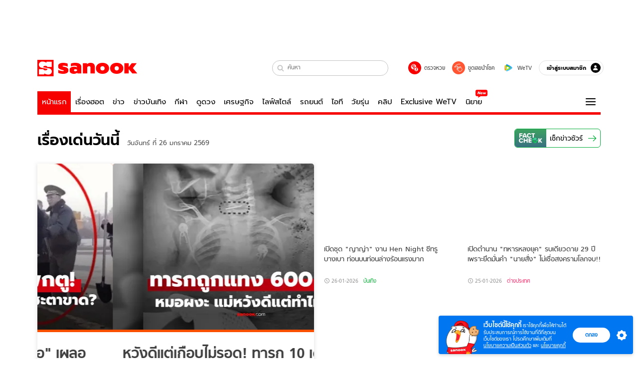

--- FILE ---
content_type: text/html; charset=utf-8
request_url: https://www.sanook.com/?widget=1716493
body_size: 56418
content:
<!DOCTYPE html><html lang="th" class="isDesktop"><head><meta name="theme-color" content="#ED1C24"/><meta name="robots" content="max-image-preview:large, max-video-preview:-1"/><meta property="fb:app_id" content="1675028022749749"/><meta data-react-helmet="true" name="description" content="เว็บไซต์อันดับ 1 ของเมืองไทยที่รวม ข่าววันนี้ สลากกินแบ่งรัฐบาล ดูดวง ดูหนัง ละคร ฟังเพลง Joox ผลบอล วิเคราะห์บอล เกม สุขภาพ และรวมความบันเทิง วาไรตี้ อีกมากมาย"/><meta data-react-helmet="true" name="keywords" content="ดูดวง, หวย, สลากกินแบ่งรัฐบาล, ฟังเพลง, Joox, ข่าว, ผลบอล, วาไรตี้, กีฬา, หนัง, ละคร, คลิปวิดีโอ, สุขภาพ, ข่าวบันเทิง, sanook, วิเคราะห์บอล, เกม, ดูทีวีออนไลน์"/><meta data-react-helmet="true" property="og:description" content="เว็บไซต์อันดับ 1 ของเมืองไทยที่รวม ข่าววันนี้ สลากกินแบ่งรัฐบาล ดูดวง ดูหนัง ละคร ฟังเพลง Joox ผลบอล วิเคราะห์บอล เกม สุขภาพ และรวมความบันเทิง วาไรตี้ อีกมากมาย"/><meta data-react-helmet="true" property="og:type" content="website"/><meta data-react-helmet="true" property="og:image" content="https://s.isanook.com/sh/0/di/og-channel/s-sanook.png?ip/crop/w1200h700/q80/png"/><meta data-react-helmet="true" property="og:site_name" content="www.sanook.com"/><meta data-react-helmet="true" property="og:url" content="https://www.sanook.com/"/><meta data-react-helmet="true" name="twitter:site" content="@Sanook"/><meta data-react-helmet="true" name="twitter:card" content="summary_large_image"/><meta data-react-helmet="true" property="og:image:secure_url" content="https://s.isanook.com/sh/0/di/og-channel/s-sanook.png?ip/crop/w1200h700/q80/png"/><meta data-react-helmet="true" property="og:image:type" content="image/jpeg"/><meta data-react-helmet="true" property="og:image:width" content="1200"/><meta data-react-helmet="true" property="og:image:height" content="700"/><meta data-react-helmet="true" name="twitter:image" content="https://s.isanook.com/sh/0/di/og-channel/s-sanook.png?ip/crop/w1200h700/q80/png"/><meta data-react-helmet="true" name="twitter:domain" content="https://www.sanook.com/"/><link rel="manifest" href="/manifest.json"/><link rel="apple-touch-icon-precomposed" href="https://s.isanook.com/sh/0/di/icon-sanook-144x144-08.png"/><link rel="shortcut icon" href="https://s.isanook.com/sh/0/di/sanook32x32.ico"/><link data-react-helmet="true" rel="canonical" href="https://www.sanook.com/"/><link data-react-helmet="true" rel="image_src" href="https://s.isanook.com/sh/0/di/og-channel/s-sanook.png?ip/crop/w1200h700/q80/png"/><script data-react-helmet="true" type="text/javascript">
          window.GTMFirstLoad = true;
          var objGTMInitialValue = {'contentChannel': 'firstpage', 'contentPageFormat': 'indexpage'};
          var smiData = document.cookie.match('(^|; )' + 'smimid' + '=([^;]*)');

          objGTMInitialValue.userLogin = smiData === null ? 0 : 1;
          if (smiData && smiData !== null) {
            objGTMInitialValue.userSMI = smiData[2];
            objGTMInitialValue.userID = smiData[2];
          }

          var adsCookieRegex = document.cookie.match('(^|; )' + 'ads_optout' + '=([^;]*)');
          if (adsCookieRegex && adsCookieRegex !== null) {
            objGTMInitialValue.userNonPersonalizedAds = +adsCookieRegex[2];
          }

          dataLayer = [objGTMInitialValue];

          (function(w,d,s,l,i){w[l]=w[l]||[];w[l].push({'gtm.start':
          new Date().getTime(),event:'gtm.js'});var f=d.getElementsByTagName(s)[0],
          j=d.createElement(s),dl=l!='dataLayer'?'&l='+l:'';j.async=true;j.src=
          'https://www.googletagmanager.com/gtm.js?id='+i+dl;f.parentNode.insertBefore(j,f);
          })(window,document,'script','dataLayer','GTM-PNXLXRS');
        </script><script data-react-helmet="true" type="application/ld+json">{"@context":"https://schema.org","@type":"Organization","name":"sanook.com เว็บไซต์อันดับ 1 ของเมืองไทยที่รวม ข่าววันนี้ ข่าวบันเทิง สลากกินแบ่งรัฐบาล ดูดวง","alternateName":"Sanook","url":"https://www.sanook.com/","logo":"https://s.isanook.com/sh/0/di/sanook32x32.ico","contactPoint":{"@type":"ContactPoint","telephone":"+662-833-3000","email":"feedback@tencent.co.th","contactType":"customer service"}}</script><script data-react-helmet="true" type="application/ld+json">{"@context":"https://schema.org/","@type":"WebSite","name":"Sanook.com รวมข่าว บันเทิง ดูดวง ตรวจหวย ไลฟ์สไตล์ กีฬา","url":"https://www.sanook.com","description":"เว็บไซต์อันดับ 1 ของเมืองไทยที่รวม ข่าววันนี้ สลากกินแบ่งรัฐบาล ดูดวง ดูหนัง ละคร ฟังเพลง Joox ผลบอล วิเคราะห์บอล เกม สุขภาพ และรวมความบันเทิง วาไรตี้ อีกมากมาย","sameAs":["https://twitter.com/sanook","https://www.facebook.com/sanookeveryday","https://www.tiktok.com/@sanook.com","https://www.youtube.com/user/SanookTV","https://instagram.com/sanook.com","https://www.linkedin.com/company/1013623?trk=tyah&trkInfo=clickedVertical%3Acompany%2CclickedEntityId%3A1013623%2Cidx%3A2-1-2%2CtarId%3A1465882069006%2Ctas%3ASanook"],"potentialAction":{"@type":"SearchAction","target":"https://www.sanook.com/hot/search/{search_term_string}/","query-input":"required name=search_term_string"}}</script><script data-react-helmet="true" type="application/ld+json">{"@context":"https://schema.org","@type":"BreadcrumbList","itemListElement":[{"@type":"ListItem","position":1,"name":"Sanook","item":"https://www.sanook.com/"}]}</script><script type="text/javascript">
          window.THwhitelist = ['women', 'men', 'travel', 'movie', 'health', 'home', 'moshimoshi', 'sport', 'hitech', 'money', 'news', 'game', 'horoscope', 'campus', 'auto', 'music', 'podcasts', 'video', 'feedback', 'dictionary', 'lifestyle', 'it', 'entertain', 'chinanews', 'tastefulthailand'];
          function getPage(whitelist) {
  var loc = document.createElement('a');
  loc.href = window.location.href + '';
  var page = 'sanook';

  var _paths = loc.pathname.split('/');

  var _id = new RegExp('^/(?:.*)/([0-9]+)/').exec(loc.pathname);

  var matchedId = _id !== null && _id[1] > 0;
  const strHoroscope = 'horoscope';
  const horoscopePrefix = page + '.' + strHoroscope;
  var strVideo = 'video';
  var isVideo = _paths[1] === strVideo;

  if (isVideo) {
    var videoPrefix = page + '.' + strVideo + '.';
    var strChannel = 'channel';
    var strClip = 'clip';
    var strPlaylist = 'playlist';
    var strEmbed = 'embed';
    var strAuthAccept = 'auth-accept';
    var strPrivate = 'private';

    if (_paths[2] === strChannel) {
      return videoPrefix + strChannel;
    }

    if (_paths[2] === strAuthAccept) {
      return videoPrefix + strClip + '.' + strPrivate;
    }

    if (matchedId) {
      if (_paths[2] === strClip) {
        if (window.THVideoPrivate) {
          return videoPrefix + strClip + '.' + strPrivate;
        }

        return videoPrefix + strClip;
      } else if (_paths[2] === strPlaylist) {
        return videoPrefix + strPlaylist;
      } else if (_paths[2] === strEmbed) {
        return videoPrefix + strEmbed + '.' + _paths[3];
      }
    }
  }

  var strDictionary = 'dictionary';
  var isDictionary = _paths[1] === strDictionary;

  if (isDictionary) {
    if (_paths[2] === 'dict') {
      if (_paths[3] !== '') {
        var dictPrefix = strDictionary + '.' + 'dict' + '.';

        if (_paths[4] === 'search') {
          return dictPrefix + _paths[3] + '.' + 'search';
        } else {
          return dictPrefix + _paths[3];
        }
      } else {
        return strDictionary + '.dict';
      }
    } else {
      return strDictionary + '.index';
    }
  }

  if (_paths[1] === 'podcasts') {
    if (_paths[2] === 'program') {
      if (_paths[4]) {
        return 'sanook.podcasts.track';
      }

      return 'sanook.podcasts.program';
    }
  }

  if (_paths[1] === 'music') {
    if (_paths[2] === 'event') {
      if (_paths[3]) {
        return 'sanook.music.event.entry';
      }

      return 'sanook.music.event';
    }

    if (_paths[2] === 'liveradio') {
      if (_paths[3]) {
        return 'sanook.music.liveradio.entry';
      }

      return 'sanook.music.liveradio';
    }

    if (_paths[2] === 'chart' || _paths[2] === 'artist' || _paths[2] === 'playlist' || _paths[2] === 'album') {
      return 'sanook.music.' + _paths[2] + '.entry';
    }
  }

  const strFindLuckyNumbers = 'findluckynumbers';
  const isFindLuckyNumbers = _paths[1] === strHoroscope && _paths[2] === strFindLuckyNumbers;
  const regId = /^\d+$/;

  if (isFindLuckyNumbers) {
    let findLuckyNumbersPrefix = horoscopePrefix + '.' + _paths[2];

    if (_paths[3] !== '') {
      findLuckyNumbersPrefix = findLuckyNumbersPrefix + '.' + _paths[3];

      if (_paths[4].match(regId)) {
        return findLuckyNumbersPrefix + '.' + 'result';
      } else if (_paths[4] !== '') {
        return findLuckyNumbersPrefix + '.' + _paths[4];
      } else {
        return findLuckyNumbersPrefix;
      }
    } else {
      return horoscopePrefix + '.' + strFindLuckyNumbers;
    }
  }

  if (matchedId) {
    if (_paths[3] === 'gallery') {
      if (_paths[4] !== '') {
        page = page + '.' + _paths[1] + '.gallery.' + _paths[2];
      } else {
        page = page + '.' + _paths[1] + '.gallery';
      }
    } else {
      page = page + '.' + _paths[1] + '.entry';
    }
  } else {
    if (_paths.length > 4) {
      if (_paths[2] === 'search') {
        page = page + '.' + _paths[1] + '.search';
      } else if (_paths[2] === 'tag') {
        page = page + '.' + _paths[1] + '.tag';
      } else {
        page = page + '.' + _paths[1] + '.' + _paths[2] + '.' + _paths[3];
      }
    } else if (_paths.length > 3) {
      page = page + '.' + _paths[1] + '.' + _paths[2];
    } else if (_paths.length > 2) {
      if ((whitelist || window.THwhitelist).indexOf(_paths[1]) !== -1) {
        page = page + '.' + _paths[1] + '.index';
      } else {
        page = page + '.' + _paths[1] + '.tab';
      }
    } else {
      page = page + '.www.index';
    }
  }

  return page;
}
          window.THFirstLoad = true;
          window.page = getPage();
          ;(function () {
            var hth = document.createElement('script'); hth.type = 'text/javascript'
            hth.async = true
            hth.src = '//lvs2.truehits.in.th/dataa/d0004449.js'
            var s = document.getElementsByTagName('script')[0]; s.parentNode.insertBefore(hth, s)
          })()
        </script><script type="text/javascript">
      (function (s, a, n, o, O, k) {s['SanookAnalyticsObject'] = a; s[a] = s[a] || function () { (s[a].q = s[a].q || []).push(arguments) }, s[a].l = 1 * new Date(); k = O.createElement(n), m = O.getElementsByTagName(n)[0]; k.async = 1; k.src = o; m.parentNode.insertBefore(k, m)})(window, 'snSAL', 'script', 'https://sal.isanook.com/js/a102.js', document)
      snSAL('create', 'SA-8147095-6', 'auto')
    </script><script src="https://cdn.taboola.com/webpush/publishers/1011713/taboola-push-sdk.js" async=""></script><script async="" type="text/javascript" src="https://s.isanook.com/sh/0/js/pubmatic_desktop.1.0.0.js"></script><script async="" type="text/javascript" src="//static.criteo.net/js/ld/publishertag.js"></script><script async="" type="text/javascript" src="https://p3.isanook.com/sh/0/js/beacon.v1.js"></script><script type="text/javascript">
  !function(f,b,e,v,n,t,s)
  {if(f.fbq)return;n=f.fbq=function(){n.callMethod?
  n.callMethod.apply(n,arguments):n.queue.push(arguments)};
  if(!f._fbq)f._fbq=n;n.push=n;n.loaded=!0;n.version='2.0';
  n.queue=[];t=b.createElement(e);t.async=!0;
  t.src=v;s=b.getElementsByTagName(e)[0];
  s.parentNode.insertBefore(t,s)}(window, document,'script',
  'https://connect.facebook.net/en_US/fbevents.js');
  fbq('init', '1489944661112333');
  fbq('track', 'PageView');
    </script><noscript><img height="1" width="1" style="display:none" src="https://www.facebook.com/tr?id=1489944661112333&amp;ev=PageView&amp;noscript=1"/></noscript><script type="text/javascript">
        ;window.NREUM||(NREUM={});NREUM.init={distributed_tracing:{enabled:true},privacy:{cookies_enabled:false},ajax:{deny_list:["bam-cell.nr-data.net"]}};

;NREUM.loader_config={accountID:"497483",trustKey:"497483",agentID:"50994296",licenseKey:"8f062114d3",applicationID:"50891400"};
;NREUM.info={beacon:"bam.nr-data.net",errorBeacon:"bam.nr-data.net",licenseKey:"8f062114d3",applicationID:"50891400",sa:1};
;/*! For license information please see nr-loader-rum-1.246.1.min.js.LICENSE.txt */
(()=>{"use strict";var e,t,n={234:(e,t,n)=>{n.d(t,{P_:()=>h,Mt:()=>m,C5:()=>s,DL:()=>w,OP:()=>j,lF:()=>S,Yu:()=>_,Dg:()=>v,CX:()=>c,GE:()=>A,sU:()=>T});var r=n(8632),i=n(9567);const a={beacon:r.ce.beacon,errorBeacon:r.ce.errorBeacon,licenseKey:void 0,applicationID:void 0,sa:void 0,queueTime:void 0,applicationTime:void 0,ttGuid:void 0,user:void 0,account:void 0,product:void 0,extra:void 0,jsAttributes:{},userAttributes:void 0,atts:void 0,transactionName:void 0,tNamePlain:void 0},o={};function s(e){if(!e)throw new Error("All info objects require an agent identifier!");if(!o[e])throw new Error("Info for ".concat(e," was never set"));return o[e]}function c(e,t){if(!e)throw new Error("All info objects require an agent identifier!");o[e]=(0,i.D)(t,a),(0,r.Qy)(e,o[e],"info")}const d=e=>{if(!e||"string"!=typeof e)return!1;try{document.createDocumentFragment().querySelector(e)}catch{return!1}return!0};var u=n(7056),l=n(50);const f=()=>{const e={mask_selector:"*",block_selector:"[data-nr-block]",mask_input_options:{color:!1,date:!1,"datetime-local":!1,email:!1,month:!1,number:!1,range:!1,search:!1,tel:!1,text:!1,time:!1,url:!1,week:!1,textarea:!1,select:!1,password:!0}};return{feature_flags:[],proxy:{assets:void 0,beacon:void 0},privacy:{cookies_enabled:!0},ajax:{deny_list:void 0,block_internal:!0,enabled:!0,harvestTimeSeconds:10,autoStart:!0},distributed_tracing:{enabled:void 0,exclude_newrelic_header:void 0,cors_use_newrelic_header:void 0,cors_use_tracecontext_headers:void 0,allowed_origins:void 0},session:{domain:void 0,expiresMs:u.oD,inactiveMs:u.Hb},ssl:void 0,obfuscate:void 0,jserrors:{enabled:!0,harvestTimeSeconds:10,autoStart:!0},metrics:{enabled:!0,autoStart:!0},page_action:{enabled:!0,harvestTimeSeconds:30,autoStart:!0},page_view_event:{enabled:!0,autoStart:!0},page_view_timing:{enabled:!0,harvestTimeSeconds:30,long_task:!1,autoStart:!0},session_trace:{enabled:!0,harvestTimeSeconds:10,autoStart:!0},harvest:{tooManyRequestsDelay:60},session_replay:{autoStart:!0,enabled:!1,harvestTimeSeconds:60,sampling_rate:50,error_sampling_rate:50,collect_fonts:!1,inline_images:!1,inline_stylesheet:!0,mask_all_inputs:!0,get mask_text_selector(){return e.mask_selector},set mask_text_selector(t){d(t)?e.mask_selector=t+",[data-nr-mask]":null===t?e.mask_selector=t:(0,l.Z)("An invalid session_replay.mask_selector was provided and will not be used",t)},get block_class(){return"nr-block"},get ignore_class(){return"nr-ignore"},get mask_text_class(){return"nr-mask"},get block_selector(){return e.block_selector},set block_selector(t){d(t)?e.block_selector+=",".concat(t):""!==t&&(0,l.Z)("An invalid session_replay.block_selector was provided and will not be used",t)},get mask_input_options(){return e.mask_input_options},set mask_input_options(t){t&&"object"==typeof t?e.mask_input_options={...t,password:!0}:(0,l.Z)("An invalid session_replay.mask_input_option was provided and will not be used",t)}},spa:{enabled:!0,harvestTimeSeconds:10,autoStart:!0}}},g={},p="All configuration objects require an agent identifier!";function h(e){if(!e)throw new Error(p);if(!g[e])throw new Error("Configuration for ".concat(e," was never set"));return g[e]}function v(e,t){if(!e)throw new Error(p);g[e]=(0,i.D)(t,f()),(0,r.Qy)(e,g[e],"config")}function m(e,t){if(!e)throw new Error(p);var n=h(e);if(n){for(var r=t.split("."),i=0;i<r.length-1;i++)if("object"!=typeof(n=n[r[i]]))return;n=n[r[r.length-1]]}return n}const b={accountID:void 0,trustKey:void 0,agentID:void 0,licenseKey:void 0,applicationID:void 0,xpid:void 0},y={};function w(e){if(!e)throw new Error("All loader-config objects require an agent identifier!");if(!y[e])throw new Error("LoaderConfig for ".concat(e," was never set"));return y[e]}function A(e,t){if(!e)throw new Error("All loader-config objects require an agent identifier!");y[e]=(0,i.D)(t,b),(0,r.Qy)(e,y[e],"loader_config")}const _=(0,r.mF)().o;var x=n(385),D=n(6818);const k={buildEnv:D.Re,customTransaction:void 0,disabled:!1,distMethod:D.gF,isolatedBacklog:!1,loaderType:void 0,maxBytes:3e4,offset:Math.floor(x._A?.performance?.timeOrigin||x._A?.performance?.timing?.navigationStart||Date.now()),onerror:void 0,origin:""+x._A.location,ptid:void 0,releaseIds:{},session:void 0,xhrWrappable:"function"==typeof x._A.XMLHttpRequest?.prototype?.addEventListener,version:D.q4,denyList:void 0},E={};function j(e){if(!e)throw new Error("All runtime objects require an agent identifier!");if(!E[e])throw new Error("Runtime for ".concat(e," was never set"));return E[e]}function T(e,t){if(!e)throw new Error("All runtime objects require an agent identifier!");E[e]=(0,i.D)(t,k),(0,r.Qy)(e,E[e],"runtime")}function S(e){return function(e){try{const t=s(e);return!!t.licenseKey&&!!t.errorBeacon&&!!t.applicationID}catch(e){return!1}}(e)}},9567:(e,t,n)=>{n.d(t,{D:()=>i});var r=n(50);function i(e,t){try{if(!e||"object"!=typeof e)return(0,r.Z)("Setting a Configurable requires an object as input");if(!t||"object"!=typeof t)return(0,r.Z)("Setting a Configurable requires a model to set its initial properties");const n=Object.create(Object.getPrototypeOf(t),Object.getOwnPropertyDescriptors(t)),a=0===Object.keys(n).length?e:n;for(let o in a)if(void 0!==e[o])try{Array.isArray(e[o])&&Array.isArray(t[o])?n[o]=Array.from(new Set([...e[o],...t[o]])):"object"==typeof e[o]&&"object"==typeof t[o]?n[o]=i(e[o],t[o]):n[o]=e[o]}catch(e){(0,r.Z)("An error occurred while setting a property of a Configurable",e)}return n}catch(e){(0,r.Z)("An error occured while setting a Configurable",e)}}},6818:(e,t,n)=>{n.d(t,{Re:()=>i,gF:()=>a,q4:()=>r});const r="1.246.1",i="PROD",a="CDN"},385:(e,t,n)=>{n.d(t,{Nk:()=>u,Tt:()=>s,_A:()=>a,cv:()=>l,iS:()=>o,il:()=>r,ux:()=>c,v6:()=>i,w1:()=>d});const r="undefined"!=typeof window&&!!window.document,i="undefined"!=typeof WorkerGlobalScope&&("undefined"!=typeof self&&self instanceof WorkerGlobalScope&&self.navigator instanceof WorkerNavigator||"undefined"!=typeof globalThis&&globalThis instanceof WorkerGlobalScope&&globalThis.navigator instanceof WorkerNavigator),a=r?window:"undefined"!=typeof WorkerGlobalScope&&("undefined"!=typeof self&&self instanceof WorkerGlobalScope&&self||"undefined"!=typeof globalThis&&globalThis instanceof WorkerGlobalScope&&globalThis),o=Boolean("hidden"===a?.document?.visibilityState),s=(a?.location,/iPad|iPhone|iPod/.test(a.navigator?.userAgent)),c=s&&"undefined"==typeof SharedWorker,d=((()=>{const e=a.navigator?.userAgent?.match(/Firefox[/s](d+.d+)/);Array.isArray(e)&&e.length>=2&&e[1]})(),Boolean(r&&window.document.documentMode)),u=!!a.navigator?.sendBeacon,l=Math.floor(a?.performance?.timeOrigin||a?.performance?.timing?.navigationStart||Date.now())},1117:(e,t,n)=>{n.d(t,{w:()=>a});var r=n(50);const i={agentIdentifier:"",ee:void 0};class a{constructor(e){try{if("object"!=typeof e)return(0,r.Z)("shared context requires an object as input");this.sharedContext={},Object.assign(this.sharedContext,i),Object.entries(e).forEach((e=>{let[t,n]=e;Object.keys(i).includes(t)&&(this.sharedContext[t]=n)}))}catch(e){(0,r.Z)("An error occured while setting SharedContext",e)}}}},8e3:(e,t,n)=>{n.d(t,{L:()=>u,R:()=>c});var r=n(8325),i=n(1284),a=n(4322),o=n(3325);const s={};function c(e,t){const n={staged:!1,priority:o.p[t]||0};d(e),s[e].get(t)||s[e].set(t,n)}function d(e){e&&(s[e]||(s[e]=new Map))}function u(){let e=arguments.length>0&&void 0!==arguments[0]?arguments[0]:"",t=arguments.length>1&&void 0!==arguments[1]?arguments[1]:"feature";if(d(e),!e||!s[e].get(t))return o(t);s[e].get(t).staged=!0;const n=[...s[e]];function o(t){const n=e?r.ee.get(e):r.ee,o=a.X.handlers;if(n.backlog&&o){var s=n.backlog[t],c=o[t];if(c){for(var d=0;s&&d<s.length;++d)l(s[d],c);(0,i.D)(c,(function(e,t){(0,i.D)(t,(function(t,n){n[0].on(e,n[1])}))}))}delete o[t],n.backlog[t]=null,n.emit("drain-"+t,[])}}n.every((e=>{let[t,n]=e;return n.staged}))&&(n.sort(((e,t)=>e[1].priority-t[1].priority)),n.forEach((t=>{let[n]=t;s[e].delete(n),o(n)})))}function l(e,t){var n=e[1];(0,i.D)(t[n],(function(t,n){var r=e[0];if(n[0]===r){var i=n[1],a=e[3],o=e[2];i.apply(a,o)}}))}},8325:(e,t,n)=>{n.d(t,{A:()=>c,ee:()=>d});var r=n(8632),i=n(2210),a=n(234);class o{constructor(e){this.contextId=e}}var s=n(3117);const c="nr@context:".concat(s.a),d=function e(t,n){var r={},s={},u={},f=!1;try{f=16===n.length&&(0,a.OP)(n).isolatedBacklog}catch(e){}var g={on:h,addEventListener:h,removeEventListener:function(e,t){var n=r[e];if(!n)return;for(var i=0;i<n.length;i++)n[i]===t&&n.splice(i,1)},emit:function(e,n,r,i,a){!1!==a&&(a=!0);if(d.aborted&&!i)return;t&&a&&t.emit(e,n,r);for(var o=p(r),c=v(e),u=c.length,l=0;l<u;l++)c[l].apply(o,n);var f=b()[s[e]];f&&f.push([g,e,n,o]);return o},get:m,listeners:v,context:p,buffer:function(e,t){const n=b();if(t=t||"feature",g.aborted)return;Object.entries(e||{}).forEach((e=>{let[r,i]=e;s[i]=t,t in n||(n[t]=[])}))},abort:l,aborted:!1,isBuffering:function(e){return!!b()[s[e]]},debugId:n,backlog:f?{}:t&&"object"==typeof t.backlog?t.backlog:{}};return g;function p(e){return e&&e instanceof o?e:e?(0,i.X)(e,c,(()=>new o(c))):new o(c)}function h(e,t){r[e]=v(e).concat(t)}function v(e){return r[e]||[]}function m(t){return u[t]=u[t]||e(g,t)}function b(){return g.backlog}}(void 0,"globalEE"),u=(0,r.fP)();function l(){d.aborted=!0,d.backlog={}}u.ee||(u.ee=d)},5546:(e,t,n)=>{n.d(t,{E:()=>r,p:()=>i});var r=n(8325).ee.get("handle");function i(e,t,n,i,a){a?(a.buffer([e],i),a.emit(e,t,n)):(r.buffer([e],i),r.emit(e,t,n))}},4322:(e,t,n)=>{n.d(t,{X:()=>a});var r=n(5546);a.on=o;var i=a.handlers={};function a(e,t,n,a){o(a||r.E,i,e,t,n)}function o(e,t,n,i,a){a||(a="feature"),e||(e=r.E);var o=t[a]=t[a]||{};(o[n]=o[n]||[]).push([e,i])}},3239:(e,t,n)=>{n.d(t,{bP:()=>s,iz:()=>c,m$:()=>o});var r=n(385);let i=!1,a=!1;try{const e={get passive(){return i=!0,!1},get signal(){return a=!0,!1}};r._A.addEventListener("test",null,e),r._A.removeEventListener("test",null,e)}catch(e){}function o(e,t){return i||a?{capture:!!e,passive:i,signal:t}:!!e}function s(e,t){let n=arguments.length>2&&void 0!==arguments[2]&&arguments[2],r=arguments.length>3?arguments[3]:void 0;window.addEventListener(e,t,o(n,r))}function c(e,t){let n=arguments.length>2&&void 0!==arguments[2]&&arguments[2],r=arguments.length>3?arguments[3]:void 0;document.addEventListener(e,t,o(n,r))}},3117:(e,t,n)=>{n.d(t,{a:()=>r});const r=(0,n(4402).Rl)()},4402:(e,t,n)=>{n.d(t,{Rl:()=>o,ky:()=>s});var r=n(385);const i="xxxxxxxx-xxxx-4xxx-yxxx-xxxxxxxxxxxx";function a(e,t){return e?15&e[t]:16*Math.random()|0}function o(){const e=r._A?.crypto||r._A?.msCrypto;let t,n=0;return e&&e.getRandomValues&&(t=e.getRandomValues(new Uint8Array(31))),i.split("").map((e=>"x"===e?a(t,++n).toString(16):"y"===e?(3&a()|8).toString(16):e)).join("")}function s(e){const t=r._A?.crypto||r._A?.msCrypto;let n,i=0;t&&t.getRandomValues&&(n=t.getRandomValues(new Uint8Array(31)));const o=[];for(var s=0;s<e;s++)o.push(a(n,++i).toString(16));return o.join("")}},7056:(e,t,n)=>{n.d(t,{Bq:()=>r,Hb:()=>a,oD:()=>i});const r="NRBA",i=144e5,a=18e5},7894:(e,t,n)=>{function r(){return Math.round(performance.now())}n.d(t,{z:()=>r})},50:(e,t,n)=>{function r(e,t){"function"==typeof console.warn&&(console.warn("New Relic: ".concat(e)),t&&console.warn(t))}n.d(t,{Z:()=>r})},2587:(e,t,n)=>{n.d(t,{N:()=>c,T:()=>d});var r=n(8325),i=n(5546),a=n(3325);const o={stn:[a.D.sessionTrace],err:[a.D.jserrors,a.D.metrics],ins:[a.D.pageAction],spa:[a.D.spa],sr:[a.D.sessionReplay,a.D.sessionTrace]},s=new Set;function c(e,t){const n=r.ee.get(t);e&&"object"==typeof e&&(s.has(t)||Object.entries(e).forEach((e=>{let[t,r]=e;o[t]?o[t].forEach((e=>{r?(0,i.p)("feat-"+t,[],void 0,e,n):(0,i.p)("block-"+t,[],void 0,e,n),(0,i.p)("rumresp-"+t,[Boolean(r)],void 0,e,n)})):r&&(0,i.p)("feat-"+t,[],void 0,void 0,n),d[t]=Boolean(r)})),Object.keys(o).forEach((e=>{void 0===d[e]&&(o[e]?.forEach((t=>(0,i.p)("rumresp-"+e,[!1],void 0,t,n))),d[e]=!1)})),s.add(t))}const d={}},2210:(e,t,n)=>{n.d(t,{X:()=>i});var r=Object.prototype.hasOwnProperty;function i(e,t,n){if(r.call(e,t))return e[t];var i=n();if(Object.defineProperty&&Object.keys)try{return Object.defineProperty(e,t,{value:i,writable:!0,enumerable:!1}),i}catch(e){}return e[t]=i,i}},1284:(e,t,n)=>{n.d(t,{D:()=>r});const r=(e,t)=>Object.entries(e||{}).map((e=>{let[n,r]=e;return t(n,r)}))},4351:(e,t,n)=>{n.d(t,{P:()=>a});var r=n(8325);const i=()=>{const e=new WeakSet;return(t,n)=>{if("object"==typeof n&&null!==n){if(e.has(n))return;e.add(n)}return n}};function a(e){try{return JSON.stringify(e,i())}catch(e){try{r.ee.emit("internal-error",[e])}catch(e){}}}},3960:(e,t,n)=>{n.d(t,{K:()=>o,b:()=>a});var r=n(3239);function i(){return"undefined"==typeof document||"complete"===document.readyState}function a(e,t){if(i())return e();(0,r.bP)("load",e,t)}function o(e){if(i())return e();(0,r.iz)("DOMContentLoaded",e)}},8632:(e,t,n)=>{n.d(t,{EZ:()=>d,Qy:()=>c,ce:()=>a,fP:()=>o,gG:()=>u,mF:()=>s});var r=n(7894),i=n(385);const a={beacon:"bam.nr-data.net",errorBeacon:"bam.nr-data.net"};function o(){return i._A.NREUM||(i._A.NREUM={}),void 0===i._A.newrelic&&(i._A.newrelic=i._A.NREUM),i._A.NREUM}function s(){let e=o();return e.o||(e.o={ST:i._A.setTimeout,SI:i._A.setImmediate,CT:i._A.clearTimeout,XHR:i._A.XMLHttpRequest,REQ:i._A.Request,EV:i._A.Event,PR:i._A.Promise,MO:i._A.MutationObserver,FETCH:i._A.fetch}),e}function c(e,t,n){let i=o();const a=i.initializedAgents||{},s=a[e]||{};return Object.keys(s).length||(s.initializedAt={ms:(0,r.z)(),date:new Date}),i.initializedAgents={...a,[e]:{...s,[n]:t}},i}function d(e,t){o()[e]=t}function u(){return function(){let e=o();const t=e.info||{};e.info={beacon:a.beacon,errorBeacon:a.errorBeacon,...t}}(),function(){let e=o();const t=e.init||{};e.init={...t}}(),s(),function(){let e=o();const t=e.loader_config||{};e.loader_config={...t}}(),o()}},7956:(e,t,n)=>{n.d(t,{N:()=>i});var r=n(3239);function i(e){let t=arguments.length>1&&void 0!==arguments[1]&&arguments[1],n=arguments.length>2?arguments[2]:void 0,i=arguments.length>3?arguments[3]:void 0;(0,r.iz)("visibilitychange",(function(){if(t)return void("hidden"===document.visibilityState&&e());e(document.visibilityState)}),n,i)}},3081:(e,t,n)=>{n.d(t,{gF:()=>a,mY:()=>i,t9:()=>r,vz:()=>s,xS:()=>o});const r=n(3325).D.metrics,i="sm",a="cm",o="storeSupportabilityMetrics",s="storeEventMetrics"},7633:(e,t,n)=>{n.d(t,{t:()=>r});const r=n(3325).D.pageViewEvent},9251:(e,t,n)=>{n.d(t,{t:()=>r});const r=n(3325).D.pageViewTiming},5938:(e,t,n)=>{n.d(t,{W:()=>i});var r=n(8325);class i{constructor(e,t,n){this.agentIdentifier=e,this.aggregator=t,this.ee=r.ee.get(e),this.featureName=n,this.blocked=!1}}},7530:(e,t,n)=>{n.d(t,{j:()=>b});var r=n(3325),i=n(234),a=n(5546),o=n(8325),s=n(7894),c=n(8e3),d=n(3960),u=n(385),l=n(50),f=n(3081),g=n(8632);function p(){const e=(0,g.gG)();["setErrorHandler","finished","addToTrace","addRelease","addPageAction","setCurrentRouteName","setPageViewName","setCustomAttribute","interaction","noticeError","setUserId","setApplicationVersion","start"].forEach((t=>{e[t]=function(){for(var n=arguments.length,r=new Array(n),i=0;i<n;i++)r[i]=arguments[i];return function(t){for(var n=arguments.length,r=new Array(n>1?n-1:0),i=1;i<n;i++)r[i-1]=arguments[i];let a=[];return Object.values(e.initializedAgents).forEach((e=>{e.exposed&&e.api[t]&&a.push(e.api[t](...r))})),a.length>1?a:a[0]}(t,...r)}}))}var h=n(2587);const v=e=>{const t=e.startsWith("http");e+="/",n.p=t?e:"https://"+e};let m=!1;function b(e){let t=arguments.length>1&&void 0!==arguments[1]?arguments[1]:{},b=arguments.length>2?arguments[2]:void 0,y=arguments.length>3?arguments[3]:void 0,{init:w,info:A,loader_config:_,runtime:x={loaderType:b},exposed:D=!0}=t;const k=(0,g.gG)();A||(w=k.init,A=k.info,_=k.loader_config),(0,i.Dg)(e,w||{}),(0,i.GE)(e,_||{}),A.jsAttributes??={},u.v6&&(A.jsAttributes.isWorker=!0),(0,i.CX)(e,A);const E=(0,i.P_)(e),j=[A.beacon,A.errorBeacon];m||(m=!0,E.proxy.assets&&(v(E.proxy.assets),j.push(E.proxy.assets)),E.proxy.beacon&&j.push(E.proxy.beacon)),x.denyList=[...E.ajax.deny_list||[],...E.ajax.block_internal?j:[]],(0,i.sU)(e,x),p();const T=function(e,t){t||(0,c.R)(e,"api");const g={};var p=o.ee.get(e),h=p.get("tracer"),v="api-",m=v+"ixn-";function b(t,n,r,a){const o=(0,i.C5)(e);return null===n?delete o.jsAttributes[t]:(0,i.CX)(e,{...o,jsAttributes:{...o.jsAttributes,[t]:n}}),A(v,r,!0,a||null===n?"session":void 0)(t,n)}function y(){}["setErrorHandler","finished","addToTrace","addRelease"].forEach((e=>{g[e]=A(v,e,!0,"api")})),g.addPageAction=A(v,"addPageAction",!0,r.D.pageAction),g.setCurrentRouteName=A(v,"routeName",!0,r.D.spa),g.setPageViewName=function(t,n){if("string"==typeof t)return"/"!==t.charAt(0)&&(t="/"+t),(0,i.OP)(e).customTransaction=(n||"http://custom.transaction")+t,A(v,"setPageViewName",!0)()},g.setCustomAttribute=function(e,t){let n=arguments.length>2&&void 0!==arguments[2]&&arguments[2];if("string"==typeof e){if(["string","number","boolean"].includes(typeof t)||null===t)return b(e,t,"setCustomAttribute",n);(0,l.Z)("Failed to execute setCustomAttribute.\nNon-null value must be a string, number or boolean type, but a type of <".concat(typeof t,"> was provided."))}else(0,l.Z)("Failed to execute setCustomAttribute.\nName must be a string type, but a type of <".concat(typeof e,"> was provided."))},g.setUserId=function(e){if("string"==typeof e||null===e)return b("enduser.id",e,"setUserId",!0);(0,l.Z)("Failed to execute setUserId.\nNon-null value must be a string type, but a type of <".concat(typeof e,"> was provided."))},g.setApplicationVersion=function(e){if("string"==typeof e||null===e)return b("application.version",e,"setApplicationVersion",!1);(0,l.Z)("Failed to execute setApplicationVersion. Expected <String | null>, but got <".concat(typeof e,">."))},g.start=e=>{try{const t=e?"defined":"undefined";(0,a.p)(f.xS,["API/start/".concat(t,"/called")],void 0,r.D.metrics,p);const n=Object.values(r.D);if(void 0===e)e=n;else{if((e=Array.isArray(e)&&e.length?e:[e]).some((e=>!n.includes(e))))return(0,l.Z)("Invalid feature name supplied. Acceptable feature names are: ".concat(n));e.includes(r.D.pageViewEvent)||e.push(r.D.pageViewEvent)}e.forEach((e=>{p.emit("".concat(e,"-opt-in"))}))}catch(e){(0,l.Z)("An unexpected issue occurred",e)}},g.interaction=function(){return(new y).get()};var w=y.prototype={createTracer:function(e,t){var n={},i=this,o="function"==typeof t;return(0,a.p)(m+"tracer",[(0,s.z)(),e,n],i,r.D.spa,p),function(){if(h.emit((o?"":"no-")+"fn-start",[(0,s.z)(),i,o],n),o)try{return t.apply(this,arguments)}catch(e){throw h.emit("fn-err",[arguments,this,e],n),e}finally{h.emit("fn-end",[(0,s.z)()],n)}}}};function A(e,t,n,i){return function(){return(0,a.p)(f.xS,["API/"+t+"/called"],void 0,r.D.metrics,p),i&&(0,a.p)(e+t,[(0,s.z)(),...arguments],n?null:this,i,p),n?void 0:this}}function _(){n.e(75).then(n.bind(n,7438)).then((t=>{let{setAPI:n}=t;n(e),(0,c.L)(e,"api")})).catch((()=>(0,l.Z)("Downloading runtime APIs failed...")))}return["actionText","setName","setAttribute","save","ignore","onEnd","getContext","end","get"].forEach((e=>{w[e]=A(m,e,void 0,r.D.spa)})),g.noticeError=function(e,t){"string"==typeof e&&(e=new Error(e)),(0,a.p)(f.xS,["API/noticeError/called"],void 0,r.D.metrics,p),(0,a.p)("err",[e,(0,s.z)(),!1,t],void 0,r.D.jserrors,p)},u.il?(0,d.b)((()=>_()),!0):_(),g}(e,y);return(0,g.Qy)(e,T,"api"),(0,g.Qy)(e,D,"exposed"),(0,g.EZ)("activatedFeatures",h.T),T}},3325:(e,t,n)=>{n.d(t,{D:()=>r,p:()=>i});const r={ajax:"ajax",jserrors:"jserrors",metrics:"metrics",pageAction:"page_action",pageViewEvent:"page_view_event",pageViewTiming:"page_view_timing",sessionReplay:"session_replay",sessionTrace:"session_trace",spa:"spa"},i={[r.pageViewEvent]:1,[r.pageViewTiming]:2,[r.metrics]:3,[r.jserrors]:4,[r.ajax]:5,[r.sessionTrace]:6,[r.pageAction]:7,[r.spa]:8,[r.sessionReplay]:9}}},r={};function i(e){var t=r[e];if(void 0!==t)return t.exports;var a=r[e]={exports:{}};return n[e](a,a.exports,i),a.exports}i.m=n,i.d=(e,t)=>{for(var n in t)i.o(t,n)&&!i.o(e,n)&&Object.defineProperty(e,n,{enumerable:!0,get:t[n]})},i.f={},i.e=e=>Promise.all(Object.keys(i.f).reduce(((t,n)=>(i.f[n](e,t),t)),[])),i.u=e=>"nr-rum-1.246.1.min.js",i.o=(e,t)=>Object.prototype.hasOwnProperty.call(e,t),e={},t="NRBA-1.246.1.PROD:",i.l=(n,r,a,o)=>{if(e[n])e[n].push(r);else{var s,c;if(void 0!==a)for(var d=document.getElementsByTagName("script"),u=0;u<d.length;u++){var l=d[u];if(l.getAttribute("src")==n||l.getAttribute("data-webpack")==t+a){s=l;break}}s||(c=!0,(s=document.createElement("script")).charset="utf-8",s.timeout=120,i.nc&&s.setAttribute("nonce",i.nc),s.setAttribute("data-webpack",t+a),s.src=n),e[n]=[r];var f=(t,r)=>{s.onerror=s.onload=null,clearTimeout(g);var i=e[n];if(delete e[n],s.parentNode&&s.parentNode.removeChild(s),i&&i.forEach((e=>e(r))),t)return t(r)},g=setTimeout(f.bind(null,void 0,{type:"timeout",target:s}),12e4);s.onerror=f.bind(null,s.onerror),s.onload=f.bind(null,s.onload),c&&document.head.appendChild(s)}},i.r=e=>{"undefined"!=typeof Symbol&&Symbol.toStringTag&&Object.defineProperty(e,Symbol.toStringTag,{value:"Module"}),Object.defineProperty(e,"__esModule",{value:!0})},i.p="https://js-agent.newrelic.com/",(()=>{var e={50:0,832:0};i.f.j=(t,n)=>{var r=i.o(e,t)?e[t]:void 0;if(0!==r)if(r)n.push(r[2]);else{var a=new Promise(((n,i)=>r=e[t]=[n,i]));n.push(r[2]=a);var o=i.p+i.u(t),s=new Error;i.l(o,(n=>{if(i.o(e,t)&&(0!==(r=e[t])&&(e[t]=void 0),r)){var a=n&&("load"===n.type?"missing":n.type),o=n&&n.target&&n.target.src;s.message="Loading chunk "+t+" failed.\n("+a+": "+o+")",s.name="ChunkLoadError",s.type=a,s.request=o,r[1](s)}}),"chunk-"+t,t)}};var t=(t,n)=>{var r,a,[o,s,c]=n,d=0;if(o.some((t=>0!==e[t]))){for(r in s)i.o(s,r)&&(i.m[r]=s[r]);if(c)c(i)}for(t&&t(n);d<o.length;d++)a=o[d],i.o(e,a)&&e[a]&&e[a][0](),e[a]=0},n=self["webpackChunk:NRBA-1.246.1.PROD"]=self["webpackChunk:NRBA-1.246.1.PROD"]||[];n.forEach(t.bind(null,0)),n.push=t.bind(null,n.push.bind(n))})(),(()=>{var e=i(50);class t{addPageAction(t,n){(0,e.Z)("Call to agent api addPageAction failed. The page action feature is not currently initialized.")}setPageViewName(t,n){(0,e.Z)("Call to agent api setPageViewName failed. The page view feature is not currently initialized.")}setCustomAttribute(t,n,r){(0,e.Z)("Call to agent api setCustomAttribute failed. The js errors feature is not currently initialized.")}noticeError(t,n){(0,e.Z)("Call to agent api noticeError failed. The js errors feature is not currently initialized.")}setUserId(t){(0,e.Z)("Call to agent api setUserId failed. The js errors feature is not currently initialized.")}setApplicationVersion(t){(0,e.Z)("Call to agent api setApplicationVersion failed. The agent is not currently initialized.")}setErrorHandler(t){(0,e.Z)("Call to agent api setErrorHandler failed. The js errors feature is not currently initialized.")}finished(t){(0,e.Z)("Call to agent api finished failed. The page action feature is not currently initialized.")}addRelease(t,n){(0,e.Z)("Call to agent api addRelease failed. The js errors feature is not currently initialized.")}start(t){(0,e.Z)("Call to agent api addRelease failed. The agent is not currently initialized.")}}var n=i(3325),r=i(234);const a=Object.values(n.D);function o(e){const t={};return a.forEach((n=>{t[n]=function(e,t){return!1!==(0,r.Mt)(t,"".concat(e,".enabled"))}(n,e)})),t}var s=i(7530);var c=i(8e3),d=i(5938),u=i(3960),l=i(385);class f extends d.W{constructor(e,t,n){let i=!(arguments.length>3&&void 0!==arguments[3])||arguments[3];super(e,t,n),this.auto=i,this.abortHandler=void 0,this.featAggregate=void 0,this.onAggregateImported=void 0,!1===(0,r.Mt)(this.agentIdentifier,"".concat(this.featureName,".autoStart"))&&(this.auto=!1),this.auto&&(0,c.R)(e,n)}importAggregator(){let t=arguments.length>0&&void 0!==arguments[0]?arguments[0]:{};if(this.featAggregate)return;if(!this.auto)return void this.ee.on("".concat(this.featureName,"-opt-in"),(()=>{(0,c.R)(this.agentIdentifier,this.featureName),this.auto=!0,this.importAggregator()}));const n=l.il&&!0===(0,r.Mt)(this.agentIdentifier,"privacy.cookies_enabled");let a;this.onAggregateImported=new Promise((e=>{a=e}));const o=async()=>{let r;try{if(n){const{setupAgentSession:e}=await i.e(75).then(i.bind(i,3228));r=e(this.agentIdentifier)}}catch(t){(0,e.Z)("A problem occurred when starting up session manager. This page will not start or extend any session.",t)}try{if(!this.shouldImportAgg(this.featureName,r))return(0,c.L)(this.agentIdentifier,this.featureName),void a(!1);const{lazyFeatureLoader:e}=await i.e(75).then(i.bind(i,8582)),{Aggregate:n}=await e(this.featureName,"aggregate");this.featAggregate=new n(this.agentIdentifier,this.aggregator,t),a(!0)}catch(t){(0,e.Z)("Downloading and initializing ".concat(this.featureName," failed..."),t),this.abortHandler?.(),(0,c.L)(this.agentIdentifier,this.featureName),a(!1)}};l.il?(0,u.b)((()=>o()),!0):o()}shouldImportAgg(e,t){return e!==n.D.sessionReplay||!!r.Yu.MO&&(!1!==(0,r.Mt)(this.agentIdentifier,"session_trace.enabled")&&(!!t?.isNew||!!t?.state.sessionReplayMode))}}var g=i(7633);class p extends f{static featureName=g.t;constructor(e,t){let n=!(arguments.length>2&&void 0!==arguments[2])||arguments[2];super(e,t,g.t,n),this.importAggregator()}}var h=i(1117),v=i(1284);class m extends h.w{constructor(e){super(e),this.aggregatedData={}}store(e,t,n,r,i){var a=this.getBucket(e,t,n,i);return a.metrics=function(e,t){t||(t={count:0});return t.count+=1,(0,v.D)(e,(function(e,n){t[e]=b(n,t[e])})),t}(r,a.metrics),a}merge(e,t,n,r,i){var a=this.getBucket(e,t,r,i);if(a.metrics){var o=a.metrics;o.count+=n.count,(0,v.D)(n,(function(e,t){if("count"!==e){var r=o[e],i=n[e];i&&!i.c?o[e]=b(i.t,r):o[e]=function(e,t){if(!t)return e;t.c||(t=y(t.t));return t.min=Math.min(e.min,t.min),t.max=Math.max(e.max,t.max),t.t+=e.t,t.sos+=e.sos,t.c+=e.c,t}(i,o[e])}}))}else a.metrics=n}storeMetric(e,t,n,r){var i=this.getBucket(e,t,n);return i.stats=b(r,i.stats),i}getBucket(e,t,n,r){this.aggregatedData[e]||(this.aggregatedData[e]={});var i=this.aggregatedData[e][t];return i||(i=this.aggregatedData[e][t]={params:n||{}},r&&(i.custom=r)),i}get(e,t){return t?this.aggregatedData[e]&&this.aggregatedData[e][t]:this.aggregatedData[e]}take(e){for(var t={},n="",r=!1,i=0;i<e.length;i++)t[n=e[i]]=w(this.aggregatedData[n]),t[n].length&&(r=!0),delete this.aggregatedData[n];return r?t:null}}function b(e,t){return null==e?function(e){e?e.c++:e={c:1};return e}(t):t?(t.c||(t=y(t.t)),t.c+=1,t.t+=e,t.sos+=e*e,e>t.max&&(t.max=e),e<t.min&&(t.min=e),t):{t:e}}function y(e){return{t:e,min:e,max:e,sos:e*e,c:1}}function w(e){return"object"!=typeof e?[]:(0,v.D)(e,A)}function A(e,t){return t}var _=i(8632),x=i(4402),D=i(4351);var k=i(5546),E=i(7956),j=i(3239),T=i(7894),S=i(9251);class N extends f{static featureName=S.t;constructor(e,t){let n=!(arguments.length>2&&void 0!==arguments[2])||arguments[2];super(e,t,S.t,n),l.il&&((0,E.N)((()=>(0,k.p)("docHidden",[(0,T.z)()],void 0,S.t,this.ee)),!0),(0,j.bP)("pagehide",(()=>(0,k.p)("winPagehide",[(0,T.z)()],void 0,S.t,this.ee))),this.importAggregator())}}var C=i(3081);class P extends f{static featureName=C.t9;constructor(e,t){let n=!(arguments.length>2&&void 0!==arguments[2])||arguments[2];super(e,t,C.t9,n),this.importAggregator()}}new class extends t{constructor(t){let n=arguments.length>1&&void 0!==arguments[1]?arguments[1]:(0,x.ky)(16);super(),l._A?(this.agentIdentifier=n,this.sharedAggregator=new m({agentIdentifier:this.agentIdentifier}),this.features={},this.desiredFeatures=new Set(t.features||[]),this.desiredFeatures.add(p),Object.assign(this,(0,s.j)(this.agentIdentifier,t,t.loaderType||"agent")),this.run()):(0,e.Z)("Failed to initial the agent. Could not determine the runtime environment.")}get config(){return{info:(0,r.C5)(this.agentIdentifier),init:(0,r.P_)(this.agentIdentifier),loader_config:(0,r.DL)(this.agentIdentifier),runtime:(0,r.OP)(this.agentIdentifier)}}run(){const t="features";try{const r=o(this.agentIdentifier),i=[...this.desiredFeatures];i.sort(((e,t)=>n.p[e.featureName]-n.p[t.featureName])),i.forEach((t=>{if(r[t.featureName]||t.featureName===n.D.pageViewEvent){const i=function(e){switch(e){case n.D.ajax:return[n.D.jserrors];case n.D.sessionTrace:return[n.D.ajax,n.D.pageViewEvent];case n.D.sessionReplay:return[n.D.sessionTrace];case n.D.pageViewTiming:return[n.D.pageViewEvent];default:return[]}}(t.featureName);i.every((e=>r[e]))||(0,e.Z)("".concat(t.featureName," is enabled but one or more dependent features has been disabled (").concat((0,D.P)(i),"). This may cause unintended consequences or missing data...")),this.features[t.featureName]=new t(this.agentIdentifier,this.sharedAggregator)}})),(0,_.Qy)(this.agentIdentifier,this.features,t)}catch(n){(0,e.Z)("Failed to initialize all enabled instrument classes (agent aborted) -",n);for(const e in this.features)this.features[e].abortHandler?.();const r=(0,_.fP)();return delete r.initializedAgents[this.agentIdentifier]?.api,delete r.initializedAgents[this.agentIdentifier]?.[t],delete this.sharedAggregator,r.ee?.abort(),delete r.ee?.get(this.agentIdentifier),!1}}addToTrace(t){(0,e.Z)("Call to agent api addToTrace failed. The session trace feature is not currently initialized.")}setCurrentRouteName(t){(0,e.Z)("Call to agent api setCurrentRouteName failed. The spa feature is not currently initialized.")}interaction(){(0,e.Z)("Call to agent api interaction failed. The spa feature is not currently initialized.")}}({features:[p,N,P],loaderType:"lite"})})()})();
        </script><meta name="viewport" content="width=device-width"/><meta charSet="utf-8"/><title>Sanook.com รวมข่าว บันเทิง ดูดวง ตรวจหวย ไลฟ์สไตล์ กีฬา</title><meta name="robots" content="index,follow"/><meta name="googlebot" content="index,follow"/><meta property="og:title" content="Sanook.com รวมข่าว บันเทิง ดูดวง ตรวจหวย ไลฟ์สไตล์ กีฬา"/><meta name="next-head-count" content="6"/><link rel="preload" href="//s.isanook.com/sr/0/_next/static/css/7288c74a0d70729b49d8.css" as="style"/><link rel="stylesheet" href="//s.isanook.com/sr/0/_next/static/css/7288c74a0d70729b49d8.css" data-n-g=""/><noscript data-n-css=""></noscript><script defer="" nomodule="" src="//s.isanook.com/sr/0/_next/static/chunks/polyfills-0229a34e8a72c4db8a34.js"></script><script src="//s.isanook.com/sr/0/_next/static/chunks/webpack-41a93636484feab7a29a.js" defer=""></script><script src="//s.isanook.com/sr/0/_next/static/chunks/framework-e16941500a7e56282609.js" defer=""></script><script src="//s.isanook.com/sr/0/_next/static/chunks/main-e6f66edeac3b3a3f7b2c.js" defer=""></script><script src="//s.isanook.com/sr/0/_next/static/chunks/pages/_app-fad477f999254185d493.js" defer=""></script><script src="//s.isanook.com/sr/0/_next/static/chunks/1575-bbba7bd5ae02bbb95885.js" defer=""></script><script src="//s.isanook.com/sr/0/_next/static/chunks/2962-39a9767a33fe8b9d31f2.js" defer=""></script><script src="//s.isanook.com/sr/0/_next/static/chunks/1354-6110bd3d72d24a65ab45.js" defer=""></script><script src="//s.isanook.com/sr/0/_next/static/chunks/6261-ee4af143a6a0a29cda4f.js" defer=""></script><script src="//s.isanook.com/sr/0/_next/static/chunks/872-e5d1754af053cc9ac969.js" defer=""></script><script src="//s.isanook.com/sr/0/_next/static/chunks/6863-54725cbc635c0c01e023.js" defer=""></script><script src="//s.isanook.com/sr/0/_next/static/chunks/1216-c874f708f5b975cd971b.js" defer=""></script><script src="//s.isanook.com/sr/0/_next/static/chunks/5947-d7ade25d1da093520cbb.js" defer=""></script><script src="//s.isanook.com/sr/0/_next/static/chunks/3161-23041f05f70db27f170d.js" defer=""></script><script src="//s.isanook.com/sr/0/_next/static/chunks/6066-12c77ac611a4332b163f.js" defer=""></script><script src="//s.isanook.com/sr/0/_next/static/chunks/1639-7197dea42c46a302123c.js" defer=""></script><script src="//s.isanook.com/sr/0/_next/static/chunks/7591-c453abc9905e6fdce937.js" defer=""></script><script src="//s.isanook.com/sr/0/_next/static/chunks/6043-b26f586aab8da5fef49d.js" defer=""></script><script src="//s.isanook.com/sr/0/_next/static/chunks/4160-e29c260880ca4c62141f.js" defer=""></script><script src="//s.isanook.com/sr/0/_next/static/chunks/9327-4959cf1f9deee011a608.js" defer=""></script><script src="//s.isanook.com/sr/0/_next/static/chunks/6697-dfd13a862503f37cec1f.js" defer=""></script><script src="//s.isanook.com/sr/0/_next/static/chunks/3900-f124ffb4592b696c42af.js" defer=""></script><script src="//s.isanook.com/sr/0/_next/static/chunks/5257-cfa6b67946d9669175fe.js" defer=""></script><script src="//s.isanook.com/sr/0/_next/static/chunks/4777-213ee3afeb63413be164.js" defer=""></script><script src="//s.isanook.com/sr/0/_next/static/chunks/2340-9c38223a542e9972e8e5.js" defer=""></script><script src="//s.isanook.com/sr/0/_next/static/chunks/6219-e84965b51c6bb01b601c.js" defer=""></script><script src="//s.isanook.com/sr/0/_next/static/chunks/2451-8a885ad7edd572774b10.js" defer=""></script><script src="//s.isanook.com/sr/0/_next/static/chunks/7256-ba720c28d4085afb5960.js" defer=""></script><script src="//s.isanook.com/sr/0/_next/static/chunks/2254-31cd771a24f4f3a1588d.js" defer=""></script><script src="//s.isanook.com/sr/0/_next/static/chunks/pages/common/firstpage-7a36786812ec58977313.js" defer=""></script><script src="//s.isanook.com/sr/0/_next/static/1IWw_okBSoE2abCsaUSxI/_buildManifest.js" defer=""></script><script src="//s.isanook.com/sr/0/_next/static/1IWw_okBSoE2abCsaUSxI/_ssgManifest.js" defer=""></script><style id="__jsx-1937502246">@font-face{font-family:'sukhumvit';src:url('//s.isanook.com/sr/0/fonts/sukhumvit/SukhumvitReg.woff2') format('woff2'), url('//s.isanook.com/sr/0/fonts/sukhumvit/SukhumvitReg.woff') format('woff');font-weight:400;font-style:normal;font-display:swap;}@font-face{font-family:'sukhumvit';src:url('//s.isanook.com/sr/0/fonts/sukhumvit/SukhumvitBold.woff2') format('woff2'), url('//s.isanook.com/sr/0/fonts/sukhumvit/SukhumvitBold.woff') format('woff');font-weight:700;font-style:normal;font-display:swap;}@font-face{font-family:'sukhumvit-fallback';size-adjust:88%;src:local('Arial');}@font-face{font-family:'prompt';src:url('//s.isanook.com/sr/0/fonts/prompt/prompt-regular-webfont.woff2') format('woff2'), url('//s.isanook.com/sr/0/fonts/prompt/prompt-regular-webfont.woff') format('woff');font-weight:400;font-style:normal;font-display:swap;}@font-face{font-family:'prompt';src:url('//s.isanook.com/sr/0/fonts/prompt/prompt-semibold-webfont.woff2') format('woff2'), url('//s.isanook.com/sr/0/fonts/prompt/prompt-semibold-webfont.woff') format('woff');font-weight:600;font-style:normal;font-display:swap;}@font-face{font-family:'prompt';src:url('//s.isanook.com/sr/0/fonts/prompt/prompt-bold-webfont.woff2') format('woff2'), url('//s.isanook.com/sr/0/fonts/prompt/prompt-bold-webfont.woff') format('woff');font-weight:700;font-style:normal;font-display:swap;}@font-face{font-family:'Prompt-fallback';size-adjust:104.5%;ascent-override:90%;src:local('Arial');}@font-face{font-family:'base-icon';src:url('//s.isanook.com/sr/0/fonts/icon/base-icon-v1.0.53.woff2') format('woff2'), url('//s.isanook.com/sr/0/fonts/icon/base-icon-v1.0.53.woff') format('woff');font-weight:700;font-style:normal;font-display:block;}@font-face{font-family:'Ellipsis';src:local('Arial');unicode-range:U+2026;}@-webkit-keyframes fadeIn{0%{opacity:0;}100%{opacity:1;}}@keyframes fadeIn{0%{opacity:0;}100%{opacity:1;}}.isDesktop .HomeToday .PostStandard,.isDesktop .CategoryToday .PostStandard{-webkit-animation:fadeIn 0.4s;animation:fadeIn 0.4s;}.isDesktop .billboardFrame{-webkit-animation:fadeIn 0.6s;animation:fadeIn 0.6s;}</style><style id="__jsx-3623168590">[data-google-query-id][id^='rgpt-'][style*='height']{height:auto !important;}</style><style id="__jsx-3947223524">.EventOverlay.jsx-3947223524{position:fixed;top:0;left:0;right:0;bottom:0;background-color:rgba(255, 255, 255, 0.7);z-index:-1;opacity:0;-webkit-transition:all 0.3s ease-out;transition:all 0.3s ease-out;}.EventOverlay.active.jsx-3947223524{z-index:10099;opacity:1;-webkit-transition:all 0.3s ease-out;transition:all 0.3s ease-out;}.outer.jsx-3947223524{position:fixed;top:0;left:0;right:0;bottom:0;z-index:10099;}.EventContain.jsx-3947223524{position:absolute;top:0;left:0;z-index:10100;-webkit-animation-name:fadeOutLeft-jsx-3947223524;animation-name:fadeOutLeft-jsx-3947223524;-webkit-animation-duration:0.3s;animation-duration:0.3s;-webkit-animation-direction:forwards;animation-direction:forwards;-webkit-animation-fill-mode:both;animation-fill-mode:both;}.EventContain.active.jsx-3947223524{-webkit-animation-name:fadeInLeft-jsx-3947223524;animation-name:fadeInLeft-jsx-3947223524;-webkit-animation-duration:0.6s;animation-duration:0.6s;}.close.jsx-3947223524{position:absolute;top:15;right:15;z-index:10100;width:40px;height:40px;cursor:pointer;}@-webkit-keyframes fadeInLeft-jsx-3947223524{from{opacity:0;-webkit-transform:translateX(-100%);-ms-transform:translateX(-100%);transform:translateX(-100%);}to{opacity:1;-webkit-transform:none;-ms-transform:none;transform:none;}}@keyframes fadeInLeft-jsx-3947223524{from{opacity:0;-webkit-transform:translateX(-100%);-ms-transform:translateX(-100%);transform:translateX(-100%);}to{opacity:1;-webkit-transform:none;-ms-transform:none;transform:none;}}@-webkit-keyframes fadeOutLeft-jsx-3947223524{from{opacity:1;}to{opacity:0;-webkit-transform:translateX(-100%);-ms-transform:translateX(-100%);transform:translateX(-100%);}}@keyframes fadeOutLeft-jsx-3947223524{from{opacity:1;}to{opacity:0;-webkit-transform:translateX(-100%);-ms-transform:translateX(-100%);transform:translateX(-100%);}}</style><style id="__jsx-158250656">.BillboardPremium.jsx-158250656{-webkit-transition:all 0.5s;transition:all 0.5s;visibility:hidden;min-height:90px;}.BillboardPremium.jsx-158250656 .container.jsx-158250656{padding:0;position:unset;}.BillboardPremium.jsx-158250656 .floating.jsx-158250656{-webkit-transition:all 0.5s;transition:all 0.5s;position:absolute;left:0;top:-90px;right:0;z-index:10001;background-color:#f7f8f9;}.BillboardPremium.jsx-158250656 .adWrapOverflow.jsx-158250656{-webkit-transition:all 0.5s;transition:all 0.5s;overflow:hidden;height:0px;}.BillboardPremium.jsx-158250656 .adWrap.jsx-158250656{display:-webkit-box;display:-webkit-flex;display:-ms-flexbox;display:flex;-webkit-box-pack:center;-webkit-justify-content:center;-ms-flex-pack:center;justify-content:center;}.BillboardPremium.isSticky.jsx-158250656 .floating.jsx-158250656{position:fixed;}.BillboardPremium.isNot1by1Dimension.jsx-158250656{visibility:visible;padding-bottom:undefinedpx;}.BillboardPremium.isNot1by1Dimension.jsx-158250656 .floating.jsx-158250656{top:0;}.BillboardPremium.isNot1by1Dimension.jsx-158250656 .adWrapOverflow.jsx-158250656{height:undefinedpx;}.BillboardPremium.enableBillboardSkin.jsx-158250656,.BillboardPremium.enableSectionSm.jsx-158250656{visibility:visible;padding-bottom:90px;}.BillboardPremium.enableBillboardSkin.jsx-158250656 .floating.jsx-158250656,.BillboardPremium.enableSectionSm.jsx-158250656 .floating.jsx-158250656{top:0;}.BillboardPremium.enableBillboardSkin.jsx-158250656 .adWrapOverflow.jsx-158250656,.BillboardPremium.enableBillboardSkin.jsx-158250656 .adWrap.jsx-158250656,.BillboardPremium.enableSectionSm.jsx-158250656 .adWrapOverflow.jsx-158250656,.BillboardPremium.enableSectionSm.jsx-158250656 .adWrap.jsx-158250656{display:none;}.BillboardPremium.enableBillboardSkin.jsx-158250656 .floating.jsx-158250656{background:none;}.BillboardPremium.isEmpty.jsx-158250656{display:none;}.BillboardPremium.jsx-158250656 .container.jsx-158250656{background:transparent;}</style><style id="__jsx-2351424634">.Logo.jsx-2351424634{margin:0 5px 0 0;background-image:url('//s.isanook.com/sr/0/images/logo-sanook-n.svg');background-repeat:no-repeat;background-position:center;background-size:cover;width:200px;height:33px;display:inline-block;}.Logo.jsx-2351424634 a.jsx-2351424634{display:block;text-indent:-9999px;height:100%;}.grayscale .Logo.jsx-2351424634{width:240px;height:36px;background-image:url('//s.isanook.com/sr/0/images/logo-sanook-nb.svg'), url('//s.isanook.com/sr/0/images/ribbon.svg');background-repeat:no-repeat;background-position:right center,-1px center;background-size:auto 33px,auto 36px;}</style><style id="__jsx-2373554717">.Search.jsx-2373554717 label.jsx-2373554717{position:relative;margin-bottom:0;z-index:1;}.Search.jsx-2373554717 input.jsx-2373554717{font-family: sukhumvit, sukhumvit-fallback; font-weight: 400; font-size: 0.8125rem; line-height:32px;width:233px;height:31px;border:1px solid #c3c3c3;border-radius:20px;padding-top:1px;padding-left:30px;outline:none;}.Search.jsx-2373554717 input.jsx-2373554717::-webkit-input-placeholder{line-height:31px;}.Search.jsx-2373554717 button.jsx-2373554717{display:block;position:absolute;left:5px;top:50%;-webkit-transform:translateY(-50%);-ms-transform:translateY(-50%);transform:translateY(-50%);border:none;background-color:transparent;color:#c3c3c3;cursor:pointer;outline:none;padding-left:5px;}.Search.jsx-2373554717 button.jsx-2373554717 i.jsx-2373554717{vertical-align:-2px;}</style><style id="__jsx-477766287">a.jsx-477766287{font-family: sukhumvit, sukhumvit-fallback; font-weight: 400; font-size: 0.75rem; color:#3d3d3d;display:block;line-height:26px;position:relative;padding-left:32px;}a.jsx-477766287 span.jsx-477766287{width:26px;height:26px;display:inline-block;border-radius:50%;position:absolute;left:0;top:0;}a.jsx-477766287 img.jsx-477766287{width:22px;position:absolute;top:50%;left:50%;-webkit-transform:translate(-50%,-50%);-ms-transform:translate(-50%,-50%);transform:translate(-50%,-50%);}.comic.jsx-477766287 a.jsx-477766287 img.jsx-477766287{width:100%;}@media (hover:hover){a.jsx-477766287:hover b.jsx-477766287{-webkit-text-decoration:underline;text-decoration:underline;}}a.jsx-477766287 b.jsx-477766287{font-family: sukhumvit, sukhumvit-fallback; font-weight: 400;;}li.jsx-477766287{margin-right:14px;height:26px;display:inline-block;}li.lotto.jsx-477766287 span.jsx-477766287{background-color:#f70000;}li.horo.jsx-477766287 span.jsx-477766287{background-color:#9F35D5;}li.joox.jsx-477766287 span.jsx-477766287{background-color:#00cb5e;}li.wetv.jsx-477766287 span.jsx-477766287{background-color:#f9f9f9;}li.pubg.jsx-477766287 span.jsx-477766287{background-color:#ffce00;}li.findnumber.jsx-477766287 span.jsx-477766287{background-color:#FF5533;}</style><style id="__jsx-3850061927">.SynergyList.jsx-3850061927{display:-webkit-box;display:-webkit-flex;display:-ms-flexbox;display:flex;-webkit-align-items:center;-webkit-box-align:center;-ms-flex-align:center;align-items:center;padding:0 0 0 40px;}.grayscale .SynergyList.jsx-3850061927{-webkit-filter:grayscale(0.95);filter:grayscale(0.95);}</style><style id="__jsx-1988920803">.MainHeaderDesktop.jsx-1988920803{padding-top:30px;padding-bottom:30px;position:relative;z-index:25;}.MainHeaderDesktop.jsx-1988920803 .logo:has(> img){-webkit-flex:0 0 21%;-ms-flex:0 0 21%;flex:0 0 21%;max-width:21%;position:relative;padding-left:45px;}.MainHeaderDesktop.jsx-1988920803 .logo:has(> img)>img.jsx-1988920803{position:absolute;left:10px;top:-5px;}.MainHeaderDesktop.jsx-1988920803 .search{-webkit-flex:0 0 83%;-ms-flex:0 0 83%;flex:0 0 83%;max-width:83%;padding-right:0;}.SearchWrap.jsx-1988920803{display:-webkit-box;display:-webkit-flex;display:-ms-flexbox;display:flex;-webkit-align-items:center;-webkit-box-align:center;-ms-flex-align:center;align-items:center;-webkit-box-pack:end;-webkit-justify-content:flex-end;-ms-flex-pack:end;justify-content:flex-end;min-height:32px;}.MemberWrap.jsx-1988920803{display:-webkit-box;display:-webkit-flex;display:-ms-flexbox;display:flex;-webkit-align-items:center;-webkit-box-align:center;-ms-flex-align:center;align-items:center;-webkit-box-pack:end;-webkit-justify-content:flex-end;-ms-flex-pack:end;justify-content:flex-end;}.SubMenuWrap.jsx-1988920803{position:absolute;left:0;right:0;top:93px;z-index:22;height:0;overflow:hidden;-webkit-transition:all 0.3s ease-out;transition:all 0.3s ease-out;}.SubMenuWrap.open.jsx-1988920803{height:542px;}</style><style id="__jsx-3625405556">.li.jsx-3625405556 a.jsx-3625405556{padding:10px 8.7px;color:#000;display:block;text-align:center;}@media (hover:hover){.li.jsx-3625405556 a.jsx-3625405556:hover{color:#f70000;}.grayscale .li.jsx-3625405556 a.jsx-3625405556:hover{color:#666;}}.li.active.jsx-3625405556 a.jsx-3625405556{background-color:#f70000;color:#fff;}.li.active.jsx-3625405556 a.jsx-3625405556:hover{color:#fff;}.grayscale .li.active.jsx-3625405556 a.jsx-3625405556{background-color:#444;}.li.new.jsx-3625405556 a.jsx-3625405556{position:relative;}.li.new.jsx-3625405556 a.jsx-3625405556:after{content:'';right:-3px;top:-3px;width:24px;height:17px;position:absolute;background-image:url(//s.isanook.com/sr/0/images/ic-new.svg);background-repeat:no-repeat;}.grayscale .li.new.jsx-3625405556 a.jsx-3625405556:after{-webkit-filter:grayscale(0.95);filter:grayscale(0.95);}</style><style id="__jsx-207090612">.li.jsx-207090612 a.jsx-207090612{padding:10px 8.7px;color:#000;display:block;text-align:center;}@media (hover:hover){.li.jsx-207090612 a.jsx-207090612:hover{color:#FB4F00;}.grayscale .li.jsx-207090612 a.jsx-207090612:hover{color:#666;}}.li.active.jsx-207090612 a.jsx-207090612{background-color:#FB4F00;color:#fff;}.li.active.jsx-207090612 a.jsx-207090612:hover{color:#fff;}.grayscale .li.active.jsx-207090612 a.jsx-207090612{background-color:#444;}.li.new.jsx-207090612 a.jsx-207090612{position:relative;}.li.new.jsx-207090612 a.jsx-207090612:after{content:'';right:-3px;top:-3px;width:24px;height:17px;position:absolute;background-image:url(//s.isanook.com/sr/0/images/ic-new.svg);background-repeat:no-repeat;}.grayscale .li.new.jsx-207090612 a.jsx-207090612:after{-webkit-filter:grayscale(0.95);filter:grayscale(0.95);}</style><style id="__jsx-3918242612">.li.jsx-3918242612 a.jsx-3918242612{padding:10px 8.7px;color:#000;display:block;text-align:center;}@media (hover:hover){.li.jsx-3918242612 a.jsx-3918242612:hover{color:#5640fd;}.grayscale .li.jsx-3918242612 a.jsx-3918242612:hover{color:#666;}}.li.active.jsx-3918242612 a.jsx-3918242612{background-color:#5640fd;color:#fff;}.li.active.jsx-3918242612 a.jsx-3918242612:hover{color:#fff;}.grayscale .li.active.jsx-3918242612 a.jsx-3918242612{background-color:#444;}.li.new.jsx-3918242612 a.jsx-3918242612{position:relative;}.li.new.jsx-3918242612 a.jsx-3918242612:after{content:'';right:-3px;top:-3px;width:24px;height:17px;position:absolute;background-image:url(//s.isanook.com/sr/0/images/ic-new.svg);background-repeat:no-repeat;}.grayscale .li.new.jsx-3918242612 a.jsx-3918242612:after{-webkit-filter:grayscale(0.95);filter:grayscale(0.95);}</style><style id="__jsx-4114733044">.li.jsx-4114733044 a.jsx-4114733044{padding:10px 8.7px;color:#000;display:block;text-align:center;}@media (hover:hover){.li.jsx-4114733044 a.jsx-4114733044:hover{color:#1db748;}.grayscale .li.jsx-4114733044 a.jsx-4114733044:hover{color:#666;}}.li.active.jsx-4114733044 a.jsx-4114733044{background-color:#1db748;color:#fff;}.li.active.jsx-4114733044 a.jsx-4114733044:hover{color:#fff;}.grayscale .li.active.jsx-4114733044 a.jsx-4114733044{background-color:#444;}.li.new.jsx-4114733044 a.jsx-4114733044{position:relative;}.li.new.jsx-4114733044 a.jsx-4114733044:after{content:'';right:-3px;top:-3px;width:24px;height:17px;position:absolute;background-image:url(//s.isanook.com/sr/0/images/ic-new.svg);background-repeat:no-repeat;}.grayscale .li.new.jsx-4114733044 a.jsx-4114733044:after{-webkit-filter:grayscale(0.95);filter:grayscale(0.95);}</style><style id="__jsx-3389788020">.li.jsx-3389788020 a.jsx-3389788020{padding:10px 8.7px;color:#000;display:block;text-align:center;}@media (hover:hover){.li.jsx-3389788020 a.jsx-3389788020:hover{color:#9f35d5;}.grayscale .li.jsx-3389788020 a.jsx-3389788020:hover{color:#666;}}.li.active.jsx-3389788020 a.jsx-3389788020{background-color:#9f35d5;color:#fff;}.li.active.jsx-3389788020 a.jsx-3389788020:hover{color:#fff;}.grayscale .li.active.jsx-3389788020 a.jsx-3389788020{background-color:#444;}.li.new.jsx-3389788020 a.jsx-3389788020{position:relative;}.li.new.jsx-3389788020 a.jsx-3389788020:after{content:'';right:-3px;top:-3px;width:24px;height:17px;position:absolute;background-image:url(//s.isanook.com/sr/0/images/ic-new.svg);background-repeat:no-repeat;}.grayscale .li.new.jsx-3389788020 a.jsx-3389788020:after{-webkit-filter:grayscale(0.95);filter:grayscale(0.95);}</style><style id="__jsx-3601766516">.li.jsx-3601766516 a.jsx-3601766516{padding:10px 8.7px;color:#000;display:block;text-align:center;}@media (hover:hover){.li.jsx-3601766516 a.jsx-3601766516:hover{color:#2772af;}.grayscale .li.jsx-3601766516 a.jsx-3601766516:hover{color:#666;}}.li.active.jsx-3601766516 a.jsx-3601766516{background-color:#2772af;color:#fff;}.li.active.jsx-3601766516 a.jsx-3601766516:hover{color:#fff;}.grayscale .li.active.jsx-3601766516 a.jsx-3601766516{background-color:#444;}.li.new.jsx-3601766516 a.jsx-3601766516{position:relative;}.li.new.jsx-3601766516 a.jsx-3601766516:after{content:'';right:-3px;top:-3px;width:24px;height:17px;position:absolute;background-image:url(//s.isanook.com/sr/0/images/ic-new.svg);background-repeat:no-repeat;}.grayscale .li.new.jsx-3601766516 a.jsx-3601766516:after{-webkit-filter:grayscale(0.95);filter:grayscale(0.95);}</style><style id="__jsx-1527504500">.li.jsx-1527504500 a.jsx-1527504500{padding:10px 8.7px;color:#000;display:block;text-align:center;}@media (hover:hover){.li.jsx-1527504500 a.jsx-1527504500:hover{color:#ffae00;}.grayscale .li.jsx-1527504500 a.jsx-1527504500:hover{color:#666;}}.li.active.jsx-1527504500 a.jsx-1527504500{background-color:#ffae00;color:#fff;}.li.active.jsx-1527504500 a.jsx-1527504500:hover{color:#fff;}.grayscale .li.active.jsx-1527504500 a.jsx-1527504500{background-color:#444;}.li.new.jsx-1527504500 a.jsx-1527504500{position:relative;}.li.new.jsx-1527504500 a.jsx-1527504500:after{content:'';right:-3px;top:-3px;width:24px;height:17px;position:absolute;background-image:url(//s.isanook.com/sr/0/images/ic-new.svg);background-repeat:no-repeat;}.grayscale .li.new.jsx-1527504500 a.jsx-1527504500:after{-webkit-filter:grayscale(0.95);filter:grayscale(0.95);}</style><style id="__jsx-1730285556">.li.jsx-1730285556 a.jsx-1730285556{padding:10px 8.7px;color:#000;display:block;text-align:center;}@media (hover:hover){.li.jsx-1730285556 a.jsx-1730285556:hover{color:#0741a7;}.grayscale .li.jsx-1730285556 a.jsx-1730285556:hover{color:#666;}}.li.active.jsx-1730285556 a.jsx-1730285556{background-color:#0741a7;color:#fff;}.li.active.jsx-1730285556 a.jsx-1730285556:hover{color:#fff;}.grayscale .li.active.jsx-1730285556 a.jsx-1730285556{background-color:#444;}.li.new.jsx-1730285556 a.jsx-1730285556{position:relative;}.li.new.jsx-1730285556 a.jsx-1730285556:after{content:'';right:-3px;top:-3px;width:24px;height:17px;position:absolute;background-image:url(//s.isanook.com/sr/0/images/ic-new.svg);background-repeat:no-repeat;}.grayscale .li.new.jsx-1730285556 a.jsx-1730285556:after{-webkit-filter:grayscale(0.95);filter:grayscale(0.95);}</style><style id="__jsx-3858596212">.li.jsx-3858596212 a.jsx-3858596212{padding:10px 8.7px;color:#000;display:block;text-align:center;}@media (hover:hover){.li.jsx-3858596212 a.jsx-3858596212:hover{color:#00acf4;}.grayscale .li.jsx-3858596212 a.jsx-3858596212:hover{color:#666;}}.li.active.jsx-3858596212 a.jsx-3858596212{background-color:#00acf4;color:#fff;}.li.active.jsx-3858596212 a.jsx-3858596212:hover{color:#fff;}.grayscale .li.active.jsx-3858596212 a.jsx-3858596212{background-color:#444;}.li.new.jsx-3858596212 a.jsx-3858596212{position:relative;}.li.new.jsx-3858596212 a.jsx-3858596212:after{content:'';right:-3px;top:-3px;width:24px;height:17px;position:absolute;background-image:url(//s.isanook.com/sr/0/images/ic-new.svg);background-repeat:no-repeat;}.grayscale .li.new.jsx-3858596212 a.jsx-3858596212:after{-webkit-filter:grayscale(0.95);filter:grayscale(0.95);}</style><style id="__jsx-3052124916">.li.jsx-3052124916 a.jsx-3052124916{padding:10px 8.7px;color:#000;display:block;text-align:center;}@media (hover:hover){.li.jsx-3052124916 a.jsx-3052124916:hover{color:#ff9700;}.grayscale .li.jsx-3052124916 a.jsx-3052124916:hover{color:#666;}}.li.active.jsx-3052124916 a.jsx-3052124916{background-color:#ff9700;color:#fff;}.li.active.jsx-3052124916 a.jsx-3052124916:hover{color:#fff;}.grayscale .li.active.jsx-3052124916 a.jsx-3052124916{background-color:#444;}.li.new.jsx-3052124916 a.jsx-3052124916{position:relative;}.li.new.jsx-3052124916 a.jsx-3052124916:after{content:'';right:-3px;top:-3px;width:24px;height:17px;position:absolute;background-image:url(//s.isanook.com/sr/0/images/ic-new.svg);background-repeat:no-repeat;}.grayscale .li.new.jsx-3052124916 a.jsx-3052124916:after{-webkit-filter:grayscale(0.95);filter:grayscale(0.95);}</style><style id="__jsx-2773638708">.li.jsx-2773638708 a.jsx-2773638708{padding:10px 8.7px;color:#000;display:block;text-align:center;}@media (hover:hover){.li.jsx-2773638708 a.jsx-2773638708:hover{color:#A66CFE;}.grayscale .li.jsx-2773638708 a.jsx-2773638708:hover{color:#666;}}.li.active.jsx-2773638708 a.jsx-2773638708{background-color:#A66CFE;color:#fff;}.li.active.jsx-2773638708 a.jsx-2773638708:hover{color:#fff;}.grayscale .li.active.jsx-2773638708 a.jsx-2773638708{background-color:#444;}.li.new.jsx-2773638708 a.jsx-2773638708{position:relative;}.li.new.jsx-2773638708 a.jsx-2773638708:after{content:'';right:-3px;top:-3px;width:24px;height:17px;position:absolute;background-image:url(//s.isanook.com/sr/0/images/ic-new.svg);background-repeat:no-repeat;}.grayscale .li.new.jsx-2773638708 a.jsx-2773638708:after{-webkit-filter:grayscale(0.95);filter:grayscale(0.95);}</style><style id="__jsx-3461147410">.NavIconDesktop.jsx-3461147410{width:20px;height:15px;position:relative;-webkit-transform:rotate(0deg);-ms-transform:rotate(0deg);transform:rotate(0deg);-webkit-transition:0.3s ease-in-out;transition:0.3s ease-in-out;cursor:pointer;display:block;margin:0 auto;}.NavIconDesktop.jsx-3461147410 span.jsx-3461147410{display:block;position:absolute;height:2px;width:100%;background:#000;opacity:1;left:0;-webkit-transform:rotate(0deg);-ms-transform:rotate(0deg);transform:rotate(0deg);-webkit-transition:0.2s ease-in-out;transition:0.2s ease-in-out;}.isDesktop .NavIconDesktop.jsx-3461147410 span.jsx-3461147410{border-radius:9px;}.isDesktop .NavIconDesktop.open.jsx-3461147410 span.jsx-3461147410{background-color:#f70000;}.isDesktop .grayscale .NavIconDesktop.open.jsx-3461147410 span.jsx-3461147410{background-color:#444;}.NavIconDesktop.jsx-3461147410 span.jsx-3461147410:nth-child(1){top:0px;}.NavIconDesktop.jsx-3461147410 span.jsx-3461147410:nth-child(2),.NavIconDesktop.jsx-3461147410 span.jsx-3461147410:nth-child(3){top:6px;}.NavIconDesktop.jsx-3461147410 span.jsx-3461147410:nth-child(4){top:12px;}.NavIconDesktop.open.jsx-3461147410 span.jsx-3461147410:nth-child(1){top:6px;width:0%;left:50%;}.NavIconDesktop.open.jsx-3461147410 span.jsx-3461147410:nth-child(2){-webkit-transform:rotate(45deg);-ms-transform:rotate(45deg);transform:rotate(45deg);}.NavIconDesktop.open.jsx-3461147410 span.jsx-3461147410:nth-child(3){-webkit-transform:rotate(-45deg);-ms-transform:rotate(-45deg);transform:rotate(-45deg);}.NavIconDesktop.open.jsx-3461147410 span.jsx-3461147410:nth-child(4){top:18px;width:0%;left:50%;}</style><style id="__jsx-4007506810">.SubMenuList.jsx-4007506810{-webkit-flex:1;-ms-flex:1;flex:1;padding:0 30px;border-left:1px solid #979797;}.SubMenuList.jsx-4007506810:first-child{border-left:none;}.SubMenuList.jsx-4007506810 strong.jsx-4007506810{font-family: prompt, prompt-fallback; font-weight: 700; font-size: 1.25rem; margin-bottom:20px;}.SubMenuList.jsx-4007506810 ul.jsx-4007506810 li.jsx-4007506810{padding:5px 0;}.SubMenuList.jsx-4007506810 ul.jsx-4007506810 a.jsx-4007506810{font-family: prompt, prompt-fallback; font-weight: 400; font-size: 1rem; color:#000;-webkit-transition:all 0.3s ease-out;transition:all 0.3s ease-out;position:relative;padding-right:15px;}.SubMenuList.jsx-4007506810 ul.jsx-4007506810 a.jsx-4007506810:hover{color:#f70000;}.SubMenuList.jsx-4007506810 ul.jsx-4007506810 a.jsx-4007506810:hover i.jsx-4007506810{-webkit-transform:translate(5px,-50%);-ms-transform:translate(5px,-50%);transform:translate(5px,-50%);opacity:1;}.grayscale .SubMenuList.jsx-4007506810 ul.jsx-4007506810 a.jsx-4007506810:hover{color:#333;}.SubMenuList.jsx-4007506810 ul.jsx-4007506810 a.jsx-4007506810 i.jsx-4007506810{font-size: 0.75rem; color:#f70000;margin-left:10px;position:absolute;top:50%;-webkit-transform:translateY(-50%);-ms-transform:translateY(-50%);transform:translateY(-50%);right:0;-webkit-transition:all 0.3s ease-out;transition:all 0.3s ease-out;opacity:0;}.grayscale .SubMenuList.jsx-4007506810 ul.jsx-4007506810 a.jsx-4007506810 i.jsx-4007506810{color:#333;}</style><style id="__jsx-2223257325">.dlApp.jsx-2223257325{padding:10px 0 5px;}.dlApp.jsx-2223257325 img.jsx-2223257325{display:inline-block;}.dlApp.jsx-2223257325 a.jsx-2223257325{font-family: prompt, prompt-fallback; font-weight: 600;;font-size: 0.75rem;;display:-webkit-box;display:-webkit-flex;display:-ms-flexbox;display:flex;-webkit-flex-wrap:wrap;-ms-flex-wrap:wrap;flex-wrap:wrap;-webkit-align-content:center;-ms-flex-line-pack:center;align-content:center;-webkit-box-pack:center;-webkit-justify-content:center;-ms-flex-pack:center;justify-content:center;color:#000;gap:4px;}@media (max-width:360px){.dlApp.jsx-2223257325 a.jsx-2223257325{font-size: 0.6875rem;;}}.dlApp.jsx-2223257325 small.jsx-2223257325{font-size:1em;display:inline-block;width:90px;line-height:1.2;text-align:left;padding-top:3px;}@media (max-width:360px){.dlApp.jsx-2223257325 small.jsx-2223257325{width:85px;}}.wrap.jsx-2223257325{display:-webkit-box;display:-webkit-flex;display:-ms-flexbox;display:flex;-webkit-flex-wrap:wrap;-ms-flex-wrap:wrap;flex-wrap:wrap;position:relative;padding-left:50px;gap:5px;}.wrap.jsx-2223257325 .qrcode.jsx-2223257325{position:absolute;left:-5px;top:0;}.wrap.jsx-2223257325 small.jsx-2223257325{font-family: prompt, prompt-fallback; font-weight: 600;;display:block;width:100%;font-weight:700;}.wrap.jsx-2223257325 img:not(.qrcode){width:auto;height:21px;}.wrap.jsx-2223257325 img:not(.qrcode) + img{height:22px;}.app{display:-webkit-box;display:-webkit-flex;display:-ms-flexbox;display:flex;gap:5px;}</style><style id="__jsx-3734743174">.social.jsx-3734743174{display:-webkit-box;display:-webkit-flex;display:-ms-flexbox;display:flex;gap:7px;}.social.jsx-3734743174 li.jsx-3734743174 a.jsx-3734743174{width:24px;height:24px;display:block;border-radius:50%;position:relative;background-color:#6d6d6d;color:#fff;-webkit-transition:all 0.3s ease-in-out;transition:all 0.3s ease-in-out;cursor:pointer;}.social.jsx-3734743174 li.jsx-3734743174 a.jsx-3734743174 i.jsx-3734743174{position:absolute;top:50%;left:50%;-webkit-transform:translate(-50%,-50%);-ms-transform:translate(-50%,-50%);transform:translate(-50%,-50%);}.isDesktop .social.jsx-3734743174 a.jsx-3734743174:hover{background-color:#000;}.isMobile .SocialSubMenu .social.jsx-3734743174{display:grid;grid-template-columns:repeat(6,1fr);}.isMobile .social.jsx-3734743174{display:-webkit-box;display:-webkit-flex;display:-ms-flexbox;display:flex;-webkit-align-items:center;-webkit-box-align:center;-ms-flex-align:center;align-items:center;-webkit-box-pack:center;-webkit-justify-content:center;-ms-flex-pack:center;justify-content:center;gap:10px;}.isMobile .social.jsx-3734743174 li.jsx-3734743174{margin-bottom:10px;}.isMobile .social.jsx-3734743174 li.jsx-3734743174 a.jsx-3734743174{width:35px;height:35px;}.isMobile .social.jsx-3734743174 li.jsx-3734743174 i.jsx-3734743174{font-size:1.3em;}</style><style id="__jsx-2902933646">.socialSubMenu.jsx-2902933646{display:-webkit-box;display:-webkit-flex;display:-ms-flexbox;display:flex;-webkit-flex-wrap:wrap;-ms-flex-wrap:wrap;flex-wrap:wrap;-webkit-align-items:center;-webkit-box-align:center;-ms-flex-align:center;align-items:center;}.socialSubMenu.jsx-2902933646 b.jsx-2902933646{font-family: prompt, prompt-fallback; font-weight: 700; font-size: 0.75rem; display:block;width:100%;margin-bottom:0;}.socialSubMenu.jsx-2902933646 .Social{display:-webkit-box;display:-webkit-flex;display:-ms-flexbox;display:flex;}.isMobile .socialSubMenu.jsx-2902933646{-webkit-flex-wrap:wrap;-ms-flex-wrap:wrap;flex-wrap:wrap;-webkit-box-pack:center;-webkit-justify-content:center;-ms-flex-pack:center;justify-content:center;}.isMobile .socialSubMenu.jsx-2902933646 b.jsx-2902933646{font-size: 1rem; font-family: prompt, prompt-fallback; font-weight: 600; flex:0 0 100%;margin-right:0;margin-bottom:10px;text-align:center;}</style><style id="__jsx-1084939302">.contact.jsx-1084939302{font-family: prompt, prompt-fallback; font-weight: 400;;font-size: 0.8125rem;;}.contact.jsx-1084939302>div.jsx-1084939302{display:-webkit-box;display:-webkit-flex;display:-ms-flexbox;display:flex;-webkit-box-pack:center;-webkit-justify-content:center;-ms-flex-pack:center;justify-content:center;gap:5px;}@media (min-width:390px){.contact.jsx-1084939302>div.jsx-1084939302{gap:8px;}}.contact.jsx-1084939302>b.jsx-1084939302{font-size: 1rem;;display:block;text-align:center;margin-bottom:10px;}.contact.jsx-1084939302 a.jsx-1084939302{color:#000;display:inline-block;border-radius:5px;border:1px solid #b9b9b9;padding:10px 10px 10px 45px;position:relative;overflow:hidden;}.contact.jsx-1084939302 a.jsx-1084939302 b.jsx-1084939302{font-weight:400;}@media (max-width:375px){.contact.jsx-1084939302 a.jsx-1084939302{font-size: 0.75rem;;padding:7px 5px 7px 40px;}}.contact.jsx-1084939302 a.jsx-1084939302 span.jsx-1084939302{position:absolute;left:0;top:0;width:40px;height:100%;display:-webkit-box;display:-webkit-flex;display:-ms-flexbox;display:flex;-webkit-align-items:center;-webkit-box-align:center;-ms-flex-align:center;align-items:center;-webkit-box-pack:center;-webkit-justify-content:center;-ms-flex-pack:center;justify-content:center;color:#fff;}@media (max-width:375px){.contact.jsx-1084939302 a.jsx-1084939302 span.jsx-1084939302{width:35px;}}.contact.jsx-1084939302 a.jsx-1084939302 i.jsx-1084939302{font-size:2em;}@media (max-width:375px){.contact.jsx-1084939302 a.jsx-1084939302 i.jsx-1084939302{font-size:1.8em;}}@media (max-width:360px){.contact.jsx-1084939302 a.jsx-1084939302 img.jsx-1084939302{width:65%;height:auto;}}.contact.jsx-1084939302 a.line.jsx-1084939302 span.jsx-1084939302{background-color:#00B900;}.contact.jsx-1084939302 a.mail.jsx-1084939302 span.jsx-1084939302{background-color:#ED2224;}.isMobile .contact.jsx-1084939302 small.jsx-1084939302{display:none;}.isDesktop .contact.jsx-1084939302>b.jsx-1084939302{font-size: 0.75rem;;text-align:left;}.isDesktop .contact.jsx-1084939302>div.jsx-1084939302{-webkit-box-pack:start;-webkit-justify-content:flex-start;-ms-flex-pack:start;justify-content:flex-start;-webkit-flex-wrap:wrap;-ms-flex-wrap:wrap;flex-wrap:wrap;}.isDesktop .contact.jsx-1084939302>div.jsx-1084939302 a.jsx-1084939302{display:block;width:100%;padding:7px 10px 7px 70px;-webkit-transition:all 0.3s;transition:all 0.3s;border-color:#e4e4e4;}.isDesktop .contact.jsx-1084939302>div.jsx-1084939302 a.jsx-1084939302 b.jsx-1084939302{position:relative;z-index:1;}.isDesktop .contact.jsx-1084939302>div.jsx-1084939302 a.jsx-1084939302 span.jsx-1084939302{display:-webkit-box;display:-webkit-flex;display:-ms-flexbox;display:flex;-webkit-box-pack:start;-webkit-justify-content:flex-start;-ms-flex-pack:start;justify-content:flex-start;width:62px;padding-left:5px;-webkit-transition:all 0.3s;transition:all 0.3s;}.isDesktop .contact.jsx-1084939302>div.jsx-1084939302 a.jsx-1084939302 img.jsx-1084939302{margin-right:3px;}.isDesktop .contact.jsx-1084939302>div.jsx-1084939302 a.jsx-1084939302 i.jsx-1084939302{font-size:1.8em;margin-right:3px;}.isDesktop .contact.jsx-1084939302>div.jsx-1084939302 a.jsx-1084939302:hover{color:#fff;}.isDesktop .contact.jsx-1084939302>div.jsx-1084939302 a.jsx-1084939302:hover span.jsx-1084939302{width:100%;}</style><style id="__jsx-218305216">.subMenuFooter.jsx-218305216{padding:20px 0 20px;display:-webkit-box;display:-webkit-flex;display:-ms-flexbox;display:flex;-webkit-box-pack:justify;-webkit-justify-content:space-between;-ms-flex-pack:justify;justify-content:space-between;-webkit-align-items:center;-webkit-box-align:center;-ms-flex-align:center;align-items:center;}.subMenuFooter.jsx-218305216 .contact.contact.contact > b{margin-bottom:3px;text-align:right;}.subMenuFooter.jsx-218305216 .contact.contact.contact > div{gap:5px;}.subMenuFooter.jsx-218305216 .contact.contact.contact > div > a{font-size: 0.6875rem; display:inline-block;width:auto;padding:5px 10px 5px 35px;}.subMenuFooter.jsx-218305216 .contact.contact.contact.contact > div > a span{width:30px;}.subMenuFooter.jsx-218305216 .contact.contact.contact > div > a small{display:none;}.subMenuFooter.jsx-218305216 .contact.contact.contact.contact.contact > div > a img{width:20px;}.subMenuFooter.jsx-218305216 .contact.contact.contact.contact.contact > div > a i{margin-top:1px;display:inline-block;}.grayscale .subMenuFooter.jsx-218305216 .contact a.line span,.grayscale .subMenuFooter.jsx-218305216 .contact a.mail span{background-color:#444;}.wrapper.jsx-218305216{display:-webkit-box;display:-webkit-flex;display:-ms-flexbox;display:flex;width:480px;}.wrapper.jsx-218305216 .dlApp{padding:0;}.wrapper.jsx-218305216 .dlApp small{font-size: 0.75rem;;}</style><style id="__jsx-441011227">.contact.jsx-441011227 span.jsx-441011227{display:inline-block;}.contact.jsx-441011227 span.jsx-441011227:after{display:inline-block;content:'|';margin:0 8px;color:#dcdcdc;}.contact.jsx-441011227 span.jsx-441011227:last-of-type.jsx-441011227:after{display:none;}.contact.jsx-441011227 a.jsx-441011227{font-family: prompt, prompt-fallback; font-weight: 400; font-size: 0.75rem; display:inline-block;color:#737373;}.contact.jsx-441011227 a.jsx-441011227:hover{color:#000;}</style><style id="__jsx-99653106">.LegalAndCopyright.jsx-99653106{height:48px;width:100%;background-color:#f8f9fa;}.LegalAndCopyright.jsx-99653106 .container.jsx-99653106{font-family: prompt, prompt-fallback; font-weight: 400;;font-size: 0.6875rem;;background-color:transparent;display:-webkit-box;display:-webkit-flex;display:-ms-flexbox;display:flex;-webkit-box-pack:justify;-webkit-justify-content:space-between;-ms-flex-pack:justify;justify-content:space-between;-webkit-align-items:center;-webkit-box-align:center;-ms-flex-align:center;align-items:center;height:100%;}.LegalAndCopyright.jsx-99653106 a.jsx-99653106{-webkit-text-decoration:underline;text-decoration:underline;color:#6d6d6d;margin-right:20px;-webkit-transition:0.3s all ease-out;transition:0.3s all ease-out;}.LegalAndCopyright.jsx-99653106 a.jsx-99653106:hover{color:#000;}</style><style id="__jsx-2607885124">.SubMenuDesktop.jsx-2607885124{background-color:#fff;box-shadow:0 10px 10px #c3c3c3;}.SubMenuListRow.jsx-2607885124{display:-webkit-box;display:-webkit-flex;display:-ms-flexbox;display:flex;padding:30px 0;}</style><style id="__jsx-4210383423">.MainMenuDesktop.jsx-4210383423{position:relative;z-index:22;}.MainMenuDesktop.jsx-4210383423 .container.jsx-4210383423{z-index:24;}.MainMenuDesktop.jsx-4210383423 ul.jsx-4210383423{font-family: prompt, prompt-fallback; font-weight: 400; font-size: 0.9375rem; display:flex;border-bottom:5px solid #f70000;border-color:#f70000;-webkit-align-items:center;-webkit-box-align:center;-ms-flex-align:center;align-items:center;}.MainMenuDesktop.jsx-4210383423 ul.jsx-4210383423 li.jsx-4210383423{padding:10px;}.MainMenuDesktop.jsx-4210383423 ul.jsx-4210383423 li.jsx-4210383423 span.jsx-4210383423{display:block;text-align:center;}.MainMenuDesktop.jsx-4210383423 ul.jsx-4210383423 li.isToggleDropdown.jsx-4210383423{margin-left:auto;}.grayscale .MainMenuDesktop.jsx-4210383423 ul.jsx-4210383423{border-bottom-color:#444;}.MainMenuDesktop.jsx-4210383423 .SubMenuWrap.jsx-4210383423{position:absolute;left:0;right:0;top:47px;z-index:22;height:0;overflow:hidden;-webkit-transition:all 0.3s ease-out;transition:all 0.3s ease-out;}.MainMenuDesktop.jsx-4210383423 .SubMenuWrap.open.jsx-4210383423{height:542px;overflow:visible;}.MainMenuDesktop.jsx-4210383423 .OverlayBG.jsx-4210383423{background-color:rgba(255,255,255,0.7);position:fixed;top:0;bottom:0;left:0;right:0;z-index:15;}</style><style id="__jsx-1164848138">html.channelMenuDesktopOpened .fullLayout{height:956px;overflow:hidden;position:relative;-webkit-transform:translate(0,0);-ms-transform:translate(0,0);transform:translate(0,0);}.fullLayout{min-height:100vh;display:-webkit-box;display:-webkit-flex;display:-ms-flexbox;display:flex;-webkit-flex-direction:column;-ms-flex-direction:column;flex-direction:column;}.MainFooterDesktop{margin-top:auto;}</style><style id="__jsx-2046804489">.BoxMain.jsx-2046804489{height:45px;}.BoxMain.jsx-2046804489 .title.jsx-2046804489{font-family: prompt, prompt-fallback; font-weight: 600;;font-size: 1.875rem;;color:#000;-webkit-letter-spacing:-0.2px;-moz-letter-spacing:-0.2px;-ms-letter-spacing:-0.2px;letter-spacing:-0.2px;line-height:46px;margin-right:15px;display:inline;}.BoxMain.jsx-2046804489 .date.jsx-2046804489{font-family: prompt, prompt-fallback; font-weight: 400;;font-size: 0.8125rem;;color:#505050;line-height:19px;}</style><style id="__jsx-1740738051">.BoxBtn.jsx-1740738051{display:-webkit-box;display:-webkit-flex;display:-ms-flexbox;display:flex;}</style><style id="__jsx-267707763">.tagItem.jsx-267707763{display:inline-block;padding:0 13px;}.title.jsx-267707763{padding:0 15px 0 0;}.tagItem.jsx-267707763 a{color:inherit;-webkit-text-decoration:none;text-decoration:none;}.tagItem.recommend.jsx-267707763{padding:0;height:35px;}.recommend.jsx-267707763 .sn-icon{margin-right:7px;float:left;margin-top:6px;}.tagItem.recommend.jsx-267707763 a{height:35px;display:block;background:#ccc;color:#fff;border-radius:20px;padding:0 20px;line-height:37px;}.isMobile .tagItem.recommend.jsx-267707763 a{line-height:30px;height:32px;}.tagItem.recommend.jsx-267707763 a:hover{color:#fff;}.tagItem.recommend.jsx-267707763+.tagItem.recommend.jsx-267707763,.tagItem.recommend.jsx-267707763+.recommendTitle,.recommendTitle+.tagItem.recommend.jsx-267707763{margin-left:10px;}.tagItem.recommend.firstpage.kaokonlakao.jsx-267707763>a{background-color:#253b75;}.tagItem.recommend.news.jsx-267707763>a{background-color:#53b3df;}.tagItem.recommend.news.laolotto.jsx-267707763>a{background-color:#d02530;}.tagItem.recommend.music.jsx-267707763>a{color:#fff;background-color:#12cd70;}.tagItem.recommend.music.search.jsx-267707763>a{color:#fff;background-color:#000;}.tagItem.recommend.sport.seagames.jsx-267707763>a{background-color:#3BB4C7;}.tagItem.recommend.sport.asiangames.jsx-267707763>a{background:linear-gradient(#2c74ef,#4ce2f9);}</style><style id="__jsx-760279348">.tagItem.jsx-760279348 a:hover,.tagItem.active.jsx-760279348 a{color:#f70000;}.tagItem.recommend.jsx-760279348 a{background-color:#f70000;}</style><style id="__jsx-3626194036">.tagItem.firstpage.title.jsx-3626194036 a{color:#f70000;}.tagItem.jsx-3626194036{font-family: prompt, prompt-fallback; font-weight: 400;;font-size: 0.875rem;;}.title.jsx-3626194036{font-family: prompt, prompt-fallback; font-weight: 600;;font-size: 1.875rem;;}.tagItem.jsx-3626194036 img.jsx-3626194036{height:30px;position:relative;left:-5px;}.tagItem.recommend.firstpage.seagame.jsx-3626194036 a{background-color:#08b5ff;}.tagItem.recommend.firstpage.horo.jsx-3626194036 a{background-color:#7c3e90;}.tagItem.recommend.firstpage.motorexpo.jsx-3626194036 a,.tagItem.recommend.motorexpo.auto.jsx-3626194036 a{background-color:#034ea2;}.tagItem.recommend.firstpage.auto.jsx-3626194036 a,.tagItem.recommend.auto.jsx-3626194036 a{background-color:#0741a7;padding-left:15px;padding-right:15px;}.tagItem.recommend.firstpage.jsx-3626194036 a{background-color:#f70000;}.tagItem.recommend.firstpage.asiangames.jsx-3626194036 a{background-color:#2e93d0;}.tagItem.recommend.news.election.jsx-3626194036 a{background-color:#f70000;}.tagItem.recommend.seagame2019.jsx-3626194036 a{background-color:#1db748;}.tagItem.recommend.seagame2019.jsx-3626194036 a i.jsx-3626194036{font-size: 1rem;;vertical-align:middle;margin-top:8px;}.tagItem.recommend.firstpage.euro-fb.jsx-3626194036 a,.tagItem.recommend.euro-fb.sport.jsx-3626194036 a{background-color:#009CB4;}.tagItem.recommend.firstpage.euro-fb.jsx-3626194036 a i.jsx-3626194036,.tagItem.recommend.euro-fb.sport.jsx-3626194036 a i.jsx-3626194036{display:inline-block;background:#fff;border-radius:50%;width:20px;height:20px;margin-top:7px;color:#009CB4;text-align:center;font-size:0.9em;}.tagItem.recommend.firstpage.euro-fb.jsx-3626194036 a i.jsx-3626194036:before,.tagItem.recommend.euro-fb.sport.jsx-3626194036 a i.jsx-3626194036:before{position:relative;top:3px;}.tagItem.recommend.firstpage.lotto-stats.jsx-3626194036 a,.tagItem.recommend.lotto-stats.news.jsx-3626194036 a{background-color:#ff6d04;}.tagItem.recommend.firstpage.paralympics.jsx-3626194036 a,.tagItem.recommend.paralympics.jsx-3626194036 a{background-color:#db4e4f;}.tagItem.recommend.firstpage.tpl.jsx-3626194036 a,.tagItem.recommend.tpl.jsx-3626194036 a{background-color:#86b31d;padding-left:5px;padding-right:15px;}.tagItem.recommend.firstpage.seagames.jsx-3626194036 a,.tagItem.recommend.seagames.jsx-3626194036 a{background-color:dodgerblue;}.tagItem.recommend.firstpage.olympics2020-fb.jsx-3626194036 a,.tagItem.recommend.olympics2020-fb.sport.jsx-3626194036 a{background-color:#c3894f;}.tagItem.recommend.firstpage.olympics2020-fb.jsx-3626194036 a i.jsx-3626194036,.tagItem.recommend.olympics2020-fb.sport.jsx-3626194036 a i.jsx-3626194036{display:inline-block;background:#fff;border-radius:50%;width:20px;height:20px;margin-top:7px;color:#c3894f;text-align:center;font-size:0.9em;}.tagItem.recommend.firstpage.olympics2020-fb.jsx-3626194036 a i.jsx-3626194036:before,.tagItem.recommend.olympics2020-fb.sport.jsx-3626194036 a i.jsx-3626194036:before{position:relative;top:3px;}.tagItem.recommend.firstpage.lotto-stats.jsx-3626194036 a,.tagItem.recommend.lotto-stats.news.jsx-3626194036 a{background-color:#ff6d04;}.tagItem.recommend.worldcup.jsx-3626194036 a{background-color:#8B1539;}.tagItem.recommend.firstpage.olympics2020-fb.jsx-3626194036 a,.tagItem.recommend.olympics2020-fb.sport.jsx-3626194036 a{background-color:#c3894f;}.tagItem.recommend.firstpage.olympics2020-fb.jsx-3626194036 a i.jsx-3626194036,.tagItem.recommend.olympics2020-fb.sport.jsx-3626194036 a i.jsx-3626194036{display:inline-block;background:#fff;border-radius:50%;width:20px;height:20px;margin-top:7px;color:#c3894f;text-align:center;font-size:0.9em;}.tagItem.recommend.firstpage.olympics2020-fb.jsx-3626194036 a i.jsx-3626194036:before,.tagItem.recommend.olympics2020-fb.sport.jsx-3626194036 a i.jsx-3626194036:before{position:relative;top:3px;}.isMobile .tagItem.recommend.jsx-3626194036{height:auto;line-height:1.6;display:block;}.isMobile .tagItem.recommend.jsx-3626194036 a{padding:2px 5px 1px;text-align:center;}.tagItem.jsx-3626194036{font-family: sukhumvit, sukhumvit-fallback; font-weight: 400;;font-size: 1.09375rem;;}.title.jsx-3626194036{font-family: sukhumvit, sukhumvit-fallback; font-weight: 700;;font-size: 2.25rem;;}.recommend.jsx-3626194036 .sn-icon{font-size: 1.3em;;}.tagItem.recommend.jsx-3626194036 a{font-family: sukhumvit, sukhumvit-fallback; font-weight: 600;;font-size: 1.09375rem;;height:35px;line-height:37px;}.tagItem.recommend.price.jsx-3626194036 a{color:#555;border-radius:0;font-family: sukhumvit, sukhumvit-fallback; font-weight: 400;;font-size: 1rem;;height:37px;padding-right:5px;background:#f1f1f1;}.tagItem.recommend.price.jsx-3626194036 a:hover{background:#e4e4e4;}.tagItem.recommend.price.jsx-3626194036 .sn-icon{color:#ff6400;}.tagItem.recommend.price.jsx-3626194036 .sn-icon--sort-down{vertical-align:middle;font-size: 0.9em;;color:#ff6400;margin-left:5px;float:none;}.tagItem.recommend.price.jsx-3626194036 em{color:#ff6400;font-style:normal;}.tagItem.recommend.home.jsx-3626194036 .sn-icon{font-size: 1.12em;;}.tagItem.recommend.horo1900.jsx-3626194036 a{background-color:#6507C9;}.tagItem.recommend.findLkN.jsx-3626194036 a{background-color:#d86008;}.tagItem.recommend.bmi.jsx-3626194036 a{background-color:#00bea1;}.tagItem.recommend.randomwheel.jsx-3626194036 a{background:linear-gradient( 90deg, #FF7451 0%, #985CE4 100% );}.tagItem.recommend.randomwheel.jsx-3626194036 a img.jsx-3626194036{height:28px;top:-1px;margin-right:5px;}.tagItem.recommend.calendar.jsx-3626194036 a{background:#cd1f20;}.tagItem.recommend.calendar.jsx-3626194036 a img.jsx-3626194036{height:20px;top:-1px;margin-right:5px;}.tagItem.recommend.motorExpo.jsx-3626194036 a{background:linear-gradient( to right, #b50034, #f50153 );height:38px;line-height:38px;}.tagItem.recommend.olympic2024.jsx-3626194036 a{background:linear-gradient( to right, #2C5690, #8870D7 );height:38px;line-height:38px;}.tagItem.recommend.seagames2025.jsx-3626194036 a{background-image:url(https://cos.isanook.com/entrance/2025-seagames/ic-seagames.svg);background-size:auto 20px;background-repeat:no-repeat;background-position:10px center;background-color:#0056ff;height:38px;line-height:38px;padding-left:30px;}.fullLayout:has(.olympicBody) .tagItem.recommend.olympic2024.jsx-3626194036{display:none;}.fullLayout:has(.SeagamesMedalPage) .tagItem.recommend.seagames2025.jsx-3626194036{display:none;}.isDesktop .disableDesktop.jsx-3626194036{display:none;}.tagItem.recommend.wetv.jsx-3626194036 a{background:#ff7c00;}.tagItem.recommend.fbProgram.jsx-3626194036 a{background:#1db748;}.tagItem.recommend.cny2025.jsx-3626194036 a{background-color:#A70101;border:1px solid #EAC45B;color:#F7F3BD;}.tagItem.recommend.cny2025.jsx-3626194036 a img.jsx-3626194036{width:19px;position:relative;top:-2px;}.tagItem.recommend.oilPriceToday.jsx-3626194036 a{font-family: sukhumvit, sukhumvit-fallback; font-weight: 400;;background-color:#1B1464;border:1px solid #ED1C24;height:38px;line-height:40px;vertical-align:middle;}.tagItem.recommend.oilPriceToday.jsx-3626194036 a img.jsx-3626194036{width:19px;position:relative;top:-2px;margin-right:3px;margin-left:3px;}.tagItem.recommend.oilPrice.jsx-3626194036 a{font-family: sukhumvit, sukhumvit-fallback; font-weight: 400;;background-color:#2772AF;height:38px;line-height:40px;vertical-align:middle;}.tagItem.recommend.oilPrice.jsx-3626194036 a img.jsx-3626194036{width:19px;position:relative;top:-2px;margin-left:3px;}.tagItem.recommend.factcheck.jsx-3626194036 a{font-family: prompt, prompt-fallback; font-weight: 400;;font-size: 0.875rem;;background-color:transparent;border:1px solid #09B040;height:38px;line-height:36px;vertical-align:middle;display:-webkit-box;display:-webkit-flex;display:-ms-flexbox;display:flex;color:#000;border-radius:6px;padding:0;position:relative;overflow:hidden;cursor:pointer;}.tagItem.recommend.factcheck.jsx-3626194036 a::before,.tagItem.recommend.factcheck.jsx-3626194036 a::after{content:'';display:inline-block;height:100%;}.tagItem.recommend.factcheck.jsx-3626194036 a span.jsx-3626194036,.tagItem.recommend.factcheck.jsx-3626194036 a i.jsx-3626194036{position:relative;-webkit-transition:all 0.3s;transition:all 0.3s;}.tagItem.recommend.factcheck.jsx-3626194036 a:hover::before{width:100%;}.tagItem.recommend.factcheck.jsx-3626194036 a:hover span.jsx-3626194036,.tagItem.recommend.factcheck.jsx-3626194036 a:hover i.jsx-3626194036{color:#fff;}.tagItem.recommend.factcheck.jsx-3626194036 a::after{width:70px;background-image:url('https://cos.isanook.com/fact_check/logo.png');background-size:auto 20px;background-repeat:no-repeat;background-position:8px center;position:relative;z-index:2;-webkit-order:-1;-ms-flex-order:-1;order:-1;}.tagItem.recommend.factcheck.jsx-3626194036 a::before{position:absolute;width:63px;background:linear-gradient(#3DA260,#397182);-webkit-transition:all 0.3s;transition:all 0.3s;}.tagItem.recommend.factcheck.jsx-3626194036 a i.jsx-3626194036{color:#09B040;-webkit-order:2;-ms-flex-order:2;order:2;margin-left:10px;display:inline-block;margin-top:9px;}.tagItem.recommend.factcheck.jsx-3626194036 a img.jsx-3626194036{width:19px;position:relative;top:-2px;margin-left:3px;}</style><style id="__jsx-3795058764">.container.jsx-3795058764{display:-webkit-box;display:-webkit-flex;display:-ms-flexbox;display:flex;-webkit-align-items:center;-webkit-box-align:center;-ms-flex-align:center;align-items:center;-webkit-box-pack:justify;-webkit-justify-content:space-between;-ms-flex-pack:justify;justify-content:space-between;}.HighlightEventBar.jsx-3795058764{display:-webkit-box;display:-webkit-flex;display:-ms-flexbox;display:flex;-webkit-align-items:center;-webkit-box-align:center;-ms-flex-align:center;align-items:center;-webkit-box-pack:justify;-webkit-justify-content:space-between;-ms-flex-pack:justify;justify-content:space-between;height:65px;margin-top:18px;margin-bottom:15px;}</style><style id="__jsx-1182558048">.HighlightSlider.jsx-1182558048{position:relative;overflow:hidden;box-shadow:0px 2px 6px 2px rgb(195 195 195 / 35%);border-radius:0 0 5px 5px;}.HighlightSlider__slider.jsx-1182558048>div>div:first-child{z-index:10;}.HighlightSlider__slider.jsx-1182558048{display:-webkit-box;display:-webkit-flex;display:-ms-flexbox;display:flex;}.HighlightSlider__slider.jsx-1182558048>*{width:100%;}.HighlightSlider__slider.jsx-1182558048 .slick-track:not([style]){display:-webkit-box;display:-webkit-flex;display:-ms-flexbox;display:flex;}.HighlightSlider__slider.jsx-1182558048 .slick-track:not([style]) .slick-slide{width:'100%';}.grayscale .HighlightSlider.jsx-1182558048 .EntryListDetail,.grayscale .HighlightSlider.jsx-1182558048 .EntryListHighlightShort{background-color:#000;color:#fff;}.grayscale .HighlightSlider.jsx-1182558048 .EntryListDetail h3,.grayscale .HighlightSlider.jsx-1182558048 .EntryListHighlightShort h3{color:#fff;}.grayscale .HighlightSlider.jsx-1182558048 .EntryListDetail a{background-color:#444;}.grayscale .HighlightSlider.jsx-1182558048 .EntryListImage,.grayscale .HighlightSlider.jsx-1182558048 .slick-dots li button{background-color:#000;color:#fff;}</style><style id="__jsx-438971366">.HighlightSlider .slick-dots{position:absolute;bottom:10px;z-index:10;right:20px;}.isMobile .HighlightSlider .slick-dots{right:15px;bottom:5px;padding-top:5px;}.HighlightSlider .slick-dots li{display:inline-block;}.HighlightSlider .slick-dots li button{font-family: sukhumvit, sukhumvit-fallback; font-weight: 400; font-size: 1rem; height:40px;color:#000;background:#fff;border:none;outline:none;cursor:pointer;display:inline-block;padding:0 8px;}.HighlightSlider .slick-dots li.slick-active button{color:#f70000;font-family: sukhumvit, sukhumvit-fallback; font-weight: 700;;}.HighlightSlider button.slick-arrow{position:absolute;top:70px;background-color:transparent;border:none;outline:none;-webkit-animation-fill-mode:both;animation-fill-mode:both;}.HighlightSlider .slick-arrow{color:rgba(255,255,255,0.7);width:75px;height:180px;display:-webkit-box !important;display:-webkit-flex !important;display:-ms-flexbox !important;display:flex !important;-webkit-box-pack:center;-webkit-justify-content:center;-ms-flex-pack:center;justify-content:center;-webkit-align-items:center;-webkit-box-align:center;-ms-flex-align:center;align-items:center;cursor:pointer;z-index:2;font-size: 2.375rem;;text-shadow:0 2px 1px rgba(10,10,10,0.7);display:none;}.HighlightSlider .slick-arrow:hover{color:#fff;display:block;}.HighlightSlider .slick-next{right:10px;-webkit-animation-name:fadeOutRight;animation-name:fadeOutRight;-webkit-animation-duration:0.2s;animation-duration:0.2s;}.HighlightSlider .slick-prev{left:10px;-webkit-animation-name:fadeOutLeft;animation-name:fadeOutLeft;-webkit-animation-duration:0.2s;animation-duration:0.2s;}.HighlightSlider:hover .slick-prev{-webkit-animation-name:fadeInLeft;animation-name:fadeInLeft;-webkit-animation-duration:0.6s;animation-duration:0.6s;}.HighlightSlider:hover .slick-next{-webkit-animation-name:fadeInRight;animation-name:fadeInRight;-webkit-animation-duration:0.6s;animation-duration:0.6s;}@-webkit-keyframes fadeInLeft{from{opacity:0;-webkit-transform:translate3d(-100%,0,0);-ms-transform:translate3d(-100%,0,0);transform:translate3d(-100%,0,0);}to{opacity:1;-webkit-transform:none;-ms-transform:none;transform:none;}}@keyframes fadeInLeft{from{opacity:0;-webkit-transform:translate3d(-100%,0,0);-ms-transform:translate3d(-100%,0,0);transform:translate3d(-100%,0,0);}to{opacity:1;-webkit-transform:none;-ms-transform:none;transform:none;}}@-webkit-keyframes fadeInRight{from{opacity:0;-webkit-transform:translate3d(100%,0,0);-ms-transform:translate3d(100%,0,0);transform:translate3d(100%,0,0);}to{opacity:1;-webkit-transform:none;-ms-transform:none;transform:none;}}@keyframes fadeInRight{from{opacity:0;-webkit-transform:translate3d(100%,0,0);-ms-transform:translate3d(100%,0,0);transform:translate3d(100%,0,0);}to{opacity:1;-webkit-transform:none;-ms-transform:none;transform:none;}}@-webkit-keyframes fadeOutLeft{from{opacity:1;}to{opacity:0;-webkit-transform:translate3d(-100%,0,0);-ms-transform:translate3d(-100%,0,0);transform:translate3d(-100%,0,0);}}@keyframes fadeOutLeft{from{opacity:1;}to{opacity:0;-webkit-transform:translate3d(-100%,0,0);-ms-transform:translate3d(-100%,0,0);transform:translate3d(-100%,0,0);}}@-webkit-keyframes fadeOutRight{from{opacity:1;}to{opacity:0;-webkit-transform:translate3d(100%,0,0);-ms-transform:translate3d(100%,0,0);transform:translate3d(100%,0,0);}}@keyframes fadeOutRight{from{opacity:1;}to{opacity:0;-webkit-transform:translate3d(100%,0,0);-ms-transform:translate3d(100%,0,0);transform:translate3d(100%,0,0);}}.HighlightSlider .slick-list{border-radius:5px 5px 0 0;}</style><style id="__jsx-780354145">.AdsWrap.jsx-780354145{background-color:#eeeeee;height:100%;width:100%;position:relative;display:-webkit-box;display:-webkit-flex;display:-ms-flexbox;display:flex;-webkit-align-items:center;-webkit-box-align:center;-ms-flex-align:center;align-items:center;-webkit-box-pack:center;-webkit-justify-content:center;-ms-flex-pack:center;justify-content:center;}</style><style id="__jsx-793618506">.bannerPromote.jsx-793618506{text-align:center;display:block;margin-top:20px;}.bannerPromote.jsx-793618506 img.jsx-793618506{max-width:100%;}.isMobile .bannerPromote.jsx-793618506{margin:20px auto;}.isMobile .bannerPromote.jsx-793618506 img.jsx-793618506{width:100%;}</style><style id="__jsx-4120026493">.skyscraperWrap.jsx-4120026493{position:absolute;top:-80px;left:calc(50% - 710px);z-index:10;overflow:hidden;width:130px;height:445px;display:none;}.skyscraperWrap.visible.jsx-4120026493{display:block;}.skyscraper.jsx-4120026493{position:absolute;left:0;top:0;}a.jsx-4120026493{background:transparent;border:0;outline:0;display:block;cursor:pointer;position:relative;z-index:1;}a.jsx-4120026493:focus{border:0;outline:0;}</style><style id="__jsx-1756049915">.SectionHighlight.jsx-1756049915{margin-bottom:50px;}.SectionHighlight.jsx-1756049915 .row + .row{margin-top:10px;}.SectionHighlight.jsx-1756049915 .col-4:has(.bannerPromote) .AdsWrap{height:auto;min-height:305px;}</style><style id="__jsx-3100316514">.SectionTitleDesktop.jsx-3100316514{margin-bottom:25px;position:relative;}.SectionTitleDesktop.jsx-3100316514:after{content:'';display:block;height:5px;width:100%;background:undefined;background:linear-gradient( 90deg, undefined 0%, hsl(0, 0%, 0%) 100% );}.SectionTitleDesktop.noUnderline.jsx-3100316514{margin-bottom:10px;}.SectionTitleDesktop.noUnderline.jsx-3100316514:after{display:none;}.SectionTitleDesktop.jsx-3100316514 h2.jsx-3100316514{font-family: prompt, prompt-fallback; font-weight: 600; font-size: 1.875rem;;}.isMobile .SectionTitleDesktop.jsx-3100316514 h2.jsx-3100316514{font-size: 1.5rem;;}.SectionTitleDesktop.jsx-3100316514 a.jsx-3100316514{color:#000;position:relative;padding-right:30px;-webkit-transition:all 0.2s ease-out;transition:all 0.2s ease-out;word-break:break-word;display:inline-block;}.SectionTitleDesktop.jsx-3100316514 a.jsx-3100316514 i.jsx-3100316514{font-size: 1.125rem; position:absolute;top:50%;right:5px;-webkit-transform:translateY(-41%);-ms-transform:translateY(-41%);transform:translateY(-41%);-webkit-transition:all 0.2s ease-out;transition:all 0.2s ease-out;}.isMobile .SectionTitleDesktop.jsx-3100316514 a.jsx-3100316514 i.jsx-3100316514{font-size:0.6em;}.SectionTitleDesktop.jsx-3100316514 a.hover.jsx-3100316514{color:undefined;}.SectionTitleDesktop.jsx-3100316514 a.hover.jsx-3100316514 i.jsx-3100316514{right:0;}.SectionTitleDesktop.noUnderline.jsx-3100316514 i.jsx-3100316514{color:undefined;}.SectionTitleDesktop.isFirstpage.jsx-3100316514:after{background:#f70000;background:linear-gradient( 90deg, #f70000 0%, hsl(0, 100%, 63%) 100% );}.SectionTitleDesktop.isFirstpage.jsx-3100316514 a.hover.jsx-3100316514{color:#f70000;}.SectionTitleDesktop.isEntertain.jsx-3100316514:after{background:#5640fd;background:linear-gradient( 90deg, #5640fd 0%, hsl(247, 97.9%, 80.8%) 100% );}.SectionTitleDesktop.isEntertain.jsx-3100316514 a.hover.jsx-3100316514{color:#5640fd;}.SectionTitleDesktop.isSpecial.jsx-3100316514{margin-bottom:0;z-index:2;}.SectionTitleDesktop.isSpecial.jsx-3100316514:after{display:none;}.SectionTitleDesktop.isSpecial.jsx-3100316514 h2.jsx-3100316514{font-size: 1.5rem;;}.SectionTitleDesktop.isSpecial.jsx-3100316514 a.jsx-3100316514{padding:10px 40px 10px 20px;color:#fff;background:undefined;}.SectionTitleDesktop.isSpecial.jsx-3100316514 a.jsx-3100316514 i.jsx-3100316514{font-size: 0.875rem; right:15px;}.SectionTitleDesktop.isSpecial.jsx-3100316514 a.hover.jsx-3100316514{color:#fff;}.SectionTitleDesktop.isSpecial.jsx-3100316514 a.hover.jsx-3100316514 i.jsx-3100316514{right:10px;}.SectionTitleDesktop.factcheck.jsx-3100316514:after{background:#00A422;background:linear-gradient( 90deg, #00A422 0%, hsl(132.39999999999998, 100%, 41.8%) 100% );}.isDesktop .SectionTitleDesktop.factcheck.jsx-3100316514 a.hover.jsx-3100316514{color:#00A422;}.SectionTitleDesktop.chinanews.jsx-3100316514:after{background:#BB0000;background:linear-gradient( 90deg, #BB0000 0%, hsl(0, 100%, 47.7%) 100% );}.SectionTitleDesktop.chinanews.jsx-3100316514 i.jsx-3100316514{color:#BB0000;}.isDesktop .SectionTitleDesktop.chinanews.jsx-3100316514 a.hover.jsx-3100316514{color:#BB0000;}.SectionTitleDesktop.seagames2025.jsx-3100316514:after{background:#C8B12D;background:linear-gradient( 90deg, #C8B12D 0%, hsl(51.10000000000002, 63.3%, 62.5%) 100% );}.SectionTitleDesktop.seagames2025.jsx-3100316514 i.jsx-3100316514{color:#C8B12D;}.isDesktop .SectionTitleDesktop.seagames2025.jsx-3100316514 a.hover.jsx-3100316514{color:#C8B12D;}.isEntertain .SectionTitleDesktop.jsx-3100316514:after{background:#5640fd;background:linear-gradient( 90deg, #5640fd 0%, hsl(247, 97.9%, 80.8%) 100% );}</style><style id="__jsx-565217256">.preload.jsx-565217256{min-height:200px;position:relative;background:transparent;}.preload.jsx-565217256 .wrap.jsx-565217256{position:absolute;left:50%;top:50%;-webkit-transform:translate(-50%,-50%);-ms-transform:translate(-50%,-50%);transform:translate(-50%,-50%);}.preload.full.jsx-565217256{position:static;min-height:inherit;}.preload.dark.jsx-565217256{background:#000;}.preload.page.jsx-565217256{position:fixed;left:0;right:0;top:0;bottom:0;}.wrap.jsx-565217256{text-align:center;width:200px;margin:0 auto;}.wrap.small.jsx-565217256{width:130px;}.text.jsx-565217256{font-family: sukhumvit, sukhumvit-fallback; font-weight: 700;;font-size: 1.1em;;color:#555;display:block;margin-bottom:10px;}.animate.jsx-565217256{width:100%;}.dots.jsx-565217256{border-radius:50%;display:inline-block;margin-left:5%;position:relative;width:7%;-webkit-animation-duration:0.8s;animation-duration:0.8s;-webkit-animation-name:loading_dots-jsx-565217256;animation-name:loading_dots-jsx-565217256;-webkit-animation-timing-function:ease-in-out;animation-timing-function:ease-in-out;-webkit-animation-iteration-count:infinite;animation-iteration-count:infinite;}.dots.jsx-565217256:nth-child(1){-webkit-animation-delay:0.2s;animation-delay:0.2s;margin-left:0;}.dots.jsx-565217256:nth-child(2){-webkit-animation-delay:0.4s;animation-delay:0.4s;}.dots.jsx-565217256:nth-child(3){-webkit-animation-delay:0.6s;animation-delay:0.6s;}.dots.jsx-565217256:before{content:'';padding-top:100%;display:block;}@-webkit-keyframes loading_dots-jsx-565217256{0%{background:transparent;}5%{background:#999;}100%{background:transparent;}}@keyframes loading_dots-jsx-565217256{0%{background:transparent;}5%{background:#999;}100%{background:transparent;}}</style><style id="__jsx-3105308011">.SectionTitleDesktop.jsx-3105308011{margin-bottom:25px;position:relative;}.SectionTitleDesktop.jsx-3105308011:after{content:'';display:block;height:5px;width:100%;background:#FB4F00;background:linear-gradient( 90deg, #FB4F00 0%, hsl(18.899999999999977, 100%, 64%) 100% );}.SectionTitleDesktop.noUnderline.jsx-3105308011{margin-bottom:10px;}.SectionTitleDesktop.noUnderline.jsx-3105308011:after{display:none;}.SectionTitleDesktop.jsx-3105308011 h2.jsx-3105308011{font-family: prompt, prompt-fallback; font-weight: 600; font-size: 1.875rem;;}.isMobile .SectionTitleDesktop.jsx-3105308011 h2.jsx-3105308011{font-size: 1.5rem;;}.SectionTitleDesktop.jsx-3105308011 a.jsx-3105308011{color:#000;position:relative;padding-right:30px;-webkit-transition:all 0.2s ease-out;transition:all 0.2s ease-out;word-break:break-word;display:inline-block;}.SectionTitleDesktop.jsx-3105308011 a.jsx-3105308011 i.jsx-3105308011{font-size: 1.125rem; position:absolute;top:50%;right:5px;-webkit-transform:translateY(-41%);-ms-transform:translateY(-41%);transform:translateY(-41%);-webkit-transition:all 0.2s ease-out;transition:all 0.2s ease-out;}.isMobile .SectionTitleDesktop.jsx-3105308011 a.jsx-3105308011 i.jsx-3105308011{font-size:0.6em;}.SectionTitleDesktop.jsx-3105308011 a.hover.jsx-3105308011{color:#FB4F00;}.SectionTitleDesktop.jsx-3105308011 a.hover.jsx-3105308011 i.jsx-3105308011{right:0;}.SectionTitleDesktop.noUnderline.jsx-3105308011 i.jsx-3105308011{color:#FB4F00;}.SectionTitleDesktop.isFirstpage.jsx-3105308011:after{background:#f70000;background:linear-gradient( 90deg, #f70000 0%, hsl(0, 100%, 63%) 100% );}.SectionTitleDesktop.isFirstpage.jsx-3105308011 a.hover.jsx-3105308011{color:#f70000;}.SectionTitleDesktop.isEntertain.jsx-3105308011:after{background:#5640fd;background:linear-gradient( 90deg, #5640fd 0%, hsl(247, 97.9%, 80.8%) 100% );}.SectionTitleDesktop.isEntertain.jsx-3105308011 a.hover.jsx-3105308011{color:#5640fd;}.SectionTitleDesktop.isSpecial.jsx-3105308011{margin-bottom:0;z-index:2;}.SectionTitleDesktop.isSpecial.jsx-3105308011:after{display:none;}.SectionTitleDesktop.isSpecial.jsx-3105308011 h2.jsx-3105308011{font-size: 1.5rem;;}.SectionTitleDesktop.isSpecial.jsx-3105308011 a.jsx-3105308011{padding:10px 40px 10px 20px;color:#fff;background:#FB4F00;}.SectionTitleDesktop.isSpecial.jsx-3105308011 a.jsx-3105308011 i.jsx-3105308011{font-size: 0.875rem; right:15px;}.SectionTitleDesktop.isSpecial.jsx-3105308011 a.hover.jsx-3105308011{color:#fff;}.SectionTitleDesktop.isSpecial.jsx-3105308011 a.hover.jsx-3105308011 i.jsx-3105308011{right:10px;}.SectionTitleDesktop.factcheck.jsx-3105308011:after{background:#00A422;background:linear-gradient( 90deg, #00A422 0%, hsl(132.39999999999998, 100%, 41.8%) 100% );}.isDesktop .SectionTitleDesktop.factcheck.jsx-3105308011 a.hover.jsx-3105308011{color:#00A422;}.SectionTitleDesktop.chinanews.jsx-3105308011:after{background:#BB0000;background:linear-gradient( 90deg, #BB0000 0%, hsl(0, 100%, 47.7%) 100% );}.SectionTitleDesktop.chinanews.jsx-3105308011 i.jsx-3105308011{color:#BB0000;}.isDesktop .SectionTitleDesktop.chinanews.jsx-3105308011 a.hover.jsx-3105308011{color:#BB0000;}.SectionTitleDesktop.seagames2025.jsx-3105308011:after{background:#C8B12D;background:linear-gradient( 90deg, #C8B12D 0%, hsl(51.10000000000002, 63.3%, 62.5%) 100% );}.SectionTitleDesktop.seagames2025.jsx-3105308011 i.jsx-3105308011{color:#C8B12D;}.isDesktop .SectionTitleDesktop.seagames2025.jsx-3105308011 a.hover.jsx-3105308011{color:#C8B12D;}.isEntertain .SectionTitleDesktop.jsx-3105308011:after{background:#5640fd;background:linear-gradient( 90deg, #5640fd 0%, hsl(247, 97.9%, 80.8%) 100% );}</style><style id="__jsx-315177412">.EntryList.jsx-315177412{width:100%;margin-bottom:20px;}.EntryListImage.jsx-315177412{position:relative;display:block;overflow:hidden;border-radius:5px;}.EntryListImage.jsx-315177412:before{content:'';display:block;padding-bottom:calc( (151 / 268) * 100% );}.EntryListImage.jsx-315177412:hover img{-webkit-transform:scale(1.02);-ms-transform:scale(1.02);transform:scale(1.02);-webkit-transition:all 0.2s ease-out;transition:all 0.2s ease-out;}.EntryListImage.jsx-315177412 img{width:100%;height:100%;z-index:1;-webkit-transition:all 0.2s ease-out;transition:all 0.2s ease-out;position:absolute;object-fit:cover;inset:0;}.EntryListImage.jsx-315177412 .IconFloat.jsx-315177412{font-size: 0.9375rem; border:3px solid #fff;border-radius:50%;width:32px;height:32px;color:#fff;display:-webkit-box;display:-webkit-flex;display:-ms-flexbox;display:flex;-webkit-align-items:center;-webkit-box-align:center;-ms-flex-align:center;align-items:center;-webkit-box-pack:center;-webkit-justify-content:center;-ms-flex-pack:center;justify-content:center;position:absolute;left:50%;top:50%;-webkit-transform:translate(-50%,-50%);-ms-transform:translate(-50%,-50%);transform:translate(-50%,-50%);z-index:1;}.EntryListImage.jsx-315177412 .IconFloat.jsx-315177412 i.jsx-315177412{margin-left:3px;}.EntryListImage.jsx-315177412 .duration.jsx-315177412{font-family: prompt, prompt-fallback; font-weight: 400; font-size: 0.65625rem; color:#fff;display:block;position:absolute;top:5px;left:5px;z-index:1;background-color:rgb(0,0,0);height:15px;padding:0 5px;border-radius:4px;}.EntryListTitle.jsx-315177412{color:#3d3d3d;margin-bottom:5px;display:block;}.EntryListTitle.jsx-315177412 h2.jsx-315177412,.EntryListTitle.jsx-315177412 h3.jsx-315177412{font-family: sukhumvit, sukhumvit-fallback; font-weight: 400; font-size: 1rem; line-height:1.3;height:70px;overflow:hidden;word-break:break-word;padding-top:10px;}.isMobile .rowSpecial .EntryListTitle.jsx-315177412 h2.jsx-315177412,.isMobile .rowSpecial .EntryListTitle.jsx-315177412 h3.jsx-315177412{font-size: 0.875rem; font-family:Helvetica Neue,Helvetica,Arial,sans-serif;height:67px;line-height:1.4;display:-webkit-box;-webkit-line-clamp:3;-webkit-box-orient:vertical;color:#000;overflow:hidden;}.EntryListTitle.jsx-315177412:hover{-webkit-text-decoration:underline;text-decoration:underline;color:#000;}.EntryListTitle.BoldEntry.jsx-315177412 h2.jsx-315177412,.EntryListTitle.BoldEntry.jsx-315177412 h3.jsx-315177412{font-family: sukhumvit, sukhumvit-fallback; font-weight: 700; font-size: 1.625rem; line-height:1.3;height:75px;}.EntryListTitle.LatestHighlight.jsx-315177412 h2.jsx-315177412,.EntryListTitle.LatestHighlight.jsx-315177412 h3.jsx-315177412{font-size: 1.5rem; line-height:1.3;height:104px;}.EntryListDetail.jsx-315177412{font-family: sukhumvit, sukhumvit-fallback; font-weight: 400; font-size: 0.75rem;;}.EntryListDetail.jsx-315177412 span.jsx-315177412{margin-right:10px;display:inline-block;color:#999;}.EntryListDetail.jsx-315177412 span.jsx-315177412 i.jsx-315177412{vertical-align:-1px;}.EntryListDetail.jsx-315177412 a{color:#FB4F00;}.isMobile .rowSpecial .jsx-315177412 .EntryListDetail.jsx-315177412{font-family:Helvetica Neue,Helvetica,Arial,sans-serif;}.info.jsx-315177412{position:absolute;top:0;left:0;z-index:2;}.info__item.jsx-315177412{font-size: 0.78125rem; display:inline-block;color:#fff;background:#000;padding-right:10px;padding-left:10px;height:23px;font-weight:700;line-height:23px;border-bottom-right-radius:5px;}.info__count.jsx-315177412{border-radius:0;}.isDesktop .info__count.jsx-315177412{position:relative;top:-1px;left:1px;}.isDesktop [class*='CategoryPage'] .CategoryToday .EntryListTitle.jsx-315177412 h2.jsx-315177412,.isDesktop [class*='CategoryPage'] .CategoryToday .EntryListTitle.jsx-315177412 h3.jsx-315177412,.isDesktop [class*='CategoryPage'] .colHot .EntryListTitle.jsx-315177412 h2.jsx-315177412,.isDesktop [class*='CategoryPage'] .colHot .EntryListTitle.jsx-315177412 h3.jsx-315177412{height:92px;-webkit-line-clamp:4;}.isDesktop [class*='CategoryPage'] .EntryListTitle.jsx-315177412 h2.jsx-315177412,.isDesktop [class*='CategoryPage'] .EntryListTitle.jsx-315177412 h3.jsx-315177412{display:-webkit-box;-webkit-line-clamp:3;-webkit-box-orient:vertical;}</style><style id="__jsx-903694447">.AdCentering.jsx-903694447 [data-google-query-id]{display:-webkit-box;display:-webkit-flex;display:-ms-flexbox;display:flex;-webkit-align-items:center;-webkit-box-align:center;-ms-flex-align:center;align-items:center;-webkit-box-pack:center;-webkit-justify-content:center;-ms-flex-pack:center;justify-content:center;text-align:center;}.AdCentering.jsx-903694447 [data-google-query-id]>*.jsx-903694447{margin-left:auto;margin-right:auto;}</style><style id="__jsx-3559090572">.AdLeaderboardWrapper.jsx-3559090572 [data-google-query-id]{margin-bottom:20px;}</style><style id="__jsx-1009840293">.SectionTitleDesktop.jsx-1009840293{margin-bottom:25px;position:relative;}.SectionTitleDesktop.jsx-1009840293:after{content:'';display:block;height:5px;width:100%;background:#9f35d5;background:linear-gradient( 90deg, #9f35d5 0%, hsl(279.79999999999995, 65.6%, 67.8%) 100% );}.SectionTitleDesktop.noUnderline.jsx-1009840293{margin-bottom:10px;}.SectionTitleDesktop.noUnderline.jsx-1009840293:after{display:none;}.SectionTitleDesktop.jsx-1009840293 h2.jsx-1009840293{font-family: prompt, prompt-fallback; font-weight: 600; font-size: 1.875rem;;}.isMobile .SectionTitleDesktop.jsx-1009840293 h2.jsx-1009840293{font-size: 1.5rem;;}.SectionTitleDesktop.jsx-1009840293 a.jsx-1009840293{color:#000;position:relative;padding-right:30px;-webkit-transition:all 0.2s ease-out;transition:all 0.2s ease-out;word-break:break-word;display:inline-block;}.SectionTitleDesktop.jsx-1009840293 a.jsx-1009840293 i.jsx-1009840293{font-size: 1.125rem; position:absolute;top:50%;right:5px;-webkit-transform:translateY(-41%);-ms-transform:translateY(-41%);transform:translateY(-41%);-webkit-transition:all 0.2s ease-out;transition:all 0.2s ease-out;}.isMobile .SectionTitleDesktop.jsx-1009840293 a.jsx-1009840293 i.jsx-1009840293{font-size:0.6em;}.SectionTitleDesktop.jsx-1009840293 a.hover.jsx-1009840293{color:#9f35d5;}.SectionTitleDesktop.jsx-1009840293 a.hover.jsx-1009840293 i.jsx-1009840293{right:0;}.SectionTitleDesktop.noUnderline.jsx-1009840293 i.jsx-1009840293{color:#9f35d5;}.SectionTitleDesktop.isFirstpage.jsx-1009840293:after{background:#f70000;background:linear-gradient( 90deg, #f70000 0%, hsl(0, 100%, 63%) 100% );}.SectionTitleDesktop.isFirstpage.jsx-1009840293 a.hover.jsx-1009840293{color:#f70000;}.SectionTitleDesktop.isEntertain.jsx-1009840293:after{background:#5640fd;background:linear-gradient( 90deg, #5640fd 0%, hsl(247, 97.9%, 80.8%) 100% );}.SectionTitleDesktop.isEntertain.jsx-1009840293 a.hover.jsx-1009840293{color:#5640fd;}.SectionTitleDesktop.isSpecial.jsx-1009840293{margin-bottom:0;z-index:2;}.SectionTitleDesktop.isSpecial.jsx-1009840293:after{display:none;}.SectionTitleDesktop.isSpecial.jsx-1009840293 h2.jsx-1009840293{font-size: 1.5rem;;}.SectionTitleDesktop.isSpecial.jsx-1009840293 a.jsx-1009840293{padding:10px 40px 10px 20px;color:#fff;background:#9f35d5;}.SectionTitleDesktop.isSpecial.jsx-1009840293 a.jsx-1009840293 i.jsx-1009840293{font-size: 0.875rem; right:15px;}.SectionTitleDesktop.isSpecial.jsx-1009840293 a.hover.jsx-1009840293{color:#fff;}.SectionTitleDesktop.isSpecial.jsx-1009840293 a.hover.jsx-1009840293 i.jsx-1009840293{right:10px;}.SectionTitleDesktop.factcheck.jsx-1009840293:after{background:#00A422;background:linear-gradient( 90deg, #00A422 0%, hsl(132.39999999999998, 100%, 41.8%) 100% );}.isDesktop .SectionTitleDesktop.factcheck.jsx-1009840293 a.hover.jsx-1009840293{color:#00A422;}.SectionTitleDesktop.chinanews.jsx-1009840293:after{background:#BB0000;background:linear-gradient( 90deg, #BB0000 0%, hsl(0, 100%, 47.7%) 100% );}.SectionTitleDesktop.chinanews.jsx-1009840293 i.jsx-1009840293{color:#BB0000;}.isDesktop .SectionTitleDesktop.chinanews.jsx-1009840293 a.hover.jsx-1009840293{color:#BB0000;}.SectionTitleDesktop.seagames2025.jsx-1009840293:after{background:#C8B12D;background:linear-gradient( 90deg, #C8B12D 0%, hsl(51.10000000000002, 63.3%, 62.5%) 100% );}.SectionTitleDesktop.seagames2025.jsx-1009840293 i.jsx-1009840293{color:#C8B12D;}.isDesktop .SectionTitleDesktop.seagames2025.jsx-1009840293 a.hover.jsx-1009840293{color:#C8B12D;}.isEntertain .SectionTitleDesktop.jsx-1009840293:after{background:#5640fd;background:linear-gradient( 90deg, #5640fd 0%, hsl(247, 97.9%, 80.8%) 100% );}</style><style id="__jsx-1435095189">.EntryList.jsx-1435095189{width:100%;margin-bottom:20px;}.EntryListImage.jsx-1435095189{position:relative;display:block;overflow:hidden;border-radius:5px;}.EntryListImage.jsx-1435095189:before{content:'';display:block;padding-bottom:calc( (103 / 172) * 100% );}.EntryListImage.jsx-1435095189:hover img{-webkit-transform:scale(1.02);-ms-transform:scale(1.02);transform:scale(1.02);-webkit-transition:all 0.2s ease-out;transition:all 0.2s ease-out;}.EntryListImage.jsx-1435095189 img{width:100%;height:100%;z-index:1;-webkit-transition:all 0.2s ease-out;transition:all 0.2s ease-out;position:absolute;object-fit:cover;inset:0;}.EntryListImage.jsx-1435095189 .IconFloat.jsx-1435095189{font-size: 0.9375rem; border:3px solid #fff;border-radius:50%;width:32px;height:32px;color:#fff;display:-webkit-box;display:-webkit-flex;display:-ms-flexbox;display:flex;-webkit-align-items:center;-webkit-box-align:center;-ms-flex-align:center;align-items:center;-webkit-box-pack:center;-webkit-justify-content:center;-ms-flex-pack:center;justify-content:center;position:absolute;left:50%;top:50%;-webkit-transform:translate(-50%,-50%);-ms-transform:translate(-50%,-50%);transform:translate(-50%,-50%);z-index:1;}.EntryListImage.jsx-1435095189 .IconFloat.jsx-1435095189 i.jsx-1435095189{margin-left:3px;}.EntryListImage.jsx-1435095189 .duration.jsx-1435095189{font-family: prompt, prompt-fallback; font-weight: 400; font-size: 0.65625rem; color:#fff;display:block;position:absolute;top:5px;left:5px;z-index:1;background-color:rgb(0,0,0);height:15px;padding:0 5px;border-radius:4px;}.EntryListTitle.jsx-1435095189{color:#3d3d3d;margin-bottom:5px;display:block;}.EntryListTitle.jsx-1435095189 h2.jsx-1435095189,.EntryListTitle.jsx-1435095189 h3.jsx-1435095189{font-family: sukhumvit, sukhumvit-fallback; font-weight: 400; font-size: 1rem; line-height:1.3;height:70px;overflow:hidden;word-break:break-word;padding-top:10px;}.isMobile .rowSpecial .EntryListTitle.jsx-1435095189 h2.jsx-1435095189,.isMobile .rowSpecial .EntryListTitle.jsx-1435095189 h3.jsx-1435095189{font-size: 0.875rem; font-family:Helvetica Neue,Helvetica,Arial,sans-serif;height:67px;line-height:1.4;display:-webkit-box;-webkit-line-clamp:3;-webkit-box-orient:vertical;color:#000;overflow:hidden;}.EntryListTitle.jsx-1435095189:hover{-webkit-text-decoration:underline;text-decoration:underline;color:#000;}.EntryListTitle.BoldEntry.jsx-1435095189 h2.jsx-1435095189,.EntryListTitle.BoldEntry.jsx-1435095189 h3.jsx-1435095189{font-family: sukhumvit, sukhumvit-fallback; font-weight: 700; font-size: 1.625rem; line-height:1.3;height:75px;}.EntryListTitle.LatestHighlight.jsx-1435095189 h2.jsx-1435095189,.EntryListTitle.LatestHighlight.jsx-1435095189 h3.jsx-1435095189{font-size: 1.5rem; line-height:1.3;height:104px;}.EntryListDetail.jsx-1435095189{font-family: sukhumvit, sukhumvit-fallback; font-weight: 400; font-size: 0.75rem;;}.EntryListDetail.jsx-1435095189 span.jsx-1435095189{margin-right:10px;display:inline-block;color:#999;}.EntryListDetail.jsx-1435095189 span.jsx-1435095189 i.jsx-1435095189{vertical-align:-1px;}.EntryListDetail.jsx-1435095189 a{color:#9f35d5;}.isMobile .rowSpecial .jsx-1435095189 .EntryListDetail.jsx-1435095189{font-family:Helvetica Neue,Helvetica,Arial,sans-serif;}.info.jsx-1435095189{position:absolute;top:0;left:0;z-index:2;}.info__item.jsx-1435095189{font-size: 0.78125rem; display:inline-block;color:#fff;background:#000;padding-right:10px;padding-left:10px;height:23px;font-weight:700;line-height:23px;border-bottom-right-radius:5px;}.info__count.jsx-1435095189{border-radius:0;}.isDesktop .info__count.jsx-1435095189{position:relative;top:-1px;left:1px;}.isDesktop [class*='CategoryPage'] .CategoryToday .EntryListTitle.jsx-1435095189 h2.jsx-1435095189,.isDesktop [class*='CategoryPage'] .CategoryToday .EntryListTitle.jsx-1435095189 h3.jsx-1435095189,.isDesktop [class*='CategoryPage'] .colHot .EntryListTitle.jsx-1435095189 h2.jsx-1435095189,.isDesktop [class*='CategoryPage'] .colHot .EntryListTitle.jsx-1435095189 h3.jsx-1435095189{height:92px;-webkit-line-clamp:4;}.isDesktop [class*='CategoryPage'] .EntryListTitle.jsx-1435095189 h2.jsx-1435095189,.isDesktop [class*='CategoryPage'] .EntryListTitle.jsx-1435095189 h3.jsx-1435095189{display:-webkit-box;-webkit-line-clamp:3;-webkit-box-orient:vertical;}</style><style id="__jsx-667358635">.EntryList.jsx-667358635{width:100%;margin-bottom:20px;}.EntryListImage.jsx-667358635{position:relative;display:block;overflow:hidden;border-radius:5px;}.EntryListImage.jsx-667358635:before{content:'';display:block;padding-bottom:calc( (103 / 172) * 100% );}.EntryListImage.jsx-667358635:hover img{-webkit-transform:scale(1.02);-ms-transform:scale(1.02);transform:scale(1.02);-webkit-transition:all 0.2s ease-out;transition:all 0.2s ease-out;}.EntryListImage.jsx-667358635 img{width:100%;height:100%;z-index:1;-webkit-transition:all 0.2s ease-out;transition:all 0.2s ease-out;position:absolute;object-fit:cover;inset:0;}.EntryListImage.jsx-667358635 .IconFloat.jsx-667358635{font-size: 0.9375rem; border:3px solid #fff;border-radius:50%;width:32px;height:32px;color:#fff;display:-webkit-box;display:-webkit-flex;display:-ms-flexbox;display:flex;-webkit-align-items:center;-webkit-box-align:center;-ms-flex-align:center;align-items:center;-webkit-box-pack:center;-webkit-justify-content:center;-ms-flex-pack:center;justify-content:center;position:absolute;left:50%;top:50%;-webkit-transform:translate(-50%,-50%);-ms-transform:translate(-50%,-50%);transform:translate(-50%,-50%);z-index:1;}.EntryListImage.jsx-667358635 .IconFloat.jsx-667358635 i.jsx-667358635{margin-left:3px;}.EntryListImage.jsx-667358635 .duration.jsx-667358635{font-family: prompt, prompt-fallback; font-weight: 400; font-size: 0.65625rem; color:#fff;display:block;position:absolute;top:5px;left:5px;z-index:1;background-color:rgb(0,0,0);height:15px;padding:0 5px;border-radius:4px;}.EntryListTitle.jsx-667358635{color:#3d3d3d;margin-bottom:5px;display:block;}.EntryListTitle.jsx-667358635 h2.jsx-667358635,.EntryListTitle.jsx-667358635 h3.jsx-667358635{font-family: sukhumvit, sukhumvit-fallback; font-weight: 400; font-size: 1rem; line-height:1.3;height:70px;overflow:hidden;word-break:break-word;padding-top:10px;}.isMobile .rowSpecial .EntryListTitle.jsx-667358635 h2.jsx-667358635,.isMobile .rowSpecial .EntryListTitle.jsx-667358635 h3.jsx-667358635{font-size: 0.875rem; font-family:Helvetica Neue,Helvetica,Arial,sans-serif;height:67px;line-height:1.4;display:-webkit-box;-webkit-line-clamp:3;-webkit-box-orient:vertical;color:#000;overflow:hidden;}.EntryListTitle.jsx-667358635:hover{-webkit-text-decoration:underline;text-decoration:underline;color:#000;}.EntryListTitle.BoldEntry.jsx-667358635 h2.jsx-667358635,.EntryListTitle.BoldEntry.jsx-667358635 h3.jsx-667358635{font-family: sukhumvit, sukhumvit-fallback; font-weight: 700; font-size: 1.625rem; line-height:1.3;height:75px;}.EntryListTitle.LatestHighlight.jsx-667358635 h2.jsx-667358635,.EntryListTitle.LatestHighlight.jsx-667358635 h3.jsx-667358635{font-size: 1.5rem; line-height:1.3;height:104px;}.EntryListDetail.jsx-667358635{font-family: sukhumvit, sukhumvit-fallback; font-weight: 400; font-size: 0.75rem;;}.EntryListDetail.jsx-667358635 span.jsx-667358635{margin-right:10px;display:inline-block;color:#999;}.EntryListDetail.jsx-667358635 span.jsx-667358635 i.jsx-667358635{vertical-align:-1px;}.EntryListDetail.jsx-667358635 a{color:#FB4F00;}.isMobile .rowSpecial .jsx-667358635 .EntryListDetail.jsx-667358635{font-family:Helvetica Neue,Helvetica,Arial,sans-serif;}.info.jsx-667358635{position:absolute;top:0;left:0;z-index:2;}.info__item.jsx-667358635{font-size: 0.78125rem; display:inline-block;color:#fff;background:#000;padding-right:10px;padding-left:10px;height:23px;font-weight:700;line-height:23px;border-bottom-right-radius:5px;}.info__count.jsx-667358635{border-radius:0;}.isDesktop .info__count.jsx-667358635{position:relative;top:-1px;left:1px;}.isDesktop [class*='CategoryPage'] .CategoryToday .EntryListTitle.jsx-667358635 h2.jsx-667358635,.isDesktop [class*='CategoryPage'] .CategoryToday .EntryListTitle.jsx-667358635 h3.jsx-667358635,.isDesktop [class*='CategoryPage'] .colHot .EntryListTitle.jsx-667358635 h2.jsx-667358635,.isDesktop [class*='CategoryPage'] .colHot .EntryListTitle.jsx-667358635 h3.jsx-667358635{height:92px;-webkit-line-clamp:4;}.isDesktop [class*='CategoryPage'] .EntryListTitle.jsx-667358635 h2.jsx-667358635,.isDesktop [class*='CategoryPage'] .EntryListTitle.jsx-667358635 h3.jsx-667358635{display:-webkit-box;-webkit-line-clamp:3;-webkit-box-orient:vertical;}</style><style id="__jsx-271128521">.checkLotto.jsx-271128521{display:block;margin-top:17px;padding-top:20px;border-top:1px solid #E5E5E5;position:relative;}.checkTitle.jsx-271128521{display:block;font-family: sukhumvit, sukhumvit-fallback; font-weight: 700;;font-size: 1.1875rem;;color:#000;line-height:18px;text-align:center;margin-bottom:15px;}.isDesktop .checkLotto .col-6{padding-right:5px;}.isDesktop .checkLotto .col-6 + .col-6{padding-left:5px;padding-right:10px;}.dateLotto.jsx-271128521{font-family: sukhumvit, sukhumvit-fallback; font-weight: 400;;font-size: 0.8125rem;;display:block;width:100%;height:35px;}.dateLotto .selectLotto__control{min-height:35px;height:35px;border:1px solid #c3c3c3;border-radius:2px;padding-right:10px;outline:none;}.dateLotto .selectLotto__control--is-focused{border:1px solid #c3c3c3 !important;outline:none !important;}.dateLotto .selectLotto__single-value.selectLotto__single-value{display:-webkit-box;display:-webkit-flex;display:-ms-flexbox;display:flex;-webkit-align-items:center;-webkit-box-align:center;-ms-flex-align:center;align-items:center;-webkit-box-pack:center;-webkit-justify-content:center;-ms-flex-pack:center;justify-content:center;font-family: sukhumvit, sukhumvit-fallback; font-weight: 400;;font-size: 0.8125rem;;color:#999;text-align:center;max-width:100%;height:35px;padding-top:2px;-webkit-text-size-adjust:100%;}.dateLotto .selectLotto__value-container{-webkit-box-pack:center;-webkit-justify-content:center;-ms-flex-pack:center;justify-content:center;padding:0;padding-right:5px;}.dateLotto .selectLotto__indicator{font-family: sukhumvit, sukhumvit-fallback; font-weight: 400;;font-size: 0.8125rem;;width:12px;padding:5px 0;position:relative;}.dateLotto .selectLotto__indicator-separator{display:none;}.dateLotto .selectLotto__dropdown-indicator:before{content:'';display:block;width:0px;height:0px;position:absolute;top:calc(50% - 3px);left:-3px;border-left:6px solid transparent;border-right:6px solid transparent;border-top:6px solid #f70000;}.dateLotto .selectLotto__control--menu-is-open .dateLotto .selectLotto__dropdown-indicator:before{-webkit-transform:rotate(180deg);-ms-transform:rotate(180deg);transform:rotate(180deg);}.dateLotto .selectLotto__dropdown-indicator > svg{visibility:hidden;display:none;}.searchLotto.jsx-271128521{display:block;width:100%;height:35px;position:relative;border-radius:2px;overflow:hidden;}.searchLotto.jsx-271128521 input.jsx-271128521{display:block;width:100%;height:35px;font-family: sukhumvit, sukhumvit-fallback; font-weight: 400;;font-size: 0.8125rem;;color:#999;text-align:center;padding:0 50px 0 10px;border-radius:2px 0 0 2px;border:1px solid #c3c3c3;border-right:0;box-shadow:none;outline:none;-webkit-appearance:none;-ms-text-size-adjust:100%;-webkit-text-size-adjust:100%;}.searchLotto.jsx-271128521 input.jsx-271128521:focus{border-color:#aaa;}.searchLotto.jsx-271128521 input.jsx-271128521::-webkit-input-placeholder{color:#999;}.searchLotto.jsx-271128521 input.jsx-271128521::-moz-placeholder{color:#999;}.searchLotto.jsx-271128521 input.jsx-271128521:-ms-input-placeholder{color:#999;}.searchLotto.jsx-271128521 input.jsx-271128521::placeholder{color:#999;}.buttonSearch.jsx-271128521{display:-webkit-box;display:-webkit-flex;display:-ms-flexbox;display:flex;-webkit-align-items:center;-webkit-box-align:center;-ms-flex-align:center;align-items:center;-webkit-box-pack:center;-webkit-justify-content:center;-ms-flex-pack:center;justify-content:center;background-color:#f70000;font-size: 0.875rem;;color:#fff;width:40px;height:35px;position:absolute;top:0;right:0;border:0;border-radius:0 2px 2px 0;outline:none;}.buttonSearch.jsx-271128521:hover{cursor:pointer;}.checkError.jsx-271128521{display:block;width:100%;height:45px;line-height:45px;background-color:#F8F9FA;border:solid 1px #e4e4e4;box-shadow:0 2px 3px rgba(224,224,224,0.5);font-family: sukhumvit, sukhumvit-fallback; font-weight: 400;;font-size: 0.8125rem;;color:#000;text-align:center;position:absolute;top:-1px;left:0;}.checkError.jsx-271128521 button.jsx-271128521{border:none;background:transparent;position:absolute;top:5px;right:5px;width:10px;height:10px;}.checkError.jsx-271128521 button.jsx-271128521 .sn-icon.jsx-271128521{color:#c3c3c3;font-size: 0.625rem;;position:absolute;top:0;right:0;}</style><style id="__jsx-3575028182">.Lotto.jsx-3575028182{display:block;padding:0 25px;}.Lotto.jsx-3575028182 .prizeStatus.jsx-3575028182{display:-webkit-box;display:-webkit-flex;display:-ms-flexbox;display:flex;-webkit-align-items:center;-webkit-box-align:center;-ms-flex-align:center;align-items:center;font-family: sukhumvit, sukhumvit-fallback; font-weight: 400;;font-size: 0.8125rem;;color:#3d3d3d;line-height:22.91px;margin-bottom:4px;}.Lotto.jsx-3575028182 .number.jsx-3575028182{display:-webkit-box;display:-webkit-flex;display:-ms-flexbox;display:flex;-webkit-align-items:center;-webkit-box-align:center;-ms-flex-align:center;align-items:center;}.Lotto.jsx-3575028182 .st.jsx-3575028182{display:-webkit-box;display:-webkit-flex;display:-ms-flexbox;display:flex;-webkit-align-items:center;-webkit-box-align:center;-ms-flex-align:center;align-items:center;-webkit-box-pack:center;-webkit-justify-content:center;-ms-flex-pack:center;justify-content:center;-webkit-flex-flow:column;-ms-flex-flow:column;flex-flow:column;width:100%;margin-bottom:25px;}.Lotto.jsx-3575028182 .st.jsx-3575028182 .number.jsx-3575028182{font-family: prompt, prompt-fallback; font-weight: 700;;font-size: 3.125rem;;color:#f70000;-webkit-letter-spacing:2.99px;-moz-letter-spacing:2.99px;-ms-letter-spacing:2.99px;letter-spacing:2.99px;line-height:0.8;margin-top:6px;}.Lotto.jsx-3575028182 .nd.jsx-3575028182{display:-webkit-box;display:-webkit-flex;display:-ms-flexbox;display:flex;-webkit-align-items:center;-webkit-box-align:center;-ms-flex-align:center;align-items:center;-webkit-box-pack:center;-webkit-justify-content:center;-ms-flex-pack:center;justify-content:center;-webkit-flex-flow:column;-ms-flex-flow:column;flex-flow:column;width:100%;}.Lotto.jsx-3575028182 .nd.jsx-3575028182 .number.jsx-3575028182{font-family: prompt, prompt-fallback; font-weight: 600;;font-size: 1.5625rem;;color:#000;line-height:1.18;margin-bottom:5px;}.Lotto.jsx-3575028182 .nd.jsx-3575028182 .number.large.jsx-3575028182{font-size: 3.125rem;;line-height:1.3;}</style><style id="__jsx-3166945373">.SectionBox.jsx-3166945373{display:block;position:relative;background-color:#fff;min-height:430px;margin-top:45px;padding:20px 0 10px;box-shadow:0 3px 10px 0 rgba(195,195,195,0.65);}.SectionBox.jsx-3166945373:before{content:'';display:block;position:absolute;top:0;left:0;height:5px;width:100%;background:#f70000;background:linear-gradient( 90deg, #f70000 0%, hsl(0, 100%, 63%) 100% );}.SectionBox.jsx-3166945373 .title.jsx-3166945373{font-family: prompt, prompt-fallback; font-weight: 600;;font-size: 1.5rem;;color:#000;line-height:32px;text-align:center;margin-bottom:15px;}.SectionBox.jsx-3166945373 .title.jsx-3166945373 a.jsx-3166945373{color:#000;}.SectionBox.jsx-3166945373 .title.jsx-3166945373 .subLink.jsx-3166945373:hover{color:#f70000;}.SectionBox.jsx-3166945373 .title.jsx-3166945373 span.jsx-3166945373{display:block;font-family: sukhumvit, sukhumvit-fallback; font-weight: 700;;font-size: 0.9375rem;;line-height:21px;}.SectionBox.jsx-3166945373 .title.jsx-3166945373 span.jsx-3166945373 i.jsx-3166945373{font-size: 0.625rem;;}</style><style id="__jsx-2441316691">.items.jsx-2441316691{display:-webkit-box;display:-webkit-flex;display:-ms-flexbox;display:flex;-webkit-align-items:center;-webkit-box-align:center;-ms-flex-align:center;align-items:center;font-family: sukhumvit, sukhumvit-fallback; font-weight: 400;;font-size: 0.875rem;;color:#3d3d3d;line-height:16.56px;margin-bottom:20px;}.items.jsx-2441316691:hover{color:#9f35d5;}.items.jsx-2441316691 .image.jsx-2441316691{width:34px;height:34px;margin-right:10px;}.items.jsx-2441316691 .image.jsx-2441316691 img.jsx-2441316691{width:100%;}</style><style id="__jsx-3374489026">.HoroList.jsx-3374489026{display:block;}.HoroListItems.jsx-3374489026{padding-left:45px;padding-right:15px;}.isDesktop .HoroListItems .col-6{padding-left:0;padding-right:5px;}.other.jsx-3374489026{display:-webkit-box;display:-webkit-flex;display:-ms-flexbox;display:flex;-webkit-align-items:center;-webkit-box-align:center;-ms-flex-align:center;align-items:center;font-family: sukhumvit, sukhumvit-fallback; font-weight: 400;;font-size: 0.875rem;;color:#3d3d3d;line-height:16.56px;margin-bottom:15px;}.other.jsx-3374489026:hover .name.jsx-3374489026{color:#9f35d5;}.other.jsx-3374489026 .icon.jsx-3374489026{display:-webkit-box;display:-webkit-flex;display:-ms-flexbox;display:flex;-webkit-align-items:center;-webkit-box-align:center;-ms-flex-align:center;align-items:center;-webkit-box-pack:center;-webkit-justify-content:center;-ms-flex-pack:center;justify-content:center;font-size: 0.6875rem;;color:#9f35d5;width:34px;height:34px;margin-right:10px;border:1px solid #9f35d5;border-radius:50%;}</style><style id="__jsx-654059260">.SectionBox.jsx-654059260{display:block;position:relative;background-color:#fff;min-height:430px;margin-top:45px;padding:20px 0 10px;box-shadow:0 3px 10px 0 rgba(195,195,195,0.65);}.SectionBox.jsx-654059260:before{content:'';display:block;position:absolute;top:0;left:0;height:5px;width:100%;background:#9f35d5;background:linear-gradient( 90deg, #9f35d5 0%, hsl(279.79999999999995, 65.6%, 67.8%) 100% );}.SectionBox.jsx-654059260 .title.jsx-654059260{font-family: prompt, prompt-fallback; font-weight: 600;;font-size: 1.5rem;;color:#000;line-height:32px;text-align:center;margin-bottom:15px;}.SectionBox.jsx-654059260 .title.jsx-654059260 a.jsx-654059260{color:#000;}.SectionBox.jsx-654059260 .title.jsx-654059260 .subLink.jsx-654059260:hover{color:#9f35d5;}.SectionBox.jsx-654059260 .title.jsx-654059260 span.jsx-654059260{display:block;font-family: sukhumvit, sukhumvit-fallback; font-weight: 700;;font-size: 0.9375rem;;line-height:21px;}.SectionBox.jsx-654059260 .title.jsx-654059260 span.jsx-654059260 i.jsx-654059260{font-size: 0.625rem;;}</style><style id="__jsx-192471666">.container.jsx-192471666{margin-bottom:50px;}</style><style id="__jsx-3123041539">.SectionTitleDesktop.jsx-3123041539{margin-bottom:25px;position:relative;}.SectionTitleDesktop.jsx-3123041539:after{content:'';display:block;height:5px;width:100%;background:#1db748;background:linear-gradient( 90deg, #1db748 0%, hsl(136.8, 72.6%, 54%) 100% );}.SectionTitleDesktop.noUnderline.jsx-3123041539{margin-bottom:10px;}.SectionTitleDesktop.noUnderline.jsx-3123041539:after{display:none;}.SectionTitleDesktop.jsx-3123041539 h2.jsx-3123041539{font-family: prompt, prompt-fallback; font-weight: 600; font-size: 1.875rem;;}.isMobile .SectionTitleDesktop.jsx-3123041539 h2.jsx-3123041539{font-size: 1.5rem;;}.SectionTitleDesktop.jsx-3123041539 a.jsx-3123041539{color:#000;position:relative;padding-right:30px;-webkit-transition:all 0.2s ease-out;transition:all 0.2s ease-out;word-break:break-word;display:inline-block;}.SectionTitleDesktop.jsx-3123041539 a.jsx-3123041539 i.jsx-3123041539{font-size: 1.125rem; position:absolute;top:50%;right:5px;-webkit-transform:translateY(-41%);-ms-transform:translateY(-41%);transform:translateY(-41%);-webkit-transition:all 0.2s ease-out;transition:all 0.2s ease-out;}.isMobile .SectionTitleDesktop.jsx-3123041539 a.jsx-3123041539 i.jsx-3123041539{font-size:0.6em;}.SectionTitleDesktop.jsx-3123041539 a.hover.jsx-3123041539{color:#1db748;}.SectionTitleDesktop.jsx-3123041539 a.hover.jsx-3123041539 i.jsx-3123041539{right:0;}.SectionTitleDesktop.noUnderline.jsx-3123041539 i.jsx-3123041539{color:#1db748;}.SectionTitleDesktop.isFirstpage.jsx-3123041539:after{background:#f70000;background:linear-gradient( 90deg, #f70000 0%, hsl(0, 100%, 63%) 100% );}.SectionTitleDesktop.isFirstpage.jsx-3123041539 a.hover.jsx-3123041539{color:#f70000;}.SectionTitleDesktop.isEntertain.jsx-3123041539:after{background:#5640fd;background:linear-gradient( 90deg, #5640fd 0%, hsl(247, 97.9%, 80.8%) 100% );}.SectionTitleDesktop.isEntertain.jsx-3123041539 a.hover.jsx-3123041539{color:#5640fd;}.SectionTitleDesktop.isSpecial.jsx-3123041539{margin-bottom:0;z-index:2;}.SectionTitleDesktop.isSpecial.jsx-3123041539:after{display:none;}.SectionTitleDesktop.isSpecial.jsx-3123041539 h2.jsx-3123041539{font-size: 1.5rem;;}.SectionTitleDesktop.isSpecial.jsx-3123041539 a.jsx-3123041539{padding:10px 40px 10px 20px;color:#fff;background:#1db748;}.SectionTitleDesktop.isSpecial.jsx-3123041539 a.jsx-3123041539 i.jsx-3123041539{font-size: 0.875rem; right:15px;}.SectionTitleDesktop.isSpecial.jsx-3123041539 a.hover.jsx-3123041539{color:#fff;}.SectionTitleDesktop.isSpecial.jsx-3123041539 a.hover.jsx-3123041539 i.jsx-3123041539{right:10px;}.SectionTitleDesktop.factcheck.jsx-3123041539:after{background:#00A422;background:linear-gradient( 90deg, #00A422 0%, hsl(132.39999999999998, 100%, 41.8%) 100% );}.isDesktop .SectionTitleDesktop.factcheck.jsx-3123041539 a.hover.jsx-3123041539{color:#00A422;}.SectionTitleDesktop.chinanews.jsx-3123041539:after{background:#BB0000;background:linear-gradient( 90deg, #BB0000 0%, hsl(0, 100%, 47.7%) 100% );}.SectionTitleDesktop.chinanews.jsx-3123041539 i.jsx-3123041539{color:#BB0000;}.isDesktop .SectionTitleDesktop.chinanews.jsx-3123041539 a.hover.jsx-3123041539{color:#BB0000;}.SectionTitleDesktop.seagames2025.jsx-3123041539:after{background:#C8B12D;background:linear-gradient( 90deg, #C8B12D 0%, hsl(51.10000000000002, 63.3%, 62.5%) 100% );}.SectionTitleDesktop.seagames2025.jsx-3123041539 i.jsx-3123041539{color:#C8B12D;}.isDesktop .SectionTitleDesktop.seagames2025.jsx-3123041539 a.hover.jsx-3123041539{color:#C8B12D;}.isEntertain .SectionTitleDesktop.jsx-3123041539:after{background:#5640fd;background:linear-gradient( 90deg, #5640fd 0%, hsl(247, 97.9%, 80.8%) 100% );}</style><style id="__jsx-4284980726">.EntryList.jsx-4284980726{width:100%;margin-bottom:20px;}.EntryListImage.jsx-4284980726{position:relative;display:block;overflow:hidden;border-radius:5px;}.EntryListImage.jsx-4284980726:before{content:'';display:block;padding-bottom:calc( (205 / 363) * 100% );}.EntryListImage.jsx-4284980726:hover img{-webkit-transform:scale(1.02);-ms-transform:scale(1.02);transform:scale(1.02);-webkit-transition:all 0.2s ease-out;transition:all 0.2s ease-out;}.EntryListImage.jsx-4284980726 img{width:100%;height:100%;z-index:1;-webkit-transition:all 0.2s ease-out;transition:all 0.2s ease-out;position:absolute;object-fit:cover;inset:0;}.EntryListImage.jsx-4284980726 .IconFloat.jsx-4284980726{font-size: 0.9375rem; border:3px solid #fff;border-radius:50%;width:32px;height:32px;color:#fff;display:-webkit-box;display:-webkit-flex;display:-ms-flexbox;display:flex;-webkit-align-items:center;-webkit-box-align:center;-ms-flex-align:center;align-items:center;-webkit-box-pack:center;-webkit-justify-content:center;-ms-flex-pack:center;justify-content:center;position:absolute;left:50%;top:50%;-webkit-transform:translate(-50%,-50%);-ms-transform:translate(-50%,-50%);transform:translate(-50%,-50%);z-index:1;}.EntryListImage.jsx-4284980726 .IconFloat.jsx-4284980726 i.jsx-4284980726{margin-left:3px;}.EntryListImage.jsx-4284980726 .duration.jsx-4284980726{font-family: prompt, prompt-fallback; font-weight: 400; font-size: 0.65625rem; color:#fff;display:block;position:absolute;top:5px;left:5px;z-index:1;background-color:rgb(0,0,0);height:15px;padding:0 5px;border-radius:4px;}.EntryListTitle.jsx-4284980726{color:#3d3d3d;margin-bottom:5px;display:block;}.EntryListTitle.jsx-4284980726 h2.jsx-4284980726,.EntryListTitle.jsx-4284980726 h3.jsx-4284980726{font-family: sukhumvit, sukhumvit-fallback; font-weight: 400; font-size: 1rem; line-height:1.3;height:70px;overflow:hidden;word-break:break-word;padding-top:10px;}.isMobile .rowSpecial .EntryListTitle.jsx-4284980726 h2.jsx-4284980726,.isMobile .rowSpecial .EntryListTitle.jsx-4284980726 h3.jsx-4284980726{font-size: 0.875rem; font-family:Helvetica Neue,Helvetica,Arial,sans-serif;height:67px;line-height:1.4;display:-webkit-box;-webkit-line-clamp:3;-webkit-box-orient:vertical;color:#000;overflow:hidden;}.EntryListTitle.jsx-4284980726:hover{-webkit-text-decoration:underline;text-decoration:underline;color:#000;}.EntryListTitle.BoldEntry.jsx-4284980726 h2.jsx-4284980726,.EntryListTitle.BoldEntry.jsx-4284980726 h3.jsx-4284980726{font-family: sukhumvit, sukhumvit-fallback; font-weight: 700; font-size: 1.625rem; line-height:1.3;height:75px;}.EntryListTitle.LatestHighlight.jsx-4284980726 h2.jsx-4284980726,.EntryListTitle.LatestHighlight.jsx-4284980726 h3.jsx-4284980726{font-size: 1.5rem; line-height:1.3;height:104px;}.EntryListDetail.jsx-4284980726{font-family: sukhumvit, sukhumvit-fallback; font-weight: 400; font-size: 0.75rem;;}.EntryListDetail.jsx-4284980726 span.jsx-4284980726{margin-right:10px;display:inline-block;color:#999;}.EntryListDetail.jsx-4284980726 span.jsx-4284980726 i.jsx-4284980726{vertical-align:-1px;}.EntryListDetail.jsx-4284980726 a{color:#1db748;}.isMobile .rowSpecial .jsx-4284980726 .EntryListDetail.jsx-4284980726{font-family:Helvetica Neue,Helvetica,Arial,sans-serif;}.info.jsx-4284980726{position:absolute;top:0;left:0;z-index:2;}.info__item.jsx-4284980726{font-size: 0.78125rem; display:inline-block;color:#fff;background:#000;padding-right:10px;padding-left:10px;height:23px;font-weight:700;line-height:23px;border-bottom-right-radius:5px;}.info__count.jsx-4284980726{border-radius:0;}.isDesktop .info__count.jsx-4284980726{position:relative;top:-1px;left:1px;}.isDesktop [class*='CategoryPage'] .CategoryToday .EntryListTitle.jsx-4284980726 h2.jsx-4284980726,.isDesktop [class*='CategoryPage'] .CategoryToday .EntryListTitle.jsx-4284980726 h3.jsx-4284980726,.isDesktop [class*='CategoryPage'] .colHot .EntryListTitle.jsx-4284980726 h2.jsx-4284980726,.isDesktop [class*='CategoryPage'] .colHot .EntryListTitle.jsx-4284980726 h3.jsx-4284980726{height:92px;-webkit-line-clamp:4;}.isDesktop [class*='CategoryPage'] .EntryListTitle.jsx-4284980726 h2.jsx-4284980726,.isDesktop [class*='CategoryPage'] .EntryListTitle.jsx-4284980726 h3.jsx-4284980726{display:-webkit-box;-webkit-line-clamp:3;-webkit-box-orient:vertical;}</style><style id="__jsx-4203219453">.Event.jsx-4203219453 a.jsx-4203219453{display:block;border-radius:5px;overflow:hidden;}.Event.jsx-4203219453 img.jsx-4203219453{max-width:100%;}</style><style id="__jsx-3640191409">.EntryList.jsx-3640191409{width:100%;margin-bottom:20px;}.EntryListImage.jsx-3640191409{position:relative;display:block;overflow:hidden;border-radius:5px;}.EntryListImage.jsx-3640191409:before{content:'';display:block;padding-bottom:calc( (103 / 172) * 100% );}.EntryListImage.jsx-3640191409:hover img{-webkit-transform:scale(1.02);-ms-transform:scale(1.02);transform:scale(1.02);-webkit-transition:all 0.2s ease-out;transition:all 0.2s ease-out;}.EntryListImage.jsx-3640191409 img{width:100%;height:100%;z-index:1;-webkit-transition:all 0.2s ease-out;transition:all 0.2s ease-out;position:absolute;object-fit:cover;inset:0;}.EntryListImage.jsx-3640191409 .IconFloat.jsx-3640191409{font-size: 0.9375rem; border:3px solid #fff;border-radius:50%;width:32px;height:32px;color:#fff;display:-webkit-box;display:-webkit-flex;display:-ms-flexbox;display:flex;-webkit-align-items:center;-webkit-box-align:center;-ms-flex-align:center;align-items:center;-webkit-box-pack:center;-webkit-justify-content:center;-ms-flex-pack:center;justify-content:center;position:absolute;left:50%;top:50%;-webkit-transform:translate(-50%,-50%);-ms-transform:translate(-50%,-50%);transform:translate(-50%,-50%);z-index:1;}.EntryListImage.jsx-3640191409 .IconFloat.jsx-3640191409 i.jsx-3640191409{margin-left:3px;}.EntryListImage.jsx-3640191409 .duration.jsx-3640191409{font-family: prompt, prompt-fallback; font-weight: 400; font-size: 0.65625rem; color:#fff;display:block;position:absolute;top:5px;left:5px;z-index:1;background-color:rgb(0,0,0);height:15px;padding:0 5px;border-radius:4px;}.EntryListTitle.jsx-3640191409{color:#3d3d3d;margin-bottom:5px;display:block;}.EntryListTitle.jsx-3640191409 h2.jsx-3640191409,.EntryListTitle.jsx-3640191409 h3.jsx-3640191409{font-family: sukhumvit, sukhumvit-fallback; font-weight: 400; font-size: 1rem; line-height:1.3;height:70px;overflow:hidden;word-break:break-word;padding-top:10px;}.isMobile .rowSpecial .EntryListTitle.jsx-3640191409 h2.jsx-3640191409,.isMobile .rowSpecial .EntryListTitle.jsx-3640191409 h3.jsx-3640191409{font-size: 0.875rem; font-family:Helvetica Neue,Helvetica,Arial,sans-serif;height:67px;line-height:1.4;display:-webkit-box;-webkit-line-clamp:3;-webkit-box-orient:vertical;color:#000;overflow:hidden;}.EntryListTitle.jsx-3640191409:hover{-webkit-text-decoration:underline;text-decoration:underline;color:#000;}.EntryListTitle.BoldEntry.jsx-3640191409 h2.jsx-3640191409,.EntryListTitle.BoldEntry.jsx-3640191409 h3.jsx-3640191409{font-family: sukhumvit, sukhumvit-fallback; font-weight: 700; font-size: 1.625rem; line-height:1.3;height:75px;}.EntryListTitle.LatestHighlight.jsx-3640191409 h2.jsx-3640191409,.EntryListTitle.LatestHighlight.jsx-3640191409 h3.jsx-3640191409{font-size: 1.5rem; line-height:1.3;height:104px;}.EntryListDetail.jsx-3640191409{font-family: sukhumvit, sukhumvit-fallback; font-weight: 400; font-size: 0.75rem;;}.EntryListDetail.jsx-3640191409 span.jsx-3640191409{margin-right:10px;display:inline-block;color:#999;}.EntryListDetail.jsx-3640191409 span.jsx-3640191409 i.jsx-3640191409{vertical-align:-1px;}.EntryListDetail.jsx-3640191409 a{color:#1db748;}.isMobile .rowSpecial .jsx-3640191409 .EntryListDetail.jsx-3640191409{font-family:Helvetica Neue,Helvetica,Arial,sans-serif;}.info.jsx-3640191409{position:absolute;top:0;left:0;z-index:2;}.info__item.jsx-3640191409{font-size: 0.78125rem; display:inline-block;color:#fff;background:#000;padding-right:10px;padding-left:10px;height:23px;font-weight:700;line-height:23px;border-bottom-right-radius:5px;}.info__count.jsx-3640191409{border-radius:0;}.isDesktop .info__count.jsx-3640191409{position:relative;top:-1px;left:1px;}.isDesktop [class*='CategoryPage'] .CategoryToday .EntryListTitle.jsx-3640191409 h2.jsx-3640191409,.isDesktop [class*='CategoryPage'] .CategoryToday .EntryListTitle.jsx-3640191409 h3.jsx-3640191409,.isDesktop [class*='CategoryPage'] .colHot .EntryListTitle.jsx-3640191409 h2.jsx-3640191409,.isDesktop [class*='CategoryPage'] .colHot .EntryListTitle.jsx-3640191409 h3.jsx-3640191409{height:92px;-webkit-line-clamp:4;}.isDesktop [class*='CategoryPage'] .EntryListTitle.jsx-3640191409 h2.jsx-3640191409,.isDesktop [class*='CategoryPage'] .EntryListTitle.jsx-3640191409 h3.jsx-3640191409{display:-webkit-box;-webkit-line-clamp:3;-webkit-box-orient:vertical;}</style><style id="__jsx-3610261645">.container.jsx-3610261645{margin-bottom:50px;}.container.jsx-3610261645 .col-4:has(.bannerPromote) .AdsWrap{height:auto;min-height:305px;}</style><style id="__jsx-151129904">.SectionTitleDesktop.jsx-151129904{margin-bottom:25px;position:relative;}.SectionTitleDesktop.jsx-151129904:after{content:'';display:block;height:5px;width:100%;background:#fdbc00;background:linear-gradient( 90deg, #fdbc00 0%, hsl(44.60000000000002, 100%, 64.5%) 100% );}.SectionTitleDesktop.noUnderline.jsx-151129904{margin-bottom:10px;}.SectionTitleDesktop.noUnderline.jsx-151129904:after{display:none;}.SectionTitleDesktop.jsx-151129904 h2.jsx-151129904{font-family: prompt, prompt-fallback; font-weight: 600; font-size: 1.875rem;;}.isMobile .SectionTitleDesktop.jsx-151129904 h2.jsx-151129904{font-size: 1.5rem;;}.SectionTitleDesktop.jsx-151129904 a.jsx-151129904{color:#000;position:relative;padding-right:30px;-webkit-transition:all 0.2s ease-out;transition:all 0.2s ease-out;word-break:break-word;display:inline-block;}.SectionTitleDesktop.jsx-151129904 a.jsx-151129904 i.jsx-151129904{font-size: 1.125rem; position:absolute;top:50%;right:5px;-webkit-transform:translateY(-41%);-ms-transform:translateY(-41%);transform:translateY(-41%);-webkit-transition:all 0.2s ease-out;transition:all 0.2s ease-out;}.isMobile .SectionTitleDesktop.jsx-151129904 a.jsx-151129904 i.jsx-151129904{font-size:0.6em;}.SectionTitleDesktop.jsx-151129904 a.hover.jsx-151129904{color:#fdbc00;}.SectionTitleDesktop.jsx-151129904 a.hover.jsx-151129904 i.jsx-151129904{right:0;}.SectionTitleDesktop.noUnderline.jsx-151129904 i.jsx-151129904{color:#fdbc00;}.SectionTitleDesktop.isFirstpage.jsx-151129904:after{background:#f70000;background:linear-gradient( 90deg, #f70000 0%, hsl(0, 100%, 63%) 100% );}.SectionTitleDesktop.isFirstpage.jsx-151129904 a.hover.jsx-151129904{color:#f70000;}.SectionTitleDesktop.isEntertain.jsx-151129904:after{background:#5640fd;background:linear-gradient( 90deg, #5640fd 0%, hsl(247, 97.9%, 80.8%) 100% );}.SectionTitleDesktop.isEntertain.jsx-151129904 a.hover.jsx-151129904{color:#5640fd;}.SectionTitleDesktop.isSpecial.jsx-151129904{margin-bottom:0;z-index:2;}.SectionTitleDesktop.isSpecial.jsx-151129904:after{display:none;}.SectionTitleDesktop.isSpecial.jsx-151129904 h2.jsx-151129904{font-size: 1.5rem;;}.SectionTitleDesktop.isSpecial.jsx-151129904 a.jsx-151129904{padding:10px 40px 10px 20px;color:#fff;background:#fdbc00;}.SectionTitleDesktop.isSpecial.jsx-151129904 a.jsx-151129904 i.jsx-151129904{font-size: 0.875rem; right:15px;}.SectionTitleDesktop.isSpecial.jsx-151129904 a.hover.jsx-151129904{color:#fff;}.SectionTitleDesktop.isSpecial.jsx-151129904 a.hover.jsx-151129904 i.jsx-151129904{right:10px;}.SectionTitleDesktop.factcheck.jsx-151129904:after{background:#00A422;background:linear-gradient( 90deg, #00A422 0%, hsl(132.39999999999998, 100%, 41.8%) 100% );}.isDesktop .SectionTitleDesktop.factcheck.jsx-151129904 a.hover.jsx-151129904{color:#00A422;}.SectionTitleDesktop.chinanews.jsx-151129904:after{background:#BB0000;background:linear-gradient( 90deg, #BB0000 0%, hsl(0, 100%, 47.7%) 100% );}.SectionTitleDesktop.chinanews.jsx-151129904 i.jsx-151129904{color:#BB0000;}.isDesktop .SectionTitleDesktop.chinanews.jsx-151129904 a.hover.jsx-151129904{color:#BB0000;}.SectionTitleDesktop.seagames2025.jsx-151129904:after{background:#C8B12D;background:linear-gradient( 90deg, #C8B12D 0%, hsl(51.10000000000002, 63.3%, 62.5%) 100% );}.SectionTitleDesktop.seagames2025.jsx-151129904 i.jsx-151129904{color:#C8B12D;}.isDesktop .SectionTitleDesktop.seagames2025.jsx-151129904 a.hover.jsx-151129904{color:#C8B12D;}.isEntertain .SectionTitleDesktop.jsx-151129904:after{background:#5640fd;background:linear-gradient( 90deg, #5640fd 0%, hsl(247, 97.9%, 80.8%) 100% );}</style><style id="__jsx-2057155826">.EntryList.jsx-2057155826{width:100%;margin-bottom:20px;}.EntryListImage.jsx-2057155826{position:relative;display:block;overflow:hidden;border-radius:5px;}.EntryListImage.jsx-2057155826:before{content:'';display:block;padding-bottom:calc( (151 / 268) * 100% );}.EntryListImage.jsx-2057155826:hover img{-webkit-transform:scale(1.02);-ms-transform:scale(1.02);transform:scale(1.02);-webkit-transition:all 0.2s ease-out;transition:all 0.2s ease-out;}.EntryListImage.jsx-2057155826 img{width:100%;height:100%;z-index:1;-webkit-transition:all 0.2s ease-out;transition:all 0.2s ease-out;position:absolute;object-fit:cover;inset:0;}.EntryListImage.jsx-2057155826 .IconFloat.jsx-2057155826{font-size: 0.9375rem; border:3px solid #fff;border-radius:50%;width:32px;height:32px;color:#fff;display:-webkit-box;display:-webkit-flex;display:-ms-flexbox;display:flex;-webkit-align-items:center;-webkit-box-align:center;-ms-flex-align:center;align-items:center;-webkit-box-pack:center;-webkit-justify-content:center;-ms-flex-pack:center;justify-content:center;position:absolute;left:50%;top:50%;-webkit-transform:translate(-50%,-50%);-ms-transform:translate(-50%,-50%);transform:translate(-50%,-50%);z-index:1;}.EntryListImage.jsx-2057155826 .IconFloat.jsx-2057155826 i.jsx-2057155826{margin-left:3px;}.EntryListImage.jsx-2057155826 .duration.jsx-2057155826{font-family: prompt, prompt-fallback; font-weight: 400; font-size: 0.65625rem; color:#fff;display:block;position:absolute;top:5px;left:5px;z-index:1;background-color:rgb(0,0,0);height:15px;padding:0 5px;border-radius:4px;}.EntryListTitle.jsx-2057155826{color:#3d3d3d;margin-bottom:5px;display:block;}.EntryListTitle.jsx-2057155826 h2.jsx-2057155826,.EntryListTitle.jsx-2057155826 h3.jsx-2057155826{font-family: sukhumvit, sukhumvit-fallback; font-weight: 400; font-size: 1rem; line-height:1.3;height:70px;overflow:hidden;word-break:break-word;padding-top:10px;}.isMobile .rowSpecial .EntryListTitle.jsx-2057155826 h2.jsx-2057155826,.isMobile .rowSpecial .EntryListTitle.jsx-2057155826 h3.jsx-2057155826{font-size: 0.875rem; font-family:Helvetica Neue,Helvetica,Arial,sans-serif;height:67px;line-height:1.4;display:-webkit-box;-webkit-line-clamp:3;-webkit-box-orient:vertical;color:#000;overflow:hidden;}.EntryListTitle.jsx-2057155826:hover{-webkit-text-decoration:underline;text-decoration:underline;color:#000;}.EntryListTitle.BoldEntry.jsx-2057155826 h2.jsx-2057155826,.EntryListTitle.BoldEntry.jsx-2057155826 h3.jsx-2057155826{font-family: sukhumvit, sukhumvit-fallback; font-weight: 700; font-size: 1.625rem; line-height:1.3;height:75px;}.EntryListTitle.LatestHighlight.jsx-2057155826 h2.jsx-2057155826,.EntryListTitle.LatestHighlight.jsx-2057155826 h3.jsx-2057155826{font-size: 1.5rem; line-height:1.3;height:104px;}.EntryListDetail.jsx-2057155826{font-family: sukhumvit, sukhumvit-fallback; font-weight: 400; font-size: 0.75rem;;}.EntryListDetail.jsx-2057155826 span.jsx-2057155826{margin-right:10px;display:inline-block;color:#999;}.EntryListDetail.jsx-2057155826 span.jsx-2057155826 i.jsx-2057155826{vertical-align:-1px;}.EntryListDetail.jsx-2057155826 a{color:#fd3573;}.isMobile .rowSpecial .jsx-2057155826 .EntryListDetail.jsx-2057155826{font-family:Helvetica Neue,Helvetica,Arial,sans-serif;}.info.jsx-2057155826{position:absolute;top:0;left:0;z-index:2;}.info__item.jsx-2057155826{font-size: 0.78125rem; display:inline-block;color:#fff;background:#000;padding-right:10px;padding-left:10px;height:23px;font-weight:700;line-height:23px;border-bottom-right-radius:5px;}.info__count.jsx-2057155826{border-radius:0;}.isDesktop .info__count.jsx-2057155826{position:relative;top:-1px;left:1px;}.isDesktop [class*='CategoryPage'] .CategoryToday .EntryListTitle.jsx-2057155826 h2.jsx-2057155826,.isDesktop [class*='CategoryPage'] .CategoryToday .EntryListTitle.jsx-2057155826 h3.jsx-2057155826,.isDesktop [class*='CategoryPage'] .colHot .EntryListTitle.jsx-2057155826 h2.jsx-2057155826,.isDesktop [class*='CategoryPage'] .colHot .EntryListTitle.jsx-2057155826 h3.jsx-2057155826{height:92px;-webkit-line-clamp:4;}.isDesktop [class*='CategoryPage'] .EntryListTitle.jsx-2057155826 h2.jsx-2057155826,.isDesktop [class*='CategoryPage'] .EntryListTitle.jsx-2057155826 h3.jsx-2057155826{display:-webkit-box;-webkit-line-clamp:3;-webkit-box-orient:vertical;}</style><style id="__jsx-3961085045">.EntryList.jsx-3961085045{width:100%;margin-bottom:20px;}.EntryListImage.jsx-3961085045{position:relative;display:block;overflow:hidden;border-radius:5px;}.EntryListImage.jsx-3961085045:before{content:'';display:block;padding-bottom:calc( (151 / 268) * 100% );}.EntryListImage.jsx-3961085045:hover img{-webkit-transform:scale(1.02);-ms-transform:scale(1.02);transform:scale(1.02);-webkit-transition:all 0.2s ease-out;transition:all 0.2s ease-out;}.EntryListImage.jsx-3961085045 img{width:100%;height:100%;z-index:1;-webkit-transition:all 0.2s ease-out;transition:all 0.2s ease-out;position:absolute;object-fit:cover;inset:0;}.EntryListImage.jsx-3961085045 .IconFloat.jsx-3961085045{font-size: 0.9375rem; border:3px solid #fff;border-radius:50%;width:32px;height:32px;color:#fff;display:-webkit-box;display:-webkit-flex;display:-ms-flexbox;display:flex;-webkit-align-items:center;-webkit-box-align:center;-ms-flex-align:center;align-items:center;-webkit-box-pack:center;-webkit-justify-content:center;-ms-flex-pack:center;justify-content:center;position:absolute;left:50%;top:50%;-webkit-transform:translate(-50%,-50%);-ms-transform:translate(-50%,-50%);transform:translate(-50%,-50%);z-index:1;}.EntryListImage.jsx-3961085045 .IconFloat.jsx-3961085045 i.jsx-3961085045{margin-left:3px;}.EntryListImage.jsx-3961085045 .duration.jsx-3961085045{font-family: prompt, prompt-fallback; font-weight: 400; font-size: 0.65625rem; color:#fff;display:block;position:absolute;top:5px;left:5px;z-index:1;background-color:rgb(0,0,0);height:15px;padding:0 5px;border-radius:4px;}.EntryListTitle.jsx-3961085045{color:#3d3d3d;margin-bottom:5px;display:block;}.EntryListTitle.jsx-3961085045 h2.jsx-3961085045,.EntryListTitle.jsx-3961085045 h3.jsx-3961085045{font-family: sukhumvit, sukhumvit-fallback; font-weight: 400; font-size: 1rem; line-height:1.3;height:70px;overflow:hidden;word-break:break-word;padding-top:10px;}.isMobile .rowSpecial .EntryListTitle.jsx-3961085045 h2.jsx-3961085045,.isMobile .rowSpecial .EntryListTitle.jsx-3961085045 h3.jsx-3961085045{font-size: 0.875rem; font-family:Helvetica Neue,Helvetica,Arial,sans-serif;height:67px;line-height:1.4;display:-webkit-box;-webkit-line-clamp:3;-webkit-box-orient:vertical;color:#000;overflow:hidden;}.EntryListTitle.jsx-3961085045:hover{-webkit-text-decoration:underline;text-decoration:underline;color:#000;}.EntryListTitle.BoldEntry.jsx-3961085045 h2.jsx-3961085045,.EntryListTitle.BoldEntry.jsx-3961085045 h3.jsx-3961085045{font-family: sukhumvit, sukhumvit-fallback; font-weight: 700; font-size: 1.625rem; line-height:1.3;height:75px;}.EntryListTitle.LatestHighlight.jsx-3961085045 h2.jsx-3961085045,.EntryListTitle.LatestHighlight.jsx-3961085045 h3.jsx-3961085045{font-size: 1.5rem; line-height:1.3;height:104px;}.EntryListDetail.jsx-3961085045{font-family: sukhumvit, sukhumvit-fallback; font-weight: 400; font-size: 0.75rem;;}.EntryListDetail.jsx-3961085045 span.jsx-3961085045{margin-right:10px;display:inline-block;color:#999;}.EntryListDetail.jsx-3961085045 span.jsx-3961085045 i.jsx-3961085045{vertical-align:-1px;}.EntryListDetail.jsx-3961085045 a{color:#2772af;}.isMobile .rowSpecial .jsx-3961085045 .EntryListDetail.jsx-3961085045{font-family:Helvetica Neue,Helvetica,Arial,sans-serif;}.info.jsx-3961085045{position:absolute;top:0;left:0;z-index:2;}.info__item.jsx-3961085045{font-size: 0.78125rem; display:inline-block;color:#fff;background:#000;padding-right:10px;padding-left:10px;height:23px;font-weight:700;line-height:23px;border-bottom-right-radius:5px;}.info__count.jsx-3961085045{border-radius:0;}.isDesktop .info__count.jsx-3961085045{position:relative;top:-1px;left:1px;}.isDesktop [class*='CategoryPage'] .CategoryToday .EntryListTitle.jsx-3961085045 h2.jsx-3961085045,.isDesktop [class*='CategoryPage'] .CategoryToday .EntryListTitle.jsx-3961085045 h3.jsx-3961085045,.isDesktop [class*='CategoryPage'] .colHot .EntryListTitle.jsx-3961085045 h2.jsx-3961085045,.isDesktop [class*='CategoryPage'] .colHot .EntryListTitle.jsx-3961085045 h3.jsx-3961085045{height:92px;-webkit-line-clamp:4;}.isDesktop [class*='CategoryPage'] .EntryListTitle.jsx-3961085045 h2.jsx-3961085045,.isDesktop [class*='CategoryPage'] .EntryListTitle.jsx-3961085045 h3.jsx-3961085045{display:-webkit-box;-webkit-line-clamp:3;-webkit-box-orient:vertical;}</style><style id="__jsx-1429369307">.SectionTitleDesktop.jsx-1429369307{margin-bottom:25px;position:relative;}.SectionTitleDesktop.jsx-1429369307:after{content:'';display:block;height:5px;width:100%;background:#00acf4;background:linear-gradient( 90deg, #00acf4 0%, hsl(197.70000000000005, 100%, 62.2%) 100% );}.SectionTitleDesktop.noUnderline.jsx-1429369307{margin-bottom:10px;}.SectionTitleDesktop.noUnderline.jsx-1429369307:after{display:none;}.SectionTitleDesktop.jsx-1429369307 h2.jsx-1429369307{font-family: prompt, prompt-fallback; font-weight: 600; font-size: 1.875rem;;}.isMobile .SectionTitleDesktop.jsx-1429369307 h2.jsx-1429369307{font-size: 1.5rem;;}.SectionTitleDesktop.jsx-1429369307 a.jsx-1429369307{color:#000;position:relative;padding-right:30px;-webkit-transition:all 0.2s ease-out;transition:all 0.2s ease-out;word-break:break-word;display:inline-block;}.SectionTitleDesktop.jsx-1429369307 a.jsx-1429369307 i.jsx-1429369307{font-size: 1.125rem; position:absolute;top:50%;right:5px;-webkit-transform:translateY(-41%);-ms-transform:translateY(-41%);transform:translateY(-41%);-webkit-transition:all 0.2s ease-out;transition:all 0.2s ease-out;}.isMobile .SectionTitleDesktop.jsx-1429369307 a.jsx-1429369307 i.jsx-1429369307{font-size:0.6em;}.SectionTitleDesktop.jsx-1429369307 a.hover.jsx-1429369307{color:#00acf4;}.SectionTitleDesktop.jsx-1429369307 a.hover.jsx-1429369307 i.jsx-1429369307{right:0;}.SectionTitleDesktop.noUnderline.jsx-1429369307 i.jsx-1429369307{color:#00acf4;}.SectionTitleDesktop.isFirstpage.jsx-1429369307:after{background:#f70000;background:linear-gradient( 90deg, #f70000 0%, hsl(0, 100%, 63%) 100% );}.SectionTitleDesktop.isFirstpage.jsx-1429369307 a.hover.jsx-1429369307{color:#f70000;}.SectionTitleDesktop.isEntertain.jsx-1429369307:after{background:#5640fd;background:linear-gradient( 90deg, #5640fd 0%, hsl(247, 97.9%, 80.8%) 100% );}.SectionTitleDesktop.isEntertain.jsx-1429369307 a.hover.jsx-1429369307{color:#5640fd;}.SectionTitleDesktop.isSpecial.jsx-1429369307{margin-bottom:0;z-index:2;}.SectionTitleDesktop.isSpecial.jsx-1429369307:after{display:none;}.SectionTitleDesktop.isSpecial.jsx-1429369307 h2.jsx-1429369307{font-size: 1.5rem;;}.SectionTitleDesktop.isSpecial.jsx-1429369307 a.jsx-1429369307{padding:10px 40px 10px 20px;color:#fff;background:#00acf4;}.SectionTitleDesktop.isSpecial.jsx-1429369307 a.jsx-1429369307 i.jsx-1429369307{font-size: 0.875rem; right:15px;}.SectionTitleDesktop.isSpecial.jsx-1429369307 a.hover.jsx-1429369307{color:#fff;}.SectionTitleDesktop.isSpecial.jsx-1429369307 a.hover.jsx-1429369307 i.jsx-1429369307{right:10px;}.SectionTitleDesktop.factcheck.jsx-1429369307:after{background:#00A422;background:linear-gradient( 90deg, #00A422 0%, hsl(132.39999999999998, 100%, 41.8%) 100% );}.isDesktop .SectionTitleDesktop.factcheck.jsx-1429369307 a.hover.jsx-1429369307{color:#00A422;}.SectionTitleDesktop.chinanews.jsx-1429369307:after{background:#BB0000;background:linear-gradient( 90deg, #BB0000 0%, hsl(0, 100%, 47.7%) 100% );}.SectionTitleDesktop.chinanews.jsx-1429369307 i.jsx-1429369307{color:#BB0000;}.isDesktop .SectionTitleDesktop.chinanews.jsx-1429369307 a.hover.jsx-1429369307{color:#BB0000;}.SectionTitleDesktop.seagames2025.jsx-1429369307:after{background:#C8B12D;background:linear-gradient( 90deg, #C8B12D 0%, hsl(51.10000000000002, 63.3%, 62.5%) 100% );}.SectionTitleDesktop.seagames2025.jsx-1429369307 i.jsx-1429369307{color:#C8B12D;}.isDesktop .SectionTitleDesktop.seagames2025.jsx-1429369307 a.hover.jsx-1429369307{color:#C8B12D;}.isEntertain .SectionTitleDesktop.jsx-1429369307:after{background:#5640fd;background:linear-gradient( 90deg, #5640fd 0%, hsl(247, 97.9%, 80.8%) 100% );}</style><style id="__jsx-2881638402">.EntryList.jsx-2881638402{width:100%;margin-bottom:20px;}.EntryListImage.jsx-2881638402{position:relative;display:block;overflow:hidden;border-radius:5px;}.EntryListImage.jsx-2881638402:before{content:'';display:block;padding-bottom:calc( (151 / 268) * 100% );}.EntryListImage.jsx-2881638402:hover img{-webkit-transform:scale(1.02);-ms-transform:scale(1.02);transform:scale(1.02);-webkit-transition:all 0.2s ease-out;transition:all 0.2s ease-out;}.EntryListImage.jsx-2881638402 img{width:100%;height:100%;z-index:1;-webkit-transition:all 0.2s ease-out;transition:all 0.2s ease-out;position:absolute;object-fit:cover;inset:0;}.EntryListImage.jsx-2881638402 .IconFloat.jsx-2881638402{font-size: 0.9375rem; border:3px solid #fff;border-radius:50%;width:32px;height:32px;color:#fff;display:-webkit-box;display:-webkit-flex;display:-ms-flexbox;display:flex;-webkit-align-items:center;-webkit-box-align:center;-ms-flex-align:center;align-items:center;-webkit-box-pack:center;-webkit-justify-content:center;-ms-flex-pack:center;justify-content:center;position:absolute;left:50%;top:50%;-webkit-transform:translate(-50%,-50%);-ms-transform:translate(-50%,-50%);transform:translate(-50%,-50%);z-index:1;}.EntryListImage.jsx-2881638402 .IconFloat.jsx-2881638402 i.jsx-2881638402{margin-left:3px;}.EntryListImage.jsx-2881638402 .duration.jsx-2881638402{font-family: prompt, prompt-fallback; font-weight: 400; font-size: 0.65625rem; color:#fff;display:block;position:absolute;top:5px;left:5px;z-index:1;background-color:rgb(0,0,0);height:15px;padding:0 5px;border-radius:4px;}.EntryListTitle.jsx-2881638402{color:#3d3d3d;margin-bottom:5px;display:block;}.EntryListTitle.jsx-2881638402 h2.jsx-2881638402,.EntryListTitle.jsx-2881638402 h3.jsx-2881638402{font-family: sukhumvit, sukhumvit-fallback; font-weight: 400; font-size: 1rem; line-height:1.3;height:70px;overflow:hidden;word-break:break-word;padding-top:10px;}.isMobile .rowSpecial .EntryListTitle.jsx-2881638402 h2.jsx-2881638402,.isMobile .rowSpecial .EntryListTitle.jsx-2881638402 h3.jsx-2881638402{font-size: 0.875rem; font-family:Helvetica Neue,Helvetica,Arial,sans-serif;height:67px;line-height:1.4;display:-webkit-box;-webkit-line-clamp:3;-webkit-box-orient:vertical;color:#000;overflow:hidden;}.EntryListTitle.jsx-2881638402:hover{-webkit-text-decoration:underline;text-decoration:underline;color:#000;}.EntryListTitle.BoldEntry.jsx-2881638402 h2.jsx-2881638402,.EntryListTitle.BoldEntry.jsx-2881638402 h3.jsx-2881638402{font-family: sukhumvit, sukhumvit-fallback; font-weight: 700; font-size: 1.625rem; line-height:1.3;height:75px;}.EntryListTitle.LatestHighlight.jsx-2881638402 h2.jsx-2881638402,.EntryListTitle.LatestHighlight.jsx-2881638402 h3.jsx-2881638402{font-size: 1.5rem; line-height:1.3;height:104px;}.EntryListDetail.jsx-2881638402{font-family: sukhumvit, sukhumvit-fallback; font-weight: 400; font-size: 0.75rem;;}.EntryListDetail.jsx-2881638402 span.jsx-2881638402{margin-right:10px;display:inline-block;color:#999;}.EntryListDetail.jsx-2881638402 span.jsx-2881638402 i.jsx-2881638402{vertical-align:-1px;}.EntryListDetail.jsx-2881638402 a{color:#00acf4;}.isMobile .rowSpecial .jsx-2881638402 .EntryListDetail.jsx-2881638402{font-family:Helvetica Neue,Helvetica,Arial,sans-serif;}.info.jsx-2881638402{position:absolute;top:0;left:0;z-index:2;}.info__item.jsx-2881638402{font-size: 0.78125rem; display:inline-block;color:#fff;background:#000;padding-right:10px;padding-left:10px;height:23px;font-weight:700;line-height:23px;border-bottom-right-radius:5px;}.info__count.jsx-2881638402{border-radius:0;}.isDesktop .info__count.jsx-2881638402{position:relative;top:-1px;left:1px;}.isDesktop [class*='CategoryPage'] .CategoryToday .EntryListTitle.jsx-2881638402 h2.jsx-2881638402,.isDesktop [class*='CategoryPage'] .CategoryToday .EntryListTitle.jsx-2881638402 h3.jsx-2881638402,.isDesktop [class*='CategoryPage'] .colHot .EntryListTitle.jsx-2881638402 h2.jsx-2881638402,.isDesktop [class*='CategoryPage'] .colHot .EntryListTitle.jsx-2881638402 h3.jsx-2881638402{height:92px;-webkit-line-clamp:4;}.isDesktop [class*='CategoryPage'] .EntryListTitle.jsx-2881638402 h2.jsx-2881638402,.isDesktop [class*='CategoryPage'] .EntryListTitle.jsx-2881638402 h3.jsx-2881638402{display:-webkit-box;-webkit-line-clamp:3;-webkit-box-orient:vertical;}</style><style id="__jsx-2444414790">.EntryList.jsx-2444414790{width:100%;margin-bottom:20px;}.EntryListImage.jsx-2444414790{position:relative;display:block;overflow:hidden;border-radius:5px;}.EntryListImage.jsx-2444414790:before{content:'';display:block;padding-bottom:calc( (151 / 268) * 100% );}.EntryListImage.jsx-2444414790:hover img{-webkit-transform:scale(1.02);-ms-transform:scale(1.02);transform:scale(1.02);-webkit-transition:all 0.2s ease-out;transition:all 0.2s ease-out;}.EntryListImage.jsx-2444414790 img{width:100%;height:100%;z-index:1;-webkit-transition:all 0.2s ease-out;transition:all 0.2s ease-out;position:absolute;object-fit:cover;inset:0;}.EntryListImage.jsx-2444414790 .IconFloat.jsx-2444414790{font-size: 0.9375rem; border:3px solid #fff;border-radius:50%;width:32px;height:32px;color:#fff;display:-webkit-box;display:-webkit-flex;display:-ms-flexbox;display:flex;-webkit-align-items:center;-webkit-box-align:center;-ms-flex-align:center;align-items:center;-webkit-box-pack:center;-webkit-justify-content:center;-ms-flex-pack:center;justify-content:center;position:absolute;left:50%;top:50%;-webkit-transform:translate(-50%,-50%);-ms-transform:translate(-50%,-50%);transform:translate(-50%,-50%);z-index:1;}.EntryListImage.jsx-2444414790 .IconFloat.jsx-2444414790 i.jsx-2444414790{margin-left:3px;}.EntryListImage.jsx-2444414790 .duration.jsx-2444414790{font-family: prompt, prompt-fallback; font-weight: 400; font-size: 0.65625rem; color:#fff;display:block;position:absolute;top:5px;left:5px;z-index:1;background-color:rgb(0,0,0);height:15px;padding:0 5px;border-radius:4px;}.EntryListTitle.jsx-2444414790{color:#3d3d3d;margin-bottom:5px;display:block;}.EntryListTitle.jsx-2444414790 h2.jsx-2444414790,.EntryListTitle.jsx-2444414790 h3.jsx-2444414790{font-family: sukhumvit, sukhumvit-fallback; font-weight: 400; font-size: 1rem; line-height:1.3;height:70px;overflow:hidden;word-break:break-word;padding-top:10px;}.isMobile .rowSpecial .EntryListTitle.jsx-2444414790 h2.jsx-2444414790,.isMobile .rowSpecial .EntryListTitle.jsx-2444414790 h3.jsx-2444414790{font-size: 0.875rem; font-family:Helvetica Neue,Helvetica,Arial,sans-serif;height:67px;line-height:1.4;display:-webkit-box;-webkit-line-clamp:3;-webkit-box-orient:vertical;color:#000;overflow:hidden;}.EntryListTitle.jsx-2444414790:hover{-webkit-text-decoration:underline;text-decoration:underline;color:#000;}.EntryListTitle.BoldEntry.jsx-2444414790 h2.jsx-2444414790,.EntryListTitle.BoldEntry.jsx-2444414790 h3.jsx-2444414790{font-family: sukhumvit, sukhumvit-fallback; font-weight: 700; font-size: 1.625rem; line-height:1.3;height:75px;}.EntryListTitle.LatestHighlight.jsx-2444414790 h2.jsx-2444414790,.EntryListTitle.LatestHighlight.jsx-2444414790 h3.jsx-2444414790{font-size: 1.5rem; line-height:1.3;height:104px;}.EntryListDetail.jsx-2444414790{font-family: sukhumvit, sukhumvit-fallback; font-weight: 400; font-size: 0.75rem;;}.EntryListDetail.jsx-2444414790 span.jsx-2444414790{margin-right:10px;display:inline-block;color:#999;}.EntryListDetail.jsx-2444414790 span.jsx-2444414790 i.jsx-2444414790{vertical-align:-1px;}.EntryListDetail.jsx-2444414790 a{color:#0741a7;}.isMobile .rowSpecial .jsx-2444414790 .EntryListDetail.jsx-2444414790{font-family:Helvetica Neue,Helvetica,Arial,sans-serif;}.info.jsx-2444414790{position:absolute;top:0;left:0;z-index:2;}.info__item.jsx-2444414790{font-size: 0.78125rem; display:inline-block;color:#fff;background:#000;padding-right:10px;padding-left:10px;height:23px;font-weight:700;line-height:23px;border-bottom-right-radius:5px;}.info__count.jsx-2444414790{border-radius:0;}.isDesktop .info__count.jsx-2444414790{position:relative;top:-1px;left:1px;}.isDesktop [class*='CategoryPage'] .CategoryToday .EntryListTitle.jsx-2444414790 h2.jsx-2444414790,.isDesktop [class*='CategoryPage'] .CategoryToday .EntryListTitle.jsx-2444414790 h3.jsx-2444414790,.isDesktop [class*='CategoryPage'] .colHot .EntryListTitle.jsx-2444414790 h2.jsx-2444414790,.isDesktop [class*='CategoryPage'] .colHot .EntryListTitle.jsx-2444414790 h3.jsx-2444414790{height:92px;-webkit-line-clamp:4;}.isDesktop [class*='CategoryPage'] .EntryListTitle.jsx-2444414790 h2.jsx-2444414790,.isDesktop [class*='CategoryPage'] .EntryListTitle.jsx-2444414790 h3.jsx-2444414790{display:-webkit-box;-webkit-line-clamp:3;-webkit-box-orient:vertical;}</style><style id="__jsx-2346259179">.SectionTitleDesktop.jsx-2346259179{margin-bottom:25px;position:relative;}.SectionTitleDesktop.jsx-2346259179:after{content:'';display:block;height:5px;width:100%;background:#ff6f01;background:linear-gradient( 90deg, #ff6f01 0%, hsl(26, 100%, 65.3%) 100% );}.SectionTitleDesktop.noUnderline.jsx-2346259179{margin-bottom:10px;}.SectionTitleDesktop.noUnderline.jsx-2346259179:after{display:none;}.SectionTitleDesktop.jsx-2346259179 h2.jsx-2346259179{font-family: prompt, prompt-fallback; font-weight: 600; font-size: 1.875rem;;}.isMobile .SectionTitleDesktop.jsx-2346259179 h2.jsx-2346259179{font-size: 1.5rem;;}.SectionTitleDesktop.jsx-2346259179 a.jsx-2346259179{color:#000;position:relative;padding-right:30px;-webkit-transition:all 0.2s ease-out;transition:all 0.2s ease-out;word-break:break-word;display:inline-block;}.SectionTitleDesktop.jsx-2346259179 a.jsx-2346259179 i.jsx-2346259179{font-size: 1.125rem; position:absolute;top:50%;right:5px;-webkit-transform:translateY(-41%);-ms-transform:translateY(-41%);transform:translateY(-41%);-webkit-transition:all 0.2s ease-out;transition:all 0.2s ease-out;}.isMobile .SectionTitleDesktop.jsx-2346259179 a.jsx-2346259179 i.jsx-2346259179{font-size:0.6em;}.SectionTitleDesktop.jsx-2346259179 a.hover.jsx-2346259179{color:#ff6f01;}.SectionTitleDesktop.jsx-2346259179 a.hover.jsx-2346259179 i.jsx-2346259179{right:0;}.SectionTitleDesktop.noUnderline.jsx-2346259179 i.jsx-2346259179{color:#ff6f01;}.SectionTitleDesktop.isFirstpage.jsx-2346259179:after{background:#f70000;background:linear-gradient( 90deg, #f70000 0%, hsl(0, 100%, 63%) 100% );}.SectionTitleDesktop.isFirstpage.jsx-2346259179 a.hover.jsx-2346259179{color:#f70000;}.SectionTitleDesktop.isEntertain.jsx-2346259179:after{background:#5640fd;background:linear-gradient( 90deg, #5640fd 0%, hsl(247, 97.9%, 80.8%) 100% );}.SectionTitleDesktop.isEntertain.jsx-2346259179 a.hover.jsx-2346259179{color:#5640fd;}.SectionTitleDesktop.isSpecial.jsx-2346259179{margin-bottom:0;z-index:2;}.SectionTitleDesktop.isSpecial.jsx-2346259179:after{display:none;}.SectionTitleDesktop.isSpecial.jsx-2346259179 h2.jsx-2346259179{font-size: 1.5rem;;}.SectionTitleDesktop.isSpecial.jsx-2346259179 a.jsx-2346259179{padding:10px 40px 10px 20px;color:#fff;background:#ff6f01;}.SectionTitleDesktop.isSpecial.jsx-2346259179 a.jsx-2346259179 i.jsx-2346259179{font-size: 0.875rem; right:15px;}.SectionTitleDesktop.isSpecial.jsx-2346259179 a.hover.jsx-2346259179{color:#fff;}.SectionTitleDesktop.isSpecial.jsx-2346259179 a.hover.jsx-2346259179 i.jsx-2346259179{right:10px;}.SectionTitleDesktop.factcheck.jsx-2346259179:after{background:#00A422;background:linear-gradient( 90deg, #00A422 0%, hsl(132.39999999999998, 100%, 41.8%) 100% );}.isDesktop .SectionTitleDesktop.factcheck.jsx-2346259179 a.hover.jsx-2346259179{color:#00A422;}.SectionTitleDesktop.chinanews.jsx-2346259179:after{background:#BB0000;background:linear-gradient( 90deg, #BB0000 0%, hsl(0, 100%, 47.7%) 100% );}.SectionTitleDesktop.chinanews.jsx-2346259179 i.jsx-2346259179{color:#BB0000;}.isDesktop .SectionTitleDesktop.chinanews.jsx-2346259179 a.hover.jsx-2346259179{color:#BB0000;}.SectionTitleDesktop.seagames2025.jsx-2346259179:after{background:#C8B12D;background:linear-gradient( 90deg, #C8B12D 0%, hsl(51.10000000000002, 63.3%, 62.5%) 100% );}.SectionTitleDesktop.seagames2025.jsx-2346259179 i.jsx-2346259179{color:#C8B12D;}.isDesktop .SectionTitleDesktop.seagames2025.jsx-2346259179 a.hover.jsx-2346259179{color:#C8B12D;}.isEntertain .SectionTitleDesktop.jsx-2346259179:after{background:#5640fd;background:linear-gradient( 90deg, #5640fd 0%, hsl(247, 97.9%, 80.8%) 100% );}</style><style id="__jsx-1568242083">.EntryList.jsx-1568242083{width:100%;margin-bottom:20px;}.EntryListImage.jsx-1568242083{position:relative;display:block;overflow:hidden;border-radius:5px;}.EntryListImage.jsx-1568242083:before{content:'';display:block;padding-bottom:calc( (151 / 268) * 100% );}.EntryListImage.jsx-1568242083:hover img{-webkit-transform:scale(1.02);-ms-transform:scale(1.02);transform:scale(1.02);-webkit-transition:all 0.2s ease-out;transition:all 0.2s ease-out;}.EntryListImage.jsx-1568242083 img{width:100%;height:100%;z-index:1;-webkit-transition:all 0.2s ease-out;transition:all 0.2s ease-out;position:absolute;object-fit:cover;inset:0;}.EntryListImage.jsx-1568242083 .IconFloat.jsx-1568242083{font-size: 0.9375rem; border:3px solid #fff;border-radius:50%;width:32px;height:32px;color:#fff;display:-webkit-box;display:-webkit-flex;display:-ms-flexbox;display:flex;-webkit-align-items:center;-webkit-box-align:center;-ms-flex-align:center;align-items:center;-webkit-box-pack:center;-webkit-justify-content:center;-ms-flex-pack:center;justify-content:center;position:absolute;left:50%;top:50%;-webkit-transform:translate(-50%,-50%);-ms-transform:translate(-50%,-50%);transform:translate(-50%,-50%);z-index:1;}.EntryListImage.jsx-1568242083 .IconFloat.jsx-1568242083 i.jsx-1568242083{margin-left:3px;}.EntryListImage.jsx-1568242083 .duration.jsx-1568242083{font-family: prompt, prompt-fallback; font-weight: 400; font-size: 0.65625rem; color:#fff;display:block;position:absolute;top:5px;left:5px;z-index:1;background-color:rgb(0,0,0);height:15px;padding:0 5px;border-radius:4px;}.EntryListTitle.jsx-1568242083{color:#3d3d3d;margin-bottom:5px;display:block;}.EntryListTitle.jsx-1568242083 h2.jsx-1568242083,.EntryListTitle.jsx-1568242083 h3.jsx-1568242083{font-family: sukhumvit, sukhumvit-fallback; font-weight: 400; font-size: 1rem; line-height:1.3;height:70px;overflow:hidden;word-break:break-word;padding-top:10px;}.isMobile .rowSpecial .EntryListTitle.jsx-1568242083 h2.jsx-1568242083,.isMobile .rowSpecial .EntryListTitle.jsx-1568242083 h3.jsx-1568242083{font-size: 0.875rem; font-family:Helvetica Neue,Helvetica,Arial,sans-serif;height:67px;line-height:1.4;display:-webkit-box;-webkit-line-clamp:3;-webkit-box-orient:vertical;color:#000;overflow:hidden;}.EntryListTitle.jsx-1568242083:hover{-webkit-text-decoration:underline;text-decoration:underline;color:#000;}.EntryListTitle.BoldEntry.jsx-1568242083 h2.jsx-1568242083,.EntryListTitle.BoldEntry.jsx-1568242083 h3.jsx-1568242083{font-family: sukhumvit, sukhumvit-fallback; font-weight: 700; font-size: 1.625rem; line-height:1.3;height:75px;}.EntryListTitle.LatestHighlight.jsx-1568242083 h2.jsx-1568242083,.EntryListTitle.LatestHighlight.jsx-1568242083 h3.jsx-1568242083{font-size: 1.5rem; line-height:1.3;height:104px;}.EntryListDetail.jsx-1568242083{font-family: sukhumvit, sukhumvit-fallback; font-weight: 400; font-size: 0.75rem;;}.EntryListDetail.jsx-1568242083 span.jsx-1568242083{margin-right:10px;display:inline-block;color:#999;}.EntryListDetail.jsx-1568242083 span.jsx-1568242083 i.jsx-1568242083{vertical-align:-1px;}.EntryListDetail.jsx-1568242083 a{color:#ff6f01;}.isMobile .rowSpecial .jsx-1568242083 .EntryListDetail.jsx-1568242083{font-family:Helvetica Neue,Helvetica,Arial,sans-serif;}.info.jsx-1568242083{position:absolute;top:0;left:0;z-index:2;}.info__item.jsx-1568242083{font-size: 0.78125rem; display:inline-block;color:#fff;background:#000;padding-right:10px;padding-left:10px;height:23px;font-weight:700;line-height:23px;border-bottom-right-radius:5px;}.info__count.jsx-1568242083{border-radius:0;}.isDesktop .info__count.jsx-1568242083{position:relative;top:-1px;left:1px;}.isDesktop [class*='CategoryPage'] .CategoryToday .EntryListTitle.jsx-1568242083 h2.jsx-1568242083,.isDesktop [class*='CategoryPage'] .CategoryToday .EntryListTitle.jsx-1568242083 h3.jsx-1568242083,.isDesktop [class*='CategoryPage'] .colHot .EntryListTitle.jsx-1568242083 h2.jsx-1568242083,.isDesktop [class*='CategoryPage'] .colHot .EntryListTitle.jsx-1568242083 h3.jsx-1568242083{height:92px;-webkit-line-clamp:4;}.isDesktop [class*='CategoryPage'] .EntryListTitle.jsx-1568242083 h2.jsx-1568242083,.isDesktop [class*='CategoryPage'] .EntryListTitle.jsx-1568242083 h3.jsx-1568242083{display:-webkit-box;-webkit-line-clamp:3;-webkit-box-orient:vertical;}</style><style id="__jsx-94038009">.SectionTitleDesktop.jsx-94038009{margin-bottom:25px;position:relative;}.SectionTitleDesktop.jsx-94038009:after{content:'';display:block;height:5px;width:100%;background:#10DC71;background:linear-gradient( 90deg, #10DC71 0%, hsl(148.5, 86.4%, 60.2%) 100% );}.SectionTitleDesktop.noUnderline.jsx-94038009{margin-bottom:10px;}.SectionTitleDesktop.noUnderline.jsx-94038009:after{display:none;}.SectionTitleDesktop.jsx-94038009 h2.jsx-94038009{font-family: prompt, prompt-fallback; font-weight: 600; font-size: 1.875rem;;}.isMobile .SectionTitleDesktop.jsx-94038009 h2.jsx-94038009{font-size: 1.5rem;;}.SectionTitleDesktop.jsx-94038009 a.jsx-94038009{color:#000;position:relative;padding-right:30px;-webkit-transition:all 0.2s ease-out;transition:all 0.2s ease-out;word-break:break-word;display:inline-block;}.SectionTitleDesktop.jsx-94038009 a.jsx-94038009 i.jsx-94038009{font-size: 1.125rem; position:absolute;top:50%;right:5px;-webkit-transform:translateY(-41%);-ms-transform:translateY(-41%);transform:translateY(-41%);-webkit-transition:all 0.2s ease-out;transition:all 0.2s ease-out;}.isMobile .SectionTitleDesktop.jsx-94038009 a.jsx-94038009 i.jsx-94038009{font-size:0.6em;}.SectionTitleDesktop.jsx-94038009 a.hover.jsx-94038009{color:#10DC71;}.SectionTitleDesktop.jsx-94038009 a.hover.jsx-94038009 i.jsx-94038009{right:0;}.SectionTitleDesktop.noUnderline.jsx-94038009 i.jsx-94038009{color:#10DC71;}.SectionTitleDesktop.isFirstpage.jsx-94038009:after{background:#f70000;background:linear-gradient( 90deg, #f70000 0%, hsl(0, 100%, 63%) 100% );}.SectionTitleDesktop.isFirstpage.jsx-94038009 a.hover.jsx-94038009{color:#f70000;}.SectionTitleDesktop.isEntertain.jsx-94038009:after{background:#5640fd;background:linear-gradient( 90deg, #5640fd 0%, hsl(247, 97.9%, 80.8%) 100% );}.SectionTitleDesktop.isEntertain.jsx-94038009 a.hover.jsx-94038009{color:#5640fd;}.SectionTitleDesktop.isSpecial.jsx-94038009{margin-bottom:0;z-index:2;}.SectionTitleDesktop.isSpecial.jsx-94038009:after{display:none;}.SectionTitleDesktop.isSpecial.jsx-94038009 h2.jsx-94038009{font-size: 1.5rem;;}.SectionTitleDesktop.isSpecial.jsx-94038009 a.jsx-94038009{padding:10px 40px 10px 20px;color:#fff;background:#10DC71;}.SectionTitleDesktop.isSpecial.jsx-94038009 a.jsx-94038009 i.jsx-94038009{font-size: 0.875rem; right:15px;}.SectionTitleDesktop.isSpecial.jsx-94038009 a.hover.jsx-94038009{color:#fff;}.SectionTitleDesktop.isSpecial.jsx-94038009 a.hover.jsx-94038009 i.jsx-94038009{right:10px;}.SectionTitleDesktop.factcheck.jsx-94038009:after{background:#00A422;background:linear-gradient( 90deg, #00A422 0%, hsl(132.39999999999998, 100%, 41.8%) 100% );}.isDesktop .SectionTitleDesktop.factcheck.jsx-94038009 a.hover.jsx-94038009{color:#00A422;}.SectionTitleDesktop.chinanews.jsx-94038009:after{background:#BB0000;background:linear-gradient( 90deg, #BB0000 0%, hsl(0, 100%, 47.7%) 100% );}.SectionTitleDesktop.chinanews.jsx-94038009 i.jsx-94038009{color:#BB0000;}.isDesktop .SectionTitleDesktop.chinanews.jsx-94038009 a.hover.jsx-94038009{color:#BB0000;}.SectionTitleDesktop.seagames2025.jsx-94038009:after{background:#C8B12D;background:linear-gradient( 90deg, #C8B12D 0%, hsl(51.10000000000002, 63.3%, 62.5%) 100% );}.SectionTitleDesktop.seagames2025.jsx-94038009 i.jsx-94038009{color:#C8B12D;}.isDesktop .SectionTitleDesktop.seagames2025.jsx-94038009 a.hover.jsx-94038009{color:#C8B12D;}.isEntertain .SectionTitleDesktop.jsx-94038009:after{background:#5640fd;background:linear-gradient( 90deg, #5640fd 0%, hsl(247, 97.9%, 80.8%) 100% );}</style><style id="__jsx-1411035570">.EntryList.jsx-1411035570{width:100%;margin-bottom:20px;}.EntryListImage.jsx-1411035570{position:relative;display:block;overflow:hidden;border-radius:5px;}.EntryListImage.jsx-1411035570:before{content:'';display:block;padding-bottom:calc( (151 / 268) * 100% );}.EntryListImage.jsx-1411035570:hover img{-webkit-transform:scale(1.02);-ms-transform:scale(1.02);transform:scale(1.02);-webkit-transition:all 0.2s ease-out;transition:all 0.2s ease-out;}.EntryListImage.jsx-1411035570 img{width:100%;height:100%;z-index:1;-webkit-transition:all 0.2s ease-out;transition:all 0.2s ease-out;position:absolute;object-fit:cover;inset:0;}.EntryListImage.jsx-1411035570 .IconFloat.jsx-1411035570{font-size: 0.9375rem; border:3px solid #fff;border-radius:50%;width:32px;height:32px;color:#fff;display:-webkit-box;display:-webkit-flex;display:-ms-flexbox;display:flex;-webkit-align-items:center;-webkit-box-align:center;-ms-flex-align:center;align-items:center;-webkit-box-pack:center;-webkit-justify-content:center;-ms-flex-pack:center;justify-content:center;position:absolute;left:50%;top:50%;-webkit-transform:translate(-50%,-50%);-ms-transform:translate(-50%,-50%);transform:translate(-50%,-50%);z-index:1;}.EntryListImage.jsx-1411035570 .IconFloat.jsx-1411035570 i.jsx-1411035570{margin-left:3px;}.EntryListImage.jsx-1411035570 .duration.jsx-1411035570{font-family: prompt, prompt-fallback; font-weight: 400; font-size: 0.65625rem; color:#fff;display:block;position:absolute;top:5px;left:5px;z-index:1;background-color:rgb(0,0,0);height:15px;padding:0 5px;border-radius:4px;}.EntryListTitle.jsx-1411035570{color:#3d3d3d;margin-bottom:5px;display:block;}.EntryListTitle.jsx-1411035570 h2.jsx-1411035570,.EntryListTitle.jsx-1411035570 h3.jsx-1411035570{font-family: sukhumvit, sukhumvit-fallback; font-weight: 400; font-size: 1rem; line-height:1.3;height:70px;overflow:hidden;word-break:break-word;padding-top:10px;}.isMobile .rowSpecial .EntryListTitle.jsx-1411035570 h2.jsx-1411035570,.isMobile .rowSpecial .EntryListTitle.jsx-1411035570 h3.jsx-1411035570{font-size: 0.875rem; font-family:Helvetica Neue,Helvetica,Arial,sans-serif;height:67px;line-height:1.4;display:-webkit-box;-webkit-line-clamp:3;-webkit-box-orient:vertical;color:#000;overflow:hidden;}.EntryListTitle.jsx-1411035570:hover{-webkit-text-decoration:underline;text-decoration:underline;color:#000;}.EntryListTitle.BoldEntry.jsx-1411035570 h2.jsx-1411035570,.EntryListTitle.BoldEntry.jsx-1411035570 h3.jsx-1411035570{font-family: sukhumvit, sukhumvit-fallback; font-weight: 700; font-size: 1.625rem; line-height:1.3;height:75px;}.EntryListTitle.LatestHighlight.jsx-1411035570 h2.jsx-1411035570,.EntryListTitle.LatestHighlight.jsx-1411035570 h3.jsx-1411035570{font-size: 1.5rem; line-height:1.3;height:104px;}.EntryListDetail.jsx-1411035570{font-family: sukhumvit, sukhumvit-fallback; font-weight: 400; font-size: 0.75rem;;}.EntryListDetail.jsx-1411035570 span.jsx-1411035570{margin-right:10px;display:inline-block;color:#999;}.EntryListDetail.jsx-1411035570 span.jsx-1411035570 i.jsx-1411035570{vertical-align:-1px;}.EntryListDetail.jsx-1411035570 a{color:#10DC71;}.isMobile .rowSpecial .jsx-1411035570 .EntryListDetail.jsx-1411035570{font-family:Helvetica Neue,Helvetica,Arial,sans-serif;}.info.jsx-1411035570{position:absolute;top:0;left:0;z-index:2;}.info__item.jsx-1411035570{font-size: 0.78125rem; display:inline-block;color:#fff;background:#000;padding-right:10px;padding-left:10px;height:23px;font-weight:700;line-height:23px;border-bottom-right-radius:5px;}.info__count.jsx-1411035570{border-radius:0;}.isDesktop .info__count.jsx-1411035570{position:relative;top:-1px;left:1px;}.isDesktop [class*='CategoryPage'] .CategoryToday .EntryListTitle.jsx-1411035570 h2.jsx-1411035570,.isDesktop [class*='CategoryPage'] .CategoryToday .EntryListTitle.jsx-1411035570 h3.jsx-1411035570,.isDesktop [class*='CategoryPage'] .colHot .EntryListTitle.jsx-1411035570 h2.jsx-1411035570,.isDesktop [class*='CategoryPage'] .colHot .EntryListTitle.jsx-1411035570 h3.jsx-1411035570{height:92px;-webkit-line-clamp:4;}.isDesktop [class*='CategoryPage'] .EntryListTitle.jsx-1411035570 h2.jsx-1411035570,.isDesktop [class*='CategoryPage'] .EntryListTitle.jsx-1411035570 h3.jsx-1411035570{display:-webkit-box;-webkit-line-clamp:3;-webkit-box-orient:vertical;}</style><style id="__jsx-2248192430">.preload.jsx-2248192430{min-height:400px;position:relative;background:transparent;}.preload.jsx-2248192430 .wrap.jsx-2248192430{position:absolute;left:50%;top:50%;-webkit-transform:translate(-50%,-50%);-ms-transform:translate(-50%,-50%);transform:translate(-50%,-50%);}.preload.full.jsx-2248192430{position:static;min-height:inherit;}.preload.dark.jsx-2248192430{background:#000;}.preload.page.jsx-2248192430{position:fixed;left:0;right:0;top:0;bottom:0;}.wrap.jsx-2248192430{text-align:center;width:200px;margin:0 auto;}.wrap.small.jsx-2248192430{width:130px;}.text.jsx-2248192430{font-family: sukhumvit, sukhumvit-fallback; font-weight: 700;;font-size: 1.1em;;color:#555;display:block;margin-bottom:10px;}.animate.jsx-2248192430{width:100%;}.dots.jsx-2248192430{border-radius:50%;display:inline-block;margin-left:5%;position:relative;width:7%;-webkit-animation-duration:0.8s;animation-duration:0.8s;-webkit-animation-name:loading_dots-jsx-2248192430;animation-name:loading_dots-jsx-2248192430;-webkit-animation-timing-function:ease-in-out;animation-timing-function:ease-in-out;-webkit-animation-iteration-count:infinite;animation-iteration-count:infinite;}.dots.jsx-2248192430:nth-child(1){-webkit-animation-delay:0.2s;animation-delay:0.2s;margin-left:0;}.dots.jsx-2248192430:nth-child(2){-webkit-animation-delay:0.4s;animation-delay:0.4s;}.dots.jsx-2248192430:nth-child(3){-webkit-animation-delay:0.6s;animation-delay:0.6s;}.dots.jsx-2248192430:before{content:'';padding-top:100%;display:block;}@-webkit-keyframes loading_dots-jsx-2248192430{0%{background:transparent;}5%{background:#999;}100%{background:transparent;}}@keyframes loading_dots-jsx-2248192430{0%{background:transparent;}5%{background:#999;}100%{background:transparent;}}</style><style id="__jsx-3817073438">.TableMoneyHeading.jsx-3817073438{display:-webkit-box;display:-webkit-flex;display:-ms-flexbox;display:flex;-webkit-box-pack:justify;-webkit-justify-content:space-between;-ms-flex-pack:justify;justify-content:space-between;-webkit-align-items:center;-webkit-box-align:center;-ms-flex-align:center;align-items:center;margin-bottom:5px;}.TableMoneyHeading.jsx-3817073438 h2.jsx-3817073438 .title.jsx-3817073438{font-family: sukhumvit, sukhumvit-fallback; font-weight: 700;;font-size: 1.4375rem;;color:#191717;}.TableMoneyHeading.jsx-3817073438 h2.jsx-3817073438 a.jsx-3817073438{cursor:pointer;color:#191717;}.TableMoneyHeading.jsx-3817073438 h2.jsx-3817073438 a.jsx-3817073438:hover{-webkit-text-decoration:none;text-decoration:none;}.TableMoneyHeading.jsx-3817073438 h2.jsx-3817073438+span.jsx-3817073438{font-family: sukhumvit, sukhumvit-fallback; font-weight: 400; font-size: 0.75rem; color:#6f6767;}</style><style id="__jsx-1912228120">table.jsx-1912228120{width:100%;empty-cells:show;}td.jsx-1912228120,th.jsx-1912228120{font-family: sukhumvit, sukhumvit-fallback; font-weight: 400; font-size: 0.9375rem; color:#191717;border-bottom:solid 1px;padding:7px 0 6px;text-align:right;vertical-align:top;}th.jsx-1912228120{font-family: sukhumvit, sukhumvit-fallback; font-weight: 700; font-size: 0.875rem; border-top:solid 1px;}td.jsx-1912228120:first-child,th.jsx-1912228120:first-child{text-align:left;}th.jsx-1912228120:nth-child(n + 2){font-size: 0.875rem; font-family: sukhumvit, sukhumvit-fallback; font-weight: 700; width:25%;}</style><style id="__jsx-683234508">.TableMoneyFooter.jsx-683234508{position:absolute;bottom:15px;left:20px;right:20px;display:-webkit-box;display:-webkit-flex;display:-ms-flexbox;display:flex;-webkit-align-items:flex-end;-webkit-box-align:flex-end;-ms-flex-align:flex-end;align-items:flex-end;-webkit-box-pack:justify;-webkit-justify-content:space-between;-ms-flex-pack:justify;justify-content:space-between;}.TableMoneyFooter.jsx-683234508 .link.jsx-683234508,.TableMoneyFooter.jsx-683234508 .credit.jsx-683234508{font-family: sukhumvit, sukhumvit-fallback; font-weight: 400; font-size: 0.75rem; color:#3e3e3e;}.TableMoneyFooter.jsx-683234508 .link.jsx-683234508{float:right;cursor:pointer;background-color:#E6B86F;color:#fff;border-radius:20px;padding:2px 8px 0 10px;line-height:19px;height:22px;display:inline-block;}.TableMoneyFooter.jsx-683234508 .link.jsx-683234508:hover{background-color:hsl(36.80000000000001, 70.4%, 60.2%);}.TableMoneyFooter.jsx-683234508 .link.jsx-683234508 .sn-icon{font-size: 0.7em; margin-left:3px;}.TableMoneyFooter.jsx-683234508 .hshlogo.jsx-683234508 img.jsx-683234508{display:inline-block;width:85px;position:relative;top:5px;}</style><style id="__jsx-2676764021">.TableMoney.jsx-2676764021{padding:15px 20px 45px;background-color:#fff;color:#606060;box-shadow:0 2px 6px 2px rgba(195,195,195,0.4);position:relative;height:100%;}.TableMoney.gold.jsx-2676764021{border-top:solid 6px #efb661;padding-bottom:45px;}.TableMoney.gold.jsx-2676764021 td,.TableMoney.gold.jsx-2676764021 th{border-bottom:solid 1px #efb661;}.TableMoney.gold.jsx-2676764021 th{border-top:solid 1px #efb661;}.TableMoney.oil.jsx-2676764021{border-top:solid 6px #0741a7;}.TableMoney.oil.jsx-2676764021 td,.TableMoney.oil.jsx-2676764021 th{border-bottom:solid 1px #0741a7;}.TableMoney.oil.jsx-2676764021 th{border-top:solid 1px #0741a7;}.TableMoney.exchange.jsx-2676764021{border-top:solid 6px #2772af;}.TableMoney.exchange.jsx-2676764021 td,.TableMoney.exchange.jsx-2676764021 th{border-bottom:solid 1px #2772af;}.TableMoney.exchange.jsx-2676764021 th{border-top:solid 1px #2772af;}.TableMoneyBody.jsx-2676764021{margin-bottom:10px;}.TableMoneyBody.jsx-2676764021 .ScrollbarsCustom-TrackY{width:5px !important;}.isDesktop .exchange .TableMoneyBody.jsx-2676764021{margin-bottom:0;}.update.jsx-2676764021{font-family: sukhumvit, sukhumvit-fallback; font-weight: 400; font-size: 0.6875rem; margin-bottom:10px;color:#646464;}</style><style id="__jsx-2919466960">table.jsx-2919466960{width:100%;empty-cells:show;}td.jsx-2919466960,th.jsx-2919466960{font-family: sukhumvit, sukhumvit-fallback; font-weight: 400; font-size: 0.9375rem; color:#191717;border-bottom:solid 1px;padding:7px 0 6px;text-align:right;vertical-align:top;}th.jsx-2919466960{font-family: sukhumvit, sukhumvit-fallback; font-weight: 700; font-size: 0.875rem; border-top:solid 1px;}td.jsx-2919466960:first-child,th.jsx-2919466960:first-child{text-align:left;}th.jsx-2919466960:nth-child(n + 2){font-size: 0.875rem; font-family: sukhumvit, sukhumvit-fallback; font-weight: 700; width:20%;}.title-container.jsx-2919466960{display:-webkit-box;display:-webkit-flex;display:-ms-flexbox;display:flex;}.abbr.jsx-2919466960{display:inline-block;width:35px;padding-right:5px;}.title.jsx-2919466960{display:inline-block;max-width:160px;text-overflow:ellipsis;white-space:nowrap;overflow:hidden;}</style><style id="__jsx-862221857">.SectionMoney.jsx-862221857{padding:40px 0 20px;}</style><style id="__jsx-1115864015">.Tags.jsx-1115864015{display:-webkit-box;display:-webkit-flex;display:-ms-flexbox;display:flex;-webkit-flex-wrap:wrap;-ms-flex-wrap:wrap;flex-wrap:wrap;}a.jsx-1115864015{font-family: prompt, prompt-fallback; font-weight: 400;;font-size: 0.875rem;;color:#3d3d3d;border:solid 1px #c3c3c3;border-radius:25px;padding:2px 10px;margin:5px;-webkit-transition:0.2s ease-out;transition:0.2s ease-out;}a.jsx-1115864015:hover{color:#3d3d3d;border:solid 1px #d8d8d8;background-color:#d8d8d8;-webkit-transition:0.2s ease-out;transition:0.2s ease-out;}</style><style id="__jsx-758352582">.SectionTags.jsx-758352582{padding:40px 0;}.SectionTags.jsx-758352582 .Tags{margin-left:-5px;}</style><style id="__jsx-483615611">.LogoFooter.jsx-483615611{margin:0;background-image:url('//s.isanook.com/sr/0/images/logo-sanook-n.svg');background-repeat:no-repeat;background-position:center;background-size:cover;width:146px;height:24px;display:inline-block;}.LogoFooter.jsx-483615611 a.jsx-483615611{display:block;text-indent:-9999px;height:100%;}</style><style id="__jsx-896189888">.copyright.jsx-896189888{font-family: prompt, prompt-fallback; font-weight: 400;;font-size: 0.9375rem;;color:#000;}.isMobile .copyright.jsx-896189888{font-size: 0.75rem;;background:#f2f2f2;position:absolute;bottom:0;left:0;right:0;padding:15px 0 60px;}.isDesktop .copyright.jsx-896189888{font-family: prompt, prompt-fallback; font-weight: 600;;margin:15px 0 10px;}@media (max-width:375px){.isMobile .copyright.jsx-896189888{font-size: 0.6875rem;;}}</style><style id="__jsx-3313159815">.LegalList.jsx-3313159815{display:-webkit-box;display:-webkit-flex;display:-ms-flexbox;display:flex;-webkit-flex-wrap:wrap;-ms-flex-wrap:wrap;flex-wrap:wrap;}.LegalList.jsx-3313159815 li.jsx-3313159815:first-child a.jsx-3313159815{padding-left:0;}.LegalList.jsx-3313159815 li.jsx-3313159815:first-child a.jsx-3313159815:after{display:none;}.LegalList.jsx-3313159815 a.jsx-3313159815{font-family: prompt, prompt-fallback; font-weight: 400;;font-size: 0.75rem;;color:#6d6d6d;position:relative;padding:0 9px;}.LegalList.jsx-3313159815 a.jsx-3313159815:after{content:'';width:1px;height:13px;background-color:#cfcfcf;display:block;position:absolute;top:2px;left:0;}.LegalList.jsx-3313159815 a.jsx-3313159815:hover{color:#000;}.isDesktop .LegalList.jsx-3313159815 li.jsx-3313159815{margin-bottom:8px;}.isDesktop .LegalList.jsx-3313159815 li.jsx-3313159815:nth-of-type(3){-webkit-order:8;-ms-flex-order:8;order:8;}.isDesktop .LegalList.jsx-3313159815 li.jsx-3313159815:nth-of-type(3) a.jsx-3313159815{padding-left:0;}.isDesktop .LegalList.jsx-3313159815 li.jsx-3313159815:nth-of-type(3) a.jsx-3313159815:after{display:none;}.isDesktop .LegalList.jsx-3313159815 li.jsx-3313159815:nth-of-type(4){-webkit-order:9;-ms-flex-order:9;order:9;}.isDesktop .LegalList.jsx-3313159815 li.jsx-3313159815:nth-of-type(5){-webkit-order:10;-ms-flex-order:10;order:10;}.isDesktop .LegalList.jsx-3313159815 li.jsx-3313159815:nth-of-type(7) a.jsx-3313159815{padding-right:0;}.isMobile .LegalList.jsx-3313159815{-webkit-box-pack:center;-webkit-justify-content:center;-ms-flex-pack:center;justify-content:center;-webkit-flex-wrap:wrap;-ms-flex-wrap:wrap;flex-wrap:wrap;padding-top:10px;border-bottom:1px solid #e8e8e8;margin-bottom:15px;}.isMobile .LegalList.jsx-3313159815 li.jsx-3313159815 a.jsx-3313159815{font-size: 0.75rem;;padding:0 11px;margin:3px 0 11px;display:inline-block;}.isMobile .LegalList.jsx-3313159815 li.jsx-3313159815:nth-of-type(4){padding-left:20px;}.isMobile .LegalList.jsx-3313159815 li.jsx-3313159815:nth-of-type(4) a.jsx-3313159815:after{display:none;}.isMobile .LegalList.jsx-3313159815 li.jsx-3313159815:nth-of-type(5){padding-right:20px;}.isMobile .LegalList.jsx-3313159815 li.jsx-3313159815:nth-last-of-type(2) a.jsx-3313159815:after{display:none;}.isMobile .LegalList.jsx-3313159815 li.jsx-3313159815:last-of-type a.jsx-3313159815{padding-right:0;}</style><style id="__jsx-3161899520">.mainFooterDesktop.jsx-3161899520{font-family: prompt, prompt-fallback; font-weight: 400;;font-size: 0.75rem;;border-top:solid 1px #c4c4c4;padding-top:40px;padding-bottom:40px;}.mainFooterDesktop.jsx-3161899520 .col-6{-webkit-flex:0 0 45%;-ms-flex:0 0 45%;flex:0 0 45%;max-width:45%;}.mainFooterDesktop.jsx-3161899520 .col-3{-webkit-flex:0 0 calc(55% / 2);-ms-flex:0 0 calc(55% / 2);flex:0 0 calc(55% / 2);max-width:calc(55% / 2);}.mainFooterDesktop.jsx-3161899520 .follow.jsx-3161899520{display:block;margin-bottom:10px;}</style><style id="__jsx-2661067832">.GoToTop.jsx-2661067832{position:fixed;bottom:155px;right:10px;z-index:24;display:none;}.GoToTop.jsx-2661067832 button.jsx-2661067832{background-color:#f70000;color:#fff;width:34px;height:34px;border-radius:50%;box-shadow:1px 1px 4px #999;border:none;outline:0;text-align:center;position:relative;-webkit-animation:fadeIn-jsx-2661067832 0.3s;animation:fadeIn-jsx-2661067832 0.3s;}.GoToTop.jsx-2661067832 button.jsx-2661067832 .sn-icon.jsx-2661067832{font-size: 1.2em; display:block;position:absolute;top:50%;left:50%;-webkit-transform:translate(-50%,-50%);-ms-transform:translate(-50%,-50%);transform:translate(-50%,-50%);}@media (min-width:1330px){.GoToTop.jsx-2661067832{right:calc(50% - 660px);}}@-webkit-keyframes fadeIn-jsx-2661067832{0%{opacity:0;}100%{opacity:1;}}@keyframes fadeIn-jsx-2661067832{0%{opacity:0;}100%{opacity:1;}}.isDesktop button.jsx-2661067832:hover{cursor:pointer;background-color:#ed7676;}.isMobile .GoToTop.jsx-2661067832{bottom:155px;right:10px;display:none;z-index:24;}.isMobile .GoToTop.mobileExpandableAdhesionShown.jsx-2661067832{bottom:225px;}.isMobile .Pdpa+.GoToTop.jsx-2661067832{bottom:155px;}</style><style id="__jsx-1951450189">.UniversalB.jsx-1951450189{display:none;}</style><style id="__jsx-3936336737">.EntryListHighlightShort.jsx-3936336737{width:100%;border-radius:5px;overflow:hidden;}.EntryListHighlightShort.category.jsx-3936336737{box-shadow:0px 2px 6px 2px rgb(195 195 195 / 35%);margin-bottom:5px;}.EntryListImage.jsx-3936336737{position:relative;width:100%;min-width:555px;display:block;overflow:hidden;padding-bottom:5px;}.isEntertain.jsx-3936336737 .EntryListImage.jsx-3936336737{background-color:#5640fd;}.EntryListImage.jsx-3936336737:after{content:'';display:block;padding-bottom:60%;}.EntryListImage.jsx-3936336737 picture{position:absolute;top:0;left:0;bottom:5px;right:0;background:#fff;}.EntryListImage.jsx-3936336737 img.jsx-3936336737{position:absolute;top:0;left:0;right:0;bottom:0;width:100%;height:auto;z-index:1;-webkit-transition:all 0.2s ease-out;transition:all 0.2s ease-out;}.EntryListImage.jsx-3936336737 .IconFloat.jsx-3936336737{font-size: 2.625rem; color:#fff;display:block;position:absolute;bottom:0px;right:15px;z-index:1;}.EntryListImage.jsx-3936336737 .duration.jsx-3936336737{font-family: sukhumvit, sukhumvit-fallback; font-weight: 400; font-size: 0.875rem; color:#fff;display:block;position:absolute;top:10px;left:10px;z-index:1;background-color:rgba(0,0,0,0.4);padding:2px 7px 3px;border-radius:25px;}.EntryListTitle.jsx-3936336737{color:#3d3d3d;display:block;padding:20px 20px 0;}.EntryListTitle.jsx-3936336737 h3.jsx-3936336737{font-family: sukhumvit, sukhumvit-fallback; font-weight: 700; font-size: 2.0625rem; line-height:1.4;height:87px;overflow:hidden;word-break:break-word;}.EntryListTitle.jsx-3936336737:hover{-webkit-text-decoration:underline;text-decoration:underline;color:#000;}.EntryListDetail.jsx-3936336737{padding:20px;font-family: sukhumvit, sukhumvit-fallback; font-weight: 400; font-size: 0.875rem;;}.EntryListDetail.jsx-3936336737 span.jsx-3936336737{font-size: 0.75rem; margin-right:10px;display:inline-block;height:25px;line-height:26px;color:#999;}.EntryListDetail.jsx-3936336737 span.jsx-3936336737 i.jsx-3936336737{vertical-align:-1px;}.EntryListDetail.jsx-3936336737 a{color:#fff;height:25px;line-height:26px;border-radius:25px;margin-right:10px;display:inline-block;padding:0 15px;}.isEntertain.jsx-3936336737 .EntryListDetail.jsx-3936336737 a{background-color:#5640fd;}.isDesktop [class*='CategoryPage'] .EntryListTitle.jsx-3936336737 h3.jsx-3936336737{display:-webkit-box;-webkit-line-clamp:2;-webkit-box-orient:vertical;}</style><style id="__jsx-378036834">.EntryListImage.jsx-378036834{background-color:#FB4F00;}.EntryListDetail.jsx-378036834 a{background-color:#FB4F00;}</style><style id="__jsx-3317097587">.EntryList.jsx-3317097587{width:100%;margin-bottom:20px;}.EntryListImage.jsx-3317097587{position:relative;display:block;overflow:hidden;border-radius:5px;}.EntryListImage.jsx-3317097587:before{content:'';display:block;padding-bottom:calc( (151 / 268) * 100% );}.EntryListImage.jsx-3317097587:hover img{-webkit-transform:scale(1.02);-ms-transform:scale(1.02);transform:scale(1.02);-webkit-transition:all 0.2s ease-out;transition:all 0.2s ease-out;}.EntryListImage.jsx-3317097587 img{width:100%;height:100%;z-index:1;-webkit-transition:all 0.2s ease-out;transition:all 0.2s ease-out;position:absolute;object-fit:cover;inset:0;}.EntryListImage.jsx-3317097587 .IconFloat.jsx-3317097587{font-size: 2.25rem; color:#fff;display:block;position:absolute;bottom:0px;right:15px;z-index:1;}.EntryListImage.jsx-3317097587 .duration.jsx-3317097587{font-family: sukhumvit, sukhumvit-fallback; font-weight: 400; font-size: 0.75rem; color:#fff;display:block;position:absolute;top:10px;left:10px;z-index:1;background-color:rgba(0,0,0,0.4);padding:2px 7px 3px;border-radius:10px;}.EntryListTitle.jsx-3317097587{color:#3d3d3d;margin-bottom:5px;display:block;}.EntryListTitle.jsx-3317097587 h3.jsx-3317097587{font-family: sukhumvit, sukhumvit-fallback; font-weight: 400; font-size: 1rem; line-height:1.3;height:70px;overflow:hidden;word-break:break-word;padding-top:10px;}.EntryListTitle.jsx-3317097587:hover{-webkit-text-decoration:underline;text-decoration:underline;color:#000;}.EntryListTitle.BoldEntry.jsx-3317097587 h3.jsx-3317097587{font-family: sukhumvit, sukhumvit-fallback; font-weight: 700; font-size: 1.625rem; line-height:1.3;height:75px;}.EntryListTitle.LatestHighlight.jsx-3317097587 h3.jsx-3317097587{font-size: 1.5rem; line-height:1.3;height:104px;}.EntryListDetail.jsx-3317097587{font-family: sukhumvit, sukhumvit-fallback; font-weight: 400; font-size: 0.75rem;;}.EntryListDetail.jsx-3317097587 span.jsx-3317097587{margin-right:10px;display:inline-block;color:#999;}.EntryListDetail.jsx-3317097587 span.jsx-3317097587 i.jsx-3317097587{vertical-align:-1px;}.EntryListDetail.jsx-3317097587 a{color:#1db748;}.info.jsx-3317097587{position:absolute;bottom:0;left:0;z-index:2;}.info__item.jsx-3317097587{font-size: 0.78125rem; display:inline-block;color:#fff;background:#000;padding-right:10px;padding-left:10px;height:23px;font-weight:700;line-height:23px;border-top-left-radius:5px;border-top-right-radius:5px;}.info__count.jsx-3317097587{border-radius:0;}.isDesktop .info__count.jsx-3317097587{position:relative;top:-1px;left:1px;}.isDesktop [class*='CategoryPage'] .CategoryToday .EntryListTitle.jsx-3317097587 h3.jsx-3317097587,.isDesktop [class*='CategoryPage'] .colHot .EntryListTitle.jsx-3317097587 h3.jsx-3317097587{height:92px;-webkit-line-clamp:4;}.isDesktop [class*='CategoryPage'] .EntryListTitle.jsx-3317097587 h3.jsx-3317097587{display:-webkit-box;-webkit-line-clamp:3;-webkit-box-orient:vertical;}</style><style id="__jsx-3721820063">.EntryList.jsx-3721820063{width:100%;margin-bottom:20px;}.EntryListImage.jsx-3721820063{position:relative;display:block;overflow:hidden;border-radius:5px;}.EntryListImage.jsx-3721820063:before{content:'';display:block;padding-bottom:calc( (151 / 268) * 100% );}.EntryListImage.jsx-3721820063:hover img{-webkit-transform:scale(1.02);-ms-transform:scale(1.02);transform:scale(1.02);-webkit-transition:all 0.2s ease-out;transition:all 0.2s ease-out;}.EntryListImage.jsx-3721820063 img{width:100%;height:100%;z-index:1;-webkit-transition:all 0.2s ease-out;transition:all 0.2s ease-out;position:absolute;object-fit:cover;inset:0;}.EntryListImage.jsx-3721820063 .IconFloat.jsx-3721820063{font-size: 2.25rem; color:#fff;display:block;position:absolute;bottom:0px;right:15px;z-index:1;}.EntryListImage.jsx-3721820063 .duration.jsx-3721820063{font-family: sukhumvit, sukhumvit-fallback; font-weight: 400; font-size: 0.75rem; color:#fff;display:block;position:absolute;top:10px;left:10px;z-index:1;background-color:rgba(0,0,0,0.4);padding:2px 7px 3px;border-radius:10px;}.EntryListTitle.jsx-3721820063{color:#3d3d3d;margin-bottom:5px;display:block;}.EntryListTitle.jsx-3721820063 h3.jsx-3721820063{font-family: sukhumvit, sukhumvit-fallback; font-weight: 400; font-size: 1rem; line-height:1.3;height:70px;overflow:hidden;word-break:break-word;padding-top:10px;}.EntryListTitle.jsx-3721820063:hover{-webkit-text-decoration:underline;text-decoration:underline;color:#000;}.EntryListTitle.BoldEntry.jsx-3721820063 h3.jsx-3721820063{font-family: sukhumvit, sukhumvit-fallback; font-weight: 700; font-size: 1.625rem; line-height:1.3;height:75px;}.EntryListTitle.LatestHighlight.jsx-3721820063 h3.jsx-3721820063{font-size: 1.5rem; line-height:1.3;height:104px;}.EntryListDetail.jsx-3721820063{font-family: sukhumvit, sukhumvit-fallback; font-weight: 400; font-size: 0.75rem;;}.EntryListDetail.jsx-3721820063 span.jsx-3721820063{margin-right:10px;display:inline-block;color:#999;}.EntryListDetail.jsx-3721820063 span.jsx-3721820063 i.jsx-3721820063{vertical-align:-1px;}.EntryListDetail.jsx-3721820063 a{color:#fd3573;}.info.jsx-3721820063{position:absolute;bottom:0;left:0;z-index:2;}.info__item.jsx-3721820063{font-size: 0.78125rem; display:inline-block;color:#fff;background:#000;padding-right:10px;padding-left:10px;height:23px;font-weight:700;line-height:23px;border-top-left-radius:5px;border-top-right-radius:5px;}.info__count.jsx-3721820063{border-radius:0;}.isDesktop .info__count.jsx-3721820063{position:relative;top:-1px;left:1px;}.isDesktop [class*='CategoryPage'] .CategoryToday .EntryListTitle.jsx-3721820063 h3.jsx-3721820063,.isDesktop [class*='CategoryPage'] .colHot .EntryListTitle.jsx-3721820063 h3.jsx-3721820063{height:92px;-webkit-line-clamp:4;}.isDesktop [class*='CategoryPage'] .EntryListTitle.jsx-3721820063 h3.jsx-3721820063{display:-webkit-box;-webkit-line-clamp:3;-webkit-box-orient:vertical;}</style><style id="__jsx-1831799659">.EntryList.jsx-1831799659{width:100%;margin-bottom:20px;}.EntryListImage.jsx-1831799659{position:relative;display:block;overflow:hidden;border-radius:5px;}.EntryListImage.jsx-1831799659:before{content:'';display:block;padding-bottom:calc( (151 / 268) * 100% );}.EntryListImage.jsx-1831799659:hover img{-webkit-transform:scale(1.02);-ms-transform:scale(1.02);transform:scale(1.02);-webkit-transition:all 0.2s ease-out;transition:all 0.2s ease-out;}.EntryListImage.jsx-1831799659 img{width:100%;height:100%;z-index:1;-webkit-transition:all 0.2s ease-out;transition:all 0.2s ease-out;position:absolute;object-fit:cover;inset:0;}.EntryListImage.jsx-1831799659 .IconFloat.jsx-1831799659{font-size: 2.25rem; color:#fff;display:block;position:absolute;bottom:0px;right:15px;z-index:1;}.EntryListImage.jsx-1831799659 .duration.jsx-1831799659{font-family: sukhumvit, sukhumvit-fallback; font-weight: 400; font-size: 0.75rem; color:#fff;display:block;position:absolute;top:10px;left:10px;z-index:1;background-color:rgba(0,0,0,0.4);padding:2px 7px 3px;border-radius:10px;}.EntryListTitle.jsx-1831799659{color:#3d3d3d;margin-bottom:5px;display:block;}.EntryListTitle.jsx-1831799659 h3.jsx-1831799659{font-family: sukhumvit, sukhumvit-fallback; font-weight: 400; font-size: 1rem; line-height:1.3;height:70px;overflow:hidden;word-break:break-word;padding-top:10px;}.EntryListTitle.jsx-1831799659:hover{-webkit-text-decoration:underline;text-decoration:underline;color:#000;}.EntryListTitle.BoldEntry.jsx-1831799659 h3.jsx-1831799659{font-family: sukhumvit, sukhumvit-fallback; font-weight: 700; font-size: 1.625rem; line-height:1.3;height:75px;}.EntryListTitle.LatestHighlight.jsx-1831799659 h3.jsx-1831799659{font-size: 1.5rem; line-height:1.3;height:104px;}.EntryListDetail.jsx-1831799659{font-family: sukhumvit, sukhumvit-fallback; font-weight: 400; font-size: 0.75rem;;}.EntryListDetail.jsx-1831799659 span.jsx-1831799659{margin-right:10px;display:inline-block;color:#999;}.EntryListDetail.jsx-1831799659 span.jsx-1831799659 i.jsx-1831799659{vertical-align:-1px;}.EntryListDetail.jsx-1831799659 a{color:#0741a7;}.info.jsx-1831799659{position:absolute;bottom:0;left:0;z-index:2;}.info__item.jsx-1831799659{font-size: 0.78125rem; display:inline-block;color:#fff;background:#000;padding-right:10px;padding-left:10px;height:23px;font-weight:700;line-height:23px;border-top-left-radius:5px;border-top-right-radius:5px;}.info__count.jsx-1831799659{border-radius:0;}.isDesktop .info__count.jsx-1831799659{position:relative;top:-1px;left:1px;}.isDesktop [class*='CategoryPage'] .CategoryToday .EntryListTitle.jsx-1831799659 h3.jsx-1831799659,.isDesktop [class*='CategoryPage'] .colHot .EntryListTitle.jsx-1831799659 h3.jsx-1831799659{height:92px;-webkit-line-clamp:4;}.isDesktop [class*='CategoryPage'] .EntryListTitle.jsx-1831799659 h3.jsx-1831799659{display:-webkit-box;-webkit-line-clamp:3;-webkit-box-orient:vertical;}</style><style id="__jsx-4022201205">.EntryList.jsx-4022201205{width:100%;margin-bottom:20px;}.EntryListImage.jsx-4022201205{position:relative;display:block;overflow:hidden;border-radius:5px;}.EntryListImage.jsx-4022201205:before{content:'';display:block;padding-bottom:calc( (151 / 268) * 100% );}.EntryListImage.jsx-4022201205:hover img{-webkit-transform:scale(1.02);-ms-transform:scale(1.02);transform:scale(1.02);-webkit-transition:all 0.2s ease-out;transition:all 0.2s ease-out;}.EntryListImage.jsx-4022201205 img{width:100%;height:100%;z-index:1;-webkit-transition:all 0.2s ease-out;transition:all 0.2s ease-out;position:absolute;object-fit:cover;inset:0;}.EntryListImage.jsx-4022201205 .IconFloat.jsx-4022201205{font-size: 2.25rem; color:#fff;display:block;position:absolute;bottom:0px;right:15px;z-index:1;}.EntryListImage.jsx-4022201205 .duration.jsx-4022201205{font-family: sukhumvit, sukhumvit-fallback; font-weight: 400; font-size: 0.75rem; color:#fff;display:block;position:absolute;top:10px;left:10px;z-index:1;background-color:rgba(0,0,0,0.4);padding:2px 7px 3px;border-radius:10px;}.EntryListTitle.jsx-4022201205{color:#3d3d3d;margin-bottom:5px;display:block;}.EntryListTitle.jsx-4022201205 h3.jsx-4022201205{font-family: sukhumvit, sukhumvit-fallback; font-weight: 400; font-size: 1rem; line-height:1.3;height:70px;overflow:hidden;word-break:break-word;padding-top:10px;}.EntryListTitle.jsx-4022201205:hover{-webkit-text-decoration:underline;text-decoration:underline;color:#000;}.EntryListTitle.BoldEntry.jsx-4022201205 h3.jsx-4022201205{font-family: sukhumvit, sukhumvit-fallback; font-weight: 700; font-size: 1.625rem; line-height:1.3;height:75px;}.EntryListTitle.LatestHighlight.jsx-4022201205 h3.jsx-4022201205{font-size: 1.5rem; line-height:1.3;height:104px;}.EntryListDetail.jsx-4022201205{font-family: sukhumvit, sukhumvit-fallback; font-weight: 400; font-size: 0.75rem;;}.EntryListDetail.jsx-4022201205 span.jsx-4022201205{margin-right:10px;display:inline-block;color:#999;}.EntryListDetail.jsx-4022201205 span.jsx-4022201205 i.jsx-4022201205{vertical-align:-1px;}.EntryListDetail.jsx-4022201205 a{color:#80c02c;}.info.jsx-4022201205{position:absolute;bottom:0;left:0;z-index:2;}.info__item.jsx-4022201205{font-size: 0.78125rem; display:inline-block;color:#fff;background:#000;padding-right:10px;padding-left:10px;height:23px;font-weight:700;line-height:23px;border-top-left-radius:5px;border-top-right-radius:5px;}.info__count.jsx-4022201205{border-radius:0;}.isDesktop .info__count.jsx-4022201205{position:relative;top:-1px;left:1px;}.isDesktop [class*='CategoryPage'] .CategoryToday .EntryListTitle.jsx-4022201205 h3.jsx-4022201205,.isDesktop [class*='CategoryPage'] .colHot .EntryListTitle.jsx-4022201205 h3.jsx-4022201205{height:92px;-webkit-line-clamp:4;}.isDesktop [class*='CategoryPage'] .EntryListTitle.jsx-4022201205 h3.jsx-4022201205{display:-webkit-box;-webkit-line-clamp:3;-webkit-box-orient:vertical;}</style><style id="__jsx-2693880833">.EntryList.jsx-2693880833{width:100%;margin-bottom:20px;}.EntryListImage.jsx-2693880833{position:relative;display:block;overflow:hidden;border-radius:5px;}.EntryListImage.jsx-2693880833:before{content:'';display:block;padding-bottom:calc( (103 / 172) * 100% );}.EntryListImage.jsx-2693880833:hover img{-webkit-transform:scale(1.02);-ms-transform:scale(1.02);transform:scale(1.02);-webkit-transition:all 0.2s ease-out;transition:all 0.2s ease-out;}.EntryListImage.jsx-2693880833 img{width:100%;height:100%;z-index:1;-webkit-transition:all 0.2s ease-out;transition:all 0.2s ease-out;position:absolute;object-fit:cover;inset:0;}.EntryListImage.jsx-2693880833 .IconFloat.jsx-2693880833{font-size: 2.25rem; color:#fff;display:block;position:absolute;bottom:0px;right:15px;z-index:1;}.EntryListImage.jsx-2693880833 .duration.jsx-2693880833{font-family: sukhumvit, sukhumvit-fallback; font-weight: 400; font-size: 0.75rem; color:#fff;display:block;position:absolute;top:10px;left:10px;z-index:1;background-color:rgba(0,0,0,0.4);padding:2px 7px 3px;border-radius:10px;}.EntryListTitle.jsx-2693880833{color:#3d3d3d;margin-bottom:5px;display:block;}.EntryListTitle.jsx-2693880833 h3.jsx-2693880833{font-family: sukhumvit, sukhumvit-fallback; font-weight: 400; font-size: 1rem; line-height:1.3;height:70px;overflow:hidden;word-break:break-word;padding-top:10px;}.EntryListTitle.jsx-2693880833:hover{-webkit-text-decoration:underline;text-decoration:underline;color:#000;}.EntryListTitle.BoldEntry.jsx-2693880833 h3.jsx-2693880833{font-family: sukhumvit, sukhumvit-fallback; font-weight: 700; font-size: 1.625rem; line-height:1.3;height:75px;}.EntryListTitle.LatestHighlight.jsx-2693880833 h3.jsx-2693880833{font-size: 1.5rem; line-height:1.3;height:104px;}.EntryListDetail.jsx-2693880833{font-family: sukhumvit, sukhumvit-fallback; font-weight: 400; font-size: 0.75rem;;}.EntryListDetail.jsx-2693880833 span.jsx-2693880833{margin-right:10px;display:inline-block;color:#999;}.EntryListDetail.jsx-2693880833 span.jsx-2693880833 i.jsx-2693880833{vertical-align:-1px;}.EntryListDetail.jsx-2693880833 a{color:#ff6f01;}.info.jsx-2693880833{position:absolute;bottom:0;left:0;z-index:2;}.info__item.jsx-2693880833{font-size: 0.78125rem; display:inline-block;color:#fff;background:#000;padding-right:10px;padding-left:10px;height:23px;font-weight:700;line-height:23px;border-top-left-radius:5px;border-top-right-radius:5px;}.info__count.jsx-2693880833{border-radius:0;}.isDesktop .info__count.jsx-2693880833{position:relative;top:-1px;left:1px;}.isDesktop [class*='CategoryPage'] .CategoryToday .EntryListTitle.jsx-2693880833 h3.jsx-2693880833,.isDesktop [class*='CategoryPage'] .colHot .EntryListTitle.jsx-2693880833 h3.jsx-2693880833{height:92px;-webkit-line-clamp:4;}.isDesktop [class*='CategoryPage'] .EntryListTitle.jsx-2693880833 h3.jsx-2693880833{display:-webkit-box;-webkit-line-clamp:3;-webkit-box-orient:vertical;}</style><style id="__jsx-2203002647">.EntryList.jsx-2203002647{width:100%;margin-bottom:20px;}.EntryListImage.jsx-2203002647{position:relative;display:block;overflow:hidden;border-radius:5px;}.EntryListImage.jsx-2203002647:before{content:'';display:block;padding-bottom:calc( (103 / 172) * 100% );}.EntryListImage.jsx-2203002647:hover img{-webkit-transform:scale(1.02);-ms-transform:scale(1.02);transform:scale(1.02);-webkit-transition:all 0.2s ease-out;transition:all 0.2s ease-out;}.EntryListImage.jsx-2203002647 img{width:100%;height:100%;z-index:1;-webkit-transition:all 0.2s ease-out;transition:all 0.2s ease-out;position:absolute;object-fit:cover;inset:0;}.EntryListImage.jsx-2203002647 .IconFloat.jsx-2203002647{font-size: 2.25rem; color:#fff;display:block;position:absolute;bottom:0px;right:15px;z-index:1;}.EntryListImage.jsx-2203002647 .duration.jsx-2203002647{font-family: sukhumvit, sukhumvit-fallback; font-weight: 400; font-size: 0.75rem; color:#fff;display:block;position:absolute;top:10px;left:10px;z-index:1;background-color:rgba(0,0,0,0.4);padding:2px 7px 3px;border-radius:10px;}.EntryListTitle.jsx-2203002647{color:#3d3d3d;margin-bottom:5px;display:block;}.EntryListTitle.jsx-2203002647 h3.jsx-2203002647{font-family: sukhumvit, sukhumvit-fallback; font-weight: 400; font-size: 1rem; line-height:1.3;height:70px;overflow:hidden;word-break:break-word;padding-top:10px;}.EntryListTitle.jsx-2203002647:hover{-webkit-text-decoration:underline;text-decoration:underline;color:#000;}.EntryListTitle.BoldEntry.jsx-2203002647 h3.jsx-2203002647{font-family: sukhumvit, sukhumvit-fallback; font-weight: 700; font-size: 1.625rem; line-height:1.3;height:75px;}.EntryListTitle.LatestHighlight.jsx-2203002647 h3.jsx-2203002647{font-size: 1.5rem; line-height:1.3;height:104px;}.EntryListDetail.jsx-2203002647{font-family: sukhumvit, sukhumvit-fallback; font-weight: 400; font-size: 0.75rem;;}.EntryListDetail.jsx-2203002647 span.jsx-2203002647{margin-right:10px;display:inline-block;color:#999;}.EntryListDetail.jsx-2203002647 span.jsx-2203002647 i.jsx-2203002647{vertical-align:-1px;}.EntryListDetail.jsx-2203002647 a{color:#2772af;}.info.jsx-2203002647{position:absolute;bottom:0;left:0;z-index:2;}.info__item.jsx-2203002647{font-size: 0.78125rem; display:inline-block;color:#fff;background:#000;padding-right:10px;padding-left:10px;height:23px;font-weight:700;line-height:23px;border-top-left-radius:5px;border-top-right-radius:5px;}.info__count.jsx-2203002647{border-radius:0;}.isDesktop .info__count.jsx-2203002647{position:relative;top:-1px;left:1px;}.isDesktop [class*='CategoryPage'] .CategoryToday .EntryListTitle.jsx-2203002647 h3.jsx-2203002647,.isDesktop [class*='CategoryPage'] .colHot .EntryListTitle.jsx-2203002647 h3.jsx-2203002647{height:92px;-webkit-line-clamp:4;}.isDesktop [class*='CategoryPage'] .EntryListTitle.jsx-2203002647 h3.jsx-2203002647{display:-webkit-box;-webkit-line-clamp:3;-webkit-box-orient:vertical;}</style><style id="__jsx-1745413062">.EntryList.jsx-1745413062{width:100%;margin-bottom:20px;}.EntryListImage.jsx-1745413062{position:relative;display:block;overflow:hidden;border-radius:5px;}.EntryListImage.jsx-1745413062:before{content:'';display:block;padding-bottom:calc( (103 / 172) * 100% );}.EntryListImage.jsx-1745413062:hover img{-webkit-transform:scale(1.02);-ms-transform:scale(1.02);transform:scale(1.02);-webkit-transition:all 0.2s ease-out;transition:all 0.2s ease-out;}.EntryListImage.jsx-1745413062 img{width:100%;height:100%;z-index:1;-webkit-transition:all 0.2s ease-out;transition:all 0.2s ease-out;position:absolute;object-fit:cover;inset:0;}.EntryListImage.jsx-1745413062 .IconFloat.jsx-1745413062{font-size: 2.25rem; color:#fff;display:block;position:absolute;bottom:0px;right:15px;z-index:1;}.EntryListImage.jsx-1745413062 .duration.jsx-1745413062{font-family: sukhumvit, sukhumvit-fallback; font-weight: 400; font-size: 0.75rem; color:#fff;display:block;position:absolute;top:10px;left:10px;z-index:1;background-color:rgba(0,0,0,0.4);padding:2px 7px 3px;border-radius:10px;}.EntryListTitle.jsx-1745413062{color:#3d3d3d;margin-bottom:5px;display:block;}.EntryListTitle.jsx-1745413062 h3.jsx-1745413062{font-family: sukhumvit, sukhumvit-fallback; font-weight: 400; font-size: 1rem; line-height:1.3;height:70px;overflow:hidden;word-break:break-word;padding-top:10px;}.EntryListTitle.jsx-1745413062:hover{-webkit-text-decoration:underline;text-decoration:underline;color:#000;}.EntryListTitle.BoldEntry.jsx-1745413062 h3.jsx-1745413062{font-family: sukhumvit, sukhumvit-fallback; font-weight: 700; font-size: 1.625rem; line-height:1.3;height:75px;}.EntryListTitle.LatestHighlight.jsx-1745413062 h3.jsx-1745413062{font-size: 1.5rem; line-height:1.3;height:104px;}.EntryListDetail.jsx-1745413062{font-family: sukhumvit, sukhumvit-fallback; font-weight: 400; font-size: 0.75rem;;}.EntryListDetail.jsx-1745413062 span.jsx-1745413062{margin-right:10px;display:inline-block;color:#999;}.EntryListDetail.jsx-1745413062 span.jsx-1745413062 i.jsx-1745413062{vertical-align:-1px;}.EntryListDetail.jsx-1745413062 a{color:#FB4F00;}.info.jsx-1745413062{position:absolute;bottom:0;left:0;z-index:2;}.info__item.jsx-1745413062{font-size: 0.78125rem; display:inline-block;color:#fff;background:#000;padding-right:10px;padding-left:10px;height:23px;font-weight:700;line-height:23px;border-top-left-radius:5px;border-top-right-radius:5px;}.info__count.jsx-1745413062{border-radius:0;}.isDesktop .info__count.jsx-1745413062{position:relative;top:-1px;left:1px;}.isDesktop [class*='CategoryPage'] .CategoryToday .EntryListTitle.jsx-1745413062 h3.jsx-1745413062,.isDesktop [class*='CategoryPage'] .colHot .EntryListTitle.jsx-1745413062 h3.jsx-1745413062{height:92px;-webkit-line-clamp:4;}.isDesktop [class*='CategoryPage'] .EntryListTitle.jsx-1745413062 h3.jsx-1745413062{display:-webkit-box;-webkit-line-clamp:3;-webkit-box-orient:vertical;}</style><style id="__jsx-1274132519">.EntryList.jsx-1274132519{width:100%;margin-bottom:20px;}.EntryListImage.jsx-1274132519{position:relative;display:block;overflow:hidden;border-radius:5px;}.EntryListImage.jsx-1274132519:before{content:'';display:block;padding-bottom:calc( (103 / 172) * 100% );}.EntryListImage.jsx-1274132519:hover img{-webkit-transform:scale(1.02);-ms-transform:scale(1.02);transform:scale(1.02);-webkit-transition:all 0.2s ease-out;transition:all 0.2s ease-out;}.EntryListImage.jsx-1274132519 img{width:100%;height:100%;z-index:1;-webkit-transition:all 0.2s ease-out;transition:all 0.2s ease-out;position:absolute;object-fit:cover;inset:0;}.EntryListImage.jsx-1274132519 .IconFloat.jsx-1274132519{font-size: 2.25rem; color:#fff;display:block;position:absolute;bottom:0px;right:15px;z-index:1;}.EntryListImage.jsx-1274132519 .duration.jsx-1274132519{font-family: sukhumvit, sukhumvit-fallback; font-weight: 400; font-size: 0.75rem; color:#fff;display:block;position:absolute;top:10px;left:10px;z-index:1;background-color:rgba(0,0,0,0.4);padding:2px 7px 3px;border-radius:10px;}.EntryListTitle.jsx-1274132519{color:#3d3d3d;margin-bottom:5px;display:block;}.EntryListTitle.jsx-1274132519 h3.jsx-1274132519{font-family: sukhumvit, sukhumvit-fallback; font-weight: 400; font-size: 1rem; line-height:1.3;height:70px;overflow:hidden;word-break:break-word;padding-top:10px;}.EntryListTitle.jsx-1274132519:hover{-webkit-text-decoration:underline;text-decoration:underline;color:#000;}.EntryListTitle.BoldEntry.jsx-1274132519 h3.jsx-1274132519{font-family: sukhumvit, sukhumvit-fallback; font-weight: 700; font-size: 1.625rem; line-height:1.3;height:75px;}.EntryListTitle.LatestHighlight.jsx-1274132519 h3.jsx-1274132519{font-size: 1.5rem; line-height:1.3;height:104px;}.EntryListDetail.jsx-1274132519{font-family: sukhumvit, sukhumvit-fallback; font-weight: 400; font-size: 0.75rem;;}.EntryListDetail.jsx-1274132519 span.jsx-1274132519{margin-right:10px;display:inline-block;color:#999;}.EntryListDetail.jsx-1274132519 span.jsx-1274132519 i.jsx-1274132519{vertical-align:-1px;}.EntryListDetail.jsx-1274132519 a{color:#00bea1;}.info.jsx-1274132519{position:absolute;bottom:0;left:0;z-index:2;}.info__item.jsx-1274132519{font-size: 0.78125rem; display:inline-block;color:#fff;background:#000;padding-right:10px;padding-left:10px;height:23px;font-weight:700;line-height:23px;border-top-left-radius:5px;border-top-right-radius:5px;}.info__count.jsx-1274132519{border-radius:0;}.isDesktop .info__count.jsx-1274132519{position:relative;top:-1px;left:1px;}.isDesktop [class*='CategoryPage'] .CategoryToday .EntryListTitle.jsx-1274132519 h3.jsx-1274132519,.isDesktop [class*='CategoryPage'] .colHot .EntryListTitle.jsx-1274132519 h3.jsx-1274132519{height:92px;-webkit-line-clamp:4;}.isDesktop [class*='CategoryPage'] .EntryListTitle.jsx-1274132519 h3.jsx-1274132519{display:-webkit-box;-webkit-line-clamp:3;-webkit-box-orient:vertical;}</style><style id="__jsx-3676716830">.EntryList.jsx-3676716830{width:100%;margin-bottom:20px;}.EntryListImage.jsx-3676716830{position:relative;display:block;overflow:hidden;border-radius:5px;}.EntryListImage.jsx-3676716830:before{content:'';display:block;padding-bottom:calc( (103 / 172) * 100% );}.EntryListImage.jsx-3676716830:hover img{-webkit-transform:scale(1.02);-ms-transform:scale(1.02);transform:scale(1.02);-webkit-transition:all 0.2s ease-out;transition:all 0.2s ease-out;}.EntryListImage.jsx-3676716830 img{width:100%;height:100%;z-index:1;-webkit-transition:all 0.2s ease-out;transition:all 0.2s ease-out;position:absolute;object-fit:cover;inset:0;}.EntryListImage.jsx-3676716830 .IconFloat.jsx-3676716830{font-size: 2.25rem; color:#fff;display:block;position:absolute;bottom:0px;right:15px;z-index:1;}.EntryListImage.jsx-3676716830 .duration.jsx-3676716830{font-family: sukhumvit, sukhumvit-fallback; font-weight: 400; font-size: 0.75rem; color:#fff;display:block;position:absolute;top:10px;left:10px;z-index:1;background-color:rgba(0,0,0,0.4);padding:2px 7px 3px;border-radius:10px;}.EntryListTitle.jsx-3676716830{color:#3d3d3d;margin-bottom:5px;display:block;}.EntryListTitle.jsx-3676716830 h3.jsx-3676716830{font-family: sukhumvit, sukhumvit-fallback; font-weight: 400; font-size: 1rem; line-height:1.3;height:70px;overflow:hidden;word-break:break-word;padding-top:10px;}.EntryListTitle.jsx-3676716830:hover{-webkit-text-decoration:underline;text-decoration:underline;color:#000;}.EntryListTitle.BoldEntry.jsx-3676716830 h3.jsx-3676716830{font-family: sukhumvit, sukhumvit-fallback; font-weight: 700; font-size: 1.625rem; line-height:1.3;height:75px;}.EntryListTitle.LatestHighlight.jsx-3676716830 h3.jsx-3676716830{font-size: 1.5rem; line-height:1.3;height:104px;}.EntryListDetail.jsx-3676716830{font-family: sukhumvit, sukhumvit-fallback; font-weight: 400; font-size: 0.75rem;;}.EntryListDetail.jsx-3676716830 span.jsx-3676716830{margin-right:10px;display:inline-block;color:#999;}.EntryListDetail.jsx-3676716830 span.jsx-3676716830 i.jsx-3676716830{vertical-align:-1px;}.EntryListDetail.jsx-3676716830 a{color:#ff9700;}.info.jsx-3676716830{position:absolute;bottom:0;left:0;z-index:2;}.info__item.jsx-3676716830{font-size: 0.78125rem; display:inline-block;color:#fff;background:#000;padding-right:10px;padding-left:10px;height:23px;font-weight:700;line-height:23px;border-top-left-radius:5px;border-top-right-radius:5px;}.info__count.jsx-3676716830{border-radius:0;}.isDesktop .info__count.jsx-3676716830{position:relative;top:-1px;left:1px;}.isDesktop [class*='CategoryPage'] .CategoryToday .EntryListTitle.jsx-3676716830 h3.jsx-3676716830,.isDesktop [class*='CategoryPage'] .colHot .EntryListTitle.jsx-3676716830 h3.jsx-3676716830{height:92px;-webkit-line-clamp:4;}.isDesktop [class*='CategoryPage'] .EntryListTitle.jsx-3676716830 h3.jsx-3676716830{display:-webkit-box;-webkit-line-clamp:3;-webkit-box-orient:vertical;}</style><style id="__jsx-2646524144">.EntryList.jsx-2646524144{width:100%;margin-bottom:20px;}.EntryListImage.jsx-2646524144{position:relative;display:block;overflow:hidden;border-radius:5px;}.EntryListImage.jsx-2646524144:before{content:'';display:block;padding-bottom:calc( (103 / 172) * 100% );}.EntryListImage.jsx-2646524144:hover img{-webkit-transform:scale(1.02);-ms-transform:scale(1.02);transform:scale(1.02);-webkit-transition:all 0.2s ease-out;transition:all 0.2s ease-out;}.EntryListImage.jsx-2646524144 img{width:100%;height:100%;z-index:1;-webkit-transition:all 0.2s ease-out;transition:all 0.2s ease-out;position:absolute;object-fit:cover;inset:0;}.EntryListImage.jsx-2646524144 .IconFloat.jsx-2646524144{font-size: 2.25rem; color:#fff;display:block;position:absolute;bottom:0px;right:15px;z-index:1;}.EntryListImage.jsx-2646524144 .duration.jsx-2646524144{font-family: sukhumvit, sukhumvit-fallback; font-weight: 400; font-size: 0.75rem; color:#fff;display:block;position:absolute;top:10px;left:10px;z-index:1;background-color:rgba(0,0,0,0.4);padding:2px 7px 3px;border-radius:10px;}.EntryListTitle.jsx-2646524144{color:#3d3d3d;margin-bottom:5px;display:block;}.EntryListTitle.jsx-2646524144 h3.jsx-2646524144{font-family: sukhumvit, sukhumvit-fallback; font-weight: 400; font-size: 1rem; line-height:1.3;height:70px;overflow:hidden;word-break:break-word;padding-top:10px;}.EntryListTitle.jsx-2646524144:hover{-webkit-text-decoration:underline;text-decoration:underline;color:#000;}.EntryListTitle.BoldEntry.jsx-2646524144 h3.jsx-2646524144{font-family: sukhumvit, sukhumvit-fallback; font-weight: 700; font-size: 1.625rem; line-height:1.3;height:75px;}.EntryListTitle.LatestHighlight.jsx-2646524144 h3.jsx-2646524144{font-size: 1.5rem; line-height:1.3;height:104px;}.EntryListDetail.jsx-2646524144{font-family: sukhumvit, sukhumvit-fallback; font-weight: 400; font-size: 0.75rem;;}.EntryListDetail.jsx-2646524144 span.jsx-2646524144{margin-right:10px;display:inline-block;color:#999;}.EntryListDetail.jsx-2646524144 span.jsx-2646524144 i.jsx-2646524144{vertical-align:-1px;}.EntryListDetail.jsx-2646524144 a{color:#10DC71;}.info.jsx-2646524144{position:absolute;bottom:0;left:0;z-index:2;}.info__item.jsx-2646524144{font-size: 0.78125rem; display:inline-block;color:#fff;background:#000;padding-right:10px;padding-left:10px;height:23px;font-weight:700;line-height:23px;border-top-left-radius:5px;border-top-right-radius:5px;}.info__count.jsx-2646524144{border-radius:0;}.isDesktop .info__count.jsx-2646524144{position:relative;top:-1px;left:1px;}.isDesktop [class*='CategoryPage'] .CategoryToday .EntryListTitle.jsx-2646524144 h3.jsx-2646524144,.isDesktop [class*='CategoryPage'] .colHot .EntryListTitle.jsx-2646524144 h3.jsx-2646524144{height:92px;-webkit-line-clamp:4;}.isDesktop [class*='CategoryPage'] .EntryListTitle.jsx-2646524144 h3.jsx-2646524144{display:-webkit-box;-webkit-line-clamp:3;-webkit-box-orient:vertical;}</style><style id="__jsx-1250620728">.EntryList.jsx-1250620728{width:100%;margin-bottom:20px;}.EntryListImage.jsx-1250620728{position:relative;display:block;overflow:hidden;border-radius:5px;}.EntryListImage.jsx-1250620728:before{content:'';display:block;padding-bottom:calc( (103 / 172) * 100% );}.EntryListImage.jsx-1250620728:hover img{-webkit-transform:scale(1.02);-ms-transform:scale(1.02);transform:scale(1.02);-webkit-transition:all 0.2s ease-out;transition:all 0.2s ease-out;}.EntryListImage.jsx-1250620728 img{width:100%;height:100%;z-index:1;-webkit-transition:all 0.2s ease-out;transition:all 0.2s ease-out;position:absolute;object-fit:cover;inset:0;}.EntryListImage.jsx-1250620728 .IconFloat.jsx-1250620728{font-size: 2.25rem; color:#fff;display:block;position:absolute;bottom:0px;right:15px;z-index:1;}.EntryListImage.jsx-1250620728 .duration.jsx-1250620728{font-family: sukhumvit, sukhumvit-fallback; font-weight: 400; font-size: 0.75rem; color:#fff;display:block;position:absolute;top:10px;left:10px;z-index:1;background-color:rgba(0,0,0,0.4);padding:2px 7px 3px;border-radius:10px;}.EntryListTitle.jsx-1250620728{color:#3d3d3d;margin-bottom:5px;display:block;}.EntryListTitle.jsx-1250620728 h3.jsx-1250620728{font-family: sukhumvit, sukhumvit-fallback; font-weight: 400; font-size: 1rem; line-height:1.3;height:70px;overflow:hidden;word-break:break-word;padding-top:10px;}.EntryListTitle.jsx-1250620728:hover{-webkit-text-decoration:underline;text-decoration:underline;color:#000;}.EntryListTitle.BoldEntry.jsx-1250620728 h3.jsx-1250620728{font-family: sukhumvit, sukhumvit-fallback; font-weight: 700; font-size: 1.625rem; line-height:1.3;height:75px;}.EntryListTitle.LatestHighlight.jsx-1250620728 h3.jsx-1250620728{font-size: 1.5rem; line-height:1.3;height:104px;}.EntryListDetail.jsx-1250620728{font-family: sukhumvit, sukhumvit-fallback; font-weight: 400; font-size: 0.75rem;;}.EntryListDetail.jsx-1250620728 span.jsx-1250620728{margin-right:10px;display:inline-block;color:#999;}.EntryListDetail.jsx-1250620728 span.jsx-1250620728 i.jsx-1250620728{vertical-align:-1px;}.EntryListDetail.jsx-1250620728 a{color:#9f35d5;}.info.jsx-1250620728{position:absolute;bottom:0;left:0;z-index:2;}.info__item.jsx-1250620728{font-size: 0.78125rem; display:inline-block;color:#fff;background:#000;padding-right:10px;padding-left:10px;height:23px;font-weight:700;line-height:23px;border-top-left-radius:5px;border-top-right-radius:5px;}.info__count.jsx-1250620728{border-radius:0;}.isDesktop .info__count.jsx-1250620728{position:relative;top:-1px;left:1px;}.isDesktop [class*='CategoryPage'] .CategoryToday .EntryListTitle.jsx-1250620728 h3.jsx-1250620728,.isDesktop [class*='CategoryPage'] .colHot .EntryListTitle.jsx-1250620728 h3.jsx-1250620728{height:92px;-webkit-line-clamp:4;}.isDesktop [class*='CategoryPage'] .EntryListTitle.jsx-1250620728 h3.jsx-1250620728{display:-webkit-box;-webkit-line-clamp:3;-webkit-box-orient:vertical;}</style><style id="__jsx-45746688">.EntryList.jsx-45746688{width:100%;margin-bottom:20px;}.EntryListImage.jsx-45746688{position:relative;display:block;overflow:hidden;border-radius:5px;}.EntryListImage.jsx-45746688:before{content:'';display:block;padding-bottom:calc( (103 / 172) * 100% );}.EntryListImage.jsx-45746688:hover img{-webkit-transform:scale(1.02);-ms-transform:scale(1.02);transform:scale(1.02);-webkit-transition:all 0.2s ease-out;transition:all 0.2s ease-out;}.EntryListImage.jsx-45746688 img{width:100%;height:100%;z-index:1;-webkit-transition:all 0.2s ease-out;transition:all 0.2s ease-out;position:absolute;object-fit:cover;inset:0;}.EntryListImage.jsx-45746688 .IconFloat.jsx-45746688{font-size: 2.25rem; color:#fff;display:block;position:absolute;bottom:0px;right:15px;z-index:1;}.EntryListImage.jsx-45746688 .duration.jsx-45746688{font-family: sukhumvit, sukhumvit-fallback; font-weight: 400; font-size: 0.75rem; color:#fff;display:block;position:absolute;top:10px;left:10px;z-index:1;background-color:rgba(0,0,0,0.4);padding:2px 7px 3px;border-radius:10px;}.EntryListTitle.jsx-45746688{color:#3d3d3d;margin-bottom:5px;display:block;}.EntryListTitle.jsx-45746688 h3.jsx-45746688{font-family: sukhumvit, sukhumvit-fallback; font-weight: 400; font-size: 1rem; line-height:1.3;height:70px;overflow:hidden;word-break:break-word;padding-top:10px;}.EntryListTitle.jsx-45746688:hover{-webkit-text-decoration:underline;text-decoration:underline;color:#000;}.EntryListTitle.BoldEntry.jsx-45746688 h3.jsx-45746688{font-family: sukhumvit, sukhumvit-fallback; font-weight: 700; font-size: 1.625rem; line-height:1.3;height:75px;}.EntryListTitle.LatestHighlight.jsx-45746688 h3.jsx-45746688{font-size: 1.5rem; line-height:1.3;height:104px;}.EntryListDetail.jsx-45746688{font-family: sukhumvit, sukhumvit-fallback; font-weight: 400; font-size: 0.75rem;;}.EntryListDetail.jsx-45746688 span.jsx-45746688{margin-right:10px;display:inline-block;color:#999;}.EntryListDetail.jsx-45746688 span.jsx-45746688 i.jsx-45746688{vertical-align:-1px;}.EntryListDetail.jsx-45746688 a{color:#00acf4;}.info.jsx-45746688{position:absolute;bottom:0;left:0;z-index:2;}.info__item.jsx-45746688{font-size: 0.78125rem; display:inline-block;color:#fff;background:#000;padding-right:10px;padding-left:10px;height:23px;font-weight:700;line-height:23px;border-top-left-radius:5px;border-top-right-radius:5px;}.info__count.jsx-45746688{border-radius:0;}.isDesktop .info__count.jsx-45746688{position:relative;top:-1px;left:1px;}.isDesktop [class*='CategoryPage'] .CategoryToday .EntryListTitle.jsx-45746688 h3.jsx-45746688,.isDesktop [class*='CategoryPage'] .colHot .EntryListTitle.jsx-45746688 h3.jsx-45746688{height:92px;-webkit-line-clamp:4;}.isDesktop [class*='CategoryPage'] .EntryListTitle.jsx-45746688 h3.jsx-45746688{display:-webkit-box;-webkit-line-clamp:3;-webkit-box-orient:vertical;}</style><style id="__jsx-1282134347">.TableMoneyHeading.jsx-1282134347{display:-webkit-box;display:-webkit-flex;display:-ms-flexbox;display:flex;-webkit-box-pack:justify;-webkit-justify-content:space-between;-ms-flex-pack:justify;justify-content:space-between;-webkit-align-items:center;-webkit-box-align:center;-ms-flex-align:center;align-items:center;margin-bottom:5px;}.TableMoneyHeading.jsx-1282134347 h2.jsx-1282134347 .title.jsx-1282134347{font-family: sukhumvit, sukhumvit-fallback; font-weight: 700;;font-size: 1.4375rem;;color:#191717;}.TableMoneyHeading.jsx-1282134347 h2.jsx-1282134347 a.jsx-1282134347{cursor:pointer;color:#191717;}.TableMoneyHeading.jsx-1282134347 h2.jsx-1282134347 a.jsx-1282134347:hover{-webkit-text-decoration:none;text-decoration:none;}.TableMoneyHeading.jsx-1282134347 h2.jsx-1282134347+span.jsx-1282134347{font-family: sukhumvit, sukhumvit-fallback; font-weight: 400; font-size: 0.75rem; color:#191717;display:inline-block;margin-top:5px;}</style><style id="__jsx-3152707483">table.jsx-3152707483{width:100%;empty-cells:show;}td.jsx-3152707483,th.jsx-3152707483{font-family: sukhumvit, sukhumvit-fallback; font-weight: 400; font-size: 0.9375rem; color:#191717;border-top:solid 1px #0741a7;border-bottom:solid 1px #0741a7;padding:7px 0 6px;text-align:right;vertical-align:top;}th.jsx-3152707483{font-family: sukhumvit, sukhumvit-fallback; font-weight: 700; font-size: 0.875rem; border-top:solid 1px;}td.jsx-3152707483:first-child,th.jsx-3152707483:first-child{text-align:left;}th.jsx-3152707483:nth-child(n + 2){font-size: 0.875rem; font-family: sukhumvit, sukhumvit-fallback; font-weight: 700; width:35%;}</style><style id="__jsx-3984622007">.TableMoneyFooter.jsx-3984622007{position:absolute;bottom:15px;left:20px;right:20px;display:-webkit-box;display:-webkit-flex;display:-ms-flexbox;display:flex;-webkit-align-items:flex-end;-webkit-box-align:flex-end;-ms-flex-align:flex-end;align-items:flex-end;-webkit-box-pack:justify;-webkit-justify-content:space-between;-ms-flex-pack:justify;justify-content:space-between;}.TableMoneyFooter.jsx-3984622007 .link.jsx-3984622007,.TableMoneyFooter.jsx-3984622007 .credit.jsx-3984622007{font-family: sukhumvit, sukhumvit-fallback; font-weight: 400; font-size: 0.75rem; color:#3e3e3e;}.TableMoneyFooter.jsx-3984622007 .link.jsx-3984622007{float:right;cursor:pointer;background-color:#1C42A1;color:#fff;border-radius:20px;padding:2px 8px 0 10px;line-height:19px;height:22px;display:inline-block;}.TableMoneyFooter.jsx-3984622007 .link.jsx-3984622007:hover{background-color:hsl(222.89999999999998, 70.4%, 33.4%);}.TableMoneyFooter.jsx-3984622007 .link.jsx-3984622007 .sn-icon{font-size: 0.7em; margin-left:3px;}.TableMoneyFooter.jsx-3984622007 .hshlogo.jsx-3984622007 img.jsx-3984622007{display:inline-block;width:85px;position:relative;top:5px;}</style><style id="__jsx-1152578938">.TableMoney.jsx-1152578938{padding:15px 20px 45px;background-color:#fff;color:#606060;box-shadow:0 2px 6px 2px rgba(195,195,195,0.4);position:relative;height:100%;}.TableMoney.gold.jsx-1152578938{border-top:solid 6px #efb661;padding-bottom:45px;}.TableMoney.gold.jsx-1152578938 td,.TableMoney.gold.jsx-1152578938 th{border-bottom:solid 1px #efb661;}.TableMoney.gold.jsx-1152578938 th{border-top:solid 1px #efb661;}.TableMoney.oil.jsx-1152578938{border-top:solid 6px #0741a7;}.TableMoney.oil.jsx-1152578938 td,.TableMoney.oil.jsx-1152578938 th{border-bottom:solid 1px #0741a7;}.TableMoney.oil.jsx-1152578938 th{border-top:solid 1px #0741a7;}.TableMoney.exchange.jsx-1152578938{border-top:solid 6px #2772af;}.TableMoney.exchange.jsx-1152578938 td,.TableMoney.exchange.jsx-1152578938 th{border-bottom:solid 1px #2772af;}.TableMoney.exchange.jsx-1152578938 th{border-top:solid 1px #2772af;}.TableMoney.stock.jsx-1152578938{border-top:solid 6px #2772af;}.TableMoney.stock.jsx-1152578938 th,.TableMoney.stock.jsx-1152578938 td{border-color:#606060;color:#606060;}.update.jsx-1152578938{font-family: sukhumvit, sukhumvit-fallback; font-weight: 400; font-size: 0.6875rem; color:#646464;margin:10px 0 0;}.update.jsx-1152578938 span.jsx-1152578938{display:block;}</style></head><body class=""><noscript><iframe src="https://www.googletagmanager.com/ns.html?id=GTM-PNXLXRS" height="0" width="0" style="display:none;visibility:hidden"></iframe></noscript><div style="display:none"><a name="th_link" href="#" class="truehit"><img name="th_img" width="14" height="17" src="https://p3.isanook.com/sh/0/di/ac/vl/spacer.gif" alt=""/></a></div><div id="__next"><div class="jsx-3947223524 EventOverlay"><div class="jsx-3947223524 EventContain"><span class="jsx-3947223524 close"></span></div><div class="jsx-3947223524 outer"></div></div><div class="fullLayout"><div class="jsx-158250656 BillboardPremium"><div class="jsx-158250656 floating"><div class="jsx-158250656 container"><div class="jsx-158250656 adWrapOverflow"><div class="jsx-158250656 adWrap"></div></div></div></div></div><header class="jsx-1988920803 MainHeaderDesktop"><div class="jsx-1988920803 container"><div class="row"><div class="logo col-2"><h1 class="jsx-2351424634 Logo"><a class="jsx-2351424634" href="https://www.sanook.com/"><span class="jsx-2351424634">ข่าว ดูดวง ตรวจหวย ไลฟ์สไตล์ กีฬา รถยนต์ เศรษฐกิจ</span></a></h1></div><div class="search col-8"><div class="jsx-1988920803 SearchWrap"><form class="jsx-2373554717 Search"><label class="jsx-2373554717"><input type="text" placeholder="ค้นหา" value="" maxLength="55" class="jsx-2373554717"/><button type="submit" role="button" aria-label="search" class="jsx-2373554717"><i class="jsx-2373554717 sn-icon sn-icon--search"></i></button></label></form><ul class="jsx-3850061927 SynergyList"><li class="jsx-477766287 lotto"><a class="jsx-477766287" href="https://news.sanook.com/lotto" target="_blank"><span class="jsx-477766287"><img src="//s.isanook.com/sr/0/images/firstpage/desktop/icons/ic-lotto.png" alt="" class="jsx-477766287"/></span><b class="jsx-477766287">ตรวจหวย</b></a></li><li class="jsx-477766287 findnumber"><a class="jsx-477766287" href="https://www.sanook.com/horoscope/findluckynumbers/rub/" target="_blank"><span class="jsx-477766287"><img src="//s.isanook.com/sr/0/images/firstpage/desktop/icons/ic-findluckynumber.svg" alt="" class="jsx-477766287"/></span><b class="jsx-477766287">ขูดเลขนำโชค</b></a></li><li class="jsx-477766287 wetv-external"><a class="jsx-477766287" href="https://wetv.vip/th?utm_source=Sanook&amp;utm_medium=Homepage%20Icon&amp;utm_campaign=Sanook" target="_blank"><span class="jsx-477766287"><img src="//s.isanook.com/sr/0/images/firstpage/desktop/icons/wetv.svg" alt="" class="jsx-477766287"/></span><b class="jsx-477766287">WeTV</b></a></li></ul><div class="auth-menu"><div class="placeholder"><div class="auth-loading-spinner"></div></div><style>

/* loading skeleton */
.placeholder {
  display: flex;
  align-items: center;
  justify-content: center;
  height: 24px;           
  background: #fff;
  border: 1px solid #E2E2E2;
  border-radius: 20px;           
  width: 95px;        
}

/* pill button */
.login-btn {
  position: relative;
  display: flex;
  align-items: center;
  justify-content: center;
  height: 24px;
  padding: 0 20px 0 10px;
  background: #fff;
  border: 1px solid #E2E2E2;
  border-radius: 20px;
  cursor: pointer;
  text-decoration: none;
  appearance: none;
  width: 100px;
}

.login-btn--logged {
  border: 1px solid red;
}
.grayscale .login-btn--logged { 
  border: 1px solid #333;
}

.login-text {
  font-family: &quot;Prompt&quot;, &quot;Prompt Fallback&quot;, sans-serif; font-weight: 700;;
  font-size: 0.5625rem;;
  color: #000;
  text-align: center;
  display: block;
  max-width: 70px;
  white-space: nowrap;
  overflow: hidden;
  text-overflow: ellipsis;
  line-height: 24px;
}

.icon-bubble {
  position: absolute;
  top: 50%;
  right: 5px;
  transform: translateY(-50%);
  height: 12px;
  width: 12px;
  border-radius: 50%;
  display: flex;
  align-items: center;
  justify-content: center;
  background: #000;
}

.icon-bubble img {
  width: 50%;
  height: auto;
}

/* mobile adjustments */
@media screen and (max-width: 360px) {
  .login-btn {
    width: 95px;
    padding: 0 20px 0 8px;
  }
  .login-text { 
    max-width: 70px;
  }
  .placeholder {
    width: 92px;
  }
}

/* desktop adjustments */
@media screen and (min-width: 768px) {
  .login-btn {
    height: 30px;
    padding: 0 30px 0 10px;
    width: 130px;
  }
  .login-text {
    font-size: 0.6875rem;;
    line-height: 30px;
    max-width: 130px;
  }
  .icon-bubble {
    height: 20px;
    width: 20px;
  }
  .icon-bubble img {
    width: 10px;
  }
  .placeholder {
    height: 30px;
    width: 130px;
    border-radius: 20px;
  }
}

/* hover สำหรับ desktop */
@media screen and (min-width: 768px) and (hover: hover) {
  .login-btn:hover {
    background: #ededed;
  }
}

.auth-loading-spinner {
  width: 22px;
  height: 22px;
  border-radius: 50%;
  border: 2px solid rgba(0,0,0,0.15);
  border-top-color: #000; 
  animation: auth-spin 0.7s linear infinite;
  margin: 4px auto;
}

@keyframes auth-spin {
  to {
    transform: rotate(360deg);
  }
}
</style></div></div></div></div></div></header><div class="jsx-4210383423 jsx-1164848138 MainMenuDesktop"><nav class="jsx-4210383423 jsx-1164848138 container"><ul class="jsx-4210383423 jsx-1164848138"><li class="jsx-3625405556 li li--firstpage active"><a class="jsx-3625405556" href="https://www.sanook.com/">หน้าแรก</a></li><li class="jsx-3625405556 li li--hot"><a class="jsx-3625405556" href="https://www.sanook.com/hot/">เรื่องฮอต</a></li><li class="jsx-207090612 li li--news"><a class="jsx-207090612" href="https://www.sanook.com/news/">ข่าว</a></li><li class="jsx-3918242612 li li--entertain"><a class="jsx-3918242612" href="https://www.sanook.com/entertain/">ข่าวบันเทิง</a></li><li class="jsx-4114733044 li li--sport"><a class="jsx-4114733044" href="https://www.sanook.com/sport/">กีฬา</a></li><li class="jsx-3389788020 li li--horoscope"><a class="jsx-3389788020" href="https://www.sanook.com/horoscope/">ดูดวง</a></li><li class="jsx-3601766516 li li--money"><a class="jsx-3601766516" href="https://www.sanook.com/money/">เศรษฐกิจ</a></li><li class="jsx-1527504500 li li--lifestyle"><a class="jsx-1527504500" href="https://www.sanook.com/lifestyle/">ไลฟ์สไตล์</a></li><li class="jsx-1730285556 li li--auto"><a class="jsx-1730285556" href="https://www.sanook.com/auto/">รถยนต์</a></li><li class="jsx-3858596212 li li--it"><a class="jsx-3858596212" href="https://www.sanook.com/it/">ไอที</a></li><li class="jsx-3052124916 li li--campus"><a class="jsx-3052124916" href="https://www.sanook.com/campus/">วัยรุ่น</a></li><li class="jsx-3625405556 li li--video"><a class="jsx-3625405556" href="https://www.sanook.com/video/">คลิป</a></li><li class="jsx-3625405556 li li--wetv"><a class="jsx-3625405556" href="https://www.sanook.com/wetv/">Exclusive WeTV</a></li><li class="jsx-2773638708 li li--bookshelf new"><a href="https://www.sanook.com/bookshelf" target="_self" rel="noreferrer" class="jsx-2773638708">นิยาย</a></li><li class="jsx-4210383423 jsx-1164848138 isToggleDropdown"><span class="jsx-3461147410 NavIconDesktop"><span class="jsx-3461147410"></span><span class="jsx-3461147410"></span><span class="jsx-3461147410"></span><span class="jsx-3461147410"></span></span></li></ul></nav><div class="jsx-4210383423 jsx-1164848138 SubMenuWrap"><div class="jsx-2607885124 SubMenuDesktop"><div class="jsx-2607885124 container"><div class="row"><div class="col-12"><div class="jsx-2607885124 SubMenuListRow"><div class="jsx-4007506810 SubMenuList"><strong class="jsx-4007506810">ข่าว</strong><ul class="jsx-4007506810"><li class="jsx-4007506810"><a class="jsx-4007506810" href="https://www.sanook.com/hot/">เรื่องฮอต<!-- --> <i class="jsx-4007506810 sn-icon sn-icon--right"></i></a></li><li class="jsx-4007506810"><a class="jsx-4007506810" href="https://www.sanook.com/news/">ข่าว<!-- --> <i class="jsx-4007506810 sn-icon sn-icon--right"></i></a></li><li class="jsx-4007506810"><a class="jsx-4007506810" href="https://www.sanook.com/entertain/">ข่าวบันเทิง<!-- --> <i class="jsx-4007506810 sn-icon sn-icon--right"></i></a></li><li class="jsx-4007506810"><a class="jsx-4007506810" href="https://www.sanook.com/sport/">ข่าวกีฬา<!-- --> <i class="jsx-4007506810 sn-icon sn-icon--right"></i></a></li><li class="jsx-4007506810"><a class="jsx-4007506810" href="https://www.sanook.com/money/">ข่าวเศรษฐกิจ<!-- --> <i class="jsx-4007506810 sn-icon sn-icon--right"></i></a></li><li class="jsx-4007506810"><a class="jsx-4007506810" href="https://www.sanook.com/chinanews/">อัปเดตจีน<!-- --> <i class="jsx-4007506810 sn-icon sn-icon--right"></i></a></li><li class="jsx-4007506810"><a class="jsx-4007506810" href="https://www.sanook.com/news/factcheck/">เช็กข่าวชัวร์<!-- --> <i class="jsx-4007506810 sn-icon sn-icon--right"></i></a></li></ul></div><div class="jsx-4007506810 SubMenuList"><strong class="jsx-4007506810">ดูดวง - ตรวจหวย</strong><ul class="jsx-4007506810"><li class="jsx-4007506810"><a class="jsx-4007506810" href="https://www.sanook.com/horoscope/">ดูดวง<!-- --> <i class="jsx-4007506810 sn-icon sn-icon--right"></i></a></li><li class="jsx-4007506810"><a href="https://news.sanook.com/lotto/" rel="noreferrer" class="jsx-4007506810">หวยไทย<i class="jsx-4007506810 sn-icon sn-icon--right"></i></a></li><li class="jsx-4007506810"><a href="https://news.sanook.com/lotto/lotto-stats/" rel="noreferrer" class="jsx-4007506810">สถิติหวยไทย<i class="jsx-4007506810 sn-icon sn-icon--right"></i></a></li><li class="jsx-4007506810"><a class="jsx-4007506810" href="https://www.sanook.com/news/laolotto/">หวยลาว<!-- --> <i class="jsx-4007506810 sn-icon sn-icon--right"></i></a></li></ul></div><div class="jsx-4007506810 SubMenuList"><strong class="jsx-4007506810">ไลฟ์สไตล์</strong><ul class="jsx-4007506810"><li class="jsx-4007506810"><a class="jsx-4007506810" href="https://www.sanook.com/women/">ผู้หญิง<!-- --> <i class="jsx-4007506810 sn-icon sn-icon--right"></i></a></li><li class="jsx-4007506810"><a class="jsx-4007506810" href="https://www.sanook.com/men/">ผู้ชาย<!-- --> <i class="jsx-4007506810 sn-icon sn-icon--right"></i></a></li><li class="jsx-4007506810"><a class="jsx-4007506810" href="https://www.sanook.com/campus/">วัยรุ่น<!-- --> <i class="jsx-4007506810 sn-icon sn-icon--right"></i></a></li><li class="jsx-4007506810"><a class="jsx-4007506810" href="https://www.sanook.com/hitech/">ไอที<!-- --> <i class="jsx-4007506810 sn-icon sn-icon--right"></i></a></li><li class="jsx-4007506810"><a class="jsx-4007506810" href="https://www.sanook.com/auto/">รถยนต์<!-- --> <i class="jsx-4007506810 sn-icon sn-icon--right"></i></a></li><li class="jsx-4007506810"><a class="jsx-4007506810" href="https://www.sanook.com/health/">สุขภาพ<!-- --> <i class="jsx-4007506810 sn-icon sn-icon--right"></i></a></li><li class="jsx-4007506810"><a class="jsx-4007506810" href="https://www.sanook.com/travel/">เที่ยว-กิน<!-- --> <i class="jsx-4007506810 sn-icon sn-icon--right"></i></a></li><li class="jsx-4007506810"><a href="https://www.sanook.com/tastefulthailand/" rel="noreferrer" class="jsx-4007506810">Tasteful Thailand<i class="jsx-4007506810 sn-icon sn-icon--right"></i></a></li><li class="jsx-4007506810"><a class="jsx-4007506810" href="https://www.sanook.com/choice/">Sanook Choice<!-- --> <i class="jsx-4007506810 sn-icon sn-icon--right"></i></a></li></ul></div><div class="jsx-4007506810 SubMenuList"><strong class="jsx-4007506810">บันเทิงครบรส</strong><ul class="jsx-4007506810"><li class="jsx-4007506810"><a class="jsx-4007506810" href="https://www.sanook.com/movie/">หนัง-ละคร<!-- --> <i class="jsx-4007506810 sn-icon sn-icon--right"></i></a></li><li class="jsx-4007506810"><a class="jsx-4007506810" href="https://www.sanook.com/music/">เพลง<!-- --> <i class="jsx-4007506810 sn-icon sn-icon--right"></i></a></li><li class="jsx-4007506810"><a class="jsx-4007506810" href="https://www.sanook.com/game/">เกมส์<!-- --> <i class="jsx-4007506810 sn-icon sn-icon--right"></i></a></li><li class="jsx-4007506810"><a class="jsx-4007506810" href="https://www.sanook.com/video/">คลิป<!-- --> <i class="jsx-4007506810 sn-icon sn-icon--right"></i></a></li><li class="jsx-4007506810"><a class="jsx-4007506810" href="https://www.sanook.com/podcasts/">พอดแคสต์<!-- --> <i class="jsx-4007506810 sn-icon sn-icon--right"></i></a></li><li class="jsx-4007506810"><a href="https://tv.sanook.com/" rel="noreferrer" class="jsx-4007506810">ดูทีวี<i class="jsx-4007506810 sn-icon sn-icon--right"></i></a></li><li class="jsx-4007506810"><a href="https://wetv.vip/th?utm_source=Sanook&amp;utm_medium=Hamburger+menu&amp;utm_campaign=Sanook" rel="noreferrer" class="jsx-4007506810">WeTV<i class="jsx-4007506810 sn-icon sn-icon--right"></i></a></li><li class="jsx-4007506810"><a class="jsx-4007506810" href="https://www.sanook.com/wetv/">Exclusive WeTV<!-- --> <i class="jsx-4007506810 sn-icon sn-icon--right"></i></a></li><li class="jsx-4007506810"><a href="https://www.sanook.com/bookshelf/" rel="noreferrer" class="jsx-4007506810">นิยาย<i class="jsx-4007506810 sn-icon sn-icon--right"></i></a></li></ul></div><div class="jsx-4007506810 SubMenuList"><strong class="jsx-4007506810">ความรู้รอบตัว</strong><ul class="jsx-4007506810"><li class="jsx-4007506810"><a class="jsx-4007506810" href="https://www.sanook.com/dictionary/">พจนานุกรม<!-- --> <i class="jsx-4007506810 sn-icon sn-icon--right"></i></a></li><li class="jsx-4007506810"><a class="jsx-4007506810" href="https://www.sanook.com/howto">ฮาวทู<!-- --> <i class="jsx-4007506810 sn-icon sn-icon--right"></i></a></li><li class="jsx-4007506810"><a href="https://guru.sanook.com/" rel="noreferrer" class="jsx-4007506810">กูรู-รอบรู้<i class="jsx-4007506810 sn-icon sn-icon--right"></i></a></li></ul></div></div></div></div><div class="row"><div class="col-12"><div class="jsx-2607885124"><div class="jsx-218305216 subMenuFooter"><div class="jsx-218305216 wrapper"><div class="jsx-2223257325 dlApp"><div class="jsx-2223257325 wrap"><img src="//s.isanook.com/sr/0/images/qrcode-app.png" width="50" height="50" alt="QR Code" class="jsx-2223257325 qrcode"/><small class="jsx-2223257325">ดาวน์โหลดสนุกแอปฟรี</small><div class="app"><img src="//s.isanook.com/sr/0/images/sn-appstore-m.png" width="105" height="31" alt="App Store"/><img src="//s.isanook.com/sr/0/images/sn-playstore-m.png" width="105" height="32" alt="Google Play"/></div></div></div><div class="jsx-2902933646 socialSubMenu"><b class="jsx-2902933646">ติดตามสนุกโซเชียลได้ที่</b><ul class="jsx-3734743174 social"><li class="jsx-3734743174"><a target="_blank" href="https://www.facebook.com/sanookeveryday" title="Facebook" rel="noreferrer" class="jsx-3734743174"><i class="jsx-3734743174 sn-icon sn-icon--facebook-f"></i></a></li><li class="jsx-3734743174"><a target="_blank" href="https://x.com/sanook" title="x" rel="noreferrer" class="jsx-3734743174"><i class="jsx-3734743174 sn-icon sn-icon--x"></i></a></li><li class="jsx-3734743174"><a target="_blank" href="https://instagram.com/sanook.com" title="Instagram" rel="noreferrer" class="jsx-3734743174"><i class="jsx-3734743174 sn-icon sn-icon--instagram"></i></a></li><li class="jsx-3734743174"><a target="_blank" href="https://www.youtube.com/user/SanookTV" title="YouTube" rel="noreferrer" class="jsx-3734743174"><i class="jsx-3734743174 sn-icon sn-icon--youtube"></i></a></li><li class="jsx-3734743174"><a target="_blank" href="https://www.linkedin.com/company/1013623?trk=tyah&amp;trkInfo=clickedVertical%3Acompany%2CclickedEntityId%3A1013623%2Cidx%3A2-1-2%2CtarId%3A1465882069006%2Ctas%3ASanook" title="LinkedIn" rel="noreferrer" class="jsx-3734743174"><i class="jsx-3734743174 sn-icon sn-icon--linkin"></i></a></li><li class="jsx-3734743174"><a target="_blank" href="https://www.tiktok.com/@sanook.com" title="Tiktok" rel="noreferrer" class="jsx-3734743174"><i class="jsx-3734743174 sn-icon sn-icon--tiktok"></i></a></li></ul></div></div><div class="jsx-1084939302 contact"><b class="jsx-1084939302">ติดต่อโฆษณา</b><div class="jsx-1084939302"><a href="https://line.me/R/ti/p/@tencentthbd" target="_blank" rel="noopener noreferrer" class="jsx-1084939302 line"><span class="jsx-1084939302"><i class="jsx-1084939302 sn-icon sn-icon--line"></i><small class="jsx-1084939302">Add</small></span><b class="jsx-1084939302">tencentthbd</b></a><a href="mailto:adopsgroup@tencent.co.th" class="jsx-1084939302 mail"><span class="jsx-1084939302"><img src="//s.isanook.com/sr/0/images/ic-mail.svg" width="22" height="18" alt="mail" class="jsx-1084939302"/><small class="jsx-1084939302">Email</small></span><b class="jsx-1084939302">adopsgroup@tencent.co.th</b></a></div></div></div></div></div></div></div><div class="jsx-99653106 LegalAndCopyright"><div class="jsx-99653106 container"><b class="jsx-99653106">สงวนลิขสิทธิ์ © <!-- -->2569<!-- --> บริษัท อิมเมจ ฟิวเจอร์ (ประเทศไทย) จำกัด</b><div class="jsx-441011227 contact"><span class="jsx-441011227"><a class="jsx-441011227" href="https://www.tencent.co.th/th/jobs/" target="_blank">ร่วมงานกับเรา</a></span><span class="jsx-441011227"><a class="jsx-441011227" href="https://www.sanook.com/feedback/report" target="_blank">ร้องเรียนเนื้อหาไม่เหมาะสม</a></span><span class="jsx-441011227"><a class="jsx-441011227" href="https://www.sanook.com/feedback/suggest" target="_blank">แนะนำติชม แจ้งปัญหาการใช้งาน</a></span></div></div></div></div></div></div><section><div class="jsx-3795058764 container"><div class="jsx-3795058764 HighlightEventBar"><div class="jsx-2046804489 BoxMain"><h2 class="jsx-2046804489 title">เรื่องเด่นวันนี้</h2><time class="jsx-2046804489 date">วันจันทร์ ที่ 26 มกราคม 2569</time></div></div><div class="jsx-3795058764"><div class="jsx-1740738051 BoxBtn"></div><span class="jsx-267707763 jsx-3626194036 jsx-760279348 routeItem tagItem recommend firstpage factcheck"><a title="เช็กข่าวชัวร์" href="https://www.sanook.com/news/factcheck/" target="_blank" class="jsx-267707763 jsx-3626194036 jsx-760279348"><i class="jsx-267707763 jsx-3626194036 jsx-760279348 sn-icon sn-icon--tg-arrowright"></i><span class="jsx-267707763 jsx-3626194036 jsx-760279348">เช็กข่าวชัวร์</span></a></span></div></div><div class="jsx-1756049915 SectionHighlight container"><div class="row"><div class="col-6"><div data-tb-region="Today Box" class="jsx-1182558048 jsx-438971366 HighlightSlider"><div class="jsx-1182558048 jsx-438971366 HighlightSlider__slider"><div class="slick-initialized slick-slider"><button class="slick-arrow slick-prev" style="display:block" aria-label="previous"><i class="sn-icon sn-icon--left"></i></button><div class="slick-list"><div class="slick-track"><div data-index="-1" class="slick-slide slick-cloned"></div><div class="slick-slide slick-active slick-cloned jsx-1182558048 jsx-438971366" data-index="0" tabindex="-1" style="outline:none"><article data-tb-region-item="" class="jsx-3936336737 jsx-378036834 EntryListHighlightShort"><a title="ลุ้นชะตา &quot;รมว.กลาโหมเกาหลีเหนือ&quot; เผลอ &quot;แตะตัว&quot; ลูกสาวท่านคิม อาจเจอโทษหนัก!" data-tb-link="" class="jsx-3936336737 jsx-378036834 EntryListImage"><picture><source srcSet="//s.isanook.com/fi/0/fp/428/2140625/new-thumbnail1200x720_v2.jpg?ip/crop/w555h333/q80/webp, //s.isanook.com/fi/0/fp/428/2140625/new-thumbnail1200x720_v2.jpg?ip/crop/w833h500/q80/webp 1.5x" type="image/webp"/><img src="//s.isanook.com/fi/0/fp/428/2140625/new-thumbnail1200x720_v2.jpg?ip/crop/w555h333/q80/jpg" fetchpriority="auto" alt="ลุ้นชะตา &quot;รมว.กลาโหมเกาหลีเหนือ&quot; เผลอ &quot;แตะตัว&quot; ลูกสาวท่านคิม อาจเจอโทษหนัก!" width="555" height="333" srcSet="//s.isanook.com/fi/0/fp/428/2140625/new-thumbnail1200x720_v2.jpg?ip/crop/w833h500/q80/jpg 1.5x" data-tb-thumbnail=""/></picture></a><a title="ลุ้นชะตา &quot;รมว.กลาโหมเกาหลีเหนือ&quot; เผลอ &quot;แตะตัว&quot; ลูกสาวท่านคิม อาจเจอโทษหนัก!" data-tb-link="" class="jsx-3936336737 jsx-378036834 EntryListTitle"><h3 data-tb-title="" class="jsx-3936336737 jsx-378036834">ลุ้นชะตา &quot;รมว.กลาโหมเกาหลีเหนือ&quot; เผลอ &quot;แตะตัว&quot; ลูกสาวท่านคิม อาจเจอโทษหนัก!</h3></a><div class="jsx-3936336737 jsx-378036834 EntryListDetail"><a title="ลุ้นชะตา &quot;รมว.กลาโหมเกาหลีเหนือ&quot; เผลอ &quot;แตะตัว&quot; ลูกสาวท่านคิม อาจเจอโทษหนัก!" data-tb-link="" data-tb-category="" href="https://www.sanook.com/news/">ข่าว</a><span data-tb-date="" class="jsx-3936336737 jsx-378036834"><i class="jsx-3936336737 jsx-378036834 sn-icon sn-icon--time"></i> <!-- -->1 ชั่วโมงที่แล้ว</span></div></article></div><div data-index="1" class="slick-slide slick-cloned" tabindex="-1" style="outline:none"></div><div data-index="2" class="slick-slide slick-cloned" tabindex="-1" style="outline:none"></div><div data-index="3" class="slick-slide slick-cloned" tabindex="-1" style="outline:none"></div><div data-index="4" class="slick-slide slick-cloned" tabindex="-1" style="outline:none"></div><div data-index="5" class="slick-slide slick-cloned" tabindex="-1" style="outline:none"></div><div class="slick-slide slick-cloned jsx-1182558048 jsx-438971366" data-index="6"><article data-tb-region-item="" class="jsx-3936336737 jsx-378036834 EntryListHighlightShort"><a title="ลุ้นชะตา &quot;รมว.กลาโหมเกาหลีเหนือ&quot; เผลอ &quot;แตะตัว&quot; ลูกสาวท่านคิม อาจเจอโทษหนัก!" data-tb-link="" class="jsx-3936336737 jsx-378036834 EntryListImage"><picture><source srcSet="//s.isanook.com/fi/0/fp/428/2140625/new-thumbnail1200x720_v2.jpg?ip/crop/w555h333/q80/webp, //s.isanook.com/fi/0/fp/428/2140625/new-thumbnail1200x720_v2.jpg?ip/crop/w833h500/q80/webp 1.5x" type="image/webp"/><img src="//s.isanook.com/fi/0/fp/428/2140625/new-thumbnail1200x720_v2.jpg?ip/crop/w555h333/q80/jpg" fetchpriority="auto" alt="ลุ้นชะตา &quot;รมว.กลาโหมเกาหลีเหนือ&quot; เผลอ &quot;แตะตัว&quot; ลูกสาวท่านคิม อาจเจอโทษหนัก!" width="555" height="333" srcSet="//s.isanook.com/fi/0/fp/428/2140625/new-thumbnail1200x720_v2.jpg?ip/crop/w833h500/q80/jpg 1.5x" data-tb-thumbnail=""/></picture></a><a title="ลุ้นชะตา &quot;รมว.กลาโหมเกาหลีเหนือ&quot; เผลอ &quot;แตะตัว&quot; ลูกสาวท่านคิม อาจเจอโทษหนัก!" data-tb-link="" class="jsx-3936336737 jsx-378036834 EntryListTitle"><h3 data-tb-title="" class="jsx-3936336737 jsx-378036834">ลุ้นชะตา &quot;รมว.กลาโหมเกาหลีเหนือ&quot; เผลอ &quot;แตะตัว&quot; ลูกสาวท่านคิม อาจเจอโทษหนัก!</h3></a><div class="jsx-3936336737 jsx-378036834 EntryListDetail"><a title="ลุ้นชะตา &quot;รมว.กลาโหมเกาหลีเหนือ&quot; เผลอ &quot;แตะตัว&quot; ลูกสาวท่านคิม อาจเจอโทษหนัก!" data-tb-link="" data-tb-category="" href="https://www.sanook.com/news/">ข่าว</a><span data-tb-date="" class="jsx-3936336737 jsx-378036834"><i class="jsx-3936336737 jsx-378036834 sn-icon sn-icon--time"></i> <!-- -->1 ชั่วโมงที่แล้ว</span></div></article></div></div></div><button class="slick-arrow slick-next" style="display:block" aria-label="next"><i class="sn-icon sn-icon--right"></i></button></div></div></div></div><div data-tb-region="Today Top" class="col-6"><div class="row"><div class="col-6"><article data-tb-region-item="" class="jsx-3317097587 EntryList"><a href="https://www.sanook.com/sport/1630886/" title="สรุปเหรียญ &quot;อาเซียนพาราเกมส์ 2025&quot; หลังปิดฉากการแข่งขันอย่างเป็นทางการ" data-tb-link="" class="jsx-3317097587 EntryListImage"><picture><source srcSet="//s.isanook.com/sp/0/ud/326/1630886/aseanmmm.jpg?ip/crop/w268h151/q80/webp, //s.isanook.com/sp/0/ud/326/1630886/aseanmmm.jpg?ip/crop/w402h227/q80/webp 1.5x" type="image/webp"/><img src="//s.isanook.com/sp/0/ud/326/1630886/aseanmmm.jpg?ip/crop/w268h151/q80/jpg" fetchpriority="auto" alt="สรุปเหรียญ &quot;อาเซียนพาราเกมส์ 2025&quot; หลังปิดฉากการแข่งขันอย่างเป็นทางการ" width="268" height="151" srcSet="//s.isanook.com/sp/0/ud/326/1630886/aseanmmm.jpg?ip/crop/w402h227/q80/jpg 1.5x" data-tb-thumbnail=""/></picture></a><a href="https://www.sanook.com/sport/1630886/" title="สรุปเหรียญ &quot;อาเซียนพาราเกมส์ 2025&quot; หลังปิดฉากการแข่งขันอย่างเป็นทางการ" data-tb-link="" class="jsx-3317097587 EntryListTitle"><h3 data-tb-title="" class="jsx-3317097587">สรุปเหรียญ &quot;อาเซียนพาราเกมส์ 2025&quot; หลังปิดฉากการแข่งขันอย่างเป็นทางการ</h3></a><div class="jsx-3317097587 EntryListDetail"><span data-tb-date="" class="jsx-3317097587"><i class="jsx-3317097587 sn-icon sn-icon--time"></i> <!-- -->2 ชั่วโมงที่แล้ว</span><a title="สรุปเหรียญ &quot;อาเซียนพาราเกมส์ 2025&quot; หลังปิดฉากการแข่งขันอย่างเป็นทางการ" data-tb-link="" data-tb-category="" href="https://www.sanook.com/sport/">กีฬา</a></div></article></div><div class="col-6"><article data-tb-region-item="" class="jsx-3721820063 EntryList"><a href="https://www.sanook.com/women/267021/" title="5 ช่วงเวลาทองคำสำหรับ &quot;ดื่มน้ำ&quot; ช่วยลดน้ำหนัก-เสริมสุขภาพดี ทำตามได้ง่ายๆ!" data-tb-link="" class="jsx-3721820063 EntryListImage"><picture><source srcSet="//s.isanook.com/wo/0/ud/53/267021/health-2026-01-26t162345.14.jpg?ip/crop/w268h151/q80/webp, //s.isanook.com/wo/0/ud/53/267021/health-2026-01-26t162345.14.jpg?ip/crop/w402h227/q80/webp 1.5x" type="image/webp"/><img src="//s.isanook.com/wo/0/ud/53/267021/health-2026-01-26t162345.14.jpg?ip/crop/w268h151/q80/jpg" fetchpriority="auto" alt="5 ช่วงเวลาทองคำสำหรับ &quot;ดื่มน้ำ&quot; ช่วยลดน้ำหนัก-เสริมสุขภาพดี ทำตามได้ง่ายๆ!" width="268" height="151" srcSet="//s.isanook.com/wo/0/ud/53/267021/health-2026-01-26t162345.14.jpg?ip/crop/w402h227/q80/jpg 1.5x" data-tb-thumbnail=""/></picture></a><a href="https://www.sanook.com/women/267021/" title="5 ช่วงเวลาทองคำสำหรับ &quot;ดื่มน้ำ&quot; ช่วยลดน้ำหนัก-เสริมสุขภาพดี ทำตามได้ง่ายๆ!" data-tb-link="" class="jsx-3721820063 EntryListTitle"><h3 data-tb-title="" class="jsx-3721820063">5 ช่วงเวลาทองคำสำหรับ &quot;ดื่มน้ำ&quot; ช่วยลดน้ำหนัก-เสริมสุขภาพดี ทำตามได้ง่ายๆ!</h3></a><div class="jsx-3721820063 EntryListDetail"><span data-tb-date="" class="jsx-3721820063"><i class="jsx-3721820063 sn-icon sn-icon--time"></i> <!-- -->2 ชั่วโมงที่แล้ว</span><a title="5 ช่วงเวลาทองคำสำหรับ &quot;ดื่มน้ำ&quot; ช่วยลดน้ำหนัก-เสริมสุขภาพดี ทำตามได้ง่ายๆ!" data-tb-link="" data-tb-category="" href="https://www.sanook.com/women/">ผู้หญิง</a></div></article></div><div class="col-6"><article data-tb-region-item="" class="jsx-1831799659 EntryList"><a href="https://www.sanook.com/auto/97660/" title="เฉลยแล้ว! นั่งรถ EV ล้วนแล้วทำไมเวียนหัวง่ายกว่ารถมีเครื่องยนต์" data-tb-link="" class="jsx-1831799659 EntryListImage"><picture><source srcSet="//s.isanook.com/au/0/ud/19/97660/ev-mo.jpg?ip/crop/w268h151/q80/webp, //s.isanook.com/au/0/ud/19/97660/ev-mo.jpg?ip/crop/w402h227/q80/webp 1.5x" type="image/webp"/><img src="//s.isanook.com/au/0/ud/19/97660/ev-mo.jpg?ip/crop/w268h151/q80/jpg" fetchpriority="auto" alt="เฉลยแล้ว! นั่งรถ EV ล้วนแล้วทำไมเวียนหัวง่ายกว่ารถมีเครื่องยนต์" width="268" height="151" srcSet="//s.isanook.com/au/0/ud/19/97660/ev-mo.jpg?ip/crop/w402h227/q80/jpg 1.5x" data-tb-thumbnail=""/></picture></a><a href="https://www.sanook.com/auto/97660/" title="เฉลยแล้ว! นั่งรถ EV ล้วนแล้วทำไมเวียนหัวง่ายกว่ารถมีเครื่องยนต์" data-tb-link="" class="jsx-1831799659 EntryListTitle"><h3 data-tb-title="" class="jsx-1831799659">เฉลยแล้ว! นั่งรถ EV ล้วนแล้วทำไมเวียนหัวง่ายกว่ารถมีเครื่องยนต์</h3></a><div class="jsx-1831799659 EntryListDetail"><span data-tb-date="" class="jsx-1831799659"><i class="jsx-1831799659 sn-icon sn-icon--time"></i> <!-- -->3 ชั่วโมงที่แล้ว</span><a title="เฉลยแล้ว! นั่งรถ EV ล้วนแล้วทำไมเวียนหัวง่ายกว่ารถมีเครื่องยนต์" data-tb-link="" data-tb-category="" href="https://www.sanook.com/auto/">รถยนต์</a></div></article></div><div class="col-6"><article data-tb-region-item="" class="jsx-4022201205 EntryList"><a href="https://www.sanook.com/travel/1453494/" title="&quot;สหมงคลฟิล์มกลางแปลง ครั้งที่ 4&quot; ยกจอหนังมาไว้กลางเกษตรแฟร์ จัดเต็มหนังดัง ดูฟรี 9 คืนรวด!" data-tb-link="" class="jsx-4022201205 EntryListImage"><picture><source srcSet="//s.isanook.com/tr/0/ud/290/1453494/health-2026-01-22t165931.04.jpg?ip/crop/w268h151/q80/webp, //s.isanook.com/tr/0/ud/290/1453494/health-2026-01-22t165931.04.jpg?ip/crop/w402h227/q80/webp 1.5x" type="image/webp"/><img src="//s.isanook.com/tr/0/ud/290/1453494/health-2026-01-22t165931.04.jpg?ip/crop/w268h151/q80/jpg" fetchpriority="auto" alt="&quot;สหมงคลฟิล์มกลางแปลง ครั้งที่ 4&quot; ยกจอหนังมาไว้กลางเกษตรแฟร์ จัดเต็มหนังดัง ดูฟรี 9 คืนรวด!" width="268" height="151" srcSet="//s.isanook.com/tr/0/ud/290/1453494/health-2026-01-22t165931.04.jpg?ip/crop/w402h227/q80/jpg 1.5x" data-tb-thumbnail=""/></picture></a><a href="https://www.sanook.com/travel/1453494/" title="&quot;สหมงคลฟิล์มกลางแปลง ครั้งที่ 4&quot; ยกจอหนังมาไว้กลางเกษตรแฟร์ จัดเต็มหนังดัง ดูฟรี 9 คืนรวด!" data-tb-link="" class="jsx-4022201205 EntryListTitle"><h3 data-tb-title="" class="jsx-4022201205">&quot;สหมงคลฟิล์มกลางแปลง ครั้งที่ 4&quot; ยกจอหนังมาไว้กลางเกษตรแฟร์ จัดเต็มหนังดัง ดูฟรี 9 คืนรวด!</h3></a><div class="jsx-4022201205 EntryListDetail"><span data-tb-date="" class="jsx-4022201205"><i class="jsx-4022201205 sn-icon sn-icon--time"></i> <!-- -->22 ม.ค. 69</span><a title="&quot;สหมงคลฟิล์มกลางแปลง ครั้งที่ 4&quot; ยกจอหนังมาไว้กลางเกษตรแฟร์ จัดเต็มหนังดัง ดูฟรี 9 คืนรวด!" data-tb-link="" data-tb-category="" href="https://www.sanook.com/travel/">ท่องเที่ยว</a></div></article></div></div></div></div><div class="row"><div data-tb-region="Highlight" class="col-8"><div class="row"><div class="col-3"><article data-tb-region-item="" class="jsx-2693880833 EntryList"><a href="https://www.sanook.com/movie/187118/" title="Netflix เข้าใหม่ ซีรีส์-หนัง ประจำเดือนกุมภาพันธ์ 2026" data-tb-link="" class="jsx-2693880833 EntryListImage"><picture><source srcSet="//s.isanook.com/mv/0/ud/37/187118/new-thumbnail1200x720-v2-20_1.jpg?ip/crop/w172h103/q80/webp, //s.isanook.com/mv/0/ud/37/187118/new-thumbnail1200x720-v2-20_1.jpg?ip/crop/w258h155/q80/webp 1.5x" type="image/webp"/><img src="//s.isanook.com/mv/0/ud/37/187118/new-thumbnail1200x720-v2-20_1.jpg?ip/crop/w172h103/q80/jpg" fetchpriority="auto" alt="Netflix เข้าใหม่ ซีรีส์-หนัง ประจำเดือนกุมภาพันธ์ 2026" width="172" height="103" srcSet="//s.isanook.com/mv/0/ud/37/187118/new-thumbnail1200x720-v2-20_1.jpg?ip/crop/w258h155/q80/jpg 1.5x" data-tb-thumbnail=""/></picture></a><a href="https://www.sanook.com/movie/187118/" title="Netflix เข้าใหม่ ซีรีส์-หนัง ประจำเดือนกุมภาพันธ์ 2026" data-tb-link="" class="jsx-2693880833 EntryListTitle"><h3 data-tb-title="" class="jsx-2693880833">Netflix เข้าใหม่ ซีรีส์-หนัง ประจำเดือนกุมภาพันธ์ 2026</h3></a><div class="jsx-2693880833 EntryListDetail"><span data-tb-date="" class="jsx-2693880833"><i class="jsx-2693880833 sn-icon sn-icon--time"></i> <!-- -->1 ชั่วโมงที่แล้ว</span><a title="Netflix เข้าใหม่ ซีรีส์-หนัง ประจำเดือนกุมภาพันธ์ 2026" data-tb-link="" data-tb-category="" href="https://www.sanook.com/movie/">หนัง-ละคร</a></div></article></div><div class="col-3"><article data-tb-region-item="" class="jsx-2203002647 EntryList"><a href="https://www.sanook.com/money/946879/" title="คนได้เงินบำนาญประกันสังคม ยังมีสิทธิได้รับเงินผู้สูงอายุไหม" data-tb-link="" class="jsx-2203002647 EntryListImage"><picture><source srcSet="//s.isanook.com/mn/0/ud/189/946879/ssotn(2).jpg?ip/crop/w172h103/q80/webp, //s.isanook.com/mn/0/ud/189/946879/ssotn(2).jpg?ip/crop/w258h155/q80/webp 1.5x" type="image/webp"/><img src="//s.isanook.com/mn/0/ud/189/946879/ssotn(2).jpg?ip/crop/w172h103/q80/jpg" fetchpriority="auto" alt="คนได้เงินบำนาญประกันสังคม ยังมีสิทธิได้รับเงินผู้สูงอายุไหม" width="172" height="103" srcSet="//s.isanook.com/mn/0/ud/189/946879/ssotn(2).jpg?ip/crop/w258h155/q80/jpg 1.5x" data-tb-thumbnail=""/></picture></a><a href="https://www.sanook.com/money/946879/" title="คนได้เงินบำนาญประกันสังคม ยังมีสิทธิได้รับเงินผู้สูงอายุไหม" data-tb-link="" class="jsx-2203002647 EntryListTitle"><h3 data-tb-title="" class="jsx-2203002647">คนได้เงินบำนาญประกันสังคม ยังมีสิทธิได้รับเงินผู้สูงอายุไหม</h3></a><div class="jsx-2203002647 EntryListDetail"><span data-tb-date="" class="jsx-2203002647"><i class="jsx-2203002647 sn-icon sn-icon--time"></i> <!-- -->7 ชั่วโมงที่แล้ว</span><a title="คนได้เงินบำนาญประกันสังคม ยังมีสิทธิได้รับเงินผู้สูงอายุไหม" data-tb-link="" data-tb-category="" href="https://www.sanook.com/money/">การเงิน</a></div></article></div><div class="col-3"><article data-tb-region-item="" class="jsx-1745413062 EntryList"><a href="https://www.sanook.com/news/9870266/" title="สูติบัตรเคลือบพลาสติกกลายเป็นโมฆะ ใช้ทำธุรกรรมไม่ได้ จริงหรือไม่? : เช็กข่าวชัวร์" data-tb-link="" class="jsx-1745413062 EntryListImage"><picture><source srcSet="//s.isanook.com/ns/0/ud/1974/9870266/new-thumbnail1200x720_v2.jpg?ip/crop/w172h103/q80/webp, //s.isanook.com/ns/0/ud/1974/9870266/new-thumbnail1200x720_v2.jpg?ip/crop/w258h155/q80/webp 1.5x" type="image/webp"/><img src="//s.isanook.com/ns/0/ud/1974/9870266/new-thumbnail1200x720_v2.jpg?ip/crop/w172h103/q80/jpg" fetchpriority="auto" alt="สูติบัตรเคลือบพลาสติกกลายเป็นโมฆะ ใช้ทำธุรกรรมไม่ได้ จริงหรือไม่? : เช็กข่าวชัวร์" width="172" height="103" srcSet="//s.isanook.com/ns/0/ud/1974/9870266/new-thumbnail1200x720_v2.jpg?ip/crop/w258h155/q80/jpg 1.5x" data-tb-thumbnail=""/></picture></a><a href="https://www.sanook.com/news/9870266/" title="สูติบัตรเคลือบพลาสติกกลายเป็นโมฆะ ใช้ทำธุรกรรมไม่ได้ จริงหรือไม่? : เช็กข่าวชัวร์" data-tb-link="" class="jsx-1745413062 EntryListTitle"><h3 data-tb-title="" class="jsx-1745413062">สูติบัตรเคลือบพลาสติกกลายเป็นโมฆะ ใช้ทำธุรกรรมไม่ได้ จริงหรือไม่? : เช็กข่าวชัวร์</h3></a><div class="jsx-1745413062 EntryListDetail"><span data-tb-date="" class="jsx-1745413062"><i class="jsx-1745413062 sn-icon sn-icon--time"></i> <!-- -->1 ชั่วโมงที่แล้ว</span><a title="สูติบัตรเคลือบพลาสติกกลายเป็นโมฆะ ใช้ทำธุรกรรมไม่ได้ จริงหรือไม่? : เช็กข่าวชัวร์" data-tb-link="" data-tb-category="" href="https://www.sanook.com/news/">ข่าว</a></div></article></div><div class="col-3"><article data-tb-region-item="" class="jsx-1274132519 EntryList"><a href="https://www.sanook.com/health/38033/" title="PM 2.5 กลับมาแล้ว! เผย 6 เคล็ดลับดูแลสุขภาพให้ปลอดภัยจากฝุ่นร้าย" data-tb-link="" class="jsx-1274132519 EntryListImage"><picture><source srcSet="//s.isanook.com/he/0/ud/7/38033/health-2025-12-02t180824.11.jpg?ip/crop/w172h103/q80/webp, //s.isanook.com/he/0/ud/7/38033/health-2025-12-02t180824.11.jpg?ip/crop/w258h155/q80/webp 1.5x" type="image/webp"/><img src="//s.isanook.com/he/0/ud/7/38033/health-2025-12-02t180824.11.jpg?ip/crop/w172h103/q80/jpg" fetchpriority="auto" alt="PM 2.5 กลับมาแล้ว! เผย 6 เคล็ดลับดูแลสุขภาพให้ปลอดภัยจากฝุ่นร้าย" width="172" height="103" srcSet="//s.isanook.com/he/0/ud/7/38033/health-2025-12-02t180824.11.jpg?ip/crop/w258h155/q80/jpg 1.5x" data-tb-thumbnail=""/></picture></a><a href="https://www.sanook.com/health/38033/" title="PM 2.5 กลับมาแล้ว! เผย 6 เคล็ดลับดูแลสุขภาพให้ปลอดภัยจากฝุ่นร้าย" data-tb-link="" class="jsx-1274132519 EntryListTitle"><h3 data-tb-title="" class="jsx-1274132519">PM 2.5 กลับมาแล้ว! เผย 6 เคล็ดลับดูแลสุขภาพให้ปลอดภัยจากฝุ่นร้าย</h3></a><div class="jsx-1274132519 EntryListDetail"><span data-tb-date="" class="jsx-1274132519"><i class="jsx-1274132519 sn-icon sn-icon--time"></i> <!-- -->02 ธ.ค. 68</span><a title="PM 2.5 กลับมาแล้ว! เผย 6 เคล็ดลับดูแลสุขภาพให้ปลอดภัยจากฝุ่นร้าย" data-tb-link="" data-tb-category="" href="https://www.sanook.com/health/">สุขภาพ</a></div></article></div><div class="col-3"><article data-tb-region-item="" class="jsx-3676716830 EntryList"><a href="https://www.sanook.com/campus/1431244/" title="รวม 100 แคปชั่นราคาทองแพง กวนๆ ฮาๆ โพสต์เรียกไลก์ในวันที่ทองพุ่งแรง" data-tb-link="" class="jsx-3676716830 EntryListImage"><picture><source srcSet="//s.isanook.com/ca/0/ud/286/1431244/gold.jpg?ip/crop/w172h103/q80/webp, //s.isanook.com/ca/0/ud/286/1431244/gold.jpg?ip/crop/w258h155/q80/webp 1.5x" type="image/webp"/><img src="//s.isanook.com/ca/0/ud/286/1431244/gold.jpg?ip/crop/w172h103/q80/jpg" fetchpriority="auto" alt="รวม 100 แคปชั่นราคาทองแพง กวนๆ ฮาๆ โพสต์เรียกไลก์ในวันที่ทองพุ่งแรง" width="172" height="103" srcSet="//s.isanook.com/ca/0/ud/286/1431244/gold.jpg?ip/crop/w258h155/q80/jpg 1.5x" data-tb-thumbnail=""/></picture></a><a href="https://www.sanook.com/campus/1431244/" title="รวม 100 แคปชั่นราคาทองแพง กวนๆ ฮาๆ โพสต์เรียกไลก์ในวันที่ทองพุ่งแรง" data-tb-link="" class="jsx-3676716830 EntryListTitle"><h3 data-tb-title="" class="jsx-3676716830">รวม 100 แคปชั่นราคาทองแพง กวนๆ ฮาๆ โพสต์เรียกไลก์ในวันที่ทองพุ่งแรง</h3></a><div class="jsx-3676716830 EntryListDetail"><span data-tb-date="" class="jsx-3676716830"><i class="jsx-3676716830 sn-icon sn-icon--time"></i> <!-- -->21 ม.ค. 69</span><a title="รวม 100 แคปชั่นราคาทองแพง กวนๆ ฮาๆ โพสต์เรียกไลก์ในวันที่ทองพุ่งแรง" data-tb-link="" data-tb-category="" href="https://www.sanook.com/campus/">วัยรุ่น</a></div></article></div><div class="col-3"><article data-tb-region-item="" class="jsx-2646524144 EntryList"><a href="https://www.sanook.com/music/2476265/" title="แรงตั้งแต่เดบิวต์! LNGSHOT บอยกรุ๊ปน้องใหม่ของ Jay Park เปิดตัวเขย่าวงการ" data-tb-link="" class="jsx-2646524144 EntryListImage"><picture><source srcSet="//s.isanook.com/jo/0/ud/495/2476265/new-thumbnail1200x720-v2-20.jpg?ip/crop/w172h103/q80/webp, //s.isanook.com/jo/0/ud/495/2476265/new-thumbnail1200x720-v2-20.jpg?ip/crop/w258h155/q80/webp 1.5x" type="image/webp"/><img src="//s.isanook.com/jo/0/ud/495/2476265/new-thumbnail1200x720-v2-20.jpg?ip/crop/w172h103/q80/jpg" fetchpriority="auto" alt="แรงตั้งแต่เดบิวต์! LNGSHOT บอยกรุ๊ปน้องใหม่ของ Jay Park เปิดตัวเขย่าวงการ" width="172" height="103" srcSet="//s.isanook.com/jo/0/ud/495/2476265/new-thumbnail1200x720-v2-20.jpg?ip/crop/w258h155/q80/jpg 1.5x" data-tb-thumbnail=""/></picture></a><a href="https://www.sanook.com/music/2476265/" title="แรงตั้งแต่เดบิวต์! LNGSHOT บอยกรุ๊ปน้องใหม่ของ Jay Park เปิดตัวเขย่าวงการ" data-tb-link="" class="jsx-2646524144 EntryListTitle"><h3 data-tb-title="" class="jsx-2646524144">แรงตั้งแต่เดบิวต์! LNGSHOT บอยกรุ๊ปน้องใหม่ของ Jay Park เปิดตัวเขย่าวงการ</h3></a><div class="jsx-2646524144 EntryListDetail"><span data-tb-date="" class="jsx-2646524144"><i class="jsx-2646524144 sn-icon sn-icon--time"></i> <!-- -->8 ชั่วโมงที่แล้ว</span><a title="แรงตั้งแต่เดบิวต์! LNGSHOT บอยกรุ๊ปน้องใหม่ของ Jay Park เปิดตัวเขย่าวงการ" data-tb-link="" data-tb-category="" href="https://www.sanook.com/music/">เพลง</a></div></article></div><div class="col-3"><article data-tb-region-item="" class="jsx-1250620728 EntryList"><a href="https://www.sanook.com/horoscope/321438/" title="วันพระเดือนกุมภาพันธ์ 2569 วันพระเดือนนี้มีกี่วัน ตรงกับวันไหนบ้าง เช็กที่นี่" data-tb-link="" class="jsx-1250620728 EntryListImage"><picture><source srcSet="//s.isanook.com/ho/0/ud/64/321438/buddhaday2569.jpg?ip/crop/w172h103/q80/webp, //s.isanook.com/ho/0/ud/64/321438/buddhaday2569.jpg?ip/crop/w258h155/q80/webp 1.5x" type="image/webp"/><img src="//s.isanook.com/ho/0/ud/64/321438/buddhaday2569.jpg?ip/crop/w172h103/q80/jpg" fetchpriority="auto" alt="วันพระเดือนกุมภาพันธ์ 2569 วันพระเดือนนี้มีกี่วัน ตรงกับวันไหนบ้าง เช็กที่นี่" width="172" height="103" srcSet="//s.isanook.com/ho/0/ud/64/321438/buddhaday2569.jpg?ip/crop/w258h155/q80/jpg 1.5x" data-tb-thumbnail=""/></picture></a><a href="https://www.sanook.com/horoscope/321438/" title="วันพระเดือนกุมภาพันธ์ 2569 วันพระเดือนนี้มีกี่วัน ตรงกับวันไหนบ้าง เช็กที่นี่" data-tb-link="" class="jsx-1250620728 EntryListTitle"><h3 data-tb-title="" class="jsx-1250620728">วันพระเดือนกุมภาพันธ์ 2569 วันพระเดือนนี้มีกี่วัน ตรงกับวันไหนบ้าง เช็กที่นี่</h3></a><div class="jsx-1250620728 EntryListDetail"><span data-tb-date="" class="jsx-1250620728"><i class="jsx-1250620728 sn-icon sn-icon--time"></i> <!-- -->2 ชั่วโมงที่แล้ว</span><a title="วันพระเดือนกุมภาพันธ์ 2569 วันพระเดือนนี้มีกี่วัน ตรงกับวันไหนบ้าง เช็กที่นี่" data-tb-link="" data-tb-category="" href="https://www.sanook.com/horoscope/">ดูดวง</a></div></article></div><div class="col-3"><article data-tb-region-item="" class="jsx-45746688 EntryList"><a href="https://www.sanook.com/hitech/1621218/" title="รู้จัก &quot;ClawdBot&quot; AI ผู้ช่วยส่วนตัวที่กำลังไวรัล! เก่งกว่า Chatbot ทั่วไป" data-tb-link="" class="jsx-45746688 EntryListImage"><picture><source srcSet="//s.isanook.com/hi/0/ud/324/1621218/cla.jpg?ip/crop/w172h103/q80/webp, //s.isanook.com/hi/0/ud/324/1621218/cla.jpg?ip/crop/w258h155/q80/webp 1.5x" type="image/webp"/><img src="//s.isanook.com/hi/0/ud/324/1621218/cla.jpg?ip/crop/w172h103/q80/jpg" fetchpriority="auto" alt="รู้จัก &quot;ClawdBot&quot; AI ผู้ช่วยส่วนตัวที่กำลังไวรัล! เก่งกว่า Chatbot ทั่วไป" width="172" height="103" srcSet="//s.isanook.com/hi/0/ud/324/1621218/cla.jpg?ip/crop/w258h155/q80/jpg 1.5x" data-tb-thumbnail=""/></picture></a><a href="https://www.sanook.com/hitech/1621218/" title="รู้จัก &quot;ClawdBot&quot; AI ผู้ช่วยส่วนตัวที่กำลังไวรัล! เก่งกว่า Chatbot ทั่วไป" data-tb-link="" class="jsx-45746688 EntryListTitle"><h3 data-tb-title="" class="jsx-45746688">รู้จัก &quot;ClawdBot&quot; AI ผู้ช่วยส่วนตัวที่กำลังไวรัล! เก่งกว่า Chatbot ทั่วไป</h3></a><div class="jsx-45746688 EntryListDetail"><span data-tb-date="" class="jsx-45746688"><i class="jsx-45746688 sn-icon sn-icon--time"></i> <!-- -->1 ชั่วโมงที่แล้ว</span><a title="รู้จัก &quot;ClawdBot&quot; AI ผู้ช่วยส่วนตัวที่กำลังไวรัล! เก่งกว่า Chatbot ทั่วไป" data-tb-link="" data-tb-category="" href="https://www.sanook.com/hitech/">ไอที</a></div></article></div></div></div><div class="col-4"><div class="jsx-780354145 AdsWrap"><div class="jsx-780354145 AdsWrapInner"></div></div></div></div><div class="jsx-4120026493 skyscraperWrap"></div></div></section><section></section><div class="container"><div id="taboola-homepage-mid-thumbnails"></div></div><section><div class="container"><div class="row rowSpecial"><div class="col-12 col-lg-6"><div class="jsx-3100316514 SectionTitleDesktop chinanews"><h2 class="jsx-3100316514"><a title="อัปเดตจีน" class="jsx-3100316514 " href="https://www.sanook.com/chinanews/">อัปเดตจีน<i class="jsx-3100316514 sn-icon sn-icon--right"></i></a></h2></div><div class="jsx-565217256 preload"><div class="jsx-565217256 wrap default"><span class="jsx-565217256 text">กำลังโหลดข้อมูล</span><div class="jsx-565217256 animate"><span class="jsx-565217256 dots"></span><span class="jsx-565217256 dots"></span><span class="jsx-565217256 dots"></span><span class="jsx-565217256 dots"></span></div></div></div></div><div class="col-12 col-lg-6"><div class="jsx-3100316514 SectionTitleDesktop factcheck"><h2 class="jsx-3100316514"><a title="เช็กข่าวชัวร์" class="jsx-3100316514 " href="https://www.sanook.com/news/factcheck/">เช็กข่าวชัวร์<i class="jsx-3100316514 sn-icon sn-icon--right"></i></a></h2></div><div data-tb-region="Fact Check" class="rowSpecial row"></div></div></div></div></section><section><div class="container"><div class="row"><div class="col-6"><div class="jsx-3105308011 SectionTitleDesktop isFirstpage"><h2 class="jsx-3105308011"><a title="ข่าวดังในกระแส" class="jsx-3105308011 " href="https://www.sanook.com/hot/">ข่าวดังในกระแส<i class="jsx-3105308011 sn-icon sn-icon--right"></i></a></h2></div><div class="jsx-2248192430 preload"><div class="jsx-2248192430 wrap default"><span class="jsx-2248192430 text">กำลังโหลดข้อมูล</span><div class="jsx-2248192430 animate"><span class="jsx-2248192430 dots"></span><span class="jsx-2248192430 dots"></span><span class="jsx-2248192430 dots"></span><span class="jsx-2248192430 dots"></span></div></div></div></div><div class="col-6"><div class="jsx-3105308011 SectionTitleDesktop isEntertain"><h2 class="jsx-3105308011"><a title="บันเทิง-ดารา" class="jsx-3105308011 " href="https://www.sanook.com/hot/entertainmentnews/">บันเทิง-ดารา<i class="jsx-3105308011 sn-icon sn-icon--right"></i></a></h2></div><div class="jsx-2248192430 preload"><div class="jsx-2248192430 wrap default"><span class="jsx-2248192430 text">กำลังโหลดข้อมูล</span><div class="jsx-2248192430 animate"><span class="jsx-2248192430 dots"></span><span class="jsx-2248192430 dots"></span><span class="jsx-2248192430 dots"></span><span class="jsx-2248192430 dots"></span></div></div></div></div></div></div></section><div class="jsx-3559090572 AdLeaderboardWrapper"><div class="jsx-903694447 AdCentering"><div class="jsx-903694447"></div></div></div><section><div class="jsx-192471666 container"><div class="row"><div class="col-4"><div class="jsx-2248192430 preload"><div class="jsx-2248192430 wrap default"><span class="jsx-2248192430 text">กำลังโหลดข้อมูล</span><div class="jsx-2248192430 animate"><span class="jsx-2248192430 dots"></span><span class="jsx-2248192430 dots"></span><span class="jsx-2248192430 dots"></span><span class="jsx-2248192430 dots"></span></div></div></div></div><div class="col-4"><div class="jsx-3166945373 SectionBox"><div class="jsx-3166945373 title"><a class="jsx-3166945373" href="https://news.sanook.com/lotto/" target="_blank">ตรวจสลากกินแบ่งรัฐบาล</a><a title="ผลสลากฯ งวด 17 ม.ค. 2569" class="jsx-3166945373 subLink" href="https://news.sanook.com/lotto/check/17012569/" target="_blank"><span class="jsx-3166945373">ผลสลากฯ งวด 17 ม.ค. 2569<!-- --> <i class="jsx-3166945373 sn-icon sn-icon--right"></i></span></a></div><div class="jsx-3575028182 Lotto"><div class="jsx-3575028182 st"><strong class="jsx-3575028182 prizeStatus">รางวัลที่ 1</strong><p class="jsx-3575028182 number">878972</p></div><div class="row"><div class="col-4"><div class="jsx-3575028182 nd"><strong class="jsx-3575028182 prizeStatus">เลขหน้า 3 ตัว</strong><p class="jsx-3575028182 number">299</p><p class="jsx-3575028182 number">815</p></div></div><div class="col-4"><div class="jsx-3575028182 nd"><strong class="jsx-3575028182 prizeStatus">เลขท้าย 3 ตัว</strong><p class="jsx-3575028182 number">662</p><p class="jsx-3575028182 number">363</p></div></div><div class="col-4"><div class="jsx-3575028182 nd"><strong class="jsx-3575028182 prizeStatus">เลขท้าย 2 ตัว</strong><p class="jsx-3575028182 number large">02</p></div></div></div><div class="jsx-271128521 checkLotto"><strong class="jsx-271128521 checkTitle">งวดนี้คุณตรวจสลากฯ แล้วรึยัง?</strong><div class="row"><div class="col-6"><div class="jsx-271128521 dateLotto"><style data-emotion="css 2b097c-container">.css-2b097c-container{position:relative;box-sizing:border-box;}</style><div class=" css-2b097c-container"><style data-emotion="css 7pg0cj-a11yText">.css-7pg0cj-a11yText{z-index:9999;border:0;clip:rect(1px, 1px, 1px, 1px);height:1px;width:1px;position:absolute;overflow:hidden;padding:0;white-space:nowrap;}</style><span aria-live="polite" aria-atomic="false" aria-relevant="additions text" class="css-7pg0cj-a11yText"></span><style data-emotion="css yk16xz-control">.css-yk16xz-control{-webkit-align-items:center;-webkit-box-align:center;-ms-flex-align:center;align-items:center;background-color:hsl(0, 0%, 100%);border-color:hsl(0, 0%, 80%);border-radius:4px;border-style:solid;border-width:1px;cursor:default;display:-webkit-box;display:-webkit-flex;display:-ms-flexbox;display:flex;-webkit-box-flex-wrap:wrap;-webkit-flex-wrap:wrap;-ms-flex-wrap:wrap;flex-wrap:wrap;-webkit-box-pack:justify;-webkit-justify-content:space-between;justify-content:space-between;min-height:38px;outline:0!important;position:relative;-webkit-transition:all 100ms;transition:all 100ms;box-sizing:border-box;}.css-yk16xz-control:hover{border-color:hsl(0, 0%, 70%);}</style><div class="selectLotto__control css-yk16xz-control"><style data-emotion="css 1hwfws3">.css-1hwfws3{-webkit-align-items:center;-webkit-box-align:center;-ms-flex-align:center;align-items:center;display:-webkit-box;display:-webkit-flex;display:-ms-flexbox;display:flex;-webkit-flex:1;-ms-flex:1;flex:1;-webkit-box-flex-wrap:wrap;-webkit-flex-wrap:wrap;-ms-flex-wrap:wrap;flex-wrap:wrap;padding:2px 8px;-webkit-overflow-scrolling:touch;position:relative;overflow:hidden;box-sizing:border-box;}</style><div class="selectLotto__value-container selectLotto__value-container--has-value css-1hwfws3"><style data-emotion="css 1uccc91-singleValue">.css-1uccc91-singleValue{color:hsl(0, 0%, 20%);margin-left:2px;margin-right:2px;max-width:calc(100% - 8px);overflow:hidden;position:absolute;text-overflow:ellipsis;white-space:nowrap;top:50%;-webkit-transform:translateY(-50%);-moz-transform:translateY(-50%);-ms-transform:translateY(-50%);transform:translateY(-50%);box-sizing:border-box;}</style><div class="selectLotto__single-value css-1uccc91-singleValue">17 มกราคม 2569</div><style data-emotion="css 62g3xt-dummyInput">.css-62g3xt-dummyInput{background:0;border:0;font-size:inherit;outline:0;padding:0;width:1px;color:transparent;left:-100px;opacity:0;position:relative;-webkit-transform:scale(0);-moz-transform:scale(0);-ms-transform:scale(0);transform:scale(0);}</style><input id="react-select-lottoPeriodPicker-input" readonly="" tabindex="0" value="" aria-autocomplete="list" class="css-62g3xt-dummyInput"/></div><style data-emotion="css 1wy0on6">.css-1wy0on6{-webkit-align-items:center;-webkit-box-align:center;-ms-flex-align:center;align-items:center;-webkit-align-self:stretch;-ms-flex-item-align:stretch;align-self:stretch;display:-webkit-box;display:-webkit-flex;display:-ms-flexbox;display:flex;-webkit-flex-shrink:0;-ms-flex-negative:0;flex-shrink:0;box-sizing:border-box;}</style><div class="selectLotto__indicators css-1wy0on6"><style data-emotion="css 1okebmr-indicatorSeparator">.css-1okebmr-indicatorSeparator{-webkit-align-self:stretch;-ms-flex-item-align:stretch;align-self:stretch;background-color:hsl(0, 0%, 80%);margin-bottom:8px;margin-top:8px;width:1px;box-sizing:border-box;}</style><span class="selectLotto__indicator-separator css-1okebmr-indicatorSeparator"></span><style data-emotion="css tlfecz-indicatorContainer">.css-tlfecz-indicatorContainer{color:hsl(0, 0%, 80%);display:-webkit-box;display:-webkit-flex;display:-ms-flexbox;display:flex;padding:8px;-webkit-transition:color 150ms;transition:color 150ms;box-sizing:border-box;}.css-tlfecz-indicatorContainer:hover{color:hsl(0, 0%, 60%);}</style><div class="selectLotto__indicator selectLotto__dropdown-indicator css-tlfecz-indicatorContainer" aria-hidden="true"><style data-emotion="css 8mmkcg">.css-8mmkcg{display:inline-block;fill:currentColor;line-height:1;stroke:currentColor;stroke-width:0;}</style><svg height="20" width="20" viewBox="0 0 20 20" aria-hidden="true" focusable="false" class="css-8mmkcg"><path d="M4.516 7.548c0.436-0.446 1.043-0.481 1.576 0l3.908 3.747 3.908-3.747c0.533-0.481 1.141-0.446 1.574 0 0.436 0.445 0.408 1.197 0 1.615-0.406 0.418-4.695 4.502-4.695 4.502-0.217 0.223-0.502 0.335-0.787 0.335s-0.57-0.112-0.789-0.335c0 0-4.287-4.084-4.695-4.502s-0.436-1.17 0-1.615z"></path></svg></div></div></div></div></div></div><div class="col-6"><form class="jsx-271128521"><div class="jsx-271128521 searchLotto"><input type="text" placeholder="กรอกเลขสลาก" pattern="[0-9]*" value="" class="jsx-271128521"/><button type="submit" aria-label="search" class="jsx-271128521 buttonSearch"><i class="jsx-271128521 sn-icon sn-icon--search"></i></button></div></form></div></div></div></div></div></div><div class="col-4"><div class="jsx-654059260 SectionBox"><div class="jsx-654059260 title"><a class="jsx-654059260" href="https://www.sanook.com/horoscope/">เช็กดวง</a><span class="jsx-654059260 subTitle">เลือกหมวดทำนายดวงชะตา</span></div><div class="jsx-3374489026 HoroList"><div class="jsx-3374489026 HoroListItems"><div class="row"><div class="col-6"><a title="ดวงรายวัน" class="jsx-3374489026" href="https://www.sanook.com/horoscope/myhoro/daily/"><div class="jsx-2441316691 items"><div class="jsx-2441316691 image"><img src="//s.isanook.com/sr/0/images/firstpage/desktop/icon-horo/day.svg" width="34" height="34" alt="ดูดวงรายวัน" class="jsx-2441316691"/></div>ดวงรายวัน</div></a></div><div class="col-6"><a title="ทำนายฝัน" class="jsx-3374489026" href="https://www.sanook.com/horoscope/play/dream/"><div class="jsx-2441316691 items"><div class="jsx-2441316691 image"><img src="//s.isanook.com/sr/0/images/firstpage/desktop/icon-horo/horo.svg" width="34" height="34" alt="ทำนายความฝัน" class="jsx-2441316691"/></div>ทำนายฝัน</div></a></div><div class="col-6"><a title="ดวงรายเดือน" class="jsx-3374489026" href="https://www.sanook.com/horoscope/myhoro/monthly/"><div class="jsx-2441316691 items"><div class="jsx-2441316691 image"><img src="//s.isanook.com/sr/0/images/firstpage/desktop/icon-horo/month.svg" width="34" height="34" alt="ดูดวงรายเดือน" class="jsx-2441316691"/></div>ดวงรายเดือน</div></a></div><div class="col-6"><a title="กราฟชีวิต" class="jsx-3374489026" href="https://www.sanook.com/horoscope/play/graph/"><div class="jsx-2441316691 items"><div class="jsx-2441316691 image"><img src="//s.isanook.com/sr/0/images/firstpage/desktop/icon-horo/graph.svg" width="34" height="34" alt="ดูดวงกราฟชีวิต" class="jsx-2441316691"/></div>กราฟชีวิต</div></a></div><div class="col-6"><a title="ดวงรายปี 69" class="jsx-3374489026" href="https://www.sanook.com/horoscope/myhoro/yearly/"><div class="jsx-2441316691 items"><div class="jsx-2441316691 image"><img src="//s.isanook.com/sr/0/images/firstpage/desktop/icon-horo/year.svg" width="34" height="34" alt="ดูดวงรายปี" class="jsx-2441316691"/></div>ดวงรายปี 69</div></a></div><div class="col-6"><a title="วิเคราะห์ชื่อ" class="jsx-3374489026" href="https://www.sanook.com/horoscope/play/name/"><div class="jsx-2441316691 items"><div class="jsx-2441316691 image"><img src="//s.isanook.com/sr/0/images/firstpage/desktop/icon-horo/name.svg" width="34" height="34" alt="วิเคราะห์ชื่อคำทำนาย" class="jsx-2441316691"/></div>วิเคราะห์ชื่อ</div></a></div><div class="col-6"><a title="ดวงความรักรายวัน" class="jsx-3374489026" href="https://www.sanook.com/horoscope/myhoro/dailylove/"><div class="jsx-2441316691 items"><div class="jsx-2441316691 image"><img src="//s.isanook.com/sr/0/images/firstpage/desktop/icon-horo/love-day.svg" width="34" height="34" alt="ดูดวงความรักรายวัน" class="jsx-2441316691"/></div>ดวงความรักรายวัน</div></a></div><div class="col-6"><a title="ดวงความรักรายเดือน" class="jsx-3374489026" href="https://www.sanook.com/horoscope/love/monthly/"><div class="jsx-2441316691 items"><div class="jsx-2441316691 image"><img src="//s.isanook.com/sr/0/images/firstpage/desktop/icon-horo/love-month.svg" width="34" height="34" alt="ดูดวงความรักรายเดือน" class="jsx-2441316691"/></div>ดวงความรักรายเดือน</div></a></div><div class="col-6"><a title="ไพ่ยิปซีรายวัน" class="jsx-3374489026" href="https://www.sanook.com/horoscope/play/tarot/"><div class="jsx-2441316691 items"><div class="jsx-2441316691 image"><img src="//s.isanook.com/sr/0/images/firstpage/desktop/icon-horo/tarot.svg" width="34" height="34" alt="ดูดวงไพ่ยิปซีรายวัน" class="jsx-2441316691"/></div>ไพ่ยิปซีรายวัน</div></a></div><div class="col-6"><a title="ดูดวงสด" class="jsx-3374489026" href="https://horoworld.samartdigitalmedia.com/1900190057_sanook/" target="_blank"><div class="jsx-2441316691 items"><div class="jsx-2441316691 image"><img src="//s.isanook.com/sr/0/images/firstpage/desktop/icon-horo/1900.svg" width="34" height="34" alt="ดูดวงสดรายวัน" class="jsx-2441316691"/></div>ดูดวงสด</div></a></div><div class="col-6"><a title="บทสวดมนต์" class="jsx-3374489026" href="https://www.sanook.com/horoscope/tag/%E0%B8%9A%E0%B8%97%E0%B8%AA%E0%B8%A7%E0%B8%94%E0%B8%A1%E0%B8%99%E0%B8%95%E0%B9%8C/"><div class="jsx-2441316691 items"><div class="jsx-2441316691 image"><img src="//s.isanook.com/sr/0/images/firstpage/desktop/icon-horo/pray.svg" width="34" height="34" alt="อ่านบทสวดมนต์" class="jsx-2441316691"/></div>บทสวดมนต์</div></a></div><div class="col-6"><a class="jsx-3374489026 other" href="https://www.sanook.com/horoscope/"><span class="jsx-3374489026 icon"><i class="jsx-3374489026 sn-icon sn-icon--plus"></i></span><span class="jsx-3374489026 name">อื่นๆ</span></a></div></div></div></div></div></div></div></div></section><section><div class="jsx-2248192430 preload"><div class="jsx-2248192430 wrap default"><span class="jsx-2248192430 text">กำลังโหลดข้อมูล</span><div class="jsx-2248192430 animate"><span class="jsx-2248192430 dots"></span><span class="jsx-2248192430 dots"></span><span class="jsx-2248192430 dots"></span><span class="jsx-2248192430 dots"></span></div></div></div></section><section><div class="container"><div class="row"><div class="col-6"><div class="jsx-151129904 SectionTitleDesktop"><h2 class="jsx-151129904"><a title="ไลฟ์สไตล์" class="jsx-151129904 " href="https://www.sanook.com/hot/lifestyle/">ไลฟ์สไตล์<i class="jsx-151129904 sn-icon sn-icon--right"></i></a></h2></div><div class="jsx-2248192430 preload"><div class="jsx-2248192430 wrap default"><span class="jsx-2248192430 text">กำลังโหลดข้อมูล</span><div class="jsx-2248192430 animate"><span class="jsx-2248192430 dots"></span><span class="jsx-2248192430 dots"></span><span class="jsx-2248192430 dots"></span><span class="jsx-2248192430 dots"></span></div></div></div></div><div class="col-6"><div class="jsx-1429369307 SectionTitleDesktop"><h2 class="jsx-1429369307"><a title="เกมส์-ไอที-รถ" class="jsx-1429369307 " href="https://www.sanook.com/hot/games-hitech-auto/">เกมส์-ไอที-รถ<i class="jsx-1429369307 sn-icon sn-icon--right"></i></a></h2></div><div class="jsx-2248192430 preload"><div class="jsx-2248192430 wrap default"><span class="jsx-2248192430 text">กำลังโหลดข้อมูล</span><div class="jsx-2248192430 animate"><span class="jsx-2248192430 dots"></span><span class="jsx-2248192430 dots"></span><span class="jsx-2248192430 dots"></span><span class="jsx-2248192430 dots"></span></div></div></div></div></div></div></section><div class="jsx-3559090572 AdLeaderboardWrapper"><div class="jsx-903694447 AdCentering"><div class="jsx-903694447"></div></div></div><section><div class="jsx-192471666 container"><div class="row"><div class="col-6"><div class="jsx-2346259179 SectionTitleDesktop"><h2 class="jsx-2346259179"><a title="หนัง-ละคร-ซีรีส์" class="jsx-2346259179 " href="https://www.sanook.com/hot/movie/">หนัง-ละคร-ซีรีส์<i class="jsx-2346259179 sn-icon sn-icon--right"></i></a></h2></div><div class="jsx-2248192430 preload"><div class="jsx-2248192430 wrap default"><span class="jsx-2248192430 text">กำลังโหลดข้อมูล</span><div class="jsx-2248192430 animate"><span class="jsx-2248192430 dots"></span><span class="jsx-2248192430 dots"></span><span class="jsx-2248192430 dots"></span><span class="jsx-2248192430 dots"></span></div></div></div></div><div class="col-6"><div class="jsx-94038009 SectionTitleDesktop"><h2 class="jsx-94038009"><a title="เพลง" class="jsx-94038009 " href="https://www.sanook.com/hot/music/">เพลง<i class="jsx-94038009 sn-icon sn-icon--right"></i></a></h2></div><div class="jsx-2248192430 preload"><div class="jsx-2248192430 wrap default"><span class="jsx-2248192430 text">กำลังโหลดข้อมูล</span><div class="jsx-2248192430 animate"><span class="jsx-2248192430 dots"></span><span class="jsx-2248192430 dots"></span><span class="jsx-2248192430 dots"></span><span class="jsx-2248192430 dots"></span></div></div></div></div></div></div></section><div class="jsx-2248192430 preload"><div class="jsx-2248192430 wrap default"><span class="jsx-2248192430 text">กำลังโหลดข้อมูล</span><div class="jsx-2248192430 animate"><span class="jsx-2248192430 dots"></span><span class="jsx-2248192430 dots"></span><span class="jsx-2248192430 dots"></span><span class="jsx-2248192430 dots"></span></div></div></div><section><div class="jsx-862221857 SectionMoney"><div class="jsx-862221857 container"><div class="row"><div class="col-4"><div class="jsx-2676764021 gold TableMoney"><div class="jsx-3817073438 TableMoneyHeading"><h2 class="jsx-3817073438"><a title="ราคาทองคำ" class="jsx-3817073438" href="https://www.sanook.com/money/goldrate/"><span class="jsx-3817073438 title">ราคาทองคำ</span></a></h2></div><div class="jsx-2676764021 TableMoneyBody"><table class="jsx-1912228120"><thead class="jsx-1912228120"><tr class="jsx-1912228120"><th class="jsx-1912228120">ประเภท</th><th class="jsx-1912228120">ราคารับซื้อ</th><th class="jsx-1912228120">ราคาขาย</th></tr></thead><tbody class="jsx-1912228120"><tr class="jsx-1912228120"><td class="jsx-1912228120">ทองคำแท่ง</td><td class="jsx-1912228120">74,700.00</td><td class="jsx-1912228120">74,800.00</td></tr><tr class="jsx-1912228120"><td class="jsx-1912228120">ทองรูปพรรณ</td><td class="jsx-1912228120">73,207.64</td><td class="jsx-1912228120">75,600.00</td></tr></tbody></table></div><p class="jsx-2676764021 update">อัปเดตข้อมูล วันที่ 26 ม.ค. 69 (17:15 น.)</p><div class="jsx-683234508 TableMoneyFooter"><small class="jsx-683234508 hshlogo"><img src="//s.isanook.com/sr/0/images/money/hsh-logo.svg" alt="ฮั่วเซ่งเฮง" width="85" height="31" class="jsx-683234508"/></small><a title="ดูราคาทองคำย้อนหลัง" class="jsx-683234508 link" href="https://www.sanook.com/money/goldrate/"><span class="jsx-683234508">ดูราคาทองคำย้อนหลัง</span><i class="jsx-683234508 sn-icon sn-icon--right"></i></a></div></div></div><div class="col-4"><div class="jsx-1152578938 oil TableMoney"><div class="jsx-1282134347 TableMoneyHeading"><h2 class="jsx-1282134347"><a title="ราคาน้ำมัน" class="jsx-1282134347" href="https://www.sanook.com/money/oil-price-today/"><span class="jsx-1282134347 title">ราคาน้ำมัน</span></a></h2><span class="jsx-1282134347">วันที่ <!-- -->26 ม.ค. 69</span></div><div class="jsx-1152578938 TableMoneyBody"><table class="jsx-3152707483"><thead class="jsx-3152707483"><tr class="jsx-3152707483"><th class="jsx-3152707483">ประเภท</th><th class="jsx-3152707483">ราคา (บาท/ลิตร)</th></tr></thead><tbody class="jsx-3152707483"><tr class="jsx-3152707483"><td class="jsx-3152707483">แก๊สโซฮอล์ 97 พรีเมี่ยม</td><td class="jsx-3152707483">49.54</td></tr><tr class="jsx-3152707483"><td class="jsx-3152707483">แก๊สโซฮอล์ 95</td><td class="jsx-3152707483">31.35</td></tr><tr class="jsx-3152707483"><td class="jsx-3152707483">แก๊สโซฮอล์ 91</td><td class="jsx-3152707483">30.98</td></tr><tr class="jsx-3152707483"><td class="jsx-3152707483">แก๊สโซฮอล์ E20</td><td class="jsx-3152707483">29.14</td></tr><tr class="jsx-3152707483"><td class="jsx-3152707483">แก๊สโซฮอล์ E85</td><td class="jsx-3152707483">27.09</td></tr><tr class="jsx-3152707483"><td class="jsx-3152707483">ไฮดีเซลพรีเมี่ยม</td><td class="jsx-3152707483">45.64</td></tr><tr class="jsx-3152707483"><td class="jsx-3152707483">ไฮดีเซล</td><td class="jsx-3152707483">30.44</td></tr></tbody></table></div><p class="jsx-1152578938 update">อัปเดตข้อมูล วันที่ <!-- -->09 ม.ค. 69 00:00 น.<span class="jsx-1152578938">*ราคาขายปลีก กทม. ไม่รวมภาษีบำรุงท้องถิ่น กทม.</span></p><div class="jsx-3984622007 TableMoneyFooter"><small class="jsx-3984622007 oil credit">ข้อมูลจากบางจาก</small><a title="ตารางเปรียบเทียบราคาน้ำมันวันนี้" class="jsx-3984622007 link" href="https://www.sanook.com/money/oil-price-today/"><span class="jsx-3984622007">ตารางเปรียบเทียบราคาน้ำมันวันนี้</span><i class="jsx-3984622007 sn-icon sn-icon--right"></i></a></div></div></div><div class="col-4"><div class="jsx-2676764021 exchange TableMoney"><div class="jsx-3817073438 TableMoneyHeading"><h2 class="jsx-3817073438"><span class="jsx-3817073438 title">อัตราแลกเปลี่ยน</span></h2></div><div class="jsx-2676764021 TableMoneyBody"><div style="position:relative;width:100%;height:300px" class="ScrollbarsCustom"><div class="ScrollbarsCustom-Wrapper" style="position:absolute;top:0;left:0;bottom:0;right:0;overflow:hidden"><div class="ScrollbarsCustom-Scroller" style="position:absolute;top:0;left:0;bottom:0;right:0;-webkit-overflow-scrolling:touch;overflow-y:hidden;overflow-x:hidden"><div class="ScrollbarsCustom-Content" style="box-sizing:border-box;padding:0.05px;min-height:100%;min-width:100%"><table class="jsx-2919466960"><thead class="jsx-2919466960"><tr class="jsx-2919466960"><th class="jsx-2919466960">ประเภท</th><th class="jsx-2919466960">ราคารับซื้อ</th><th class="jsx-2919466960">ราคาขาย</th></tr></thead><tbody class="jsx-2919466960"><tr class="jsx-2919466960"><td class="jsx-2919466960"><div class="jsx-2919466960 title-container"><span class="jsx-2919466960 abbr">USD</span><span title="United State of America" class="jsx-2919466960 title">United State of America</span></div></td><td class="jsx-2919466960">29.77</td><td class="jsx-2919466960">31.30</td></tr><tr class="jsx-2919466960"><td class="jsx-2919466960"><div class="jsx-2919466960 title-container"><span class="jsx-2919466960 abbr">JPY</span><span title="Japan (:100)" class="jsx-2919466960 title">Japan (:100)</span></div></td><td class="jsx-2919466960">19.65</td><td class="jsx-2919466960">20.75</td></tr><tr class="jsx-2919466960"><td class="jsx-2919466960"><div class="jsx-2919466960 title-container"><span class="jsx-2919466960 abbr">EUR</span><span title="Euro Zone" class="jsx-2919466960 title">Euro Zone</span></div></td><td class="jsx-2919466960">36.16</td><td class="jsx-2919466960">37.26</td></tr><tr class="jsx-2919466960"><td class="jsx-2919466960"><div class="jsx-2919466960 title-container"><span class="jsx-2919466960 abbr">GBP</span><span title="United Kingdom" class="jsx-2919466960 title">United Kingdom</span></div></td><td class="jsx-2919466960">41.55</td><td class="jsx-2919466960">43.06</td></tr><tr class="jsx-2919466960"><td class="jsx-2919466960"><div class="jsx-2919466960 title-container"><span class="jsx-2919466960 abbr">HKD</span><span title="Hong Kong" class="jsx-2919466960 title">Hong Kong</span></div></td><td class="jsx-2919466960">3.88</td><td class="jsx-2919466960">4.04</td></tr><tr class="jsx-2919466960"><td class="jsx-2919466960"><div class="jsx-2919466960 title-container"><span class="jsx-2919466960 abbr">CNY</span><span title="China" class="jsx-2919466960 title">China</span></div></td><td class="jsx-2919466960">4.17</td><td class="jsx-2919466960">4.54</td></tr><tr class="jsx-2919466960"><td class="jsx-2919466960"><div class="jsx-2919466960 title-container"><span class="jsx-2919466960 abbr">SGD</span><span title="Singapore" class="jsx-2919466960 title">Singapore</span></div></td><td class="jsx-2919466960">23.92</td><td class="jsx-2919466960">25.04</td></tr><tr class="jsx-2919466960"><td class="jsx-2919466960"><div class="jsx-2919466960 title-container"><span class="jsx-2919466960 abbr">MYR</span><span title="Malaysia" class="jsx-2919466960 title">Malaysia</span></div></td><td class="jsx-2919466960">6.98</td><td class="jsx-2919466960">7.78</td></tr><tr class="jsx-2919466960"><td class="jsx-2919466960"><div class="jsx-2919466960 title-container"><span class="jsx-2919466960 abbr">LAK</span><span title="Laos (:1000)" class="jsx-2919466960 title">Laos (:1000)</span></div></td><td class="jsx-2919466960">1.03</td><td class="jsx-2919466960">1.22</td></tr><tr class="jsx-2919466960"><td class="jsx-2919466960"><div class="jsx-2919466960 title-container"><span class="jsx-2919466960 abbr">KRW</span><span title="Korea" class="jsx-2919466960 title">Korea</span></div></td><td class="jsx-2919466960">0.0188</td><td class="jsx-2919466960">0.0219</td></tr><tr class="jsx-2919466960"><td class="jsx-2919466960"><div class="jsx-2919466960 title-container"><span class="jsx-2919466960 abbr">TWD</span><span title="Taiwan" class="jsx-2919466960 title">Taiwan</span></div></td><td class="jsx-2919466960">0.84</td><td class="jsx-2919466960">1.00</td></tr><tr class="jsx-2919466960"><td class="jsx-2919466960"><div class="jsx-2919466960 title-container"><span class="jsx-2919466960 abbr">VND</span><span title="Vietnam (:1000)" class="jsx-2919466960 title">Vietnam (:1000)</span></div></td><td class="jsx-2919466960">0.99</td><td class="jsx-2919466960">1.25</td></tr><tr class="jsx-2919466960"><td class="jsx-2919466960"><div class="jsx-2919466960 title-container"><span class="jsx-2919466960 abbr">AUD</span><span title="Australia" class="jsx-2919466960 title">Australia</span></div></td><td class="jsx-2919466960">20.64</td><td class="jsx-2919466960">21.95</td></tr><tr class="jsx-2919466960"><td class="jsx-2919466960"><div class="jsx-2919466960 title-container"><span class="jsx-2919466960 abbr">INR</span><span title="India" class="jsx-2919466960 title">India</span></div></td><td class="jsx-2919466960">0.15330</td><td class="jsx-2919466960">0.32340</td></tr><tr class="jsx-2919466960"><td class="jsx-2919466960"><div class="jsx-2919466960 title-container"><span class="jsx-2919466960 abbr">AED</span><span title="United Arab Emirate" class="jsx-2919466960 title">United Arab Emirate</span></div></td><td class="jsx-2919466960">7.40</td><td class="jsx-2919466960">8.50</td></tr></tbody></table></div></div></div><div style="position:absolute;overflow:hidden;border-radius:4px;background:rgba(0,0,0,.1);user-select:none;width:10px;height:calc(100% - 20px);top:10px;right:0;display:none" class="ScrollbarsCustom-Track ScrollbarsCustom-TrackY"><div style="cursor:pointer;border-radius:4px;background:rgba(0,0,0,.4);width:100%;height:0" class="ScrollbarsCustom-Thumb ScrollbarsCustom-ThumbY"></div></div><div style="position:absolute;overflow:hidden;border-radius:4px;background:rgba(0,0,0,.1);user-select:none;height:10px;width:calc(100% - 20px);bottom:0;left:10px;display:none" class="ScrollbarsCustom-Track ScrollbarsCustom-TrackX"><div style="cursor:pointer;border-radius:4px;background:rgba(0,0,0,.4);height:100%;width:0" class="ScrollbarsCustom-Thumb ScrollbarsCustom-ThumbX"></div></div></div></div><p class="jsx-2676764021 update">อัปเดตข้อมูล วันที่ 26 ม.ค. 69 (18:00 น.)</p><div class="jsx-683234508 TableMoneyFooter"><small class="jsx-683234508 exchange credit">ข้อมูลจากธนาคารกรุงเทพ</small></div></div></div></div></div></div></section><section><div class="jsx-758352582 SectionTags"><div class="jsx-758352582 container"><div class="jsx-1115864015 Tags"><a href="https://www.sanook.com/sport/program/" title="ผลบอล" target="_blank" rel="" class="jsx-1115864015">ผลบอล</a><a href="https://www.sanook.com/news/world/" title="ข่าวต่างประเทศ" target="_blank" rel="" class="jsx-1115864015">ข่าวต่างประเทศ</a><a href="https://www.sanook.com/men/13177/" title="กลอนอกหัก" target="_blank" rel="" class="jsx-1115864015">กลอนอกหัก</a><a href="https://www.sanook.com/bookshelf/" title="นิยายอ่านฟรี" target="_blank" rel="" class="jsx-1115864015">นิยายอ่านฟรี</a><a href="https://news.sanook.com/lotto/" title="lottery" target="_blank" rel="" class="jsx-1115864015">lottery</a><a href="https://www.sanook.com/women/32977/" title="ลดความอ้วน" target="_blank" rel="" class="jsx-1115864015">ลดความอ้วน</a><a href="https://www.sanook.com/horoscope/play/dream/" title="ทำนายฝัน" target="_blank" rel="" class="jsx-1115864015">ทำนายฝัน</a><a href="https://www.sanook.com/women/173553/" title="อาการคนท้อง" target="_blank" rel="" class="jsx-1115864015">อาการคนท้อง</a><a href="https://www.sanook.com/bookshelf/" title="นิยายออนไลน์" target="_blank" rel="" class="jsx-1115864015">นิยายออนไลน์</a><a href="https://www.sanook.com/video/" title="คลิปวิดีโอ" target="_blank" rel="" class="jsx-1115864015">คลิปวิดีโอ</a><a href="https://www.sanook.com/sport/football/program/premierleague/" title="บอลพรีเมียร์ลีก" target="_blank" rel="" class="jsx-1115864015">บอลพรีเมียร์ลีก</a><a href="https://www.sanook.com/horoscope/" title="ดูดวง" target="_blank" rel="" class="jsx-1115864015">ดูดวง</a><a href="https://www.sanook.com/movie/drama/" title="เรื่องย่อละคร" target="_blank" rel="" class="jsx-1115864015">เรื่องย่อละคร</a><a href="https://www.sanook.com/health/721/" title="โรคซึมเศร้า" target="_blank" rel="" class="jsx-1115864015">โรคซึมเศร้า</a><a href="https://news.sanook.com/lotto/" title="ตรวจหวย" target="_blank" rel="" class="jsx-1115864015">ตรวจหวย</a><a href="https://www.sanook.com/dictionary/" title="dictionary" target="_blank" rel="" class="jsx-1115864015">dictionary</a><a href="https://news.sanook.com/lotto/lotto-stats/" title="สถิติหวย" target="_blank" rel="" class="jsx-1115864015">สถิติหวย</a><a href="https://www.sanook.com/travel/1390794/" title="ที่เที่ยวเชียงใหม่" target="_blank" rel="" class="jsx-1115864015">ที่เที่ยวเชียงใหม่</a><a href="https://www.sanook.com/news/" title="ข่าววันนี้" target="_blank" rel="" class="jsx-1115864015">ข่าววันนี้</a><a href="https://www.sanook.com/sport/football/table/premierleague/" title="ตารางคะแนนพรีเมียร์ลีก" target="_blank" rel="" class="jsx-1115864015">ตารางคะแนนพรีเมียร์ลีก</a><a href="https://www.sanook.com/dictionary/" title="พจนานุกรม" target="_blank" rel="" class="jsx-1115864015">พจนานุกรม</a></div></div></div></section><footer class="jsx-3161899520 mainFooterDesktop"><div class="jsx-3161899520 container"><div class="row"><div class="col-6"><div class="jsx-483615611 LogoFooter"><a class="jsx-483615611" href="https://www.sanook.com/"><span class="jsx-483615611">ข่าว ดูดวง เพลง Joox หวย ผลบอล ดูทีวีออนไลน์ เกม</span></a></div><p class="jsx-896189888 copyright">สงวนลิขสิทธิ์ © <!-- -->2569<!-- --> บริษัท อิมเมจ ฟิวเจอร์ (ประเทศไทย) จำกัด</p><ul class="jsx-3313159815 LegalList"><li class="jsx-3313159815"><a class="jsx-3313159815" href="https://www.tencent.co.th/th/overview" target="_blank">เกี่ยวกับเรา</a></li><li class="jsx-3313159815"><a class="jsx-3313159815" href="https://www.tencent.co.th/th/jobs/" target="_blank">ร่วมงานกับเรา</a></li><li class="jsx-3313159815"><a class="jsx-3313159815" href="/policy/" target="_blank">นโยบายความเป็นส่วนตัว</a></li><li class="jsx-3313159815"><a class="jsx-3313159815" href="/cookiepolicy/" target="_blank">นโยบายคุกกี้</a></li><li class="jsx-3313159815"><a class="jsx-3313159815" href="/termservice/" target="_blank">ข้อกําหนดในการให้บริการ</a></li><li class="jsx-3313159815"><a class="jsx-3313159815" href="/feedback/report/" target="_blank">ร้องเรียนเนื้อหาไม่เหมาะสม</a></li><li class="jsx-3313159815"><a class="jsx-3313159815" href="/feedback/suggest/" target="_blank">แนะนำติชม แจ้งปัญหาการใช้งาน</a></li></ul></div><div class="col-3"><b class="jsx-3161899520 follow">ติดตามสนุกโซเชียลได้ที่</b><ul class="jsx-3734743174 social"><li class="jsx-3734743174"><a target="_blank" href="https://www.facebook.com/sanookeveryday" title="Facebook" rel="noreferrer" class="jsx-3734743174"><i class="jsx-3734743174 sn-icon sn-icon--facebook-f"></i></a></li><li class="jsx-3734743174"><a target="_blank" href="https://x.com/sanook" title="x" rel="noreferrer" class="jsx-3734743174"><i class="jsx-3734743174 sn-icon sn-icon--x"></i></a></li><li class="jsx-3734743174"><a target="_blank" href="https://instagram.com/sanook.com" title="Instagram" rel="noreferrer" class="jsx-3734743174"><i class="jsx-3734743174 sn-icon sn-icon--instagram"></i></a></li><li class="jsx-3734743174"><a target="_blank" href="https://www.youtube.com/user/SanookTV" title="YouTube" rel="noreferrer" class="jsx-3734743174"><i class="jsx-3734743174 sn-icon sn-icon--youtube"></i></a></li><li class="jsx-3734743174"><a target="_blank" href="https://www.linkedin.com/company/1013623?trk=tyah&amp;trkInfo=clickedVertical%3Acompany%2CclickedEntityId%3A1013623%2Cidx%3A2-1-2%2CtarId%3A1465882069006%2Ctas%3ASanook" title="LinkedIn" rel="noreferrer" class="jsx-3734743174"><i class="jsx-3734743174 sn-icon sn-icon--linkin"></i></a></li><li class="jsx-3734743174"><a target="_blank" href="https://www.tiktok.com/@sanook.com" title="Tiktok" rel="noreferrer" class="jsx-3734743174"><i class="jsx-3734743174 sn-icon sn-icon--tiktok"></i></a></li></ul><div class="jsx-2223257325 dlApp"><div class="jsx-2223257325 wrap"><img src="//s.isanook.com/sr/0/images/qrcode-app.png" width="50" height="50" alt="QR Code" class="jsx-2223257325 qrcode"/><small class="jsx-2223257325">ดาวน์โหลดสนุกแอปฟรี</small><div class="app"><img src="//s.isanook.com/sr/0/images/sn-appstore-m.png" width="105" height="31" alt="App Store"/><img src="//s.isanook.com/sr/0/images/sn-playstore-m.png" width="105" height="32" alt="Google Play"/></div></div></div></div><div class="col-3"><div class="jsx-1084939302 contact"><b class="jsx-1084939302">ติดต่อโฆษณา</b><div class="jsx-1084939302"><a href="https://line.me/R/ti/p/@tencentthbd" target="_blank" rel="noopener noreferrer" class="jsx-1084939302 line"><span class="jsx-1084939302"><i class="jsx-1084939302 sn-icon sn-icon--line"></i><small class="jsx-1084939302">Add</small></span><b class="jsx-1084939302">tencentthbd</b></a><a href="mailto:adopsgroup@tencent.co.th" class="jsx-1084939302 mail"><span class="jsx-1084939302"><img src="//s.isanook.com/sr/0/images/ic-mail.svg" width="22" height="18" alt="mail" class="jsx-1084939302"/><small class="jsx-1084939302">Email</small></span><b class="jsx-1084939302">adopsgroup@tencent.co.th</b></a></div></div></div></div></div></footer><div title="ขึ้นไปบนสุด" class="jsx-2661067832 GoToTop"><button type="button" role="button" aria-label="go to top" class="jsx-2661067832"><i class="jsx-2661067832 sn-icon sn-icon--up"></i></button></div></div><div class="jsx-1951450189 UniversalB"></div></div><script id="__NEXT_DATA__" type="application/json">{"props":{"pageProps":{"isMobile":false,"isTablet":false,"isBotCrawler":false,"location":{"asPath":"/?widget=1716493","pathname":"/common/firstpage","query":{"widget":"1716493"}},"fallback":{"Lotto":null,"Oil":{"title":"oil price 2026-01-09 00:00:00","updateOn":"2026-01-08T17:00:00Z","oilDatas":[{"key":"hi_premium_97_gasohol_95","name":"แก๊สโซฮอล์ 97 พรีเมี่ยม","price":"49.54","changeInfo":{"diff":"0.0","direction":"STABLE"}},{"key":"gasohol_95","name":"แก๊สโซฮอล์ 95","price":"31.35","changeInfo":{"diff":"0.5","direction":"DOWN"}},{"key":"gasohol_91","name":"แก๊สโซฮอล์ 91","price":"30.98","changeInfo":{"diff":"0.5","direction":"DOWN"}},{"key":"gasohol_E20","name":"แก๊สโซฮอล์ E20","price":"29.14","changeInfo":{"diff":"0.5","direction":"DOWN"}},{"key":"e85plus","name":"แก๊สโซฮอล์ E85","price":"27.09","changeInfo":{"diff":"0.5","direction":"DOWN"}},{"key":"hyforce_diesel","name":"ไฮดีเซลพรีเมี่ยม","price":"45.64","changeInfo":{"diff":"0.0","direction":"STABLE"}},{"key":"delta","name":"ไฮดีเซล","price":"30.44","changeInfo":{"diff":"0.5","direction":"DOWN"}}]},"Highlights":[{"id":9870106,"title":"ลุ้นชะตา \"รมว.กลาโหมเกาหลีเหนือ\" เผลอ \"แตะตัว\" ลูกสาวท่านคิม อาจเจอโทษหนัก!","channelOriginal":{"label":"ข่าว","slug":"news"},"redirectInternal":{"page":"entry","params":{"id":9870106,"channel":"news","channelLabel":{"label":"ข่าว","slug":"news"}}},"redirect":"https://www.sanook.com/news/9870106/","thumbnail":"//s.isanook.com/fi/0/fp/428/2140625/new-thumbnail1200x720_v2.jpg","order":170,"createdDate":"2026-01-26T11:03:00Z"},{"id":9869638,"title":"หวังดีแต่เกือบไม่รอด! ทารก 10 เดือน ถูกแม่แทงกว่า 600 เข็มทั่วร่าง อึ้ง บางจุดลึกถึงกระดูก","channelOriginal":{"label":"ข่าว","slug":"news"},"redirectInternal":{"page":"entry","params":{"id":9869638,"channel":"news","channelLabel":{"label":"ข่าว","slug":"news"}}},"redirect":"https://www.sanook.com/news/9869638/","thumbnail":"//s.isanook.com/fi/0/fp/428/2140249/1newnewnewnewnewnewnew-thumbn.jpg","order":160,"createdDate":"2026-01-23T13:08:00Z"},{"id":9870162,"title":"\"หม่ำ จ๊กมก\" ซื้อรถป้ายแดงให้ภรรยาสุดที่รัก รถสวยมาก เลขทะเบียนสวยกว่า","channelOriginal":{"label":"ข่าวบันเทิง","slug":"entertain"},"redirectInternal":{"page":"entry","params":{"id":9870162,"channel":"news","channelLabel":{"label":"ข่าว","slug":"news"}}},"redirect":"https://www.sanook.com/news/9870162/","thumbnail":"//s.isanook.com/fi/0/fp/428/2140661/555119.jpg","order":150,"createdDate":"2026-01-26T04:48:13Z"},{"id":9870206,"title":"มาแล้ว \"หนุ่ม กรรชัย\" โผล่คอมเมนต์ \"แฉวีรกรรมพิธีกร\" ชาวเน็ตใส่ใจต่อทันที","channelOriginal":{"label":"ข่าวบันเทิง","slug":"entertain"},"redirectInternal":{"page":"entry","params":{"id":9870206,"channel":"news","channelLabel":{"label":"ข่าว","slug":"news"}}},"redirect":"https://www.sanook.com/news/9870206/","thumbnail":"//s.isanook.com/fi/0/fp/428/2140677/55559991.jpg","order":140,"createdDate":"2026-01-26T08:16:00Z"},{"id":9870098,"title":"อดีตนักฟิสิกส์ฮาร์วาร์ด อ้างพิกัด \"สวรรค์\" มีอยู่จริง! คำนวณจากทฤษฎีสุดล้ำ","channelOriginal":{"label":"ข่าว","slug":"news"},"redirectInternal":{"page":"entry","params":{"id":9870098,"channel":"news","channelLabel":{"label":"ข่าว","slug":"news"}}},"redirect":"https://www.sanook.com/news/9870098/","thumbnail":"//s.isanook.com/fi/0/fp/428/2140621/new-thumbnail1200x720_v2.jpg","order":130,"createdDate":"2026-01-26T10:00:00Z"},{"id":1630886,"title":"สรุปเหรียญ \"อาเซียนพาราเกมส์ 2025\" หลังปิดฉากการแข่งขันอย่างเป็นทางการ","channelOriginal":{"label":"กีฬา","slug":"sport"},"redirectInternal":{"page":"entry","params":{"id":1630886,"channel":"sport","channelLabel":{"label":"กีฬา","slug":"sport"}}},"redirect":"https://www.sanook.com/sport/1630886","thumbnail":"//s.isanook.com/sp/0/ud/326/1630886/aseanmmm.jpg","order":120,"createdDate":"2026-01-26T09:53:00Z"},{"id":267021,"title":"5 ช่วงเวลาทองคำสำหรับ \"ดื่มน้ำ\" ช่วยลดน้ำหนัก-เสริมสุขภาพดี ทำตามได้ง่ายๆ!","channelOriginal":{"label":"ผู้หญิง","slug":"women"},"redirectInternal":{"page":"entry","params":{"id":267021,"channel":"women","channelLabel":{"label":"ผู้หญิง","slug":"women"}}},"redirect":"https://www.sanook.com/women/267021","thumbnail":"//s.isanook.com/wo/0/ud/53/267021/health-2026-01-26t162345.14.jpg","order":110,"createdDate":"2026-01-26T09:24:00Z"},{"id":97660,"title":"เฉลยแล้ว! นั่งรถ EV ล้วนแล้วทำไมเวียนหัวง่ายกว่ารถมีเครื่องยนต์","channelOriginal":{"label":"รถยนต์","slug":"auto"},"redirectInternal":{"page":"entry","params":{"id":97660,"channel":"auto","channelLabel":{"label":"รถยนต์","slug":"auto"}}},"redirect":"https://www.sanook.com/auto/97660","thumbnail":"//s.isanook.com/au/0/ud/19/97660/ev-mo.jpg","order":100,"createdDate":"2026-01-26T08:30:37Z"},{"id":1453494,"title":"\"สหมงคลฟิล์มกลางแปลง ครั้งที่ 4\" ยกจอหนังมาไว้กลางเกษตรแฟร์ จัดเต็มหนังดัง ดูฟรี 9 คืนรวด!","channelOriginal":{"label":"ท่องเที่ยว","slug":"travel"},"redirectInternal":{"page":"entry","params":{"id":1453494,"channel":"travel","channelLabel":{"label":"ท่องเที่ยว","slug":"travel"}}},"redirect":"https://www.sanook.com/travel/1453494","thumbnail":"//s.isanook.com/tr/0/ud/290/1453494/health-2026-01-22t165931.04.jpg","order":90,"createdDate":"2026-01-22T10:00:13Z"},{"id":187118,"title":"Netflix เข้าใหม่ ซีรีส์-หนัง ประจำเดือนกุมภาพันธ์ 2026","channelOriginal":{"label":"หนัง-ละคร","slug":"movie"},"redirectInternal":{"page":"entry","params":{"id":187118,"channel":"movie","channelLabel":{"label":"หนัง-ละคร","slug":"movie"}}},"redirect":"https://www.sanook.com/movie/187118","thumbnail":"//s.isanook.com/mv/0/ud/37/187118/new-thumbnail1200x720-v2-20_1.jpg","order":80,"createdDate":"2026-01-26T11:03:13Z"},{"id":946879,"title":"คนได้เงินบำนาญประกันสังคม ยังมีสิทธิได้รับเงินผู้สูงอายุไหม","channelOriginal":{"label":"การเงิน","slug":"money"},"redirectInternal":{"page":"entry","params":{"id":946879,"channel":"money","channelLabel":{"label":"การเงิน","slug":"money"}}},"redirect":"https://www.sanook.com/money/946879","thumbnail":"//s.isanook.com/mn/0/ud/189/946879/ssotn(2).jpg","order":70,"createdDate":"2026-01-26T05:08:00Z"},{"id":9870266,"title":"สูติบัตรเคลือบพลาสติกกลายเป็นโมฆะ ใช้ทำธุรกรรมไม่ได้ จริงหรือไม่? : เช็กข่าวชัวร์","channelOriginal":{"label":"ข่าว","slug":"news"},"redirectInternal":{"page":"entry","params":{"id":9870266,"channel":"news","channelLabel":{"label":"ข่าว","slug":"news"}}},"redirect":"https://www.sanook.com/news/9870266","thumbnail":"//s.isanook.com/ns/0/ud/1974/9870266/new-thumbnail1200x720_v2.jpg","order":60,"createdDate":"2026-01-26T11:00:06Z"},{"id":38033,"title":"PM 2.5 กลับมาแล้ว! เผย 6 เคล็ดลับดูแลสุขภาพให้ปลอดภัยจากฝุ่นร้าย","channelOriginal":{"label":"สุขภาพ","slug":"health"},"redirectInternal":{"page":"entry","params":{"id":38033,"channel":"health","channelLabel":{"label":"สุขภาพ","slug":"health"}}},"redirect":"https://www.sanook.com/health/38033","thumbnail":"//s.isanook.com/he/0/ud/7/38033/health-2025-12-02t180824.11.jpg","order":50,"createdDate":"2025-12-02T11:12:00Z"},{"id":1431244,"title":"รวม 100 แคปชั่นราคาทองแพง กวนๆ ฮาๆ โพสต์เรียกไลก์ในวันที่ทองพุ่งแรง","channelOriginal":{"label":"วัยรุ่น","slug":"campus"},"redirectInternal":{"page":"entry","params":{"id":1431244,"channel":"campus","channelLabel":{"label":"วัยรุ่น","slug":"campus"}}},"redirect":"https://www.sanook.com/campus/1431244","thumbnail":"//s.isanook.com/ca/0/ud/286/1431244/gold.jpg","order":40,"createdDate":"2026-01-21T10:26:44Z"},{"id":2476265,"title":"แรงตั้งแต่เดบิวต์! LNGSHOT บอยกรุ๊ปน้องใหม่ของ Jay Park เปิดตัวเขย่าวงการ","channelOriginal":{"label":"เพลง","slug":"music"},"redirectInternal":{"page":"entry","params":{"id":2476265,"channel":"music","channelLabel":{"label":"เพลง","slug":"music"}}},"redirect":"https://www.sanook.com/music/2476265","thumbnail":"//s.isanook.com/jo/0/ud/495/2476265/new-thumbnail1200x720-v2-20.jpg","order":30,"createdDate":"2026-01-26T03:23:00Z"},{"id":321438,"title":"วันพระเดือนกุมภาพันธ์ 2569 วันพระเดือนนี้มีกี่วัน ตรงกับวันไหนบ้าง เช็กที่นี่","channelOriginal":{"label":"ดูดวง","slug":"horoscope"},"redirectInternal":{"page":"entry","params":{"id":321438,"channel":"horoscope","channelLabel":{"label":"ดูดวง","slug":"horoscope"}}},"redirect":"https://www.sanook.com/horoscope/321438","thumbnail":"//s.isanook.com/ho/0/ud/64/321438/buddhaday2569.jpg","order":20,"createdDate":"2026-01-26T09:32:00Z"},{"id":1621218,"title":"รู้จัก \"ClawdBot\" AI ผู้ช่วยส่วนตัวที่กำลังไวรัล! เก่งกว่า Chatbot ทั่วไป","channelOriginal":{"label":"ไอที","slug":"hitech"},"redirectInternal":{"page":"entry","params":{"id":1621218,"channel":"hitech","channelLabel":{"label":"ไอที","slug":"hitech"}}},"redirect":"https://www.sanook.com/hitech/1621218","thumbnail":"//s.isanook.com/hi/0/ud/324/1621218/cla.jpg","order":10,"createdDate":"2026-01-26T11:05:49Z"}],"Addons":{"entertain.banner":[],"highlight.banner":[],"highlight.navbar":[{"title":"ตรวจหวย","link":"https://news.sanook.com/lotto/","ga":"synergy-lotto","imgSrc":"https://s.isanook.com/mos/firstpage-addons/highlight/lotto.png","isExternal":true,"isBlank":false,"isActive":true},{"title":"สถิติหวย","link":"https://news.sanook.com/lotto/lotto-stats/","ga":"synergy-lottostats","imgSrc":"https://s.isanook.com/mos/firstpage-addons/highlight/lotto-stat.png","isExternal":true,"isBlank":false,"isActive":true},{"title":"อ่านนิยาย","ga":"synergy-bookshelf","imgSrc":"https://s.isanook.com/mos/firstpage-addons/highlight/bookshelf.png","link":"https://www.sanook.com/bookshelf/","isBlank":false,"isActive":true,"isExternal":true},{"title":"เช็กข่าวชัวร์","ga":"synergy-factcheck","imgSrc":"https://s.isanook.com/mos/firstpage-addons/highlight/fc.png","link":"/news/factcheck/","isBlank":false,"isActive":true,"isExternal":false},{"title":"ดูดวง","link":"/horoscope/","ga":"synergy-horoscope","imgSrc":"https://s.isanook.com/mos/firstpage-addons/highlight/horo.png","isExternal":false,"isBlank":false,"isActive":true},{"title":"WeTV","link":"https://wetv.vip/th?utm_source=Sanook\u0026utm_medium=Homepage%20Icon\u0026utm_campaign=Sanook","ga":"synergy-wetv","imgSrc":"https://s.isanook.com/mos/firstpage-addons/highlight/wetv.png","isExternal":true,"isBlank":false,"isActive":true},{"title":"คำนวณ BMI","link":"/health/bmi/","ga":"synergy-bmi","imgSrc":"https://s.isanook.com/mos/firstpage-addons/highlight/bmi.png","isExternal":false,"isBlank":false,"isActive":true},{"title":"วงล้อสุ่ม","link":"/campus/randomwheel","ga":"synergy-randomwheel","imgSrc":"https://s.isanook.com/mos/firstpage-addons/highlight/wheel.png","isExternal":false,"isBlank":false,"isActive":true},{"title":"ปฏิทิน 2569","ga":"synergy-calendar","imgSrc":"https://s.isanook.com/mos/firstpage-addons/highlight/calendar.png","link":"/campus/calendar/2569/","isBlank":false,"isActive":true,"isExternal":false}],"horoscope-lotto.banner":[],"horoscope-lotto.navbar":[{"title":"ดูดวงรายวัน","link":"/horoscope/myhoro/daily/","imgSrc":"https://s.isanook.com/mos/firstpage-addons/horoscope-lotto/horo-day.png","isActive":true},{"title":"ดูดวงความรัก","link":"/horoscope/myhoro/dailylove/","imgSrc":"https://s.isanook.com/mos/firstpage-addons/horoscope-lotto/horo-love.png","isActive":true},{"title":"ไพ่ยิปซี","link":"/horoscope/play/tarot/","imgSrc":"https://s.isanook.com/mos/firstpage-addons/horoscope-lotto/horo-taro.png","isActive":true},{"title":"ทำนายฝัน","link":"/horoscope/play/dream/","imgSrc":"https://s.isanook.com/mos/firstpage-addons/horoscope-lotto/horo-dream.png","isActive":true}],"movie.banner":[{"title":"wetv","ga":"","imgSrc":"https://s.isanook.com/mos/firstpage-addons/movie/shineonme2-661x237.webp","link":"https://qqlivei18n.onelink.me/ETTr/884glp7k","isBlank":true,"isActive":true,"isExternal":true,"startDate":"2025-05-19 10:32:00"}],"sport.banner":[{"title":"football","link":"/sport/football/livescore/","imgSrc":"https://s.isanook.com/mos/firstpage-addons/sport/football.png","isActive":true}]},"Bookshelf":{"rank":0,"key":"sanook-firstpage","type":"sanook-firstpage","title":{"th":"นิยาย","en":"Carousel Novel"},"sort":"latest","limit":1,"filters":{"status":"active"},"updateAt":"2025-04-29T10:30:00Z","status":"active","novels":[{"type":"sanook-firstpage","title":"หมอหญิงเทวดา ชายาอ๋องตัวร้าย","slug":"225","bookCover":"https://cdn2.joyreadings.com/novel_avatar_large_m/756d76e1f445ba01d2e6778e960a0bd268b3bc99.jpg","partner":{"name":"joyread","slug":"joyread"},"firstChapterId":"225","updateAt":"2026-01-26T00:00:12.458Z"}],"category":[]}}},"serverState":{"initialState":{"ui":{"textSize":{"size":2,"sizeClass":"size16"},"tabPrefetched":{"fetched":false},"orientation":"","coverPage":{"idRef":""},"inreadRelated":{"willShow":false,"showed":false},"footer":{"display":true},"consentBanner":{"shown":false},"cookieSetting":{},"taboola":{"display":false},"swipeNext":{"start":0,"current":0}},"pageInfo":{"channel":"","group":"","primaryCategory":"","categories":[],"subcategories":[],"tags":[],"partner":"","loading":true,"redirect":"","customStatusCode":false,"ready":false},"joox":{"showPlayer":{"status":false,"delay":5000},"showSearch":{"isOpen":false}},"location":{"isEntertain":false},"history":[],"ads":{"sponsorship":{"showSponsorship":false},"musicRecA":false,"mobileDarkModeAd":{"shown":false,"darkMode":false,"shouldShow":false},"smartBanner":{"overLimit":false,"limit":0},"mobileAdhesionSticky":{"shown":false,"shouldRender":null},"stickyRecA":{"shown":false},"desktopInview":{"shown":false},"universalb":{"show":true},"mobileExpandableAdhesion":{"shown":false}},"tts":{"isPlaying":false,"isFirstTime":true,"isCount":false,"time":0,"isShowSurvey":false,"isShowPopup":false,"currentId":null},"entryMobile":{"firstContent":{},"gototop":{}},"excludeEntries":{"firstPage":[],"video":null},"video":{"played":false,"currentItem":false,"updatedVastTimestamp":null},"findluckynumbers":{"playedDetail":false}},"apollo":{"data":{"$ROOT_QUERY.recentLotto":{"id":"9866754","issueDateOnHuman({\"autoRelative\":false,\"format\":\"D MMM YYYY\",\"locale\":\"th\"})":"17 ม.ค. 2569","issueDateOnHuman({\"autoRelative\":false,\"format\":\"D MMMM YYYY\",\"locale\":\"th\"})":"17 มกราคม 2569","issueDateOnHuman({\"autoRelative\":false,\"format\":\"DDMMYYYY\",\"locale\":\"th\"})":"17012569","hasPrizeFirst3":true,"hasSpecialPrize":false,"prizeResult":{"type":"id","generated":true,"id":"$ROOT_QUERY.recentLotto.prizeResult","typename":"LottoResult"},"__typename":"Lotto"},"$ROOT_QUERY.recentLotto.prizeResult.prize1":{"amount":1,"value":"3,000,000","results":{"type":"json","json":["878972"]},"__typename":"LottoPrizeGroup"},"$ROOT_QUERY.recentLotto.prizeResult":{"prize1":{"type":"id","generated":true,"id":"$ROOT_QUERY.recentLotto.prizeResult.prize1","typename":"LottoPrizeGroup"},"prizeFirst3":{"type":"id","generated":true,"id":"$ROOT_QUERY.recentLotto.prizeResult.prizeFirst3","typename":"LottoPrizeGroup"},"prizeLast3":{"type":"id","generated":true,"id":"$ROOT_QUERY.recentLotto.prizeResult.prizeLast3","typename":"LottoPrizeGroup"},"prizeLast2":{"type":"id","generated":true,"id":"$ROOT_QUERY.recentLotto.prizeResult.prizeLast2","typename":"LottoPrizeGroup"},"__typename":"LottoResult"},"$ROOT_QUERY.recentLotto.prizeResult.prizeFirst3":{"amount":2,"value":"2,000","results":{"type":"json","json":["299","815"]},"__typename":"LottoPrizeGroup"},"$ROOT_QUERY.recentLotto.prizeResult.prizeLast3":{"amount":2,"value":"2,000","results":{"type":"json","json":["662","363"]},"__typename":"LottoPrizeGroup"},"$ROOT_QUERY.recentLotto.prizeResult.prizeLast2":{"amount":1,"value":"1,000","results":{"type":"json","json":["02"]},"__typename":"LottoPrizeGroup"},"ROOT_QUERY":{"recentLotto":{"type":"id","generated":true,"id":"$ROOT_QUERY.recentLotto","typename":"Lotto"},"lottoAnnounceDate":[{"type":"id","generated":true,"id":"ROOT_QUERY.lottoAnnounceDate.0","typename":"LottoAnnounceDate"},{"type":"id","generated":true,"id":"ROOT_QUERY.lottoAnnounceDate.1","typename":"LottoAnnounceDate"},{"type":"id","generated":true,"id":"ROOT_QUERY.lottoAnnounceDate.2","typename":"LottoAnnounceDate"},{"type":"id","generated":true,"id":"ROOT_QUERY.lottoAnnounceDate.3","typename":"LottoAnnounceDate"},{"type":"id","generated":true,"id":"ROOT_QUERY.lottoAnnounceDate.4","typename":"LottoAnnounceDate"},{"type":"id","generated":true,"id":"ROOT_QUERY.lottoAnnounceDate.5","typename":"LottoAnnounceDate"},{"type":"id","generated":true,"id":"ROOT_QUERY.lottoAnnounceDate.6","typename":"LottoAnnounceDate"},{"type":"id","generated":true,"id":"ROOT_QUERY.lottoAnnounceDate.7","typename":"LottoAnnounceDate"},{"type":"id","generated":true,"id":"ROOT_QUERY.lottoAnnounceDate.8","typename":"LottoAnnounceDate"},{"type":"id","generated":true,"id":"ROOT_QUERY.lottoAnnounceDate.9","typename":"LottoAnnounceDate"},{"type":"id","generated":true,"id":"ROOT_QUERY.lottoAnnounceDate.10","typename":"LottoAnnounceDate"},{"type":"id","generated":true,"id":"ROOT_QUERY.lottoAnnounceDate.11","typename":"LottoAnnounceDate"},{"type":"id","generated":true,"id":"ROOT_QUERY.lottoAnnounceDate.12","typename":"LottoAnnounceDate"},{"type":"id","generated":true,"id":"ROOT_QUERY.lottoAnnounceDate.13","typename":"LottoAnnounceDate"},{"type":"id","generated":true,"id":"ROOT_QUERY.lottoAnnounceDate.14","typename":"LottoAnnounceDate"},{"type":"id","generated":true,"id":"ROOT_QUERY.lottoAnnounceDate.15","typename":"LottoAnnounceDate"},{"type":"id","generated":true,"id":"ROOT_QUERY.lottoAnnounceDate.16","typename":"LottoAnnounceDate"},{"type":"id","generated":true,"id":"ROOT_QUERY.lottoAnnounceDate.17","typename":"LottoAnnounceDate"},{"type":"id","generated":true,"id":"ROOT_QUERY.lottoAnnounceDate.18","typename":"LottoAnnounceDate"},{"type":"id","generated":true,"id":"ROOT_QUERY.lottoAnnounceDate.19","typename":"LottoAnnounceDate"},{"type":"id","generated":true,"id":"ROOT_QUERY.lottoAnnounceDate.20","typename":"LottoAnnounceDate"},{"type":"id","generated":true,"id":"ROOT_QUERY.lottoAnnounceDate.21","typename":"LottoAnnounceDate"},{"type":"id","generated":true,"id":"ROOT_QUERY.lottoAnnounceDate.22","typename":"LottoAnnounceDate"},{"type":"id","generated":true,"id":"ROOT_QUERY.lottoAnnounceDate.23","typename":"LottoAnnounceDate"},{"type":"id","generated":true,"id":"ROOT_QUERY.lottoAnnounceDate.24","typename":"LottoAnnounceDate"}],"recentGold":{"type":"id","generated":true,"id":"$ROOT_QUERY.recentGold","typename":"Gold"},"trendingTags({\"position\":\"FIRSTPAGE_TAG_CLOUD\"})":[{"type":"id","generated":true,"id":"ROOT_QUERY.trendingTags({\"position\":\"FIRSTPAGE_TAG_CLOUD\"}).0","typename":"TrendingTag"},{"type":"id","generated":true,"id":"ROOT_QUERY.trendingTags({\"position\":\"FIRSTPAGE_TAG_CLOUD\"}).1","typename":"TrendingTag"},{"type":"id","generated":true,"id":"ROOT_QUERY.trendingTags({\"position\":\"FIRSTPAGE_TAG_CLOUD\"}).2","typename":"TrendingTag"},{"type":"id","generated":true,"id":"ROOT_QUERY.trendingTags({\"position\":\"FIRSTPAGE_TAG_CLOUD\"}).3","typename":"TrendingTag"},{"type":"id","generated":true,"id":"ROOT_QUERY.trendingTags({\"position\":\"FIRSTPAGE_TAG_CLOUD\"}).4","typename":"TrendingTag"},{"type":"id","generated":true,"id":"ROOT_QUERY.trendingTags({\"position\":\"FIRSTPAGE_TAG_CLOUD\"}).5","typename":"TrendingTag"},{"type":"id","generated":true,"id":"ROOT_QUERY.trendingTags({\"position\":\"FIRSTPAGE_TAG_CLOUD\"}).6","typename":"TrendingTag"},{"type":"id","generated":true,"id":"ROOT_QUERY.trendingTags({\"position\":\"FIRSTPAGE_TAG_CLOUD\"}).7","typename":"TrendingTag"},{"type":"id","generated":true,"id":"ROOT_QUERY.trendingTags({\"position\":\"FIRSTPAGE_TAG_CLOUD\"}).8","typename":"TrendingTag"},{"type":"id","generated":true,"id":"ROOT_QUERY.trendingTags({\"position\":\"FIRSTPAGE_TAG_CLOUD\"}).9","typename":"TrendingTag"},{"type":"id","generated":true,"id":"ROOT_QUERY.trendingTags({\"position\":\"FIRSTPAGE_TAG_CLOUD\"}).10","typename":"TrendingTag"},{"type":"id","generated":true,"id":"ROOT_QUERY.trendingTags({\"position\":\"FIRSTPAGE_TAG_CLOUD\"}).11","typename":"TrendingTag"},{"type":"id","generated":true,"id":"ROOT_QUERY.trendingTags({\"position\":\"FIRSTPAGE_TAG_CLOUD\"}).12","typename":"TrendingTag"},{"type":"id","generated":true,"id":"ROOT_QUERY.trendingTags({\"position\":\"FIRSTPAGE_TAG_CLOUD\"}).13","typename":"TrendingTag"},{"type":"id","generated":true,"id":"ROOT_QUERY.trendingTags({\"position\":\"FIRSTPAGE_TAG_CLOUD\"}).14","typename":"TrendingTag"},{"type":"id","generated":true,"id":"ROOT_QUERY.trendingTags({\"position\":\"FIRSTPAGE_TAG_CLOUD\"}).15","typename":"TrendingTag"},{"type":"id","generated":true,"id":"ROOT_QUERY.trendingTags({\"position\":\"FIRSTPAGE_TAG_CLOUD\"}).16","typename":"TrendingTag"},{"type":"id","generated":true,"id":"ROOT_QUERY.trendingTags({\"position\":\"FIRSTPAGE_TAG_CLOUD\"}).17","typename":"TrendingTag"},{"type":"id","generated":true,"id":"ROOT_QUERY.trendingTags({\"position\":\"FIRSTPAGE_TAG_CLOUD\"}).18","typename":"TrendingTag"},{"type":"id","generated":true,"id":"ROOT_QUERY.trendingTags({\"position\":\"FIRSTPAGE_TAG_CLOUD\"}).19","typename":"TrendingTag"},{"type":"id","generated":true,"id":"ROOT_QUERY.trendingTags({\"position\":\"FIRSTPAGE_TAG_CLOUD\"}).20","typename":"TrendingTag"}],"allExchangeRates({})":{"type":"id","generated":true,"id":"$ROOT_QUERY.allExchangeRates({})","typename":"ExchangeGroup"}},"ROOT_QUERY.lottoAnnounceDate.0":{"issueDateOnHuman({\"autoRelative\":false,\"format\":\"D MMMM YYYY\",\"locale\":\"th\"})":"17 มกราคม 2569","issueDateOnHuman({\"autoRelative\":false,\"format\":\"DDMMYYYY\",\"locale\":\"th\"})":"17012569","__typename":"LottoAnnounceDate"},"ROOT_QUERY.lottoAnnounceDate.1":{"issueDateOnHuman({\"autoRelative\":false,\"format\":\"D MMMM YYYY\",\"locale\":\"th\"})":"2 มกราคม 2569","issueDateOnHuman({\"autoRelative\":false,\"format\":\"DDMMYYYY\",\"locale\":\"th\"})":"02012569","__typename":"LottoAnnounceDate"},"ROOT_QUERY.lottoAnnounceDate.2":{"issueDateOnHuman({\"autoRelative\":false,\"format\":\"D MMMM YYYY\",\"locale\":\"th\"})":"30 ธันวาคม 2568","issueDateOnHuman({\"autoRelative\":false,\"format\":\"DDMMYYYY\",\"locale\":\"th\"})":"30122568","__typename":"LottoAnnounceDate"},"ROOT_QUERY.lottoAnnounceDate.3":{"issueDateOnHuman({\"autoRelative\":false,\"format\":\"D MMMM YYYY\",\"locale\":\"th\"})":"16 ธันวาคม 2568","issueDateOnHuman({\"autoRelative\":false,\"format\":\"DDMMYYYY\",\"locale\":\"th\"})":"16122568","__typename":"LottoAnnounceDate"},"ROOT_QUERY.lottoAnnounceDate.4":{"issueDateOnHuman({\"autoRelative\":false,\"format\":\"D MMMM YYYY\",\"locale\":\"th\"})":"1 ธันวาคม 2568","issueDateOnHuman({\"autoRelative\":false,\"format\":\"DDMMYYYY\",\"locale\":\"th\"})":"01122568","__typename":"LottoAnnounceDate"},"ROOT_QUERY.lottoAnnounceDate.5":{"issueDateOnHuman({\"autoRelative\":false,\"format\":\"D MMMM YYYY\",\"locale\":\"th\"})":"16 พฤศจิกายน 2568","issueDateOnHuman({\"autoRelative\":false,\"format\":\"DDMMYYYY\",\"locale\":\"th\"})":"16112568","__typename":"LottoAnnounceDate"},"ROOT_QUERY.lottoAnnounceDate.6":{"issueDateOnHuman({\"autoRelative\":false,\"format\":\"D MMMM YYYY\",\"locale\":\"th\"})":"1 พฤศจิกายน 2568","issueDateOnHuman({\"autoRelative\":false,\"format\":\"DDMMYYYY\",\"locale\":\"th\"})":"01112568","__typename":"LottoAnnounceDate"},"ROOT_QUERY.lottoAnnounceDate.7":{"issueDateOnHuman({\"autoRelative\":false,\"format\":\"D MMMM YYYY\",\"locale\":\"th\"})":"16 ตุลาคม 2568","issueDateOnHuman({\"autoRelative\":false,\"format\":\"DDMMYYYY\",\"locale\":\"th\"})":"16102568","__typename":"LottoAnnounceDate"},"ROOT_QUERY.lottoAnnounceDate.8":{"issueDateOnHuman({\"autoRelative\":false,\"format\":\"D MMMM YYYY\",\"locale\":\"th\"})":"1 ตุลาคม 2568","issueDateOnHuman({\"autoRelative\":false,\"format\":\"DDMMYYYY\",\"locale\":\"th\"})":"01102568","__typename":"LottoAnnounceDate"},"ROOT_QUERY.lottoAnnounceDate.9":{"issueDateOnHuman({\"autoRelative\":false,\"format\":\"D MMMM YYYY\",\"locale\":\"th\"})":"16 กันยายน 2568","issueDateOnHuman({\"autoRelative\":false,\"format\":\"DDMMYYYY\",\"locale\":\"th\"})":"16092568","__typename":"LottoAnnounceDate"},"ROOT_QUERY.lottoAnnounceDate.10":{"issueDateOnHuman({\"autoRelative\":false,\"format\":\"D MMMM YYYY\",\"locale\":\"th\"})":"1 กันยายน 2568","issueDateOnHuman({\"autoRelative\":false,\"format\":\"DDMMYYYY\",\"locale\":\"th\"})":"01092568","__typename":"LottoAnnounceDate"},"ROOT_QUERY.lottoAnnounceDate.11":{"issueDateOnHuman({\"autoRelative\":false,\"format\":\"D MMMM YYYY\",\"locale\":\"th\"})":"16 สิงหาคม 2568","issueDateOnHuman({\"autoRelative\":false,\"format\":\"DDMMYYYY\",\"locale\":\"th\"})":"16082568","__typename":"LottoAnnounceDate"},"ROOT_QUERY.lottoAnnounceDate.12":{"issueDateOnHuman({\"autoRelative\":false,\"format\":\"D MMMM YYYY\",\"locale\":\"th\"})":"1 สิงหาคม 2568","issueDateOnHuman({\"autoRelative\":false,\"format\":\"DDMMYYYY\",\"locale\":\"th\"})":"01082568","__typename":"LottoAnnounceDate"},"ROOT_QUERY.lottoAnnounceDate.13":{"issueDateOnHuman({\"autoRelative\":false,\"format\":\"D MMMM YYYY\",\"locale\":\"th\"})":"16 กรกฎาคม 2568","issueDateOnHuman({\"autoRelative\":false,\"format\":\"DDMMYYYY\",\"locale\":\"th\"})":"16072568","__typename":"LottoAnnounceDate"},"ROOT_QUERY.lottoAnnounceDate.14":{"issueDateOnHuman({\"autoRelative\":false,\"format\":\"D MMMM YYYY\",\"locale\":\"th\"})":"1 กรกฎาคม 2568","issueDateOnHuman({\"autoRelative\":false,\"format\":\"DDMMYYYY\",\"locale\":\"th\"})":"01072568","__typename":"LottoAnnounceDate"},"ROOT_QUERY.lottoAnnounceDate.15":{"issueDateOnHuman({\"autoRelative\":false,\"format\":\"D MMMM YYYY\",\"locale\":\"th\"})":"16 มิถุนายน 2568","issueDateOnHuman({\"autoRelative\":false,\"format\":\"DDMMYYYY\",\"locale\":\"th\"})":"16062568","__typename":"LottoAnnounceDate"},"ROOT_QUERY.lottoAnnounceDate.16":{"issueDateOnHuman({\"autoRelative\":false,\"format\":\"D MMMM YYYY\",\"locale\":\"th\"})":"1 มิถุนายน 2568","issueDateOnHuman({\"autoRelative\":false,\"format\":\"DDMMYYYY\",\"locale\":\"th\"})":"01062568","__typename":"LottoAnnounceDate"},"ROOT_QUERY.lottoAnnounceDate.17":{"issueDateOnHuman({\"autoRelative\":false,\"format\":\"D MMMM YYYY\",\"locale\":\"th\"})":"16 พฤษภาคม 2568","issueDateOnHuman({\"autoRelative\":false,\"format\":\"DDMMYYYY\",\"locale\":\"th\"})":"16052568","__typename":"LottoAnnounceDate"},"ROOT_QUERY.lottoAnnounceDate.18":{"issueDateOnHuman({\"autoRelative\":false,\"format\":\"D MMMM YYYY\",\"locale\":\"th\"})":"2 พฤษภาคม 2568","issueDateOnHuman({\"autoRelative\":false,\"format\":\"DDMMYYYY\",\"locale\":\"th\"})":"02052568","__typename":"LottoAnnounceDate"},"ROOT_QUERY.lottoAnnounceDate.19":{"issueDateOnHuman({\"autoRelative\":false,\"format\":\"D MMMM YYYY\",\"locale\":\"th\"})":"16 เมษายน 2568","issueDateOnHuman({\"autoRelative\":false,\"format\":\"DDMMYYYY\",\"locale\":\"th\"})":"16042568","__typename":"LottoAnnounceDate"},"ROOT_QUERY.lottoAnnounceDate.20":{"issueDateOnHuman({\"autoRelative\":false,\"format\":\"D MMMM YYYY\",\"locale\":\"th\"})":"1 เมษายน 2568","issueDateOnHuman({\"autoRelative\":false,\"format\":\"DDMMYYYY\",\"locale\":\"th\"})":"01042568","__typename":"LottoAnnounceDate"},"ROOT_QUERY.lottoAnnounceDate.21":{"issueDateOnHuman({\"autoRelative\":false,\"format\":\"D MMMM YYYY\",\"locale\":\"th\"})":"16 มีนาคม 2568","issueDateOnHuman({\"autoRelative\":false,\"format\":\"DDMMYYYY\",\"locale\":\"th\"})":"16032568","__typename":"LottoAnnounceDate"},"ROOT_QUERY.lottoAnnounceDate.22":{"issueDateOnHuman({\"autoRelative\":false,\"format\":\"D MMMM YYYY\",\"locale\":\"th\"})":"1 มีนาคม 2568","issueDateOnHuman({\"autoRelative\":false,\"format\":\"DDMMYYYY\",\"locale\":\"th\"})":"01032568","__typename":"LottoAnnounceDate"},"ROOT_QUERY.lottoAnnounceDate.23":{"issueDateOnHuman({\"autoRelative\":false,\"format\":\"D MMMM YYYY\",\"locale\":\"th\"})":"16 กุมภาพันธ์ 2568","issueDateOnHuman({\"autoRelative\":false,\"format\":\"DDMMYYYY\",\"locale\":\"th\"})":"16022568","__typename":"LottoAnnounceDate"},"ROOT_QUERY.lottoAnnounceDate.24":{"issueDateOnHuman({\"autoRelative\":false,\"format\":\"D MMMM YYYY\",\"locale\":\"th\"})":"1 กุมภาพันธ์ 2568","issueDateOnHuman({\"autoRelative\":false,\"format\":\"DDMMYYYY\",\"locale\":\"th\"})":"01022568","__typename":"LottoAnnounceDate"},"$ROOT_QUERY.recentGold":{"title":"gold price 2026-01-26 17:15:00","bar965sell":"74,800.00","bar965buy":"74,700.00","ornament965sell":"75,600.00","ornament965buy":"73,207.64","status":{"type":"id","generated":true,"id":"$ROOT_QUERY.recentGold.status","typename":"GoldStatus"},"updateOnHuman({\"autoRelative\":false,\"format\":\"อัปเดตข้อมูล วันที่ DD MMM YY (HH:mm น.)\"})":"อัปเดตข้อมูล วันที่ 26 ม.ค. 69 (17:15 น.)","__typename":"Gold"},"$ROOT_QUERY.recentGold.status":{"title":"ราคาทองปรับตัวขึ้น","fluctuation":50,"__typename":"GoldStatus"},"ROOT_QUERY.trendingTags({\"position\":\"FIRSTPAGE_TAG_CLOUD\"}).0":{"title":"ผลบอล","url":"https://www.sanook.com/sport/program/","openNewWindow":true,"follow":true,"__typename":"TrendingTag"},"ROOT_QUERY.trendingTags({\"position\":\"FIRSTPAGE_TAG_CLOUD\"}).1":{"title":"ข่าวต่างประเทศ","url":"https://www.sanook.com/news/world/","openNewWindow":true,"follow":true,"__typename":"TrendingTag"},"ROOT_QUERY.trendingTags({\"position\":\"FIRSTPAGE_TAG_CLOUD\"}).2":{"title":"กลอนอกหัก","url":"https://www.sanook.com/men/13177/","openNewWindow":true,"follow":true,"__typename":"TrendingTag"},"ROOT_QUERY.trendingTags({\"position\":\"FIRSTPAGE_TAG_CLOUD\"}).3":{"title":"นิยายอ่านฟรี","url":"https://www.sanook.com/bookshelf/","openNewWindow":true,"follow":true,"__typename":"TrendingTag"},"ROOT_QUERY.trendingTags({\"position\":\"FIRSTPAGE_TAG_CLOUD\"}).4":{"title":"lottery","url":"https://news.sanook.com/lotto/","openNewWindow":true,"follow":true,"__typename":"TrendingTag"},"ROOT_QUERY.trendingTags({\"position\":\"FIRSTPAGE_TAG_CLOUD\"}).5":{"title":"ลดความอ้วน","url":"https://www.sanook.com/women/32977/","openNewWindow":true,"follow":true,"__typename":"TrendingTag"},"ROOT_QUERY.trendingTags({\"position\":\"FIRSTPAGE_TAG_CLOUD\"}).6":{"title":"ทำนายฝัน","url":"https://www.sanook.com/horoscope/play/dream/","openNewWindow":true,"follow":true,"__typename":"TrendingTag"},"ROOT_QUERY.trendingTags({\"position\":\"FIRSTPAGE_TAG_CLOUD\"}).7":{"title":"อาการคนท้อง","url":"https://www.sanook.com/women/173553/","openNewWindow":true,"follow":true,"__typename":"TrendingTag"},"ROOT_QUERY.trendingTags({\"position\":\"FIRSTPAGE_TAG_CLOUD\"}).8":{"title":"นิยายออนไลน์","url":"https://www.sanook.com/bookshelf/","openNewWindow":true,"follow":true,"__typename":"TrendingTag"},"ROOT_QUERY.trendingTags({\"position\":\"FIRSTPAGE_TAG_CLOUD\"}).9":{"title":"คลิปวิดีโอ","url":"https://www.sanook.com/video/","openNewWindow":true,"follow":true,"__typename":"TrendingTag"},"ROOT_QUERY.trendingTags({\"position\":\"FIRSTPAGE_TAG_CLOUD\"}).10":{"title":"บอลพรีเมียร์ลีก","url":"https://www.sanook.com/sport/football/program/premierleague/","openNewWindow":true,"follow":true,"__typename":"TrendingTag"},"ROOT_QUERY.trendingTags({\"position\":\"FIRSTPAGE_TAG_CLOUD\"}).11":{"title":"ดูดวง","url":"https://www.sanook.com/horoscope/","openNewWindow":true,"follow":true,"__typename":"TrendingTag"},"ROOT_QUERY.trendingTags({\"position\":\"FIRSTPAGE_TAG_CLOUD\"}).12":{"title":"เรื่องย่อละคร","url":"https://www.sanook.com/movie/drama/","openNewWindow":true,"follow":true,"__typename":"TrendingTag"},"ROOT_QUERY.trendingTags({\"position\":\"FIRSTPAGE_TAG_CLOUD\"}).13":{"title":"โรคซึมเศร้า","url":"https://www.sanook.com/health/721/","openNewWindow":true,"follow":true,"__typename":"TrendingTag"},"ROOT_QUERY.trendingTags({\"position\":\"FIRSTPAGE_TAG_CLOUD\"}).14":{"title":"ตรวจหวย","url":"https://news.sanook.com/lotto/","openNewWindow":true,"follow":true,"__typename":"TrendingTag"},"ROOT_QUERY.trendingTags({\"position\":\"FIRSTPAGE_TAG_CLOUD\"}).15":{"title":"dictionary","url":"https://www.sanook.com/dictionary/","openNewWindow":true,"follow":true,"__typename":"TrendingTag"},"ROOT_QUERY.trendingTags({\"position\":\"FIRSTPAGE_TAG_CLOUD\"}).16":{"title":"สถิติหวย","url":"https://news.sanook.com/lotto/lotto-stats/","openNewWindow":true,"follow":true,"__typename":"TrendingTag"},"ROOT_QUERY.trendingTags({\"position\":\"FIRSTPAGE_TAG_CLOUD\"}).17":{"title":"ที่เที่ยวเชียงใหม่","url":"https://www.sanook.com/travel/1390794/","openNewWindow":true,"follow":true,"__typename":"TrendingTag"},"ROOT_QUERY.trendingTags({\"position\":\"FIRSTPAGE_TAG_CLOUD\"}).18":{"title":"ข่าววันนี้","url":"https://www.sanook.com/news/","openNewWindow":true,"follow":true,"__typename":"TrendingTag"},"ROOT_QUERY.trendingTags({\"position\":\"FIRSTPAGE_TAG_CLOUD\"}).19":{"title":"ตารางคะแนนพรีเมียร์ลีก","url":"https://www.sanook.com/sport/football/table/premierleague/","openNewWindow":true,"follow":true,"__typename":"TrendingTag"},"ROOT_QUERY.trendingTags({\"position\":\"FIRSTPAGE_TAG_CLOUD\"}).20":{"title":"พจนานุกรม","url":"https://www.sanook.com/dictionary/","openNewWindow":true,"follow":true,"__typename":"TrendingTag"},"$ROOT_QUERY.allExchangeRates({}).exchangeRateDatas.0":{"abbreviation":"USD","buy":"29.77","sell":"31.30","name":"United State of America","__typename":"ExchangeRate"},"$ROOT_QUERY.allExchangeRates({}).exchangeRateDatas.1":{"abbreviation":"JPY","buy":"19.65","sell":"20.75","name":"Japan (:100)","__typename":"ExchangeRate"},"$ROOT_QUERY.allExchangeRates({}).exchangeRateDatas.2":{"abbreviation":"EUR","buy":"36.16","sell":"37.26","name":"Euro Zone","__typename":"ExchangeRate"},"$ROOT_QUERY.allExchangeRates({}).exchangeRateDatas.3":{"abbreviation":"GBP","buy":"41.55","sell":"43.06","name":"United Kingdom","__typename":"ExchangeRate"},"$ROOT_QUERY.allExchangeRates({}).exchangeRateDatas.4":{"abbreviation":"HKD","buy":"3.88","sell":"4.04","name":"Hong Kong","__typename":"ExchangeRate"},"$ROOT_QUERY.allExchangeRates({}).exchangeRateDatas.5":{"abbreviation":"CNY","buy":"4.17","sell":"4.54","name":"China","__typename":"ExchangeRate"},"$ROOT_QUERY.allExchangeRates({}).exchangeRateDatas.6":{"abbreviation":"SGD","buy":"23.92","sell":"25.04","name":"Singapore","__typename":"ExchangeRate"},"$ROOT_QUERY.allExchangeRates({}).exchangeRateDatas.7":{"abbreviation":"MYR","buy":"6.98","sell":"7.78","name":"Malaysia","__typename":"ExchangeRate"},"$ROOT_QUERY.allExchangeRates({}).exchangeRateDatas.8":{"abbreviation":"LAK","buy":"1.03","sell":"1.22","name":"Laos (:1000)","__typename":"ExchangeRate"},"$ROOT_QUERY.allExchangeRates({}).exchangeRateDatas.9":{"abbreviation":"KRW","buy":"0.0188","sell":"0.0219","name":"Korea","__typename":"ExchangeRate"},"$ROOT_QUERY.allExchangeRates({}).exchangeRateDatas.10":{"abbreviation":"TWD","buy":"0.84","sell":"1.00","name":"Taiwan","__typename":"ExchangeRate"},"$ROOT_QUERY.allExchangeRates({}).exchangeRateDatas.11":{"abbreviation":"VND","buy":"0.99","sell":"1.25","name":"Vietnam (:1000)","__typename":"ExchangeRate"},"$ROOT_QUERY.allExchangeRates({}).exchangeRateDatas.12":{"abbreviation":"AUD","buy":"20.64","sell":"21.95","name":"Australia","__typename":"ExchangeRate"},"$ROOT_QUERY.allExchangeRates({}).exchangeRateDatas.13":{"abbreviation":"INR","buy":"0.15330","sell":"0.32340","name":"India","__typename":"ExchangeRate"},"$ROOT_QUERY.allExchangeRates({}).exchangeRateDatas.14":{"abbreviation":"AED","buy":"7.40","sell":"8.50","name":"United Arab Emirate","__typename":"ExchangeRate"},"$ROOT_QUERY.allExchangeRates({})":{"exchangeRateDatas":[{"type":"id","generated":true,"id":"$ROOT_QUERY.allExchangeRates({}).exchangeRateDatas.0","typename":"ExchangeRate"},{"type":"id","generated":true,"id":"$ROOT_QUERY.allExchangeRates({}).exchangeRateDatas.1","typename":"ExchangeRate"},{"type":"id","generated":true,"id":"$ROOT_QUERY.allExchangeRates({}).exchangeRateDatas.2","typename":"ExchangeRate"},{"type":"id","generated":true,"id":"$ROOT_QUERY.allExchangeRates({}).exchangeRateDatas.3","typename":"ExchangeRate"},{"type":"id","generated":true,"id":"$ROOT_QUERY.allExchangeRates({}).exchangeRateDatas.4","typename":"ExchangeRate"},{"type":"id","generated":true,"id":"$ROOT_QUERY.allExchangeRates({}).exchangeRateDatas.5","typename":"ExchangeRate"},{"type":"id","generated":true,"id":"$ROOT_QUERY.allExchangeRates({}).exchangeRateDatas.6","typename":"ExchangeRate"},{"type":"id","generated":true,"id":"$ROOT_QUERY.allExchangeRates({}).exchangeRateDatas.7","typename":"ExchangeRate"},{"type":"id","generated":true,"id":"$ROOT_QUERY.allExchangeRates({}).exchangeRateDatas.8","typename":"ExchangeRate"},{"type":"id","generated":true,"id":"$ROOT_QUERY.allExchangeRates({}).exchangeRateDatas.9","typename":"ExchangeRate"},{"type":"id","generated":true,"id":"$ROOT_QUERY.allExchangeRates({}).exchangeRateDatas.10","typename":"ExchangeRate"},{"type":"id","generated":true,"id":"$ROOT_QUERY.allExchangeRates({}).exchangeRateDatas.11","typename":"ExchangeRate"},{"type":"id","generated":true,"id":"$ROOT_QUERY.allExchangeRates({}).exchangeRateDatas.12","typename":"ExchangeRate"},{"type":"id","generated":true,"id":"$ROOT_QUERY.allExchangeRates({}).exchangeRateDatas.13","typename":"ExchangeRate"},{"type":"id","generated":true,"id":"$ROOT_QUERY.allExchangeRates({}).exchangeRateDatas.14","typename":"ExchangeRate"}],"updateOnHuman({\"autoRelative\":false,\"format\":\"อัปเดตข้อมูล วันที่ DD MMM YY (HH:mm น.)\"})":"อัปเดตข้อมูล วันที่ 26 ม.ค. 69 (18:00 น.)","__typename":"ExchangeGroup"}}}},"__N_SSP":true},"page":"/common/firstpage","query":{"widget":"1716493"},"buildId":"1IWw_okBSoE2abCsaUSxI","assetPrefix":"//s.isanook.com/sr/0","isFallback":false,"gssp":true,"customServer":true,"appGip":true,"scriptLoader":[]}</script><script async="" type="text/javascript" src="https://p3.isanook.com/sh/0/js/oppa.js"></script><span><!-- THIS_PAGE_IS_COMPLETELY_LOADED --></span></body></html>

--- FILE ---
content_type: application/javascript; charset=utf-8
request_url: https://hp.taboola.com/sanook/trc/3/json?llvl=2&tim=11%3A51%3A56.667&lti=trecs&pubit=i&t=1&data=%7B%22id%22%3A%2297653%22%2C%22sd%22%3A%22v2_ff88187dede9011595e9e6457645fcf5_4e6ede24-7021-4005-9215-3e218318e35e-tuct1070dada_1769428314_1769428316_CIi3jgYQgeA9GN3GldG_MyABKAEw4QE4kaQOQOSyD0ily9kDUJcEWABgAGiHqKaa6b6d5FtwAYABAIgBAA%22%2C%22ui%22%3A%224e6ede24-7021-4005-9215-3e218318e35e-tuct1070dada%22%2C%22ii%22%3A%22_homepage_%22%2C%22it%22%3A%22home%22%2C%22vi%22%3A1769428312925%2C%22cv%22%3A%2220260126-4-RELEASE%22%2C%22uiv%22%3A%22default%22%2C%22u%22%3A%22https%3A%2F%2Fwww.sanook.com%2F%22%2C%22qs%22%3A%22%3Fwidget%3D1716493%22%2C%22bv%22%3A%220%22%2C%22btv%22%3A%220%22%2C%22ul%22%3A%5B%22en-US%40posix%22%5D%2C%22cos%22%3A%224g%22%2C%22bu%22%3A%22https%3A%2F%2Fwww.sanook.com%2F%3Fwidget%3D1716493%22%2C%22vpi%22%3A%22%2F%22%2C%22bad%22%3A-1%2C%22sw%22%3A1280%2C%22sh%22%3A720%2C%22bw%22%3A1280%2C%22bh%22%3A720%2C%22dw%22%3A1280%2C%22dh%22%3A6607%2C%22sde%22%3A%221.000%22%2C%22lt%22%3A%22trecs%22%2C%22r%22%3A%5B%7B%22li%22%3A%22rbox-h2m%22%2C%22uip%22%3A%22HP%20Lifestyle%22%2C%22orig_uip%22%3A%22HP%20Lifestyle%22%2C%22s%22%3A0%2C%22uim%22%3A%22organic-hp-swap-mode%3Aabp%3D0%22%7D%2C%7B%22li%22%3A%22rbox-h2m%22%2C%22uip%22%3A%22HP%20Games%20It%20Auto%22%2C%22orig_uip%22%3A%22HP%20Games%20It%20Auto%22%2C%22s%22%3A0%2C%22uim%22%3A%22organic-hp-swap-mode%3Aabp%3D0%22%7D%5D%2C%22plf%22%3A%7B%22stop_tslt%22%3Atrue%7D%2C%22cacheKey%22%3A%22home%3D_homepage_%2CHP%20Games%20It%20Auto%3Dorganic-hp-swap-mode%3Aabp%3D0%2CHP%20Lifestyle%3Dorganic-hp-swap-mode%3Aabp%3D0%22%2C%22_cn%22%3A%22tions_4%22%2C%22lbt%22%3A1769422108084%2C%22uifp%22%3A%224e6ede24-7021-4005-9215-3e218318e35e-tuct1070dada%22%2C%22wc%22%3Atrue%2C%22ex%22%3A%5B%22%2Fnews%2F9870266%2F%22%2C%22%2Fnews%2F9870274%2F%22%2C%22%2Fchinanews%2F407%2F%22%2C%22%2Fchinanews%2F406%2F%22%2C%22%2F%22%5D%7D
body_size: 4886
content:
trc_json_response =
{"trc":{"si":"ff88187dede9011595e9e6457645fcf5","sd":"v2_ff88187dede9011595e9e6457645fcf5_4e6ede24-7021-4005-9215-3e218318e35e-tuct1070dada_1769428314_1769428316_CIi3jgYQgeA9GN3GldG_MyABKAEw4QE4kaQOQOSyD0ily9kDUJcEWABgAGiHqKaa6b6d5FtwAYABAIgBAA","ui":"4e6ede24-7021-4005-9215-3e218318e35e-tuct1070dada","plc":"DESK","wi":"-6812423424125998390","cc":"US","route":"LA:CH:V","el2r":["bulk-metrics","debug","social","abtests","metrics","perf","supply-feature"],"uvpw":"1","pi":"1011713","cpb":"[base64]","evh":"181569478","evi":{"48":"22685|28957","50":"8181|10882","56":"22353|28476","12":"21036|26587","62":"18743|23565","47":"5028|6794"},"vl":[{"ri":"c2e0119c5e2b317f7b0e06a3bae36ade","uuip":"HP Lifestyle","uip":"HP Lifestyle","ppb":"CLgD","v":[{"urlp":null,"st":"f","thumbnail":"https://s.isanook.com/wo/0/ud/53/267009/44.jpg?ip/crop/w1200h700/q80/jpg","origin":"default","description":"ภาชนะพลาสติก เป็นไอเทมคู่ครัวที่ทุกคนต้องมี เพราะน้ำหนักเบา ราคาถูก และสะดวกสบาย แต่รู้หรือไม่ว่าไม่ใช่ &#34;อาหาร&#34; ทุกชนิดที่ควรอยู่ในนั้น! หากใช้อย่างไม่ระวัง คุณอาจได้รับสารปนเปื้อนโดยไม่คาดคิด","title":"เช็กด่วน! 5 อาหารห้ามใส่กล่องพลาสติก เสี่ยงสารเคมีปนเปื้อนและเสียรสชาติไม่รู้ตัว","type":"text","published-date":"1769389920","url":"https://www.sanook.com/women/267009/","duration":"0","sig":"31f4a06111ff48ce362adfda021f44a676371f6b8281","item-id":"~~V1~~7877178607716290570~~bScj_XC7ZlGy_PjztrzpFg","uploader":"ผู้หญิงอยากรู้:[เรื่องน่ารู้]","id":"~~V1~~7877178607716290570~~bScj_XC7ZlGy_PjztrzpFg","category":"ผู้หญิง//ผู้หญิงอยากรู้","views":"0"},{"urlp":null,"st":"f","thumbnail":"https://s.isanook.com/wo/0/ud/53/267001/health-2026-01-25t211437.45.jpg?ip/crop/w1200h700/q80/jpg","origin":"default","description":"เช็กด่วน! 9 ข้อผิดพลาดในการดื่มกาแฟที่อาจทำร้ายสุขภาพคุณโดยไม่รู้ตัว พร้อมเคล็ดลับการดื่มกาแฟให้ได้ประโยชน์สูงสุด","title":"9 นิสัย &#34;การดื่มกาแฟ&#34; แบบผิดๆ ที่อาจทำร้ายสุขภาพคุณโดยไม่รู้ตัว!","type":"text","published-date":"1769350620","url":"https://www.sanook.com/women/267001/","duration":"0","sig":"2c14513baf428956ad209c28898a5d8bbcb3e42ae8b7","item-id":"~~V1~~-555847529997285938~~ImT0I5S_cFCmmQJLUtoexA","uploader":"ผู้หญิงอยากรู้:[เรื่องน่ารู้,สุขภาพ]","id":"~~V1~~-555847529997285938~~ImT0I5S_cFCmmQJLUtoexA","category":"ผู้หญิง//ผู้หญิงอยากรู้","views":"0"},{"urlp":null,"st":"f","thumbnail":"https://s.isanook.com/wo/0/ud/53/266993/new-thumbnail1200x720_v2(1).jpg?ip/crop/w1200h700/q80/jpg","origin":"default","description":"หยุดหั่นแนวตั้ง! เคล็ดลับหั่น &#34;กะหล่ำปลี&#34; แบบแบ่งครึ่งบน-ล่าง ใช้อร่อยคุ้มค่า ยืดอายุได้นานกว่า","title":"เคล็ดลับจากญี่ปุ่น หั่น &#34;กะหล่ำปลี&#34; แบบแบ่งครึ่งบน-ล่าง ใช้อร่อยคุ้มค่า ยืดอายุได้นานกว่า","type":"text","published-date":"1769375700","url":"https://www.sanook.com/women/266993/","duration":"0","sig":"d595cbb23a1d760db7594495608e40b60d34050ba44e","item-id":"~~V1~~4573674859071769660~~8foMS8l0EW33atFg2erEsw","uploader":"ผู้หญิงอยากรู้:[เรื่องน่ารู้,แต่งบ้านและทำอาหาร]","id":"~~V1~~4573674859071769660~~8foMS8l0EW33atFg2erEsw","category":"ผู้หญิง//ผู้หญิงอยากรู้","views":"0"},{"urlp":null,"st":"f","thumbnail":"https://s.isanook.com/wo/0/ud/53/266953/health-2026-01-22t203456.00.jpg?ip/crop/w1200h700/q80/jpg","origin":"default","description":"6 วิธีลดน้ำหนักด้วยการนอน ปรับพฤติกรรมและอุณหภูมิห้องนอนให้ร่างกายเบิร์นไขมันได้เองแม้หลับลึก เริ่มต้นคืนนี้เพื่อหุ่นสวย!","title":"6 วิธีปรับการนอนให้ร่างกาย &#34;เบิร์นไขมัน&#34; ขั้นสุดตลอดคืน สูตรลับลดน้ำหนักที่ต้องรู้!","type":"text","published-date":"1769088960","url":"https://www.sanook.com/women/266953/","duration":"0","sig":"224783f07989f1d4e918ea03345f7fc91e295254e47b","item-id":"~~V1~~2718786155271086586~~xOis-2xhw7Sj1ri01DAMdw","uploader":"ผู้หญิงอยากรู้:[เรื่องน่ารู้,สุขภาพ]","id":"~~V1~~2718786155271086586~~xOis-2xhw7Sj1ri01DAMdw","category":"ผู้หญิง//ผู้หญิงอยากรู้","views":"0"},{"urlp":null,"st":"f","thumbnail":"https://s.isanook.com/wo/0/ud/53/266977/newnewnewnewnewnewnew-thumbna.jpg?ip/crop/w1200h700/q80/jpg","origin":"default","description":"ประหยัดเงินค่าร้าน! เผยเทคนิค &#34;สระผมแบบช่าง&#34; ทำยังไงให้หัวไม่มัน ไม่คัน อยู่ทรงนาน","title":"ไขปริศนา! สระผมที่ร้านอยู่ได้ 3 วัน แต่สระเอง &#34;วันเดียวมันเยิ้ม&#34; วงในเฉลย 1 จุดที่พลาดไป","type":"text","published-date":"1769232060","url":"https://www.sanook.com/women/266977/","duration":"0","sig":"389d5b187d7a12e0a3439a00a2f91c02104cc7e495ed","item-id":"~~V1~~48855591053208893~~qUFgCTqunCCicQ3Aajb7gA","uploader":"ความงาม:[บิวตี้ทิปส์]","id":"~~V1~~48855591053208893~~qUFgCTqunCCicQ3Aajb7gA","category":"ผู้หญิง//ความงาม","views":"0"},{"urlp":null,"st":"f","thumbnail":"https://s.isanook.com/wo/0/ud/53/267017/health-2026-01-26t131355.98.jpg?ip/crop/w1200h700/q80/jpg","origin":"default","description":"บอกลาความเศร้าปี 2568 แล้วก้าวเข้าสู่ปี 2569 อย่างสตรอง! พบกับ 5 ขั้นตอนรีเซ็ตหัวใจฉบับตัวแม่ ตั้งแต่การทำ Digital Detox ไปจนถึงการสร้าง Self-Esteem ใหม่ เพื่อเปลี่ยนตัวเองเป็นนางเอกเวอร์ชันที่ปังและรักตัวเองที่สุด","title":"5 เคล็ดลับ &#34;มูฟออน&#34; วางความเศร้าและรีเซ็ตใจ ให้กลับมาสตรองและปังกว่าเดิม!","type":"text","published-date":"1769408040","url":"https://www.sanook.com/women/267017/","duration":"0","sig":"40e4fcd54b4ed9ff6621ac04e55ed9232639f9500c0a","item-id":"~~V1~~-5943389335310819780~~wYQLuKQaF50Ceri7ysBQ3A","uploader":"ผู้หญิงอยากรู้:[เรื่องน่ารู้,ผู้หญิงมีรัก]","id":"~~V1~~-5943389335310819780~~wYQLuKQaF50Ceri7ysBQ3A","category":"ผู้หญิง//ผู้หญิงอยากรู้","views":"0"}],"hpl":"HP Lifestyle","hps":"0,1,2,3,4,5","ppz":"UNDEFINED"},{"ri":"3f0e2a9f6fa5ed3f748585a700fd0864","uuip":"HP Games It Auto","uip":"HP Games It Auto","ppb":"CP4F","v":[{"urlp":null,"st":"f","thumbnail":"https://s.isanook.com/au/0/ud/19/97660/ev-mo.jpg?ip/crop/w1200h700/q80/jpg","origin":"default","description":"เมื่อรถยนต์ไฟฟ้าที่หลายคนเลือกเพื่อจะประหยัดเงิน ขับแล้วเวียนหัว ชวนอ้วก กว่ารถน้ำมัน เกิดจากอะไร","title":"เฉลยแล้ว! นั่งรถ EV ล้วนแล้วทำไมเวียนหัวง่ายกว่ารถมีเครื่องยนต์","type":"text","published-date":"1769416237","url":"https://www.sanook.com/auto/97660/","duration":"0","sig":"5a668a1775669fc8bb6431802ff6b5afb3bbbd5cb26c","item-id":"~~V1~~213276505003238153~~bScj_XC7ZlGy_PjztrzpFg","uploader":"ข่าวรถ:[รู้เรื่องรถ ]","id":"~~V1~~213276505003238153~~bScj_XC7ZlGy_PjztrzpFg","category":"รถยนต์//ข่าวรถ","views":"0"},{"urlp":null,"st":"f","thumbnail":"https://s.isanook.com/hi/0/ud/324/1621198/money-app.jpg?ip/crop/w1200h700/q80/jpg","origin":"default","description":"Sanook Hitech จะมาแนะนำ  4 แอปพลิเคชันการเงิน จากคลิปยอดฮิต ที่มนุษย์เงินเดือนยุค 2026 ต้องมีติดเครื่อง ไว้จัดการชีวิตให้ง่ายขึ้น ทั้งการจัดสรรเงิน การออม และการลงทุน","title":"4 แอปช่วยจัดการเงิน ที่ควรมีติดเครื่อง ฉบับปี 2026!","type":"text","published-date":"1769398965","url":"https://www.sanook.com/hitech/1621198/","duration":"0","sig":"0f0656961dc572aebadfdf5aa0d28e30a592c7dedc15","item-id":"~~V1~~-702460654664766371~~ImT0I5S_cFCmmQJLUtoexA","uploader":"Scoop and How to:[Mobile,App and Service]","id":"~~V1~~-702460654664766371~~ImT0I5S_cFCmmQJLUtoexA","category":"ไอที//scoop and how to","views":"0"},{"urlp":null,"st":"f","thumbnail":"https://s.isanook.com/hi/0/ud/324/1621214/tru5.jpg?ip/crop/w1200h700/q80/jpg","origin":"default","description":"แบตฯ หรือพาวเวอร์แบงค์? Redmi Turbo 5 Max จ่อเปิดตัว 29 ม.ค. นี้ ยัดแบตฯ อึด 9,000mAh พร้อมชิปตัวแรง Dimensity 9500s","title":"REDMI Turbo 5 Max จ่อคิวเปิดตัว 29 มกราคม พร้อมแบตเตอรีใหญ่สุด","type":"text","published-date":"1769424780","url":"https://www.sanook.com/hitech/1621214/","duration":"0","sig":"4489525440448107beddb4da9556be6c48089411b31b","item-id":"~~V1~~-3375663664572675824~~8foMS8l0EW33atFg2erEsw","uploader":"Tech Update:[Mobile,Android]","id":"~~V1~~-3375663664572675824~~8foMS8l0EW33atFg2erEsw","category":"ไอที//tech update","views":"0"},{"urlp":null,"st":"f","thumbnail":"https://s.isanook.com/au/0/ud/19/97652/id-it.jpg?ip/crop/w1200h700/q80/jpg","origin":"default","description":"ลาก่อนชื่อเดิม! Volkswagen ID.4 จ่อรีแบรนด์ใหม่เป็น &#34;ID. Tiguan&#34; พร้อมลบจุดอ่อน &#34;ปุ่มกด&#34; กลับมาแล้ว!","title":"VW ID. Tiguan ตัวแทน ID.4 กับดีไซน์นอกล้ำ ในมีปุ่ม","type":"text","published-date":"1769306760","url":"https://www.sanook.com/auto/97652/","duration":"0","sig":"1e0404ed917fa78515139d3ad7d1a5dea79f1d5f9074","item-id":"~~V1~~-2639271880489077519~~xOis-2xhw7Sj1ri01DAMdw","uploader":"ข่าวรถ:[ข่าวร้อน]","id":"~~V1~~-2639271880489077519~~xOis-2xhw7Sj1ri01DAMdw","category":"รถยนต์//ข่าวรถ","views":"0"}],"hpl":"HP Games It Auto","hps":"0,1,2,3","ppz":"UNDEFINED"}],"umip":"3.133.114.221","cga":{"pubConfigOverride":{"google-adx-skip-pixel-margin-on-explore-more":"true"}},"dcga":{"pubConfigOverride":{"border-color":"black","font-weight":"bold","inherit-title-color":"true","module-name":"cta-lazy-module","enable-call-to-action-creative-component":"true","disable-cta-on-custom-module":"true"}},"bca":{"bcd":"false","uicm":"0","uics":"0.5"},"voil":"1"}}

--- FILE ---
content_type: application/javascript; charset=utf-8
request_url: https://hp.taboola.com/sanook/trc/3/json?llvl=2&tim=11%3A51%3A55.883&lti=trecs&pubit=i&t=1&data=%7B%22id%22%3A%2246258%22%2C%22sd%22%3A%22v2_ff88187dede9011595e9e6457645fcf5_4e6ede24-7021-4005-9215-3e218318e35e-tuct1070dada_1769428314_1769428315_CIi3jgYQgeA9GN3GldG_MyABKAEw4QE4kaQOQOSyD0ily9kDUJcEWABgAGiHqKaa6b6d5FtwAYABAIgBAA%22%2C%22ui%22%3A%224e6ede24-7021-4005-9215-3e218318e35e-tuct1070dada%22%2C%22ii%22%3A%22_homepage_%22%2C%22it%22%3A%22home%22%2C%22vi%22%3A1769428312925%2C%22cv%22%3A%2220260126-4-RELEASE%22%2C%22uiv%22%3A%22default%22%2C%22u%22%3A%22https%3A%2F%2Fwww.sanook.com%2F%22%2C%22qs%22%3A%22%3Fwidget%3D1716493%22%2C%22bv%22%3A%220%22%2C%22btv%22%3A%220%22%2C%22ul%22%3A%5B%22en-US%40posix%22%5D%2C%22cos%22%3A%224g%22%2C%22bu%22%3A%22https%3A%2F%2Fwww.sanook.com%2F%3Fwidget%3D1716493%22%2C%22vpi%22%3A%22%2F%22%2C%22bad%22%3A-1%2C%22sw%22%3A1280%2C%22sh%22%3A720%2C%22bw%22%3A1280%2C%22bh%22%3A720%2C%22dw%22%3A1280%2C%22dh%22%3A6607%2C%22sde%22%3A%221.000%22%2C%22lt%22%3A%22trecs%22%2C%22r%22%3A%5B%7B%22li%22%3A%22rbox-h2m%22%2C%22uip%22%3A%22HP%20Horo%20Belief%20Lotto%22%2C%22orig_uip%22%3A%22HP%20Horo%20Belief%20Lotto%22%2C%22s%22%3A0%2C%22uim%22%3A%22organic-hp-swap-mode%3Aabp%3D0%22%7D%2C%7B%22li%22%3A%22rbox-h2m%22%2C%22uip%22%3A%22HP%20Sports%20Soccer%22%2C%22orig_uip%22%3A%22HP%20Sports%20Soccer%22%2C%22s%22%3A0%2C%22uim%22%3A%22organic-hp-swap-mode%3Aabp%3D0%22%7D%5D%2C%22plf%22%3A%7B%22stop_tslt%22%3Atrue%7D%2C%22cacheKey%22%3A%22home%3D_homepage_%2CHP%20Horo%20Belief%20Lotto%3Dorganic-hp-swap-mode%3Aabp%3D0%2CHP%20Sports%20Soccer%3Dorganic-hp-swap-mode%3Aabp%3D0%22%2C%22_cn%22%3A%22tions_3%22%2C%22lbt%22%3A1769422108084%2C%22uifp%22%3A%224e6ede24-7021-4005-9215-3e218318e35e-tuct1070dada%22%2C%22wc%22%3Atrue%2C%22ex%22%3A%5B%22%2Fnews%2F9870266%2F%22%2C%22%2Fnews%2F9870274%2F%22%2C%22%2Fchinanews%2F407%2F%22%2C%22%2Fchinanews%2F406%2F%22%2C%22%2F%22%5D%7D
body_size: 4395
content:
trc_json_response =
{"trc":{"si":"ff88187dede9011595e9e6457645fcf5","sd":"v2_ff88187dede9011595e9e6457645fcf5_4e6ede24-7021-4005-9215-3e218318e35e-tuct1070dada_1769428314_1769428316_CIi3jgYQgeA9GN3GldG_MyABKAEw4QE4kaQOQOSyD0ily9kDUJcEWABgAGiHqKaa6b6d5FtwAYABAIgBAA","ui":"4e6ede24-7021-4005-9215-3e218318e35e-tuct1070dada","plc":"DESK","wi":"-6812423424125998390","cc":"US","route":"LA:CH:V","el2r":["bulk-metrics","debug","social","abtests","metrics","perf","supply-feature"],"uvpw":"1","pi":"1011713","cpb":"[base64]","evh":"181569478","evi":{"48":"22685|28957","50":"8181|10882","56":"22353|28476","12":"21036|26587","62":"18743|23565","47":"5028|6794"},"vl":[{"ri":"0c992dc303902ca3d77e22434d5e4f43","uuip":"HP Horo Belief Lotto","uip":"HP Horo Belief Lotto","ppb":"CKsB","v":[{"urlp":null,"st":"f","thumbnail":"https://s.isanook.com/ho/0/ud/64/321434/new-thumbnail1200x720_v2-20.jpg?ip/crop/w1200h700/q80/jpg","origin":"default","description":"พลังบุญหนุนดวง ปี 2569 เปิด 3 ราศี เตรียมรับผลจากการทำดีในอดีต","title":"เปิดดวง 3 ราศี “กรรมดีส่งผล” รับโชคจากความดีที่เคยทำไว้","type":"text","published-date":"1769410020","url":"https://www.sanook.com/horoscope/321434/","duration":"0","sig":"39172122a951268ced9f49d50d4a1521e3eb0ebebd8e","item-id":"~~V1~~-8543583234603550710~~bScj_XC7ZlGy_PjztrzpFg","uploader":"ทำนายทายทัก:[12 ราศี]","id":"~~V1~~-8543583234603550710~~bScj_XC7ZlGy_PjztrzpFg","category":"ดูดวง//ทำนายทายทัก","views":"0"},{"urlp":null,"st":"f","thumbnail":"https://s.isanook.com/ho/0/ud/fxd/day/daily-horoscope-monday.jpg?ip/crop/w1200h700/q80/jpg","origin":"default","description":"ดูดวงรายวันประจำวันจันทร์ ที่ 26 มกราคม 2569 สำหรับท่านที่เกิดวันจันทร์ ดวงสำหรับคนที่เกิดวันนี้จะเป็นอย่างไร ตรงกับตัวคุณหรือไม่ ทั้งด้านการงาน การเงิน และความรัก","title":"ดูดวงรายวันประจำวันจันทร์ ที่ 26 มกราคม 2569 สำหรับท่านที่เกิดวันจันทร์","type":"text","published-date":"1769360460","url":"https://www.sanook.com/horoscope/321214/","duration":"0","sig":"047028f74abc2980baa6c031232d3855a67e5a5716f4","item-id":"~~V1~~-7884350573053013235~~ImT0I5S_cFCmmQJLUtoexA","uploader":"ดวงแม่น:[ดูดวงรายวัน]","id":"~~V1~~-7884350573053013235~~ImT0I5S_cFCmmQJLUtoexA","category":"ดูดวง//ดวงแม่น","views":"0"},{"urlp":null,"st":"f","thumbnail":"https://s.isanook.com/ho/0/ud/fxd/day/daily-horoscope-wednesday.jpg?ip/crop/w1200h700/q80/jpg","origin":"default","description":"ดูดวงรายวันประจำวันจันทร์ ที่ 26 มกราคม 2569 สำหรับท่านที่เกิดวันพุธ ดวงสำหรับคนที่เกิดวันนี้จะเป็นอย่างไร ตรงกับตัวคุณหรือไม่ ทั้งด้านการงาน การเงิน และความรัก","title":"ดูดวงรายวันประจำวันจันทร์ ที่ 26 มกราคม 2569 สำหรับท่านที่เกิดวันพุธ","type":"text","published-date":"1769360460","url":"https://www.sanook.com/horoscope/321222/","duration":"0","sig":"0dc5471b53bf46a24ff514f4aa35c9b50627f3e31d0f","item-id":"~~V1~~5812370650979183123~~8foMS8l0EW33atFg2erEsw","uploader":"ดวงแม่น:[ดูดวงรายวัน]","id":"~~V1~~5812370650979183123~~8foMS8l0EW33atFg2erEsw","category":"ดูดวง//ดวงแม่น","views":"0"},{"urlp":null,"st":"f","thumbnail":"https://s.isanook.com/ho/0/ud/64/321438/buddhaday2569.jpg?ip/crop/w1200h700/q80/jpg","origin":"default","description":"วันพระเดือนกุมภาพันธ์ 2569 มีกี่วัน ตรงกับวันไหนบ้าง เช็กปฏิทินวันพระที่นี่","title":"วันพระเดือนกุมภาพันธ์ 2569 วันพระเดือนนี้มีกี่วัน ตรงกับวันไหนบ้าง เช็กที่นี่","type":"text","published-date":"1769419920","url":"https://www.sanook.com/horoscope/321438/","duration":"0","sig":"cdc0d31ec90f25f9828ac889b70dd234d6ab8de0cb9f","item-id":"~~V1~~-162380791515967707~~xOis-2xhw7Sj1ri01DAMdw","uploader":"ความเชื่อ:[ความเชื่อ]","id":"~~V1~~-162380791515967707~~xOis-2xhw7Sj1ri01DAMdw","category":"ดูดวง//ความเชื่อ","views":"0"}],"hpl":"HP Horo Belief Lotto","hps":"0,1,2,3","ppz":"UNDEFINED"},{"ri":"76e1ea1748a5e27372715349915b0f5f","uuip":"HP Sports Soccer","uip":"HP Sports Soccer","ppb":"CJAH","v":[{"urlp":null,"st":"f","thumbnail":"https://s.isanook.com/sp/0/ud/326/1630885/romzmamam.jpg?ip/crop/w1200h700/q80/jpg","origin":"default","description":"ถือเป็นหนึ่งในโคตรมวยที่ทั่วโลกให้การยอมรับสำหรับ &#34;ช็อคโกลาติโต้&#34; โรมัน กอนซาเลซ นักชกชาวนิการากัว อดีตแชมป์โลก 4 รุ่น ที่เคยได้รับการยกให้เป็นกำปั้นที่ดีที่สุดหากเทียบกันปอนด์ ต่อปอนด์ในช่วงปี 2015","title":"จากก้นบึ้งของหัวใจ! &#34;โรมัน&#34; พูดถึง &#34;ศรีสะเกษ&#34; ผ่านสื่อบ้านเกิดชี้จำได้ไม่มีวันลืม","type":"text","published-date":"1769414520","url":"https://www.sanook.com/sport/1630885/","duration":"0","sig":"c72ed8d07ef701adf7055c5c511df6a83b8059dae23d","item-id":"~~V1~~-450844527089056668~~bScj_XC7ZlGy_PjztrzpFg","uploader":"มวย:[ข่าวมวย]","id":"~~V1~~-450844527089056668~~bScj_XC7ZlGy_PjztrzpFg","category":"กีฬา//มวย","views":"0"},{"urlp":null,"st":"f","thumbnail":"https://s.isanook.com/sp/0/ud/326/1630871/ppopop.jpg?ip/crop/w1200h700/q80/jpg","origin":"default","description":"พยายามสู้อย่างเต็มที่สำหรับ &#34;พิ้งค์&#34; พิชฌามลณ์ โอภาสนิพัทธ์ นักแบดมินตันสาวชาวไทยวัยเพียง 19 ปี ที่สามารถทะลุเข้าถึงรอบชิงชนะเลิศ อินโดนีเซีย มาสเตอร์ส 2026","title":"เปิดเงินปลอบใจ &#34;พิ้งค์ พิชฌามลณ์&#34; หลังจบรายการ แบดมินตัน อินโดนีเซีย มาสเตอร์ส 2026","type":"text","published-date":"1769336400","url":"https://www.sanook.com/sport/1630871/","duration":"0","sig":"d253254502bd9b4d45916895c64b48b8a29f78ad8fbe","item-id":"~~V1~~5621973490878246053~~ImT0I5S_cFCmmQJLUtoexA","uploader":"รอบโลกกีฬา:[แบตมินตัน]","id":"~~V1~~5621973490878246053~~ImT0I5S_cFCmmQJLUtoexA","category":"กีฬา//รอบโลกกีฬา","views":"0"},{"urlp":null,"st":"f","thumbnail":"https://s.isanook.com/sp/0/ud/326/1630878/cimcvv.jpg?ip/crop/w1200h700/q80/jpg","origin":"default","description":"&#34;ปีศาจแดง&#34; แมนฯ ยูไนเต็ด ทีมดังในศึกพรีเมียร์ลีก อังกฤษ ภายใต้การคุมทีมของ ไมเคิล คาร์ริค กลับคืนสู่ฟอร์มเก่งคว้าชัยเหนือ 2 ยักษ์ใหญ่ทั้ง แมนฯ ซิตี้ และ อาร์เซนอล ได้แบบเหนือความคาดหมาย","title":"แรงเกินต้าน! &#34;ซูเปอร์คอม&#34; เปลี่ยนใจชี้ &#34;แมนยู&#34; อยู่ในข่ายลุ้นแชมป์พรีเมียร์ลีก","type":"text","published-date":"1769394960","url":"https://www.sanook.com/sport/1630878/","duration":"0","sig":"1c0cf7dc440d20f8a18c030d6ac3c353f6df6deb8873","item-id":"~~V1~~-6561268742553300799~~8foMS8l0EW33atFg2erEsw","uploader":"พรีเมียร์ลีก:[ข่าวพรีเมียร์ลีก,แฟนบอล,แมนเชสเตอร์ ยูไนเต็ด]","id":"~~V1~~-6561268742553300799~~8foMS8l0EW33atFg2erEsw","category":"กีฬา//พรีเมียร์ลีก","views":"0"},{"urlp":null,"st":"f","thumbnail":"https://s.isanook.com/sp/0/ud/326/1630773/smnnn.jpg?ip/crop/w1200h700/q80/jpg","origin":"default","description":"งานนี้ต้องบอกว่าหล่อได้พ่อเต็มๆ สำหรับ &#34;ไม้&#34; กวิน ทิพย์ท่าไม้ ลูกชายของ &#34;เพชฌฆาตหน้าหยก&#34; สามารถ พยัคฆ์อรุณ อดีตนักมวยแชมป์โลกขวัญใจชาวไทยนั่นเอง","title":"หัวอกคนเป็นพ่อ! &#34;สามารถ พยัคฆ์อรุณ&#34; โพสต์ถึง &#34;หมอไม้&#34; ลูกชายทำโซเชียลชื่นชม","type":"text","published-date":"1769158080","url":"https://www.sanook.com/sport/1630773/","duration":"0","sig":"3f75861992411dbed59f85b20c8d9b7de22e4ef73301","item-id":"~~V1~~989793257646500536~~xOis-2xhw7Sj1ri01DAMdw","uploader":"มวย:[ข่าวมวย]","id":"~~V1~~989793257646500536~~xOis-2xhw7Sj1ri01DAMdw","category":"กีฬา//มวย","views":"0"},{"urlp":null,"st":"f","thumbnail":"https://s.isanook.com/sp/0/ud/326/1630879/chatyy.jpg?ip/crop/w1200h700/q80/jpg","origin":"default","description":"กลายเป็นเรื่องฮือฮาในวงการลูกหนังโลกทันทีเมื่อมีรายงานเบื้องหลังการปลด โรเบิร์ต โมเรโน โค้ชชาวสเปนของ โซชิ เอฟซี สโมสรในลีกรัสเซีย พ้นตำแหน่งเมื่อเดือนกันยายน ปีที่ผ่านมา","title":"อะไรนะ! เผยเบื้องหลัง &#34;โค้ชชาวสเปน&#34; โดนไล่ออกเพราะใช้ ChatGPT วางแผนคุมทีม","type":"text","published-date":"1769399820","url":"https://www.sanook.com/sport/1630879/","duration":"0","sig":"7eb4dda028f78323a02373f9fa9cec9a1eb77dad6d27","item-id":"~~V1~~5663978897524221945~~qUFgCTqunCCicQ3Aajb7gA","uploader":"ฟุตบอลต่างประเทศ:[ฟุตบอลอื่นๆ,ข่าวบอลอื่นๆ]","id":"~~V1~~5663978897524221945~~qUFgCTqunCCicQ3Aajb7gA","category":"กีฬา//ฟุตบอลต่างประเทศ","views":"0"}],"hpl":"HP Sports Soccer","hps":"0,1,2,3,4","ppz":"UNDEFINED"}],"umip":"3.133.114.221","cga":{"pubConfigOverride":{"google-adx-skip-pixel-margin-on-explore-more":"true"}},"dcga":{"pubConfigOverride":{"border-color":"black","font-weight":"bold","inherit-title-color":"true","module-name":"cta-lazy-module","enable-call-to-action-creative-component":"true","disable-cta-on-custom-module":"true"}},"bca":{"bcd":"false","uicm":"0","uics":"0.5"},"voil":"1"}}

--- FILE ---
content_type: application/javascript; charset=utf-8
request_url: https://hp.taboola.com/sanook/trc/3/json?llvl=2&tim=11%3A51%3A54.891&lti=trecs&pubit=i&t=1&data=%7B%22id%22%3A%2234082%22%2C%22sd%22%3A%22v2_ff88187dede9011595e9e6457645fcf5_4e6ede24-7021-4005-9215-3e218318e35e-tuct1070dada_1769428314_1769428314_CIi3jgYQgeA9GN3GldG_MyABKAEw4QE4kaQOQOSyD0ily9kDUJcEWABgAGiHqKaa6b6d5FtwAYABAIgBAA%22%2C%22ui%22%3A%224e6ede24-7021-4005-9215-3e218318e35e-tuct1070dada%22%2C%22ii%22%3A%22_homepage_%22%2C%22it%22%3A%22home%22%2C%22vi%22%3A1769428312925%2C%22cv%22%3A%2220260126-4-RELEASE%22%2C%22uiv%22%3A%22default%22%2C%22u%22%3A%22https%3A%2F%2Fwww.sanook.com%2F%22%2C%22qs%22%3A%22%3Fwidget%3D1716493%22%2C%22bv%22%3A%220%22%2C%22btv%22%3A%220%22%2C%22ul%22%3A%5B%22en-US%40posix%22%5D%2C%22cos%22%3A%224g%22%2C%22bu%22%3A%22https%3A%2F%2Fwww.sanook.com%2F%3Fwidget%3D1716493%22%2C%22vpi%22%3A%22%2F%22%2C%22bad%22%3A-1%2C%22sw%22%3A1280%2C%22sh%22%3A720%2C%22bw%22%3A1280%2C%22bh%22%3A720%2C%22dw%22%3A1280%2C%22dh%22%3A6607%2C%22sde%22%3A%221.000%22%2C%22lt%22%3A%22trecs%22%2C%22r%22%3A%5B%7B%22li%22%3A%22rbox-h2m%22%2C%22uip%22%3A%22HP%20Trending%20News%22%2C%22orig_uip%22%3A%22HP%20Trending%20News%22%2C%22s%22%3A0%2C%22uim%22%3A%22organic-hp-swap-mode%3Aabp%3D0%22%7D%2C%7B%22li%22%3A%22rbox-h2m%22%2C%22uip%22%3A%22HP%20Entertainment%20Celebrity%22%2C%22orig_uip%22%3A%22HP%20Entertainment%20Celebrity%22%2C%22s%22%3A0%2C%22uim%22%3A%22organic-hp-swap-mode%3Aabp%3D0%22%7D%5D%2C%22plf%22%3A%7B%22stop_tslt%22%3Atrue%7D%2C%22cacheKey%22%3A%22home%3D_homepage_%2CHP%20Entertainment%20Celebrity%3Dorganic-hp-swap-mode%3Aabp%3D0%2CHP%20Trending%20News%3Dorganic-hp-swap-mode%3Aabp%3D0%22%2C%22_cn%22%3A%22tions_2%22%2C%22lbt%22%3A1769422108084%2C%22uifp%22%3A%224e6ede24-7021-4005-9215-3e218318e35e-tuct1070dada%22%2C%22wc%22%3Atrue%2C%22ex%22%3A%5B%22%2Fnews%2F9870266%2F%22%2C%22%2Fnews%2F9870274%2F%22%2C%22%2Fchinanews%2F407%2F%22%2C%22%2Fchinanews%2F406%2F%22%2C%22%2F%22%5D%7D
body_size: 8831
content:
trc_json_response =
{"trc":{"si":"ff88187dede9011595e9e6457645fcf5","sd":"v2_ff88187dede9011595e9e6457645fcf5_4e6ede24-7021-4005-9215-3e218318e35e-tuct1070dada_1769428314_1769428315_CIi3jgYQgeA9GN3GldG_MyABKAEw4QE4kaQOQOSyD0ily9kDUJcEWABgAGiHqKaa6b6d5FtwAYABAIgBAA","ui":"4e6ede24-7021-4005-9215-3e218318e35e-tuct1070dada","plc":"DESK","wi":"-6812423424125998390","cc":"US","route":"LA:CH:V","el2r":["bulk-metrics","debug","social","abtests","metrics","perf","supply-feature"],"uvpw":"1","pi":"1011713","cpb":"[base64]","evh":"181569478","evi":{"48":"22685|28957","50":"8181|10882","56":"22353|28476","12":"21036|26587","62":"18743|23565","47":"5028|6794"},"vl":[{"ri":"9722c5cf6ef68fcc5fa7c86f67c74767","uuip":"HP Trending News","uip":"HP Trending News","ppb":"CJgC","v":[{"urlp":null,"st":"f","thumbnail":"https://s.isanook.com/ns/0/ud/1974/9870042/11.jpg?ip/crop/w1200h700/q80/jpg","origin":"default","description":"&#34;เอส กันตพงศ์&#34; เคลียร์ชัด! ตอบปมพระเอกดังเพิ่งรู้ลูกไม่ใช่ลูกตัวเอง ลั่นความจริงมีเพียงหนึ่งเดียว","title":"&#34;เอส กันตพงศ์&#34; ตอบแล้ว! ปมพระเอกดังเพิ่งรู้ลูกไม่ใช่ลูกตัวเอง","type":"text","published-date":"1769325469","url":"https://www.sanook.com/news/9870042/","duration":"0","sig":"f26ab85bedeeb0843ef2d3d199201702c274c654f781","item-id":"~~V1~~3007081903352037374~~bScj_XC7ZlGy_PjztrzpFg","uploader":"บันเทิง:[เม้าท์กันทั้งเมือง]","id":"~~V1~~3007081903352037374~~bScj_XC7ZlGy_PjztrzpFg","category":"ข่าว//บันเทิง","views":"0"},{"urlp":null,"st":"f","thumbnail":"https://s.isanook.com/ns/0/ud/1974/9870066/noon.jpg?ip/crop/w1200h700/q80/jpg","origin":"default","description":"สวยสะกดออสเตรีย! &#34;นุ่น วรนุช&#34; ท่อนบนใส่ผ้าไทยแมตช์ยีนส์ ลุคนี้เต็มสิบไม่หัก  โกอินเตอร์แบบตัวแม่","title":"สวยสะกดออสเตรีย! &#34;นุ่น วรนุช&#34; ท่อนบนใส่ผ้าไทยแมตช์ยีนส์ ลุคนี้เต็มสิบไม่หัก","type":"text","published-date":"1769335941","url":"https://www.sanook.com/news/9870066/","duration":"0","sig":"29867f420afdd58bb96189ca7a00cd58bed197d91606","item-id":"~~V1~~-4613026475471001419~~ImT0I5S_cFCmmQJLUtoexA","uploader":"บันเทิง:[เม้าท์กันทั้งเมือง]","id":"~~V1~~-4613026475471001419~~ImT0I5S_cFCmmQJLUtoexA","category":"ข่าว//บันเทิง","views":"0"},{"urlp":null,"st":"f","thumbnail":"https://s.isanook.com/ns/0/ud/1973/9869606/new-thumbnail1200x720_v2(4).jpg?ip/crop/w1200h700/q80/jpg","origin":"default","description":"ถูกเลี้ยงเป็น &#34;ลูกสาว&#34; มา 19 ปี! หนุ่มเปิดใจวินาทีช็อก เจอกระดาษแผ่นเดียวเปลี่ยนชีวิต รู้ความจริงว่าตัวเองคือ &#34;ผู้ชาย&#34;","title":"ถูกเลี้ยงเป็น &#34;ลูกสาว&#34; มา 19 ปี! หนุ่มเปิดใจวินาทีช็อก กระดาษแผ่นเดียวเปลี่ยนชีวิต","type":"text","published-date":"1769325399","url":"https://www.sanook.com/news/9869606/","duration":"0","sig":"01d552f50e0ae681da3d110754eb6d459266293ef512","item-id":"~~V1~~-5289967128245790718~~8foMS8l0EW33atFg2erEsw","uploader":"ต่างประเทศ","id":"~~V1~~-5289967128245790718~~8foMS8l0EW33atFg2erEsw","category":"ข่าว//ต่างประเทศ","views":"0"},{"urlp":null,"st":"f","thumbnail":"https://s.isanook.com/ns/0/ud/1974/9870050/new-thumbnail1200x720_v2.jpg?ip/crop/w1200h700/q80/jpg","origin":"default","description":"ลูกสาวรีโนเวทบ้าน แทบช็อกช่างรื้อเตียงเก่าพ่อ เจอ &#34;ลูกระเบิด&#34; สภาพพร้อมใช้งาน นอนทับมานานกว่า 10 ปี","title":"รีโนเวทบ้านแทบช็อก! ลูกสาวเห็นของที่อยู่ใต้เตียงพ่อ นอนทับมานานกว่า 10 ปี","type":"text","published-date":"1769332250","url":"https://www.sanook.com/news/9870050/","duration":"0","sig":"15bef2408854af4172b38da7f2e0e02b6982eaf71877","item-id":"~~V1~~8784281802831313444~~xOis-2xhw7Sj1ri01DAMdw","uploader":"สังคม","id":"~~V1~~8784281802831313444~~xOis-2xhw7Sj1ri01DAMdw","category":"ข่าว//สังคม","views":"0"},{"urlp":null,"st":"f","thumbnail":"https://s.isanook.com/ns/0/ud/1974/9870150/willy.jpg?ip/crop/w1200h700/q80/jpg","origin":"default","description":"&#34;วิลลี่ แมคอินทอช&#34; ทำคอหวยแห่มุง งวดนี้มาแน่ ซื้อรถคันใหม่ พร้อมโชว์ป้ายทะเบียนชัดๆ เลขสวยมาก","title":"&#34;วิลลี่ แมคอินทอช&#34; งวดนี้มาแน่ ซื้อรถคันใหม่ โชว์ป้ายทะเบียนชัดๆ เลขสวยมาก","type":"text","published-date":"1769400266","url":"https://www.sanook.com/news/9870150/","duration":"0","sig":"1380235744b0a9512479e0ad72f1043ed19fd02bdd46","item-id":"~~V1~~-1850426454138582321~~qUFgCTqunCCicQ3Aajb7gA","uploader":"บันเทิง:[เม้าท์กันทั้งเมือง]","id":"~~V1~~-1850426454138582321~~qUFgCTqunCCicQ3Aajb7gA","category":"ข่าว//บันเทิง","views":"0"},{"urlp":null,"st":"f","thumbnail":"https://s.isanook.com/ns/0/ud/1974/9870230/1newnewnewnewnewnewnew-thumbn.jpg?ip/crop/w1200h700/q80/jpg","origin":"default","description":"จากอาหารดูปลอดภัย สู่โศกนาฏกรรมของผู้ป่วยเบาหวานวัย 48 ปี แพทย์เตือนแรง 3 เมนูต้องห้าม คนไทยฮิตกินมาก","title":"หญิงป่วยเบาหวานดับไม่รู้ตัว พบสาเหตุจากมื้อเช้าที่กินประจำ เผย 3 เมนูต้องห้าม ที่ 1 ดูจืดๆแต่ร้าย!","type":"text","published-date":"1769422387","url":"https://www.sanook.com/news/9870230/","duration":"0","sig":"efee25b7fe6aa98daf5ab4b9f967f6394e5b3a62744e","item-id":"~~V1~~-3551883270770790591~~wYQLuKQaF50Ceri7ysBQ3A","uploader":"ต่างประเทศ","id":"~~V1~~-3551883270770790591~~wYQLuKQaF50Ceri7ysBQ3A","category":"ข่าว//ต่างประเทศ","views":"0"},{"urlp":null,"st":"f","thumbnail":"https://s.isanook.com/ns/0/ud/1974/9870038/yaya2.jpg?ip/crop/w1200h700/q80/jpg","origin":"default","description":"&#34;ญาญ่า&#34; จัดปาร์ตี้สละโสด รวมตัวแก๊งเพื่อนสนิท ออร่าเจ้าสาวจับสวยมาก อย่างกับตุ๊กตา","title":"&#34;ญาญ่า&#34; ปาร์ตี้สละโสด รวมตัวแก๊งเพื่อนสนิท ออร่าเจ้าสาวจับสวยมาก","type":"text","published-date":"1769315553","url":"https://www.sanook.com/news/9870038/","duration":"0","sig":"ac13bbfecc98c762dc568fbe770e1c1982798a37a2a5","item-id":"~~V1~~-7363534711394576804~~zmMtbT3_nrtZ-65EYISe_g","uploader":"บันเทิง:[เม้าท์กันทั้งเมือง]","id":"~~V1~~-7363534711394576804~~zmMtbT3_nrtZ-65EYISe_g","category":"ข่าว//บันเทิง","views":"0"},{"urlp":null,"st":"f","thumbnail":"https://s.isanook.com/ns/0/ud/1973/9869954/newnewnewnewnewnewnew-thumbna.jpg?ip/crop/w1200h700/q80/jpg","origin":"default","description":"ไม่เกี่ยวกับตัวเลข! ผู้เชี่ยวชาญชี้ 3 อาการที่บอกว่าคุณและแฟนทำการบ้าน &#34;ไม่พอ&#34;","title":"ใครมีครบ? ร่างกายฟ้อง 3 สัญญาณ ว่ามีเพศสัมพันธ์ &#34;ไม่เพียงพอ&#34; ซึ่งไม่เกี่ยวกับตัวเลข!!","type":"text","published-date":"1769337324","url":"https://www.sanook.com/news/9869954/","duration":"0","sig":"8062cf6308b338e1a211f457bcdb6cd96cce0b448ab0","item-id":"~~V1~~-7192381369875685115~~9bI3RX_SOy_v2ev3dTRLqQ","uploader":"ต่างประเทศ","id":"~~V1~~-7192381369875685115~~9bI3RX_SOy_v2ev3dTRLqQ","category":"ข่าว//ต่างประเทศ","views":"0"},{"urlp":null,"st":"f","thumbnail":"https://s.isanook.com/ns/0/ud/1973/9869610/new-thumbnail1200x720_v2(5).jpg?ip/crop/w1200h700/q80/jpg","origin":"default","description":"ผู้จัดการ &#34;ซ่องถูกกฎหมาย&#34; ตอบชัด! ผู้ชายแอบมา &#34;ซื้อกิน&#34; ถือว่านอกใจหรือไม่? ชาวเน็ตถกเสียงแตก","title":"ผู้ชายแอบมา &#34;ซื้อกิน&#34; ถือว่านอกใจหรือไม่? ผู้จัดการ &#34;ซ่องถูกกฎหมาย&#34; ตอบชัด!","type":"text","published-date":"1769329064","url":"https://www.sanook.com/news/9869610/","duration":"0","sig":"1a1998c3fdd6e5c39c7312a1c38ee59a05e2f43569cc","item-id":"~~V1~~4793533730919884818~~2E6e-F4AZ7ifq4dWMFIdJw","uploader":"ต่างประเทศ","id":"~~V1~~4793533730919884818~~2E6e-F4AZ7ifq4dWMFIdJw","category":"ข่าว//ต่างประเทศ","views":"0"},{"urlp":null,"st":"f","thumbnail":"https://s.isanook.com/ns/0/ud/1974/9870062/new-thumbnail1200x720_v2.jpg?ip/crop/w1200h700/q80/jpg","origin":"default","description":"นางแบบกราเวียร์โพสต์ฟิล์ม X-ray อวด &#34;ปอดสะอาด&#34; แต่ทำชาวเน็ตหลุดโฟกัส แห่ซูมจุดอื่นจนยอดวิวทะลุ 30 ล้าน!","title":"นางแบบกราเวียร์เผยภาพ X-ray อวด &#34;ปอดสะอาด&#34; แต่ชาวเน็ตโฟกัสผิดจุด ยอดวิวพุ่ง 30 ล้าน","type":"text","published-date":"1769340602","url":"https://www.sanook.com/news/9870062/","duration":"0","sig":"df484e22ce4351312b0e2ff6948994ff3a7e3c737d55","item-id":"~~V1~~-7941181152432928858~~HwwTw-OSN1jiEMb6BXAUBg","uploader":"ต่างประเทศ","id":"~~V1~~-7941181152432928858~~HwwTw-OSN1jiEMb6BXAUBg","category":"ข่าว//ต่างประเทศ","views":"0"},{"urlp":null,"st":"f","thumbnail":"https://s.isanook.com/ns/0/ud/1974/9870070/new-thumbnail1200x720_v2.jpg?ip/crop/w1200h700/q80/jpg","origin":"default","description":"&#34;ไมโครเวฟ&#34; ก่อมะเร็งจริงหรือ? นักโภชนาการเฉลย &#34;3 พฤติกรรม&#34; เสี่ยงตายของจริง อยู่ที่ภาชนะล้วนๆ!","title":"&#34;ไมโครเวฟ&#34; ก่อมะเร็งจริงหรือ? กูรูเฉลย &#34;3 พฤติกรรม&#34; เสี่ยงตายของจริง อยู่ที่ภาชนะล้วนๆ","type":"text","published-date":"1769343008","url":"https://www.sanook.com/news/9870070/","duration":"0","sig":"692c66a4a5b4c5cac314b9ed2d6085262855ee25c14a","item-id":"~~V1~~-3779200786679533094~~nIOI_P54zjRXol1hYySWPQ","uploader":"ต่างประเทศ","id":"~~V1~~-3779200786679533094~~nIOI_P54zjRXol1hYySWPQ","category":"ข่าว//ต่างประเทศ","views":"0"},{"urlp":null,"st":"f","thumbnail":"https://s.isanook.com/ns/0/ud/1974/9870118/new-thumbnail1200x720_v2-20.jpg?ip/crop/w1200h700/q80/jpg","origin":"default","description":"สมาชิกโพสต์ถาม &#34;งูอะไร&#34; ชาวเน็ตซูมหาตาแทบแตก ไหนงู? ขนาดวงมาให้แล้วยังดูไม่ออก ล่าสุดมีเฉลยแล้ว พิษไม่ธรรมดา","title":"สมาชิกโพสต์ถาม &#34;งูอะไร&#34; ชาวเน็ตซูมหาตาแทบแตก ไหนงู? ผู้รู้มาเฉลยแล้ว","type":"text","published-date":"1769354671","url":"https://www.sanook.com/news/9870118/","duration":"0","sig":"0e1a102c590e93c472f1a178aecf780428afc167f3bc","item-id":"~~V1~~-7082146228852406159~~SroBSb0sQJV1yXqUvU_26w","uploader":"สังคม","id":"~~V1~~-7082146228852406159~~SroBSb0sQJV1yXqUvU_26w","category":"ข่าว//สังคม","views":"0"},{"urlp":null,"st":"f","thumbnail":"https://s.isanook.com/ns/0/ud/1974/9870246/plengg.jpg?ip/crop/w1200h700/q80/jpg","origin":"default","description":"&#34;เพลง ชนม์ทิดา&#34; เปิดคลิปปล่อยโฮ พร้อมร่ายยาวความในใจ ฉันร้องไห้อย่างหนักมา 3 วันเต็มๆ","title":"&#34;เพลง ชนม์ทิดา&#34; ปล่อยโฮ ร่ายยาวความในใจ ฉันร้องไห้อย่างหนักมา 3 วันเต็มๆ","type":"text","published-date":"1769421425","url":"https://www.sanook.com/news/9870246/","duration":"0","sig":"d06c3604df233aa2a593cc4d6e50f13d2ba3f7c4a8fe","item-id":"~~V1~~3892966050217187111~~-nTb6IdyaB1h7KNh1APq0w","uploader":"บันเทิง:[เม้าท์กันทั้งเมือง]","id":"~~V1~~3892966050217187111~~-nTb6IdyaB1h7KNh1APq0w","category":"ข่าว//บันเทิง","views":"0"},{"urlp":null,"st":"f","thumbnail":"https://s.isanook.com/ns/0/ud/1974/9870106/new-thumbnail1200x720_v2.jpg?ip/crop/w1200h700/q80/jpg","origin":"default","description":"รมว.กลาโหมเกาหลีเหนือชะตาขาด? เผลอ &#34;แตะตัว&#34; ลูกสาวคิม จองอึน อาจเจอโทษหนักฐานลบหลู่สายเลือดศักดิ์สิทธิ์","title":"ลุ้นชะตา &#34;รมว.กลาโหมเกาหลีเหนือ&#34; เผลอ &#34;แตะตัว&#34; ลูกสาวท่านคิม อาจเจอโทษหนัก!","type":"text","published-date":"1769411275","url":"https://www.sanook.com/news/9870106/","duration":"0","sig":"59c3c1fe1be0cd00b5dc41a54808a89ab7af22e44771","item-id":"~~V1~~3958558488916897014~~1ieO4PlmWUejNEDZ99of3w","uploader":"ต่างประเทศ","id":"~~V1~~3958558488916897014~~1ieO4PlmWUejNEDZ99of3w","category":"ข่าว//ต่างประเทศ","views":"0"},{"urlp":null,"st":"f","thumbnail":"https://s.isanook.com/ns/0/ud/1973/9869974/new-thumbnail1200x720_v2-20.jpg?ip/crop/w1200h700/q80/jpg","origin":"default","description":"ผลไม้ 1 ชนิด เศรษฐียอมจ่ายลูกละหลายแสน เช่ามาประดับบ้านอวดความหรูหรา ปัจจุบันราคาถูกๆ คนไทยรู้จักดี กินจนเบื่อ","title":"ผลไม้ราคาแพง &#34;หลักแสน&#34; เศรษฐีเช่ามาวางโชว์ ปัจจุบันขายถูกๆ คนไทยกินทุกบ้าน","type":"text","published-date":"1769259734","url":"https://www.sanook.com/news/9869974/","duration":"0","sig":"262cdda87a1d1d9d7917034152616187141fda245d65","item-id":"~~V1~~2542853300950347554~~8JMM_qM5y3BCd6AZ2a_VzA","uploader":"ต่างประเทศ","id":"~~V1~~2542853300950347554~~8JMM_qM5y3BCd6AZ2a_VzA","category":"ข่าว//ต่างประเทศ","views":"0"},{"urlp":null,"st":"f","thumbnail":"https://s.isanook.com/ns/0/ud/1974/9870098/new-thumbnail1200x720_v2.jpg?ip/crop/w1200h700/q80/jpg","origin":"default","description":"อดีตนักฟิสิกส์ฮาร์วาร์ด ชี้พิกัด &#34;สวรรค์&#34; มีอยู่จริง! เผยทฤษฎีสุดล้ำ อยู่ไกลเกินขอบจักรวาล","title":"อดีตนักฟิสิกส์ฮาร์วาร์ด อ้างพิกัด &#34;สวรรค์&#34; มีอยู่จริง! คำนวณจากทฤษฎีสุดล้ำ","type":"text","published-date":"1769411208","url":"https://www.sanook.com/news/9870098/","duration":"0","sig":"e68274de6256c0730adde9f27547066e9f9f4ea05feb","item-id":"~~V1~~-7833936427907979762~~urhPZ4DQ9Cl6hsQk5wDB1A","uploader":"ต่างประเทศ","id":"~~V1~~-7833936427907979762~~urhPZ4DQ9Cl6hsQk5wDB1A","category":"ข่าว//ต่างประเทศ","views":"0"},{"urlp":null,"st":"f","thumbnail":"https://s.isanook.com/ns/0/ud/1974/9870026/mat.jpg?ip/crop/w1200h700/q80/jpg","origin":"default","description":"เอ็นดู! &#34;แมท ภีรนีย์&#34; รีวิว 25 วันแรกหลังเป็นแม่ &#34;น้องภีรันทร์&#34; ทำสถิติใหม่จนมามี้ต้องอ้อนวอน!","title":"&#34;แมท ภีรนีย์&#34; รีวิว 25 วันแรกหลังเป็นแม่ &#34;น้องภีรันทร์&#34; ทำสถิติใหม่จนมามี้ต้องอ้อนวอน!","type":"text","published-date":"1769308321","url":"https://www.sanook.com/news/9870026/","duration":"0","sig":"fc23d1e24c2ea6c4ff0f50b970e8ad5694c05fa02bd6","item-id":"~~V1~~-2901873445129065669~~gCkOamhZDHfKS2z7-Yvyyg","uploader":"บันเทิง:[เม้าท์กันทั้งเมือง]","id":"~~V1~~-2901873445129065669~~gCkOamhZDHfKS2z7-Yvyyg","category":"ข่าว//บันเทิง","views":"0"},{"urlp":null,"st":"f","thumbnail":"https://s.isanook.com/ns/0/ud/1974/9870254/newnewnewnewnewnewnew-thumbna.jpg?ip/crop/w1200h700/q80/jpg","origin":"default","description":"แม่บ้านญี่ปุ่นบอกมา! วิธีคืนชีพ &#34;ข้าวแข็ง&#34; ให้กลับมานุ่มเด้ง แค่เพิ่มขั้นตอนง่ายๆ ก่อนเข้าไมโครเวฟ","title":"รู้งี้ทำนานแล้ว! แค่เติม &#34;สิ่งนี้&#34; ลงไป เคล็ดลับญี่ปุ่น เวฟข้าวแช่แข็งให้ &#34;นุ่มฟู&#34; เหมือนหุงใหม่","type":"text","published-date":"1769420913","url":"https://www.sanook.com/news/9870254/","duration":"0","sig":"d6b55848073149883e5ceac3e566f71ae19bbeeebb80","item-id":"~~V1~~-231409335670907292~~9F-n5w3Io-4hG1oz7PxhlQ","uploader":"","id":"~~V1~~-231409335670907292~~9F-n5w3Io-4hG1oz7PxhlQ","category":"ข่าว//ต่างประเทศ","views":"0"},{"urlp":null,"st":"f","thumbnail":"https://s.isanook.com/ns/0/ud/1974/9870146/912027.jpg?ip/crop/w1200h700/q80/jpg","origin":"default","description":"หวยลาววันนี้ 26/01/69 ถ่ายทอดสดหวยลาว ตรวจหวยลาวล่าสุด หวยลาวพัฒนา 26 ม.ค. 69","title":"หวยลาววันนี้ 26 มกราคม 2569 ตรวจผลหวยลาว หวยลาววันนี้ออกอะไร?","type":"text","published-date":"1769427974","url":"https://www.sanook.com/news/9870146/","duration":"0","sig":"656daab9441a102e067fff8f83c111aa776e9cd3d9f5","item-id":"~~V1~~265325111009485932~~eZ3BOU_IDjHugTFNPQoa3A","uploader":"สังคม:[แวดวงสังคม]","id":"~~V1~~265325111009485932~~eZ3BOU_IDjHugTFNPQoa3A","category":"ข่าว//สังคม","views":"0"},{"urlp":null,"st":"f","thumbnail":"https://s.isanook.com/ns/0/ud/1973/9869990/newnewnewnewnewnewnew-thumbna.jpg?ip/crop/w1200h700/q80/jpg","origin":"default","description":"ผักใบสีแดงๆ ที่วางขายเกลื่อนตลาด รู้หรือไม่ว่านี่คือสุดยอดอาหารที่ถูกขนานนามว่า &#34;เนื้อวัวของคนจน&#34; เพราะมีธาตุเหล็กสูงปรี๊ด ชนิดที่เนื้อสัตว์ยังต้องหลบ!","title":"แจกสูตรเด็ด! ผักใบสีแดงๆ ฉายา &#34;เนื้อวัวของคนจน&#34; เมนูรวยสุขภาพ ธาตุเหล็กสูงปรี๊ด","type":"text","published-date":"1769266957","url":"https://www.sanook.com/news/9869990/","duration":"0","sig":"71d389e3c2f02d1c8af906c77fde0f4c49e640dc0f34","item-id":"~~V1~~7878512346438982381~~-L6_ITXcQKTNCj6NhrqjCg","uploader":"ต่างประเทศ","id":"~~V1~~7878512346438982381~~-L6_ITXcQKTNCj6NhrqjCg","category":"ข่าว//ต่างประเทศ","views":"0"},{"urlp":null,"st":"f","thumbnail":"https://s.isanook.com/ns/0/ud/1973/9869914/newnewnewnewnewnewnew-thumbna.jpg?ip/crop/w1200h700/q80/jpg","origin":"default","description":"ลืมจอดเพราะความขาว!  &#34;โชเฟอร์&#34; ตาค้าง &#34;สาวหมวย&#34; หลับปุ๋ยเบาะหลัง ทำหลุดโฟกัสจนเลยป้าย","title":"คนขับหลุดโฟกัส คลิปร้อนฉ่า ผดส.สาวชุดขาว &#34;นอนท่านี้&#34; ส่องเพลินจนงานเข้า ลืมจอดส่ง!!!","type":"text","published-date":"1769239348","url":"https://www.sanook.com/news/9869914/","duration":"0","sig":"b4a554257307ce040461be5cdc32aaf08238331bd360","item-id":"~~V1~~-526466138703490093~~FxT6OeYxTGw1gODv0RBfog","uploader":"ต่างประเทศ","id":"~~V1~~-526466138703490093~~FxT6OeYxTGw1gODv0RBfog","category":"ข่าว//ต่างประเทศ","views":"0"},{"urlp":null,"st":"f","thumbnail":"https://s.isanook.com/ns/0/ud/1974/9870014/new-thumbnail1200x720_v2-20.jpg?ip/crop/w1200h700/q80/jpg","origin":"default","description":"ฮือฮา &#34;พระเอกจีนชื่อดัง&#34; เตรียมขึ้นยานอวกาศ CYZ1 เที่ยวบินพาณิชย์พาออกนอกโลกไปสัมผัสจักรวาลและทะเลแห่งดวงดาว","title":"ฮือฮา &#34;พระเอกจีนชื่อดัง&#34; เตรียมขึ้นยานอวกาศ CYZ1 บินออกนอกโลกไปสัมผัสจักรวาล","type":"text","published-date":"1769275139","url":"https://www.sanook.com/news/9870014/","duration":"0","sig":"c8a173e80a7000b34ba25f5c2dfb705e43bb3e74d67b","item-id":"~~V1~~-8675413985699421798~~Qrl9KrPYQBB8bwS9rLr09g","uploader":"ต่างประเทศ","id":"~~V1~~-8675413985699421798~~Qrl9KrPYQBB8bwS9rLr09g","category":"ข่าว//ต่างประเทศ","views":"0"},{"urlp":null,"st":"f","thumbnail":"https://s.isanook.com/ns/0/ud/1973/9869838/newnewnewnewnewnewnew-thumbna.jpg?ip/crop/w1200h700/q80/jpg","origin":"default","description":"ผงะ! ส่องไฟใส่ &#34;รูปปั้น&#34; จู่ๆ ตากะพริบได้ ที่แท้สาวยืนเป็น &#34;ก้อนน้ำแข็ง&#34; 8 ชม. เกิดอะไรขึ้น?!","title":"ผงะ! ส่องไฟใส่รูปปั้น จู่ๆ &#34;กลอกตา&#34; ที่แท้คือ ผู้หญิงยืนแข็งกลางหิมะ 8 ชม. เกิดอะไรขึ้น?!","type":"text","published-date":"1769169718","url":"https://www.sanook.com/news/9869838/","duration":"0","sig":"173667efb2fd337f135ec4f0457ff5b9c7179140be75","item-id":"~~V1~~-897230548398256841~~RttnYN3VCCN9YfnZhok8OQ","uploader":"ต่างประเทศ","id":"~~V1~~-897230548398256841~~RttnYN3VCCN9YfnZhok8OQ","category":"ข่าว//ต่างประเทศ","views":"0"},{"urlp":null,"st":"f","thumbnail":"https://s.isanook.com/ns/0/ud/1974/9870134/new-thumbnail1200x720_v2-20.jpg?ip/crop/w1200h700/q80/jpg","origin":"default","description":"พบเลือดกรุ๊ปพิเศษ Jk(a-b-) ฉายา &#34;เลือดเพชร&#34; หายากระดับโลกยิ่งกว่า Rh Negative เอเชียพบน้อยกว่า 0.01% ของประชากรเท่านั้น","title":"พบ &#34;เลือดเพชร&#34; กรุ๊ปพิเศษ Jk(a-b-) หายากระดับโลก คนเอเชียมีแค่ 0.01%","type":"text","published-date":"1769365754","url":"https://www.sanook.com/news/9870134/","duration":"0","sig":"bd73b17998290b0085d01b460bef4385b2759dc682e2","item-id":"~~V1~~6293001786308350869~~NxBJbB-Ou1aJR7FcNxStBg","uploader":"","id":"~~V1~~6293001786308350869~~NxBJbB-Ou1aJR7FcNxStBg","category":"ข่าว//ต่างประเทศ","views":"0"}],"hpl":"HP Trending News","hps":"0,1,2,3,4,5,6,7,8,9,10,11,12,13,14,15,16,17,18,19,20,21,22,23","ppz":"UNDEFINED"},{"ri":"c9cb1e6a95388261b2b436a24f2911f5","uuip":"HP Entertainment Celebrity","uip":"HP Entertainment Celebrity","ppb":"CNYE","v":[{"urlp":null,"st":"f","thumbnail":"https://s.isanook.com/ns/0/ud/1974/9870182/555599(3).jpg?ip/crop/w1200h700/q80/jpg","origin":"default","description":"เพจทนายหย่อนคำใบ้ให้ชาวเน็ตใส่ใจ &#34;พิธีกรชายชื่อดัง&#34; วีรกรรมฉาวโฉ่ เปย์เมียน้อยหลักล้าน ให้ลูกเมียอยู่ทาวน์เฮาส์เก่า ชอบกินเด็ก ม.ต้น!","title":"ชาวเน็ตรอใส่ใจอีกแล้ว แฉวีรกรรมพิธีกรดัง ซุกลูกเมีย เปย์เมียน้อย อ่านแล้วเอ๊ะๆ เลย","type":"text","published-date":"1769408530","url":"https://www.sanook.com/news/9870182/","duration":"0","sig":"d3b533813253cc0cc8149001650b481b30d819f8b4b2","item-id":"~~V1~~8892065355607672070~~bScj_XC7ZlGy_PjztrzpFg","uploader":"บันเทิง:[เม้าท์กันทั้งเมือง]","id":"~~V1~~8892065355607672070~~bScj_XC7ZlGy_PjztrzpFg","category":"ข่าว//บันเทิง","views":"0"},{"urlp":null,"st":"f","thumbnail":"https://s.isanook.com/ns/0/ud/1974/9870114/55441(2).jpg?ip/crop/w1200h700/q80/jpg","origin":"default","description":"&#34;แอน ทองประสม&#34; อวดโฉมหลานสาวครั้งแรก แท็กหา &#34;พ่อเจมส์จิ&#34; ขอจองขอหมั้นไว้ก่อนนะ","title":"น่ารักมาก &#34;แอน ทองประสม&#34; เปิดภาพเบบี๋ครั้งแรก แท็กถึง &#34;เจมส์จิ&#34; ขอหมั้นไว้ก่อนได้นะ","type":"text","published-date":"1769357382","url":"https://www.sanook.com/news/9870114/","duration":"0","sig":"a6693a9c094f554ab009c5698d3bb859cb3927118300","item-id":"~~V1~~4198978290347262298~~ImT0I5S_cFCmmQJLUtoexA","uploader":"บันเทิง:[เม้าท์กันทั้งเมือง]","id":"~~V1~~4198978290347262298~~ImT0I5S_cFCmmQJLUtoexA","category":"ข่าว//บันเทิง","views":"0"},{"urlp":null,"st":"f","thumbnail":"https://s.isanook.com/ns/0/ud/1973/9869894/5555.9914.jpg?ip/crop/w1200h700/q80/jpg","origin":"default","description":"&#34;น้องโสน&#34; ลูกสาว &#34;พ่อมอส&#34; วัย 14 ปี ฉายแววซุปตาร์ เต้นเก่ง ล่าสุดโชว์วิสัยทัศน์รักษ์โลกบนเวทีสากล","title":"ยิ่งโตยิ่งสวย &#34;น้องโสน&#34; ลูกสาวพ่อมอส ลุคล่าสุดบนเวที UNESCO ปรบมือดังๆ เลย","type":"text","published-date":"1769229764","url":"https://www.sanook.com/news/9869894/","duration":"0","sig":"0d9e666ffe48f855e872c0c29e5fd6a40b6be847ddf2","item-id":"~~V1~~-6837279549790697476~~8foMS8l0EW33atFg2erEsw","uploader":"บันเทิง:[เม้าท์กันทั้งเมือง]","id":"~~V1~~-6837279549790697476~~8foMS8l0EW33atFg2erEsw","category":"ข่าว//บันเทิง","views":"0"},{"urlp":null,"st":"f","thumbnail":"https://s.isanook.com/ns/0/ud/1973/9869878/5555999111999.jpg?ip/crop/w1200h700/q80/jpg","origin":"default","description":"&#34;กระติ๊บ ชวัลกร&#34; ประกาศล้มงานแต่ง ปิดฉากรัก 15 ปี หลังรู้ความจริงจากปาก &#34;ผู้หญิงอีกคน&#34;","title":"วิวาห์ล่ม! &#34;กระติ๊บ ชวัลกร&#34; ปิดฉากรัก 15 ปี หลังรู้ความจริงจากผู้หญิงอีกคน","type":"text","published-date":"1769222915","url":"https://www.sanook.com/news/9869878/","duration":"0","sig":"7e7f82a98bfdcad412d8472fa5fd0cff3db9c15d50b4","item-id":"~~V1~~-1420794829130421019~~xOis-2xhw7Sj1ri01DAMdw","uploader":"บันเทิง:[เม้าท์กันทั้งเมือง]","id":"~~V1~~-1420794829130421019~~xOis-2xhw7Sj1ri01DAMdw","category":"ข่าว//บันเทิง","views":"0"}],"hpl":"HP Entertainment Celebrity","hps":"0,1,2,3","ppz":"UNDEFINED"}],"umip":"3.133.114.221","cga":{"pubConfigOverride":{"google-adx-skip-pixel-margin-on-explore-more":"true"}},"dcga":{"pubConfigOverride":{"border-color":"black","font-weight":"bold","inherit-title-color":"true","module-name":"cta-lazy-module","enable-call-to-action-creative-component":"true","disable-cta-on-custom-module":"true"}},"bca":{"bcd":"false","uicm":"0","uics":"0.5"},"voil":"1"}}

--- FILE ---
content_type: application/javascript
request_url: https://s.isanook.com/sr/0/_next/static/chunks/3900-f124ffb4592b696c42af.js
body_size: 2621
content:
"use strict";(self.webpackChunk_N_E=self.webpackChunk_N_E||[]).push([[3900],{50038:function(e,t,r){r.d(t,{ZP:function(){return c}});var n=r(67294),o=r(53637),i=r(11163),a=r(98999);function c(){return u.apply(void 0,arguments),null}function u(e){var t=e.category,r=e.data,c=e.getTargeting,u=e.setPageInfo,l=(0,i.useRouter)(),f=(0,o.I0)();(0,n.useEffect)((function(){return u({dispatch:f,router:l,category:t,data:r,getTargeting:c}),function(){(0,{dispatch:f}.dispatch)((0,a.A)({ready:!1}))}}),[null===l||void 0===l?void 0:l.asPath])}},86783:function(e,t,r){r.d(t,{Z:function(){return f},R:function(){return s}});r(85893);var n=r(69722),o=r(67294),i=r(11163),a=r(33920),c=r(1411),u=r(79475),l=r(71314);function f(e){var t=e.data,r=(0,n.Z)(e,["data"]),a=(0,i.useRouter)(),c=r.getGTMDimensions,u=(void 0===c?function(){}:c)(t,a)||{};return(0,o.useEffect)((function(){setTimeout((function(){s(u)}),500)}),[null===a||void 0===a?void 0:a.asPath]),null}function s(){var e=arguments.length>0&&void 0!==arguments[0]?arguments[0]:{};u.j2(),a.Nc({logGaArgs:e}),c.Nc(),l.Nc({logGaArgs:e})}},21901:function(e,t,r){r.d(t,{h:function(){return Z},Z:function(){return E}});var n=r(85893),o=r(67294),i=r(95591),a=r(92809),c=r(69722),u=r(61016),l=r(96486),f=r(11163),s=r(2962),d=r(19988),p=r(93309),v=r(9008);function h(e){var t=e.schema;return(0,n.jsx)(v.default,{children:(0,n.jsx)("script",{type:"application/ld+json",dangerouslySetInnerHTML:{__html:JSON.stringify(t)}})})}function g(e,t){var r=Object.keys(e);if(Object.getOwnPropertySymbols){var n=Object.getOwnPropertySymbols(e);t&&(n=n.filter((function(t){return Object.getOwnPropertyDescriptor(e,t).enumerable}))),r.push.apply(r,n)}return r}function b(e){for(var t=1;t<arguments.length;t++){var r=null!=arguments[t]?arguments[t]:{};t%2?g(Object(r),!0).forEach((function(t){(0,a.Z)(e,t,r[t])})):Object.getOwnPropertyDescriptors?Object.defineProperties(e,Object.getOwnPropertyDescriptors(r)):g(Object(r)).forEach((function(t){Object.defineProperty(e,t,Object.getOwnPropertyDescriptor(r,t))}))}return e}var y=700,O=366,j="image/webp",m="scale";var P=r(86783);function w(e,t){var r=Object.keys(e);if(Object.getOwnPropertySymbols){var n=Object.getOwnPropertySymbols(e);t&&(n=n.filter((function(t){return Object.getOwnPropertyDescriptor(e,t).enumerable}))),r.push.apply(r,n)}return r}function D(e){for(var t=1;t<arguments.length;t++){var r=null!=arguments[t]?arguments[t]:{};t%2?w(Object(r),!0).forEach((function(t){(0,a.Z)(e,t,r[t])})):Object.getOwnPropertyDescriptors?Object.defineProperties(e,Object.getOwnPropertyDescriptors(r)):w(Object(r)).forEach((function(t){Object.defineProperty(e,t,Object.getOwnPropertyDescriptor(r,t))}))}return e}function Z(e){var t=e.children,r=(0,c.Z)(e,["children"]);return r.getQuery?(0,n.jsx)(u.Z,D(D({},r),{},{children:function(e){var r=e.data;return t.map((function(e){return o.cloneElement(e,{data:r})}))}})):t}function E(e){var t=e.children,r=e.fallback,o=void 0===r?{}:r;return(0,n.jsx)(i.J$,{value:{fallback:o},children:t})}Z.Tags=function(e){var t=e.data,r=(0,c.Z)(e,["data"]),i=r.getMeta,a=void 0===i?function(){}:i,u=r.getSchema,v=void 0===u?function(){}:u,g=(0,f.useRouter)(),P=a(t,g)||{},w=v(t,g)||[],D=(0,l.trimEnd)("".concat("https://www.sanook.com"+(null===g||void 0===g?void 0:g.asPath)),"/")+"/",Z=P.openGraph,E=P.ogImage,M=(0,c.Z)(P,["openGraph","ogImage"]),x=null!==Z&&void 0!==Z&&Z.isCos?(0,p.ZP)({url:E,width:y,height:O}):void 0;return(0,n.jsxs)(o.Fragment,{children:[(0,n.jsx)(s.lX,{openGraph:{type:"website"},twitter:{site:"@Sanook",cardType:"summary_large_image"}}),(0,n.jsx)(s.PB,b(b({},M),{},{canonical:D,openGraph:b(b({},Z),{},{url:D,images:[{url:null!==x&&void 0!==x?x:(0,d.Z)({url:E,mode:m,width:y,height:O}),type:j,width:y,height:O}]})})),w.map((function(e){return(0,n.jsx)(h,{schema:e},e["@type"])}))]})},Z.Stats=P.Z},61016:function(e,t,r){r.d(t,{Z:function(){return j}});var n=r(85893),o=r(67294),i=r(11163),a=r(96486),c=r(92809),u=r(95591),l=r(49770),f=r(94561);function s(e,t){var r=Object.keys(e);if(Object.getOwnPropertySymbols){var n=Object.getOwnPropertySymbols(e);t&&(n=n.filter((function(t){return Object.getOwnPropertyDescriptor(e,t).enumerable}))),r.push.apply(r,n)}return r}function d(e){for(var t=1;t<arguments.length;t++){var r=null!=arguments[t]?arguments[t]:{};t%2?s(Object(r),!0).forEach((function(t){(0,c.Z)(e,t,r[t])})):Object.getOwnPropertyDescriptors?Object.defineProperties(e,Object.getOwnPropertyDescriptors(r)):s(Object(r)).forEach((function(t){Object.defineProperty(e,t,Object.getOwnPropertyDescriptor(r,t))}))}return e}function p(e){var t,r=e.children,n=e.query,i=e.variables,a=e.revalidate,c=void 0!==a&&a,s=e.onError,p=e.preloader,v=void 0===p?null:p,h=e.keepPreviousData,g=e.apiURL,b=(c?u.ZP:l.Z)({query:n,variables:i},(function(e){return(0,f.Z)(d(d({},e),{},{apiURL:g}))})),y=b.data,O=b.error,j=(0,o.useRef)(),m=y;return h&&void 0!==j.current&&void 0===y&&(m=j.current),O||m?O?"function"===typeof s?s(O):(console.error(O),null):m?(h&&(j.current=m),r({data:null===(t=m)||void 0===t?void 0:t.data})):null:"function"===typeof v?o.createElement(v):v}var v=r(44593),h=r(86783);function g(e,t){var r=Object.keys(e);if(Object.getOwnPropertySymbols){var n=Object.getOwnPropertySymbols(e);t&&(n=n.filter((function(t){return Object.getOwnPropertyDescriptor(e,t).enumerable}))),r.push.apply(r,n)}return r}function b(e){for(var t=1;t<arguments.length;t++){var r=null!=arguments[t]?arguments[t]:{};t%2?g(Object(r),!0).forEach((function(t){(0,c.Z)(e,t,r[t])})):Object.getOwnPropertyDescriptors?Object.defineProperties(e,Object.getOwnPropertyDescriptors(r)):g(Object(r)).forEach((function(t){Object.defineProperty(e,t,Object.getOwnPropertyDescriptor(r,t))}))}return e}function y(e){var t=e.children,r=e.query,n=e.variables,a=e.infiniteFetchInfo,c=e.onError,u=e.preloader,l=void 0===u?null:u,s=e.revalidate,d=void 0!==s&&s,p=e.apiURL,g=e.getGTMDimensions,y=void 0===g?function(){return null}:g,O=(0,i.useRouter)(),j=function(e){var t=e.query,r=e.variables,n=e.infiniteFetchInfo;return function(e,o){if(0===e)return{query:t,variables:r};var i=n.endCursor(o);if(!i)return null;var a="function"===typeof n.fetchMoreVariable?n.fetchMoreVariable(o):n.fetchMoreVariable;return{query:t,variables:b(b(b({},r),a),{},{after:i})}}}({query:r,variables:n,infiniteFetchInfo:a}),m=(0,v.ZP)(j,(function(e){return(0,f.Z)(b(b({},e),{},{apiURL:p}))}),{revalidateFirstPage:d}),P=m.data,w=m.error,D=m.size,Z=m.setSize,E=D>0&&P&&"undefined"===typeof P[D-1];return w||P?w?"function"===typeof c?c(w):(console.error(w),null):P?t({data:P,isLoadingMore:E,fetchMore:function(){Z(D+1),null!==y()&&(0,h.R)(y(P,O))}}):null:"function"===typeof l?o.createElement(l):l}function O(e){return e}function j(e){var t=e.children,r=e.getQuery,c=e.preloader,u=e.keepPreviousData,l=e.revalidate,f=void 0!==l&&l,s=e.apiURL,d=e.getGTMDimension,v=void 0===d?function(){return null}:d,h=r((0,i.useRouter)()),g=h.query,b=h.variables,j=h.infiniteFetchInfo,m=h.pipe,P=void 0===m?O:m;return!0===(0,a.get)(j,"enable")?(0,n.jsx)(y,{query:g,variables:b,infiniteFetchInfo:j,preloader:c,revalidate:f,apiURL:s,getGTMDimension:v,children:function(e){var r=e.data,i=e.isLoadingMore,a=e.fetchMore,c=P(r),u="function"===typeof t?t({data:c,isLoadingMore:i,fetchMore:a}):o.cloneElement(t,{data:c,isLoadingMore:i,fetchMore:a});return(0,n.jsx)(o.Fragment,{children:u})}}):(0,n.jsx)(p,{keepPreviousData:u,query:g,variables:b,preloader:c,apiURL:s,children:function(e){var r=e.data,i=P(r),a="function"===typeof t?t({data:i}):o.cloneElement(t,{data:i});return(0,n.jsx)(o.Fragment,{children:a})}})}},93309:function(e,t,r){r.d(t,{xq:function(){return c}});var n=r(71516),o=[n.x.ChinaNews,n.x.TastefulThailand],i=/imageMogr2/,a=/(.*\?imageMogr2)(.*)/;t.ZP=function(e){var t=e.width,r=e.height,n=e.url,o=void 0===n?"":n,c=e.scale,u=void 0===c?80:c,l=e.quality,f=void 0===l?80:l,s=e.format,d=void 0===s?"webp":s,p=e.mode,v=void 0===p?"thumbnail":p,h=e.forceSize,g=void 0!==h&&h,b=null===o||void 0===o?void 0:o.replace(a,"$1");i.test(b)||(b+="?".concat("imageMogr2")),f&&(b+="/quality/".concat(f)),d&&(b+="/format/".concat(d));var y=g?"!":"";return t&&r?b+="/".concat(v,"/").concat(t,"x").concat(r):u&&(b+="/".concat(v,"/!").concat(u,"p")),b+=y};var c=function(e){return!!e&&o.includes(e)}},19988:function(e,t,r){function n(e){var t=e.url,r=e.mode,n=void 0===r?"crop":r,o=e.width,i=e.height,a=e.quality,c=void 0===a?80:a,u=e.extension,l=void 0===u?"webp":u;if(!n||void 0===o&&void 0===i||!c||!l)return t;var f=t+"?ip";return f+="/".concat(n),void 0!==o&&void 0!==i?f+="/w".concat(o,"h").concat(i):void 0!==o?f+="/w".concat(o):void 0!==i&&(f+="/h".concat(i)),f+="/q".concat(c),f+="/".concat(l)}r.d(t,{Z:function(){return n}})}}]);

--- FILE ---
content_type: application/javascript; charset=utf-8
request_url: https://hp.taboola.com/sanook/trc/3/json?llvl=2&tim=11%3A51%3A57.653&lti=trecs&pubit=i&t=1&data=%7B%22id%22%3A%2228842%22%2C%22sd%22%3A%22v2_ff88187dede9011595e9e6457645fcf5_4e6ede24-7021-4005-9215-3e218318e35e-tuct1070dada_1769428314_1769428316_CIi3jgYQgeA9GN3GldG_MyABKAEw4QE4kaQOQOSyD0ily9kDUJcEWABgAGiHqKaa6b6d5FtwAYABAIgBAA%22%2C%22ui%22%3A%224e6ede24-7021-4005-9215-3e218318e35e-tuct1070dada%22%2C%22ii%22%3A%22_homepage_%22%2C%22it%22%3A%22home%22%2C%22vi%22%3A1769428312925%2C%22cv%22%3A%2220260126-4-RELEASE%22%2C%22uiv%22%3A%22default%22%2C%22u%22%3A%22https%3A%2F%2Fwww.sanook.com%2F%22%2C%22qs%22%3A%22%3Fwidget%3D1716493%22%2C%22bv%22%3A%220%22%2C%22btv%22%3A%220%22%2C%22ul%22%3A%5B%22en-US%40posix%22%5D%2C%22cos%22%3A%224g%22%2C%22bu%22%3A%22https%3A%2F%2Fwww.sanook.com%2F%3Fwidget%3D1716493%22%2C%22vpi%22%3A%22%2F%22%2C%22bad%22%3A-1%2C%22sw%22%3A1280%2C%22sh%22%3A720%2C%22bw%22%3A1280%2C%22bh%22%3A720%2C%22dw%22%3A1280%2C%22dh%22%3A6607%2C%22sde%22%3A%221.000%22%2C%22lt%22%3A%22trecs%22%2C%22r%22%3A%5B%7B%22li%22%3A%22rbox-h2m%22%2C%22uip%22%3A%22HP%20Movies%20Lakorn%20Series%22%2C%22orig_uip%22%3A%22HP%20Movies%20Lakorn%20Series%22%2C%22s%22%3A0%2C%22uim%22%3A%22organic-hp-swap-mode%3Aabp%3D0%22%7D%2C%7B%22li%22%3A%22rbox-h2m%22%2C%22uip%22%3A%22HP%20Music%22%2C%22orig_uip%22%3A%22HP%20Music%22%2C%22s%22%3A0%2C%22uim%22%3A%22organic-hp-swap-mode%3Aabp%3D0%22%7D%5D%2C%22plf%22%3A%7B%22stop_tslt%22%3Atrue%7D%2C%22cacheKey%22%3A%22home%3D_homepage_%2CHP%20Movies%20Lakorn%20Series%3Dorganic-hp-swap-mode%3Aabp%3D0%2CHP%20Music%3Dorganic-hp-swap-mode%3Aabp%3D0%22%2C%22_cn%22%3A%22tions_5%22%2C%22lbt%22%3A1769422108084%2C%22uifp%22%3A%224e6ede24-7021-4005-9215-3e218318e35e-tuct1070dada%22%2C%22wc%22%3Atrue%2C%22ex%22%3A%5B%22%2Fnews%2F9870266%2F%22%2C%22%2Fnews%2F9870274%2F%22%2C%22%2Fchinanews%2F407%2F%22%2C%22%2Fchinanews%2F406%2F%22%2C%22%2F%22%5D%7D
body_size: 3803
content:
trc_json_response =
{"trc":{"si":"ff88187dede9011595e9e6457645fcf5","sd":"v2_ff88187dede9011595e9e6457645fcf5_4e6ede24-7021-4005-9215-3e218318e35e-tuct1070dada_1769428314_1769428317_CIi3jgYQgeA9GN3GldG_MyABKAEw4QE4kaQOQOSyD0ily9kDUJcEWABgAGiHqKaa6b6d5FtwAYABAIgBAA","ui":"4e6ede24-7021-4005-9215-3e218318e35e-tuct1070dada","plc":"DESK","wi":"-6812423424125998390","cc":"US","route":"LA:CH:V","el2r":["bulk-metrics","debug","social","abtests","metrics","perf","supply-feature"],"uvpw":"1","pi":"1011713","cpb":"[base64]","evh":"181569478","evi":{"48":"22685|28957","50":"8181|10882","56":"22353|28476","12":"21036|26587","62":"18743|23565","47":"5028|6794"},"vl":[{"ri":"80ba45416097ee17873bd83f3f06c701","uuip":"HP Movies Lakorn Series","uip":"HP Movies Lakorn Series","ppb":"CNMD","v":[{"urlp":null,"st":"f","thumbnail":"https://s.isanook.com/mv/0/ud/37/187090/new-thumbnail1200x720-v2-20.jpg?ip/crop/w1200h700/q80/jpg","origin":"default","description":"&#34;หลิวอี้เฟย&#34; ถูกขุดภาพเก่าเมื่อ 20 ปีก่อนขึ้นมาอีกครั้ง จนกลายเป็นไวรัล ชาวเน็ตเห็นแล้วพูดเป็นเสียงเดียวกัน","title":"ภาพเก่า &#34;หลิวอี้เฟย&#34; เมื่อ 20 ปีก่อนถูกขุดขึ้นมาอีกครั้ง ทำชาวเน็ตฮือฮา","type":"text","published-date":"1769172053","url":"https://www.sanook.com/movie/187090/","duration":"0","sig":"ad2bab40cbe73bcc915cbade8ec93c758451af3dc15b","item-id":"~~V1~~-1960943582602981115~~bScj_XC7ZlGy_PjztrzpFg","uploader":"","id":"~~V1~~-1960943582602981115~~bScj_XC7ZlGy_PjztrzpFg","category":"หนัง-ละคร//ละคร - ซีรีส์","views":"0"},{"urlp":null,"st":"f","thumbnail":"https://s.isanook.com/mv/0/ud/37/187110/new-thumbnail1200x720_v2-20.jpg?ip/crop/w1200h700/q80/jpg","origin":"default","description":"จางหลิงเฮ่อ-จางจิ้งอี๋  นักแสดงดังของจีน ร่วมงานกันในมินิซีรีส์โฆษณา เคมีฉ่ำจนอยากให้เล่นซีรีส์ยาวคู่กัน แต่กลับเจอปัญหาโลกแตกวงการจีนอย่าง &#34;ระบบบิลลิ่ง&#34; จนแบรนด์ดังต้องปิดคอมเมนต์หนีดราม่า","title":"ดราม่า จางหลิงเฮ่อ-จางจิ้งอี๋ เล่นมินิซีรีส์โฆษณาแบรนด์ดัง เจอปัญหาโลกแตกวงการจีน","type":"text","published-date":"1769402478","url":"https://www.sanook.com/movie/187110/","duration":"0","sig":"7f73e9323dd3c0e88b6f1c8f0b6cf0ffd52a84647178","item-id":"~~V1~~-107981243135309053~~ImT0I5S_cFCmmQJLUtoexA","uploader":"","id":"~~V1~~-107981243135309053~~ImT0I5S_cFCmmQJLUtoexA","category":"หนัง-ละคร//ละคร - ซีรีส์","views":"0"},{"urlp":null,"st":"f","thumbnail":"https://s.isanook.com/mv/0/ud/37/187086/323803.jpg?ip/crop/w1200h700/q80/jpg","origin":"default","description":"ทำความรู้จัก Coming of Age คืออะไร? เจาะลึกความหมายของช่วงวัยเปลี่ยนผ่านจากเด็กสู่ผู้ใหญ่ พร้อมสำรวจเสน่ห์ของเรื่องราวแนวนี้ในหนังและหนังสือที่คุณไม่ควรพลาด","title":"Coming of Age คืออะไร? ทำไมช่วงวัยแห่งการเติบโตถึงเป็นพล็อตเรื่องที่ครองใจคนทั่วโลก","type":"text","published-date":"1769164317","url":"https://www.sanook.com/movie/187086/","duration":"0","sig":"fab7b3938099291ce250ac701d44aca3bf69076ed78e","item-id":"~~V1~~-4656766891341610162~~8foMS8l0EW33atFg2erEsw","uploader":"","id":"~~V1~~-4656766891341610162~~8foMS8l0EW33atFg2erEsw","category":"หนัง-ละคร//หนัง","views":"0"},{"urlp":null,"st":"f","thumbnail":"https://s.isanook.com/mv/0/ud/37/187022/new-thumbnail1200x720_v2-20.jpg?ip/crop/w1200h700/q80/jpg","origin":"default","description":"เกือบหลับแต่กลับมาได้! เปิดตํานาน &#34;ฟ่านปิงปิง&#34; กับผลงานสยิว Lost in Beijing ที่เคยถูกแบนจนสะเทือนวงการ","title":"ย้อนผลงานสยิว &#34;ฟ่านปิงปิง&#34; ที่เคยถูกแบน จนสะเทือนวงการ แต่เธอกลับมาได้!","type":"text","published-date":"1768920877","url":"https://www.sanook.com/movie/187022/","duration":"0","sig":"157ae62355b2b619faca359fbcf6cdb00142cf427afc","item-id":"~~V1~~-2149243017361686557~~xOis-2xhw7Sj1ri01DAMdw","uploader":"","id":"~~V1~~-2149243017361686557~~xOis-2xhw7Sj1ri01DAMdw","category":"หนัง-ละคร//หนัง","views":"0"}],"hpl":"HP Movies Lakorn Series","hps":"0,1,2,3","ppz":"UNDEFINED"},{"ri":"c562e9c3ac8b52db3a5904de9a919156","uuip":"HP Music","uip":"HP Music","ppb":"COwB","v":[{"urlp":null,"st":"f","thumbnail":"https://s.isanook.com/jo/0/ud/495/2476265/new-thumbnail1200x720-v2-20.jpg?ip/crop/w1200h700/q80/jpg","origin":"default","description":"กระแสแรงตั้งแต่วันเดบิวต์! LNGSHOT บอยกรุ๊ปน้องใหม่ของ Jay Park เปิดตัว EP แรก ‘SHOT CALLERS’ พร้อม MV ‘Moonwalkin’’ กวาดความนิยมทันที","title":"แรงตั้งแต่เดบิวต์! LNGSHOT บอยกรุ๊ปน้องใหม่ของ Jay Park เปิดตัวเขย่าวงการ","type":"text","published-date":"1769397780","url":"https://www.sanook.com/music/2476265/","duration":"0","sig":"c04544481786e312fe52579831e5ade407d92df50fe6","item-id":"~~V1~~-7442333213955549842~~bScj_XC7ZlGy_PjztrzpFg","uploader":"","id":"~~V1~~-7442333213955549842~~bScj_XC7ZlGy_PjztrzpFg","category":"ฟังเพลง//ข่าว","views":"0"},{"urlp":null,"st":"f","thumbnail":"https://s.isanook.com/jo/0/ud/495/2476261/new-thumbnail1200x720-v2-20.jpg?ip/crop/w1200h700/q80/jpg","origin":"default","description":"“นั่งเล่นกาญ” ครั้งแรกกับคอนเสิร์ตฮอลล์ท่ามกลางธรรมชาติที่บรรยากาศดีที่สุดในตะวันตก เตรียมบุกกาญจนบุรี 14 ก.พ. นี้!","title":"&#34;นั่งเล่นกาญ&#34; คอนเสิร์ตฮอลล์กลางธรรมชาติ บุกกาญจนบุรี 14 ก.พ. นี้","type":"text","published-date":"1769063220","url":"https://www.sanook.com/music/2476261/","duration":"0","sig":"f1b37cb8fdd5d014f9aba6b72a3b178f3f8c33ef1573","item-id":"~~V1~~8045547984015554976~~ImT0I5S_cFCmmQJLUtoexA","uploader":"ข่าว","id":"~~V1~~8045547984015554976~~ImT0I5S_cFCmmQJLUtoexA","category":"ฟังเพลง//ข่าว","views":"0"},{"urlp":null,"st":"f","thumbnail":"https://s.isanook.com/jo/0/ud/495/2476257/new-thumbnail1200x720-v2-20.jpg?ip/crop/w1200h700/q80/jpg","origin":"default","description":"‘PROXIE’ ฉีกคาแรคเตอร์ใหม่ เปลี่ยนภาพจำ ในสไตล์ฮิปฮอปฮอปเท่ๆ ส่งซิงเกิลใหม่ ‘ไม่รีบงับป๋ม (Don’t Rush!)’ เดินเกมจีบสาวแบบมีทรง ติดหูตั้งแต่ท่อนแรก!","title":"PROXIE เปลี่ยนภาพจำ ลุคฮิปฮอปเท่ๆ เดินเกมจีบสาวแบบมีทรงซิงเกิลใหม่ &#34;ไม่รีบงับป๋ม&#34;","type":"text","published-date":"1769052600","url":"https://www.sanook.com/music/2476257/","duration":"0","sig":"a3273ba5691ccb1f6a5e3b22f1c92d738f0f374ba010","item-id":"~~V1~~8020973837216493087~~8foMS8l0EW33atFg2erEsw","uploader":"ข่าว","id":"~~V1~~8020973837216493087~~8foMS8l0EW33atFg2erEsw","category":"ฟังเพลง//ข่าว","views":"0"},{"urlp":null,"st":"f","thumbnail":"https://s.isanook.com/jo/0/ud/495/2476253/new-thumbnail1200x720-v2-20.jpg?ip/crop/w1200h700/q80/jpg","origin":"default","description":"ราชากลับคืนสู่บัลลังก์! EXO คัมแบ็กอย่างสมศักดิ์ศรีกับอัลบั้มเต็มชุดที่ 8 ‘REVERXE’ พร้อมเพลงไตเติล ‘Crown’ พลังจัด ดุดัน สไตล์ SMP สะกดทุกสายตา","title":"EXO คืนบัลลังก์เค-ป็อป ปล่อยอัลบั้มเต็มชุดที่ 8 ‘REVERXE’ เขย่าแฟนทั่วโลก","type":"text","published-date":"1768884360","url":"https://www.sanook.com/music/2476253/","duration":"0","sig":"ac483b179799b53ab467d8f3de06ae853801472aca2c","item-id":"~~V1~~-7299983638053592359~~xOis-2xhw7Sj1ri01DAMdw","uploader":"ข่าว","id":"~~V1~~-7299983638053592359~~xOis-2xhw7Sj1ri01DAMdw","category":"ฟังเพลง//ข่าว","views":"0"}],"hpl":"HP Music","hps":"0,1,2,3","ppz":"UNDEFINED"}],"umip":"3.133.114.221","cga":{"pubConfigOverride":{"google-adx-skip-pixel-margin-on-explore-more":"true"}},"dcga":{"pubConfigOverride":{"border-color":"black","font-weight":"bold","inherit-title-color":"true","module-name":"cta-lazy-module","enable-call-to-action-creative-component":"true","disable-cta-on-custom-module":"true"}},"bca":{"bcd":"false","uicm":"0","uics":"0.5"},"voil":"1"}}

--- FILE ---
content_type: application/javascript
request_url: https://p3.isanook.com/sh/0/js/oppa.js
body_size: 99
content:
window.innityDataLayer=window.innityDataLayer||{};if((document.cookie.match('(^|; )'+'smimid'+'=([^;]*)')||0)[2]!=undefined){window.innityDataLayer.user={id:(document.cookie.match('(^|; )'+'smimid'+'=([^;]*)')||0)[2]};}(function(w,d,s,i,c){var f=d.createElement(s);f.type="text/javascript";f.async=true;f.src="https://avd.innity.net/"+i+"/container_"+c+".js";var g=d.getElementsByTagName(s)[0];g.parentNode.insertBefore(f,g);})(window,document,"script","225","57b51f2f1c51b15b6d1e8553");

--- FILE ---
content_type: image/svg+xml
request_url: https://s.isanook.com/sr/0/images/firstpage/desktop/icon-horo/tarot.svg
body_size: 7730
content:
<?xml version="1.0" encoding="UTF-8"?>
<svg width="50px" height="50px" viewBox="0 0 50 50" version="1.1" xmlns="http://www.w3.org/2000/svg" xmlns:xlink="http://www.w3.org/1999/xlink">
    <title>tarot</title>
    <defs>
        <polygon id="path-1" points="0 0 50 0 50 50 0 50"></polygon>
    </defs>
    <g id="Page-1" stroke="none" stroke-width="1" fill="none" fill-rule="evenodd">
        <g id="tarot" transform="translate(0.000000, -0.000000)">
            <g id="Group-3" transform="translate(0.000000, -0.000000)">
                <mask id="mask-2" fill="white">
                    <use xlink:href="#path-1"></use>
                </mask>
                <g id="Clip-2"></g>
                <path d="M50,25.0014153 C49.9991154,38.8086767 38.8055906,50.0008846 24.9985626,50 C11.1915345,49.9993366 -0.000884583914,38.8055807 0,24.9985404 C0.000663437935,11.1915002 11.1941883,-0.000707667757 25.0014374,-4.42292348e-05 C38.8086866,0.000840355462 50.0008846,11.1943751 50,25.0014153" id="Fill-1" fill="#7350AA" mask="url(#mask-2)"></path>
            </g>
            <path d="M11.5838696,38.030795 L11.867821,38.6064385 C11.8755612,38.6221399 11.8908202,38.6329761 11.9082908,38.6356298 L12.543422,38.7278478 C12.5872089,38.734261 12.6046794,38.7882207 12.5730556,38.8191812 L12.1135142,39.2670022 C12.1009089,39.2793863 12.0951591,39.297078 12.098034,39.3145486 L12.2063955,39.9470266 C12.2141357,39.9908136 12.1681373,40.0242067 12.1287733,40.0034189 L11.5608704,39.7048716 C11.5451691,39.6966892 11.5265928,39.6966892 11.5108914,39.7046504 L10.9429886,40.0034189 C10.9036246,40.0239855 10.8578474,39.9905924 10.8653663,39.9470266 L10.9737279,39.3145486 C10.9768239,39.297078 10.9710741,39.2793863 10.9584688,39.2670022 L10.4989274,38.81896 C10.4670824,38.7882207 10.484553,38.734261 10.528561,38.7278478 L11.1636923,38.6356298 C11.1811628,38.6329761 11.1962007,38.6221399 11.2039408,38.6062174 L11.4878923,38.030795 C11.5075742,37.9909887 11.5644088,37.9909887 11.5838696,38.030795" id="Fill-4" fill="#FFFFFF"></path>
            <path d="M28.3950773,43.3962878 L28.6790287,43.9717101 C28.6867688,43.9876326 28.7020279,43.9984688 28.7192773,44.0009014 L29.3544085,44.0933405 C29.3981954,44.0997537 29.415666,44.1537134 29.3840421,44.1846739 L28.9245008,44.6324949 C28.9118954,44.6448791 28.9061456,44.6625707 28.9090205,44.6800413 L29.0173821,45.3125194 C29.0251222,45.3560851 28.9791238,45.3894782 28.939981,45.3689116 L28.371857,45.0701431 C28.3561556,45.0619607 28.3375793,45.0619607 28.3220991,45.0701431 L27.7541962,45.3686905 C27.7148323,45.3894782 27.6688339,45.3560851 27.6763529,45.3125194 L27.7847144,44.6798201 C27.7878104,44.6625707 27.7822818,44.6448791 27.7694553,44.6324949 L27.309914,44.1844527 C27.278069,44.1534923 27.2957606,44.0995326 27.3397687,44.0931193 L27.9746788,44.0009014 C27.9921493,43.9984688 28.0071872,43.9874115 28.0149274,43.9717101 L28.2988788,43.3962878 C28.3185608,43.3564814 28.3753953,43.3564814 28.3950773,43.3962878" id="Fill-6" fill="#FFFFFF"></path>
            <path d="M37.0208541,8.45552397 L37.3048055,9.03094631 C37.3125456,9.04664769 37.3278047,9.057705 37.3450541,9.06013761 L37.9801853,9.15257671 C38.0239722,9.15898995 38.0416639,9.21294961 38.0098189,9.24391008 L37.5502775,9.69173108 C37.5376722,9.70411526 37.5319224,9.72180696 37.5347973,9.73927751 L37.6431588,10.3717556 C37.650899,10.4153214 37.6049006,10.4487144 37.5657578,10.4281478 L36.9978549,10.1293794 C36.9819324,10.1211969 36.9633561,10.1211969 36.9478759,10.1293794 L36.379973,10.4279267 C36.340609,10.4487144 36.2946107,10.4153214 36.3021296,10.3715344 L36.4104912,9.73905636 C36.4135872,9.72180696 36.4080586,9.70411526 36.3952321,9.69173108 L35.9356907,9.24368893 C35.9038457,9.21272847 35.9215374,9.1587688 35.9655455,9.15235556 L36.6006767,9.06013761 C36.6179261,9.057705 36.632964,9.04664769 36.6407041,9.03094631 L36.9246556,8.45552397 C36.9443376,8.41571765 37.0011721,8.41571765 37.0208541,8.45552397" id="Fill-8" fill="#FFFFFF"></path>
            <path d="M6.44330923,25.0126496 L6.91125412,25.9611455 C6.92430173,25.9870196 6.94907008,26.0051536 6.97781906,26.0093554 L8.02428183,26.1615039 C8.09681771,26.1718978 8.12556669,26.2607986 8.07315509,26.3118833 L7.31595126,27.0500693 C7.29516354,27.0704147 7.28565426,27.099606 7.29051947,27.1281339 L7.46942657,28.1703958 C7.4815896,28.2424894 7.40617882,28.2975548 7.34138305,28.2634983 L6.40527212,27.7712269 C6.37961919,27.757737 6.34865875,27.757737 6.32300582,27.7712269 L5.38711604,28.2632772 C5.32232026,28.2973337 5.24668834,28.2422683 5.25907251,28.1703958 L5.43775846,27.1279127 C5.44284482,27.0993849 5.43333554,27.0701936 5.41254782,27.0498481 L4.65512285,26.3116622 C4.6029324,26.2607986 4.63190252,26.1716767 4.70421725,26.1612828 L5.75068002,26.0091342 C5.779429,26.0049324 5.80419735,25.9870196 5.81702382,25.9609244 L6.28518985,25.0126496 C6.31769831,24.9471903 6.41102192,24.9471903 6.44330923,25.0126496" id="Fill-10" fill="#FFFFFF"></path>
            <path d="M17.9435414,5.77423718 L18.4114863,6.72251197 C18.4245339,6.74860722 18.4493023,6.76674121 18.4780513,6.77072184 L19.524514,6.92287041 C19.5970499,6.93348542 19.6257989,7.02238618 19.5733873,7.07347095 L18.8161835,7.81165688 C18.7953957,7.83178118 18.7858865,7.86119362 18.7907517,7.88972148 L18.9696588,8.9319834 C18.9818218,9.00407705 18.9061899,9.05914245 18.8416153,9.02508594 L17.9052832,8.53281455 C17.8796302,8.51932464 17.848891,8.51932464 17.823238,8.53281455 L16.8873482,9.02486479 C16.8225525,9.0589213 16.7469205,9.0038559 16.7593047,8.9319834 L16.9379907,7.88950033 C16.943077,7.86097248 16.9335677,7.83178118 16.91278,7.81143573 L16.155355,7.0732498 C16.1031646,7.02216504 16.1321347,6.93326428 16.2044495,6.92287041 L17.2509122,6.77072184 C17.2796612,6.76652006 17.3044296,6.74860722 17.317256,6.72251197 L17.7854221,5.77423718 C17.8179305,5.70855676 17.9112541,5.70855676 17.9435414,5.77423718" id="Fill-12" fill="#FFFFFF"></path>
            <path d="M43.1530994,28.553045 L43.6210443,29.5015409 C43.6340919,29.527415 43.6588602,29.545549 43.6876092,29.5497508 L44.734072,29.7018994 C44.8066078,29.7122933 44.8351357,29.8014152 44.7829452,29.8522788 L44.0255202,30.5904647 C44.0049537,30.6108102 43.9954444,30.6400015 44.0003096,30.6685293 L44.1789956,31.7110124 C44.1911586,31.7828849 44.1157478,31.8379503 44.050952,31.8038938 L43.1148411,31.3118435 C43.0891882,31.2983536 43.0584489,31.2983536 43.0327959,31.3118435 L42.096685,31.8038938 C42.0321104,31.8379503 41.9562573,31.7828849 41.9688626,31.7107912 L42.1475486,30.6683082 C42.1524138,30.6397803 42.1431257,30.610589 42.1221168,30.5902436 L41.364913,29.8522788 C41.3125014,29.801194 41.3414715,29.7120721 41.4137862,29.7016782 L42.460249,29.5495297 C42.488998,29.545549 42.5137663,29.527415 42.5268139,29.5013198 L42.9947588,28.553045 C43.0272673,28.4875857 43.120812,28.4875857 43.1530994,28.553045" id="Fill-14" fill="#FFFFFF"></path>
            <path d="M28.8613415,32.5903559 L19.8025388,36.2496616 C18.9104359,36.6099088 17.8856454,36.1749142 17.5251775,35.2828106 L11.2154404,19.6625929 C10.8549725,18.770268 11.2901878,17.7454767 12.1822906,17.3852296 L21.2410933,13.7259238 C22.1331962,13.3654556 23.1579867,13.8006712 23.5184546,14.6927749 L29.8281917,30.3132137 C30.1886596,31.2050963 29.7534443,32.2301088 28.8613415,32.5903559" id="Fill-16" fill="#5A91BF"></path>
            <path d="M21.8943807,13.930285 C21.7179062,13.930285 21.5387779,13.9634569 21.3651784,14.0333391 L12.3065968,17.6926449 C11.9571861,17.8337361 11.6829651,18.1041979 11.534355,18.4540511 C11.3859661,18.8039044 11.3819854,19.1889199 11.5230766,19.5381097 L17.8328136,35.1585485 C18.1258321,35.8834657 18.9533603,36.234867 19.6782768,35.9420694 L28.7370795,32.2827637 C29.086269,32.1416724 29.3607112,31.8712107 29.5093213,31.5213574 C29.6574891,31.1717253 29.6616909,30.7867098 29.5205997,30.43752 L23.2108627,14.8170812 C22.9879475,14.2655426 22.4556492,13.930285 21.8943807,13.930285 M19.1499591,36.7085621 C18.3261903,36.7085621 17.5446604,36.2165118 17.2178067,35.4071168 L10.9078485,19.786678 C10.7004135,19.2731766 10.7059422,18.7077058 10.9239921,18.1948678 C11.1415998,17.6818087 11.5443066,17.2850725 12.0580287,17.0776373 L21.1168314,13.4183316 C22.1798801,12.9886446 23.3959619,13.5043575 23.8258697,14.5685129 L30.1358279,30.1889517 C30.3432628,30.7024531 30.3377341,31.2677028 30.1196842,31.7807619 C29.9020766,32.293821 29.4993697,32.6905572 28.9854265,32.8979923 L19.9268449,36.5570769 C19.6723059,36.6599099 19.4091422,36.7085621 19.1499591,36.7085621" id="Fill-18" fill="#FFFFFF"></path>
            <path d="M23.5460537,23.3850358 C23.2596696,23.8036655 22.7443995,23.7881853 22.2607532,23.7731474 C22.0951149,23.574337 21.899843,23.4100254 21.6840045,23.2833086 C21.8105,22.9029372 21.8576041,22.4161944 21.3682081,21.7885816 C21.4626374,22.2910257 21.0804971,22.6464076 20.7253367,22.979896 C20.4800858,22.960214 20.2301908,22.9818864 19.98494,23.0446919 C19.8066963,22.6831179 19.4979765,22.2983235 18.6998607,22.1994712 C19.124461,22.4904996 19.1021252,23.0170486 19.0873084,23.5071085 C18.8949114,23.6689875 18.7343595,23.8580675 18.6091908,24.0659449 C18.2272717,23.9365744 17.7369911,23.883057 17.1029656,24.3770976 C17.6058515,24.2831104 17.9612331,24.6656933 18.2949424,25.0206329 C18.2719432,25.2672109 18.2907406,25.5182118 18.3524403,25.7641264 C17.992857,25.9432548 17.6122648,26.2533017 17.5145182,27.0461107 C17.8028926,26.6246061 18.3234702,26.6431824 18.8099914,26.6584415 C18.9740817,26.8530501 19.1671421,27.0140446 19.3796634,27.1389921 C19.2509565,27.5204693 19.1989872,28.0100869 19.6921427,28.6427861 C19.5972711,28.1356979 19.9869303,27.7789892 20.3445233,27.4426258 C20.5855724,27.4614233 20.8312656,27.4397509 21.0718724,27.3787146 C21.2494527,27.7427212 21.5568456,28.1319385 22.3607112,28.2314542 C21.9338995,27.939099 21.9584467,27.4087905 21.9737057,26.9167402 C22.1645547,26.7568516 22.3242221,26.5702042 22.4491696,26.3647594 C22.831531,26.4947933 23.3222539,26.5491953 23.957164,26.0538279 C23.4553838,26.1480361 23.1002234,25.7667801 22.7671775,25.4120617 C22.7912824,25.164378 22.7738119,24.9120502 22.7127756,24.6650299 C23.0712532,24.4854592 23.4487494,24.1743065 23.5460537,23.3850358" id="Fill-20" fill="#FFF200"></path>
            <path d="M32.3830469,34.2532867 L22.6888918,35.4676003 C21.7342046,35.5872404 20.8551494,34.9038987 20.7357306,33.9492107 L18.6416993,17.2332137 C18.5220593,16.2785256 19.2054004,15.3994696 20.1600876,15.2800507 L29.8542427,14.0655159 C30.809151,13.9460969 31.6879851,14.6292175 31.807404,15.5841267 L33.9014352,32.2999025 C34.0210752,33.2548117 33.3377341,34.1336466 32.3830469,34.2532867" id="Fill-22" fill="#5A91BF"></path>
            <path d="M30.0724474,14.383701 C30.0136226,14.383701 29.9547978,14.3874605 29.8955306,14.3947583 L20.2013755,15.6090719 C19.8276388,15.6559549 19.4932661,15.8470252 19.2599571,16.1471206 C19.0268692,16.4469948 18.9240364,16.8180781 18.9709193,17.1920363 L21.0649506,33.9080333 C21.1116124,34.2819914 21.3026825,34.6161433 21.6025564,34.8494525 C21.9028727,35.0827617 22.2732922,35.1851524 22.6476923,35.1384906 L32.3418475,33.9241769 C32.7155842,33.8772939 33.0499569,33.6862237 33.2832659,33.3863494 C33.5165749,33.0862541 33.6191866,32.7151708 33.5723037,32.3412126 L31.4782724,15.6252156 C31.4316106,15.2512574 31.2405405,14.9171056 30.9406665,14.6837964 C30.6878967,14.4874186 30.3849267,14.383701 30.0724474,14.383701 M22.4694487,35.8129864 C22.0101285,35.8129864 21.5656251,35.6608378 21.1954267,35.3731267 C20.7555674,35.0312347 20.4753754,34.540069 20.406599,33.9902996 L18.3125677,17.2745238 C18.2437913,16.7247544 18.3939494,16.1798502 18.7360623,15.7397693 C19.0781751,15.2999096 19.5693403,15.0194962 20.1188881,14.9507198 L29.8130432,13.7364061 C30.3643601,13.6678508 30.9079369,13.8180091 31.3477963,14.1601222 C31.7876556,14.5020142 32.0678476,14.9931799 32.136624,15.5429492 L34.2306553,32.2587251 C34.2994317,32.8084945 34.1492735,33.3533987 33.8071607,33.7934795 C33.4650479,34.2333393 32.9738827,34.5135315 32.4243349,34.582308 L22.7301798,35.7968427 C22.6428271,35.8076789 22.5559168,35.8129864 22.4694487,35.8129864" id="Fill-24" fill="#FFFFFF"></path>
            <path d="M29.6057631,23.9928782 C29.2216325,24.3241552 28.7273712,24.177093 28.2640704,24.0384343 C28.1546032,23.8040194 28.0079834,23.5950362 27.8319512,23.4170136 C28.0517703,23.0819771 28.2222738,22.6235411 27.9100157,21.8915473 C27.8724209,22.4012892 27.4117738,22.6467614 26.9831929,22.8780803 C26.7512108,22.7960351 26.5039696,22.7531328 26.2509786,22.7509213 C26.171366,22.3557331 25.9714501,21.9045949 25.2253035,21.6042784 C25.5612243,21.9943802 25.4048741,22.4979301 25.2646675,22.9676445 C25.0371083,23.0746793 24.833654,23.216434 24.6591698,23.3851685 C24.3232491,23.1622532 23.8632654,22.9848939 23.1237533,23.2998061 C23.6337159,23.3378432 23.879188,23.7987119 24.1107278,24.2275143 C24.0253654,24.4599389 23.9793671,24.7074015 23.9756076,24.960835 C23.5821889,25.0417745 23.1348106,25.2439021 22.8371481,25.9849629 C23.2239324,25.6514745 23.7223955,25.8031808 24.1885712,25.9425029 C24.297375,26.172716 24.4426679,26.3779397 24.6162675,26.5530875 C24.3940158,26.8887874 24.2182047,27.3487714 24.5326743,28.0867362 C24.5704903,27.5723502 25.0390986,27.3273202 25.4709967,27.094011 C25.6992194,27.1740659 25.9420376,27.2160837 26.1903846,27.2185163 C26.2686702,27.615916 26.4659325,28.071256 27.2171654,28.3733416 C26.8796966,27.9814706 27.0395851,27.4750459 27.180234,27.0033411 C27.4058029,26.8976332 27.6081514,26.7583111 27.7815299,26.591788 C28.1176718,26.8153668 28.5780977,26.9938318 29.3189367,26.6778139 C28.8096375,26.6404402 28.5641655,26.1806773 28.333068,25.7523172 C28.4199783,25.5192291 28.4677459,25.2708819 28.4721688,25.0163427 C28.8642606,24.9347398 29.3089852,24.730843 29.6057631,23.9928782" id="Fill-26" fill="#FFF200"></path>
            <path d="M34.6469847,36.8494764 L24.965656,35.537195 C24.0120746,35.4080457 23.3375793,34.5221341 23.4669497,33.5687729 L25.7297154,16.8746694 C25.8588646,15.9213082 26.7447754,15.2468124 27.6981357,15.3761829 L37.3794644,16.6882432 C38.3330458,16.8173925 39.0073199,17.7033041 38.8781707,18.6568864 L36.615405,35.3507688 C36.4862558,36.3043511 35.6005661,36.9786258 34.6469847,36.8494764" id="Fill-28" fill="#5A91BF"></path>
            <path d="M34.6914792,36.5207869 C35.0652159,36.5714293 35.4371835,36.472577 35.7392689,36.2421427 C36.0417966,36.0119295 36.2361839,35.6795468 36.2868263,35.3062521 L38.5493708,18.6123697 C38.6000133,18.2390749 38.501161,17.8666648 38.2709481,17.564358 C38.0407351,17.2620511 37.7083527,17.0676637 37.3350583,17.0170212 L27.6537296,15.7049609 C27.2793295,15.6543185 26.9080254,15.7533919 26.6057188,15.983384 C26.3031911,16.2135971 26.1088038,16.5459798 26.0583825,16.9192746 L23.7956169,33.6133781 C23.7451956,33.9866728 23.8438267,34.3588619 24.0740397,34.6611687 C24.3042526,34.9634755 24.6368562,35.157863 25.0101506,35.2085055 L34.6914792,36.5207869 Z M34.8838762,37.197273 C34.7903315,37.197273 34.6963445,37.1908598 34.6025786,37.1782544 L24.9210288,35.865973 C24.3721445,35.7916679 23.8838541,35.5063894 23.5463854,35.0629913 C23.2086955,34.6195932 23.0638448,34.073141 23.138371,33.5242562 L25.4009155,16.8301527 C25.4752206,16.2812679 25.7604989,15.7929771 26.2038966,15.455508 C26.6472943,15.1178178 27.195294,14.9729671 27.7426303,15.0474934 L37.423959,16.3595536 C38.5610916,16.5136925 39.3607554,17.5641368 39.2068378,18.7012704 L36.9442933,35.395374 C36.8699883,35.9442588 36.58471,36.4325495 36.1413123,36.7700186 C35.7739888,37.0497685 35.3356775,37.197273 34.8838762,37.197273 L34.8838762,37.197273 Z" id="Fill-30" fill="#FFFFFF"></path>
            <path d="M34.5936443,26.2198865 C34.1374201,26.441475 33.6975608,26.1725612 33.2851235,25.9200123 C33.2395674,25.6652519 33.1515513,25.4255295 33.026825,25.2083639 C33.3253721,24.9409982 33.6075543,24.5416082 33.493443,23.7538855 C33.3264778,24.2370899 32.8185055,24.3560666 32.3445897,24.4699568 C32.1413565,24.3310771 31.9135762,24.2260326 31.669431,24.1592465 C31.6939782,23.7567604 31.616356,23.2695754 30.9721577,22.787919 C31.196842,23.2512203 30.9164289,23.6977144 30.660563,24.1156807 C30.4133218,24.1607945 30.180234,24.2457146 29.9683761,24.364249 C29.7010106,24.0623845 29.301621,23.7731253 28.5061589,23.8879001 C28.9893629,24.0553078 29.1083394,24.5637228 29.2222296,25.0376391 C29.0798116,25.2404301 28.9718923,25.4677684 28.9035582,25.7116926 C28.5023994,25.6889146 28.0183109,25.7696329 27.5401933,26.4096299 C27.9999558,26.1867146 28.44269,26.4607147 28.857781,26.7150328 C28.9037794,26.9655914 28.9915743,27.2011121 29.1145315,27.4149605 C28.8133307,27.6825473 28.5256198,28.0819373 28.6403945,28.8760732 C28.8091289,28.3884459 29.324399,28.2716807 29.8018532,28.157127 C30.0017692,28.2929108 30.22579,28.3957437 30.46507,28.4620876 C30.4391959,28.8661216 30.5130587,29.3566239 31.1616798,29.8413763 C30.9358898,29.3760847 31.2202835,28.9276003 31.4772551,28.5078648 C31.722506,28.4634145 31.9536036,28.3804846 32.1641345,28.2641618 C32.4315,28.5664686 32.8306685,28.8568335 33.6278998,28.7416163 C33.1451381,28.574651 33.0259404,28.0673417 32.9120502,27.5940889 C33.0560163,27.3910767 33.1659258,27.1632961 33.2353657,26.9184873 C33.6356399,26.9401596 34.1177381,26.8572298 34.5936443,26.2198865" id="Fill-32" fill="#FFF200"></path>
        </g>
    </g>
</svg>

--- FILE ---
content_type: application/javascript; charset=utf-8
request_url: https://hp.taboola.com/sanook/trc/3/json?llvl=2&tim=11%3A51%3A52.925&lti=trecs&pubit=i&t=1&data=%7B%22id%22%3A%2297013%22%2C%22sd%22%3A%22%22%2C%22ui%22%3A%22%22%2C%22ii%22%3A%22_homepage_%22%2C%22it%22%3A%22home%22%2C%22vi%22%3A1769428312925%2C%22cv%22%3A%2220260126-4-RELEASE%22%2C%22uiv%22%3A%22default%22%2C%22u%22%3A%22https%3A%2F%2Fwww.sanook.com%2F%22%2C%22qs%22%3A%22%3Fwidget%3D1716493%22%2C%22bv%22%3A%220%22%2C%22btv%22%3A%220%22%2C%22ul%22%3A%5B%22en-US%40posix%22%5D%2C%22cos%22%3A%224g%22%2C%22ad%22%3A%7B%22hp4uGetRegions%22%3Atrue%7D%2C%22bu%22%3A%22https%3A%2F%2Fwww.sanook.com%2F%3Fwidget%3D1716493%22%2C%22vpi%22%3A%22%2F%22%2C%22bad%22%3A-1%2C%22sw%22%3A1280%2C%22sh%22%3A720%2C%22bw%22%3A1280%2C%22bh%22%3A720%2C%22dw%22%3A1280%2C%22dh%22%3A5417%2C%22sde%22%3A%221.000%22%2C%22lt%22%3A%22trecs%22%2C%22r%22%3A%5B%7B%22li%22%3A%22rbox-h2m%22%2C%22uip%22%3A%22HP%20Today%20Top%22%2C%22orig_uip%22%3A%22HP%20Today%20Top%22%2C%22s%22%3A0%2C%22uim%22%3A%22organic-hp-swap-mode%3Aabp%3D0%22%7D%2C%7B%22li%22%3A%22rbox-h2m%22%2C%22uip%22%3A%22HP%20Highlight%22%2C%22orig_uip%22%3A%22HP%20Highlight%22%2C%22s%22%3A0%2C%22uim%22%3A%22organic-hp-swap-mode%3Aabp%3D0%22%7D%5D%2C%22cacheKey%22%3A%22home%3D_homepage_%2CHP%20Highlight%3Dorganic-hp-swap-mode%3Aabp%3D0%2CHP%20Today%20Top%3Dorganic-hp-swap-mode%3Aabp%3D0%22%2C%22_cn%22%3A%22tions_1%22%2C%22lbt%22%3A1769422108084%2C%22wc%22%3Atrue%2C%22ex%22%3A%5B%22%2Fnews%2F9870266%2F%22%2C%22%2Fnews%2F9870274%2F%22%2C%22%2Fchinanews%2F407%2F%22%2C%22%2Fchinanews%2F406%2F%22%2C%22%2F%22%5D%7D
body_size: 5829
content:
trc_json_response =
{"trc":{"si":"ff88187dede9011595e9e6457645fcf5","sd":"v2_ff88187dede9011595e9e6457645fcf5_4e6ede24-7021-4005-9215-3e218318e35e-tuct1070dada_1769428314_1769428314_CIi3jgYQgeA9GN3GldG_MyABKAEw4QE4kaQOQOSyD0ily9kDUJcEWABgAGiHqKaa6b6d5FtwAYABAIgBAA","ui":"4e6ede24-7021-4005-9215-3e218318e35e-tuct1070dada","plc":"DESK","wi":"-6812423424125998390","cc":"US","route":"LA:CH:V","el2r":["bulk-metrics","debug","social","abtests","metrics","perf","supply-feature"],"uvpw":"1","pi":"1011713","cpb":"[base64]","evh":"181569478","evi":{"48":"22685|28957","50":"8181|10882","56":"22353|28476","12":"21036|26587","62":"18743|23565","47":"5028|6794"},"vl":[{"ri":"9bbde566e522b03c6f9a77fbefa1b1b4","uuip":"HP Today Top","uip":"HP Today Top","ppb":"CBE","v":[{"urlp":null,"st":"f","thumbnail":"https://s.isanook.com/ns/0/ud/1974/9870198/5555.99(5).jpg?ip/crop/w1200h700/q80/jpg","origin":"default","description":"&#34;ญาญ่า&#34; จัดปาร์ตี้สละโสดสุดเหวี่ยง ชุดเข้างานว่าพีคแล้ว ชุดปาร์ตี้แซ่บซี๊ดไฟลุกยิ่งกว่า!","title":"เปิดชุด &#34;ญาญ่า&#34; งาน Hen Night ซีทรูบางเบา ท่อนบนท่อนล่างร้อนแรงมาก","type":"text","published-date":"1769417793","url":"https://www.sanook.com/news/9870198/","duration":"0","sig":"780a8299530805a910d7e7affaa14ebe2bedcf565393","item-id":"~~V1~~-5017700607755889406~~bScj_XC7ZlGy_PjztrzpFg","uploader":"บันเทิง:[เม้าท์กันทั้งเมือง]","id":"~~V1~~-5017700607755889406~~bScj_XC7ZlGy_PjztrzpFg","category":"ข่าว//บันเทิง","views":"0"},{"urlp":null,"st":"f","thumbnail":"https://s.isanook.com/ns/0/ud/1974/9870090/newnewnewnewnewnewnew-thumbna.jpg?ip/crop/w1200h700/q80/jpg","origin":"default","description":"ชีวิตจริงยิ่งกว่าหนัง! &#34;ฮิรู โอโนดะ&#34; รบเดียวดายเกือบ 30 ปี ชุดขาดวิ่นแต่ปืนยังลั่นไกได้","title":"เปิดตำนาน &#34;ทหารหลงยุค&#34; รบเดียวดาย 29 ปี เพราะยึดมั่นคำ &#34;นายสั่ง&#34; ไม่เชื่อสงครามโลกจบ!!","type":"text","published-date":"1769345995","url":"https://www.sanook.com/news/9870090/","duration":"0","sig":"370573912bf02bbad319fc95af9325c8ba1124917121","item-id":"~~V1~~5026906852835179542~~ImT0I5S_cFCmmQJLUtoexA","uploader":"ต่างประเทศ","id":"~~V1~~5026906852835179542~~ImT0I5S_cFCmmQJLUtoexA","category":"ข่าว//ต่างประเทศ","views":"0"},{"urlp":null,"st":"f","thumbnail":"https://s.isanook.com/ns/0/ud/1974/9870154/1newnewnewnewnewnewnew-thumbn.jpg?ip/crop/w1200h700/q80/jpg","origin":"default","description":"หมอยง วิเคราะห์ไวรัสนิปาห์ โอกาสระบาดแค่ไหน เทียบความรุนแรงโควิด พร้อมแนะวิธีป้องกัน คนไทยเลี่ยงผลไม้ดิบ–ของหวานไม่ผ่านการต้ม","title":"&#34;หมอยง&#34; ชำแหละ &#34;ไวรัสนิปาห์&#34; เทียบความรุนแรงกับโควิด มีโอกาสระบาดในไทยแค่ไหน?","type":"text","published-date":"1769401983","url":"https://www.sanook.com/news/9870154/","duration":"0","sig":"e85cb632a543b5f57537bbe2830c8588c223040e6f0b","item-id":"~~V1~~3671082919504951263~~8foMS8l0EW33atFg2erEsw","uploader":"สังคม:[แวดวงสังคม]","id":"~~V1~~3671082919504951263~~8foMS8l0EW33atFg2erEsw","category":"ข่าว//สังคม","views":"0"},{"urlp":null,"st":"f","thumbnail":"https://s.isanook.com/ns/0/ud/1974/9870206/55559991.jpg?ip/crop/w1200h700/q80/jpg","origin":"default","description":"&#34;หนุ่ม กรรชัย&#34;  โผล่คอมเมนต์กลางเพจดัง ปมข่าวลือพิธีกรฉาวเงาปริศนาว่อนเน็ต ชาวเน็ตใส่ใจต่อทันที","title":"มาแล้ว &#34;หนุ่ม กรรชัย&#34; โผล่คอมเมนต์ &#34;แฉวีรกรรมพิธีกร&#34; ชาวเน็ตใส่ใจต่อทันที","type":"text","published-date":"1769412176","url":"https://www.sanook.com/news/9870206/","duration":"0","sig":"2ffa826e7cfb90c9dcf1a1fdbca6556d14f45e6ae7c0","item-id":"~~V1~~6142057427579145957~~xOis-2xhw7Sj1ri01DAMdw","uploader":"บันเทิง:[เม้าท์กันทั้งเมือง]","id":"~~V1~~6142057427579145957~~xOis-2xhw7Sj1ri01DAMdw","category":"ข่าว//บันเทิง","views":"0"}],"hpl":"HP Today Top","hps":"0,1,2,3","ppz":"UNDEFINED"},{"ri":"c170851ae13ce1b37d1e761ddcbaa996","uuip":"HP Highlight","uip":"HP Highlight","ppb":"CLAF","v":[{"urlp":null,"st":"f","thumbnail":"https://s.isanook.com/ns/0/ud/1974/9870162/555119.jpg?ip/crop/w1200h700/q80/jpg","origin":"default","description":"หม่ำ จ๊กมก สายเปย์ถอยรถหรูให้เมียรัก เหตุผลสุดพีค &#34;ไม่รู้จะซื้ออะไร&#34; แต่ชาวเน็ตหลุดโฟกัส เลขทะเบียนสวยมาก!","title":"&#34;หม่ำ จ๊กมก&#34; ซื้อรถป้ายแดงให้ภรรยาสุดที่รัก รถสวยมาก เลขทะเบียนสวยกว่า","type":"text","published-date":"1769402840","url":"https://www.sanook.com/news/9870162/","duration":"0","sig":"5e72fecd80d8efcb2824af31956270e582b968cde108","item-id":"~~V1~~-3602704813114233539~~bScj_XC7ZlGy_PjztrzpFg","uploader":"บันเทิง:[เม้าท์กันทั้งเมือง]","id":"~~V1~~-3602704813114233539~~bScj_XC7ZlGy_PjztrzpFg","category":"ข่าว//บันเทิง","views":"0"},{"urlp":null,"st":"f","thumbnail":"https://s.isanook.com/ns/0/ud/1974/9870186/tor.jpg?ip/crop/w1200h700/q80/jpg","origin":"default","description":"&#34;โต๋-ไบรท์&#34; เปิดภาพล่าสุด สร้างบ้านใกล้เสร็จแล้ว พาทัวร์สวยและน่าอยู่มาก ภูมิใจนำเสนอ มุมให้มันรู้ไปว่านี่บ้านนักเปียโน","title":"&#34;โต๋-ไบรท์&#34; สร้างบ้านใกล้เสร็จแล้ว สวยและน่าอยู่มาก ให้มันรู้ไปว่านี่บ้านนักเปียโน","type":"text","published-date":"1769413126","url":"https://www.sanook.com/news/9870186/","duration":"0","sig":"f6d2f5e12b88cbfeef3a8b4e55b9ffc39b9add37a777","item-id":"~~V1~~-8604394232179593808~~ImT0I5S_cFCmmQJLUtoexA","uploader":"บันเทิง:[เม้าท์กันทั้งเมือง]","id":"~~V1~~-8604394232179593808~~ImT0I5S_cFCmmQJLUtoexA","category":"ข่าว//บันเทิง","views":"0"},{"urlp":null,"st":"f","thumbnail":"https://s.isanook.com/ns/0/ud/1974/9870082/newnewnewnewnewnewnew-thumbna.png?ip/crop/w1200h700/q80/png","origin":"default","description":"ตะลึงทั้งเกาะ! พลิกหน้าดินเจอ &#34;ของดี&#34; อายุ 2,250 ปีก่อนคริสตกาล นักโบราณคดีชี้หาดูยาก","title":"ไถนาอยู่ดีๆ ผงะ! เป็นผู้ค้นพบ &#34;หลุมศพโบราณ&#34; อายุ 4,000 ปี ซ่อนความลับร่างซ้อนร่าง","type":"text","published-date":"1769344402","url":"https://www.sanook.com/news/9870082/","duration":"0","sig":"f9cb29bd77976be10f30853374853e36528afd1f598f","item-id":"~~V1~~5949258755775883870~~8foMS8l0EW33atFg2erEsw","uploader":"ต่างประเทศ","id":"~~V1~~5949258755775883870~~8foMS8l0EW33atFg2erEsw","category":"ข่าว//ต่างประเทศ","views":"0"},{"urlp":null,"st":"f","thumbnail":"https://s.isanook.com/mn/0/ud/189/946880/list.jpg?ip/crop/w1200h700/q80/jpg","origin":"default","description":"พืชลดภาษีที่ดิน เปิดรายชื่อพืช 57 ชนิด ปลูกแล้วช่วยลดภาษีได้ หลังกระทรวงมหาดไทย ปรับราคาประเมินใหม่ เจ้าของที่ดินเช็กด่วนก่อนเสียภาษีแพง","title":"ปลูกอะไรลดภาษีได้ อัปเดตพืช 57 ชนิด พลิกที่ดินรกร้างทำเกษตร","type":"text","published-date":"1769414040","url":"https://www.sanook.com/money/946880/","duration":"0","sig":"e8007d0992a333b4c6931401a4f7aacc7c8c0af13fdb","item-id":"~~V1~~-4453589426496476894~~xOis-2xhw7Sj1ri01DAMdw","uploader":"","id":"~~V1~~-4453589426496476894~~xOis-2xhw7Sj1ri01DAMdw","category":"การเงิน//ข่าวเศรษฐกิจ // ธุรกิจ","views":"0"},{"urlp":null,"st":"f","thumbnail":"https://s.isanook.com/ns/0/ud/1974/9870142/newnewnewnewnewnewnew-thumbna.jpg?ip/crop/w1200h700/q80/jpg","origin":"default","description":"หยุดทำร้ายไต! เผย 3 นิสัยผิดๆ เวลาต้มบะหมี่กึ่งสำเร็จรูป ที่คนส่วนใหญ่ทำประจำ","title":"หมอเตือนเอง! 3 วิธีกิน &#34;บะหมี่กึ่งสำเร็จรูป&#34; ทำไตพังไม่รู้ตัว ไม่หวานแต่เหมือน &#34;ซดน้ำเชื่อม&#34;","type":"text","published-date":"1769398117","url":"https://www.sanook.com/news/9870142/","duration":"0","sig":"ddf90bf280677212dfdec42f92a79494420696524da2","item-id":"~~V1~~-2475970717900829977~~qUFgCTqunCCicQ3Aajb7gA","uploader":"ต่างประเทศ","id":"~~V1~~-2475970717900829977~~qUFgCTqunCCicQ3Aajb7gA","category":"ข่าว//ต่างประเทศ","views":"0"},{"urlp":null,"st":"f","thumbnail":"https://s.isanook.com/ns/0/ud/1974/9870102/new-thumbnail1200x720_v2-20.jpg?ip/crop/w1200h700/q80/jpg","origin":"default","description":"ปริศนา &#34;ใบหน้า&#34; ทหารดินเผาสุสานจิ๋นซี มีแค่ 1 ตัว พิเศษกว่าเพื่อน ยังหาคำตอบไม่ได้ ทั้งนักประวัติศาสตร์และนักวิทยาศาสตร์ยังหาคำตอบไม่ได้","title":"ปริศนา &#34;ใบหน้า&#34; ทหารดินเผาสุสานจิ๋นซี มีแค่ 1 ตัว พิเศษกว่าเพื่อน ความลับที่รอวันเฉลย","type":"text","published-date":"1769396628","url":"https://www.sanook.com/news/9870102/","duration":"0","sig":"ce238574b524904c9061ae91767a58ee95a88af6763c","item-id":"~~V1~~4546217704181963873~~wYQLuKQaF50Ceri7ysBQ3A","uploader":"ต่างประเทศ","id":"~~V1~~4546217704181963873~~wYQLuKQaF50Ceri7ysBQ3A","category":"ข่าว//ต่างประเทศ","views":"0"},{"urlp":null,"st":"f","thumbnail":"https://s.isanook.com/au/0/ud/19/97659/583748.jpg?ip/crop/w1200h700/q80/jpg","origin":"default","description":"คำถามโลกแตกของรถไฮบริตคือ จอดติดไฟแดงนานแค่ไหนแล้ว จะเข้าเกียร์ N หรือคาไว้ที่เกียร์ D ดีกว่า","title":"รถไฮบริตจอดติดไฟแดง เข้าเกียร์ N หรือ D ดีกว่ากัน?","type":"text","published-date":"1769407704","url":"https://www.sanook.com/auto/97659/","duration":"0","sig":"d77b4e0ee778826488aaecab5f43c0aa2f803bf3344e","item-id":"~~V1~~-2663982753383800472~~zmMtbT3_nrtZ-65EYISe_g","uploader":"ข่าวรถ:[รู้เรื่องรถ ]","id":"~~V1~~-2663982753383800472~~zmMtbT3_nrtZ-65EYISe_g","category":"รถยนต์//ข่าวรถ","views":"0"},{"urlp":null,"st":"f","thumbnail":"https://s.isanook.com/ns/0/ud/1974/9870166/phod.jpg?ip/crop/w1200h700/q80/jpg","origin":"default","description":"&#34;แอน ภัททิรา&#34; เปิดภาพล่าสุด &#34;น้องโพธิ์&#34; ลูกชาย &#34;ชาคริต&#34; ตอนนี้เริ่มโตเป็นหนุ่มแล้ว ทั้งหล่อทั้งเท่ ฉายแววมาก","title":"เปิดภาพล่าสุด &#34;น้องโพธิ์&#34; ลูกชาย &#34;ชาคริต&#34; โตเป็นหนุ่มแล้ว หล่อเท่จริงๆ","type":"text","published-date":"1769406576","url":"https://www.sanook.com/news/9870166/","duration":"0","sig":"58e3aaf5b890792553772e124e38401d83a6dea570c1","item-id":"~~V1~~-1092298258669711413~~9bI3RX_SOy_v2ev3dTRLqQ","uploader":"บันเทิง:[เม้าท์กันทั้งเมือง]","id":"~~V1~~-1092298258669711413~~9bI3RX_SOy_v2ev3dTRLqQ","category":"ข่าว//บันเทิง","views":"0"}],"hpl":"HP Highlight","hps":"0,1,2,3,4,5,6,7","ppz":"UNDEFINED"}],"tslt":{"read-more":{"DEFAULT_CAPTION":"%E0%B8%AD%E0%B9%88%E0%B8%B2%E0%B8%99%E0%B9%80%E0%B8%9E%E0%B8%B4%E0%B9%88%E0%B8%A1%E0%B9%80%E0%B8%95%E0%B8%B4%E0%B8%A1"},"next-up":{"BTN_TEXT":"อ่านบทความต่อไปนี้"},"vignette":{"openBtn":"อ่านเพิ่มเติม","closeBtn":"ปิด"},"time-ago":{"yesterday":"เมื่อวาน","hours":"{0} ชั่วโมงที่แล้ว","hour":"1 ชั่วโมงที่แล้ว","minutes":"{0} นาทีที่แล้ว","now":"เดี๋ยวนี้","today":"วันนี้","days":"{0} วันที่แล้ว"},"explore-more":{"POPUP_TEXT":"อ่านเรื่องอื่น ๆ ที่น่าสนใจเพิ่มเติม","TITLE_TEXT":"อ่านต่อ"},"tropit":{"fallback:description":"ติดตามข่าวสารล่าสุด ไม่พลาดทุกเหตุการณ์"},"reco-reel":{"read_more_cta":"อ่านเพิ่มเติม","discover_cta":"ดูคลิปเต็ม"},"see-more":{"BTN_TEXT":"ดูเพิ่มเติม"}},"op":{"reg":[{"n":"Entertainment Celebrity","s":"[data-tb-region='Entertainment-Celebrity']"},{"n":"Horo Belief Lotto","s":"[data-tb-region='Horo-Belief-Lotto']"},{"n":"Highlight","s":"[data-tb-region='Highlight']"},{"n":"Today Top","s":"[data-tb-region='Today Top']"},{"n":"Sports Soccer","s":"[data-tb-region='Sports-Soccer']"},{"n":"Music","s":"[data-tb-region='Music']"},{"n":"Lifestyle","s":"[data-tb-region='Lifestyle']"},{"n":"Movies Lakorn Series","s":"[data-tb-region='Movies-Lakorn-Series']"},{"n":"Games It Auto","s":"[data-tb-region='Games-IT-Auto']"},{"n":"Trending News","s":"[data-tb-region='Trending News']"}]},"umip":"3.133.114.221","cga":{"pubConfigOverride":{"google-adx-skip-pixel-margin-on-explore-more":"true"}},"dcga":{"pubConfigOverride":{"border-color":"black","font-weight":"bold","inherit-title-color":"true","module-name":"cta-lazy-module","enable-call-to-action-creative-component":"true","disable-cta-on-custom-module":"true"}},"bca":{"bcd":"false","uicm":"0","uics":"0.5"},"voil":"1"}}